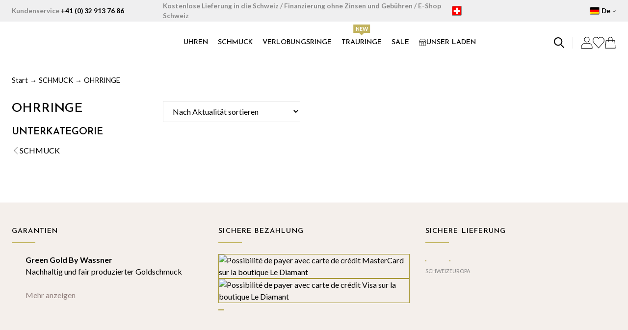

--- FILE ---
content_type: text/html; charset=UTF-8
request_url: https://lediamant.ch/de/schmuck/ohrringe/?_genre=kinder-de
body_size: 76710
content:
<!DOCTYPE html>
<html lang="de-DE">
<head>
	<meta charset="UTF-8">
	<title>OHRRINGE &#8211; Le Diamant</title>
<link rel="alternate" hreflang="fr" href="https://lediamant.ch/bijoux/boucles-d-oreilles/" />
<link rel="alternate" hreflang="de" href="https://lediamant.ch/de/schmuck/ohrringe/" />
<link rel="alternate" hreflang="x-default" href="https://lediamant.ch/bijoux/boucles-d-oreilles/" />
<meta name="viewport" content="width=device-width, initial-scale=1"><script>window._wca = window._wca || [];</script>
<meta name="robots" content="index, follow, max-snippet:-1, max-image-preview:large, max-video-preview:-1">
<link rel="canonical" href="https://lediamant.ch/de/schmuck/ohrringe/">
<meta property="og:url" content="https://lediamant.ch/de/schmuck/ohrringe/">
<meta property="og:site_name" content="Le Diamant">
<meta property="og:locale" content="de_DE">
<meta property="og:locale:alternate" content="fr_FR">
<meta property="og:type" content="object">
<meta property="og:title" content="OHRRINGE - Le Diamant">
<meta property="fb:pages" content="">
<meta property="fb:admins" content="">
<meta property="fb:app_id" content="">
<meta name="twitter:card" content="summary">
<meta name="twitter:title" content="OHRRINGE - Le Diamant">
<link rel='dns-prefetch' href='//www.googletagmanager.com' />
<link rel='dns-prefetch' href='//stats.wp.com' />
<link rel='dns-prefetch' href='//capi-automation.s3.us-east-2.amazonaws.com' />
<link href='https://fonts.gstatic.com' crossorigin rel='preconnect' />
<link href='https://fonts.googleapis.com' crossorigin rel='preconnect' />
<link rel="alternate" type="application/rss+xml" title="Le Diamant &raquo; Feed" href="https://lediamant.ch/de/feed/" />
<link rel="alternate" type="application/rss+xml" title="Le Diamant &raquo; Kommentar-Feed" href="https://lediamant.ch/de/comments/feed/" />
<link rel="alternate" type="application/rss+xml" title="Le Diamant &raquo; OHRRINGE Kategorie Feed" href="https://lediamant.ch/de/schmuck/ohrringe/feed/" />
<style id='wp-img-auto-sizes-contain-inline-css'>
img:is([sizes=auto i],[sizes^="auto," i]){contain-intrinsic-size:3000px 1500px}
/*# sourceURL=wp-img-auto-sizes-contain-inline-css */
</style>
<link rel='stylesheet' id='fibofilters-css' href='https://lediamant.ch/wp-content/plugins/fibofilters-pro/build/front-pro/front.css?ver=1.11.0' media='all' />
<style id='fibofilters-inline-css'>
body{
				--fibofilters--colors--base-org: #96588a;
				--fibofilters--colors--link-org: #96588a;
				--fibofilters--colors--base: var(--fibofilters--colors--base-org);
				--fibofilters--colors--link: var(--fibofilters--colors--link-org);
				--fibofilters--colors-input-border: #767676;
			}


	:root{--fibofilters-skel-bg:#e8e8e8;--fibofilters-skel-highlight:#f6f6f6}.fibofilters-skel{position:relative;overflow:hidden;background:var(--fibofilters-skel-bg)}.fibofilters-skel-heading{height:1.7rem;border-radius:4px;width:100%;margin-bottom:1rem}.fibofilters-skel-checkbox{height:1rem;width:1rem;border-radius:2px;margin-right:.75rem}.fibofilters-skel-radio{height:1rem;width:1rem;border-radius:50%;margin-right:.75rem}.fibofilters-skel-text{flex:1 1 45%;height:.85rem;border-radius:4px}.fibofilters-skel-count{width:1.5rem;height:.85rem;border-radius:4px;margin-left:3rem}.fibofilters-skel-divider{height:1px;background:#f2f2f2;margin:1.5rem 0}.fibofilters-skel-row{display:flex;align-items:center;margin-bottom:.75rem;column-gap:.75rem;width:100%}.fibofilters-skeleton{display:flex;align-items:center;flex-wrap:wrap}.fibofilters-skeleton--horizontal,.fibofilters-skeleton--mobile,.fibofilters-skeleton--vertical{display:none}


body {
				--fibofilters--colors--base: var( --accent, var( --fibofilters--colors--base-org ) );
				--fibofilters--colors--link: var( --accent, var( --fibofilters--colors--link-org ) );
			}
/*# sourceURL=fibofilters-inline-css */
</style>
<style id='wp-emoji-styles-inline-css'>

	img.wp-smiley, img.emoji {
		display: inline !important;
		border: none !important;
		box-shadow: none !important;
		height: 1em !important;
		width: 1em !important;
		margin: 0 0.07em !important;
		vertical-align: -0.1em !important;
		background: none !important;
		padding: 0 !important;
	}
/*# sourceURL=wp-emoji-styles-inline-css */
</style>
<link rel='stylesheet' id='wp-block-library-css' href='https://lediamant.ch/wp-includes/css/dist/block-library/style.min.css?ver=6.9' media='all' />
<style id='wp-block-navigation-inline-css'>
.wp-block-navigation{position:relative}.wp-block-navigation ul{margin-bottom:0;margin-left:0;margin-top:0;padding-left:0}.wp-block-navigation ul,.wp-block-navigation ul li{list-style:none;padding:0}.wp-block-navigation .wp-block-navigation-item{align-items:center;background-color:inherit;display:flex;position:relative}.wp-block-navigation .wp-block-navigation-item .wp-block-navigation__submenu-container:empty{display:none}.wp-block-navigation .wp-block-navigation-item__content{display:block;z-index:1}.wp-block-navigation .wp-block-navigation-item__content.wp-block-navigation-item__content{color:inherit}.wp-block-navigation.has-text-decoration-underline .wp-block-navigation-item__content,.wp-block-navigation.has-text-decoration-underline .wp-block-navigation-item__content:active,.wp-block-navigation.has-text-decoration-underline .wp-block-navigation-item__content:focus{text-decoration:underline}.wp-block-navigation.has-text-decoration-line-through .wp-block-navigation-item__content,.wp-block-navigation.has-text-decoration-line-through .wp-block-navigation-item__content:active,.wp-block-navigation.has-text-decoration-line-through .wp-block-navigation-item__content:focus{text-decoration:line-through}.wp-block-navigation :where(a),.wp-block-navigation :where(a:active),.wp-block-navigation :where(a:focus){text-decoration:none}.wp-block-navigation .wp-block-navigation__submenu-icon{align-self:center;background-color:inherit;border:none;color:currentColor;display:inline-block;font-size:inherit;height:.6em;line-height:0;margin-left:.25em;padding:0;width:.6em}.wp-block-navigation .wp-block-navigation__submenu-icon svg{display:inline-block;stroke:currentColor;height:inherit;margin-top:.075em;width:inherit}.wp-block-navigation{--navigation-layout-justification-setting:flex-start;--navigation-layout-direction:row;--navigation-layout-wrap:wrap;--navigation-layout-justify:flex-start;--navigation-layout-align:center}.wp-block-navigation.is-vertical{--navigation-layout-direction:column;--navigation-layout-justify:initial;--navigation-layout-align:flex-start}.wp-block-navigation.no-wrap{--navigation-layout-wrap:nowrap}.wp-block-navigation.items-justified-center{--navigation-layout-justification-setting:center;--navigation-layout-justify:center}.wp-block-navigation.items-justified-center.is-vertical{--navigation-layout-align:center}.wp-block-navigation.items-justified-right{--navigation-layout-justification-setting:flex-end;--navigation-layout-justify:flex-end}.wp-block-navigation.items-justified-right.is-vertical{--navigation-layout-align:flex-end}.wp-block-navigation.items-justified-space-between{--navigation-layout-justification-setting:space-between;--navigation-layout-justify:space-between}.wp-block-navigation .has-child .wp-block-navigation__submenu-container{align-items:normal;background-color:inherit;color:inherit;display:flex;flex-direction:column;opacity:0;position:absolute;z-index:2}@media not (prefers-reduced-motion){.wp-block-navigation .has-child .wp-block-navigation__submenu-container{transition:opacity .1s linear}}.wp-block-navigation .has-child .wp-block-navigation__submenu-container{height:0;overflow:hidden;visibility:hidden;width:0}.wp-block-navigation .has-child .wp-block-navigation__submenu-container>.wp-block-navigation-item>.wp-block-navigation-item__content{display:flex;flex-grow:1;padding:.5em 1em}.wp-block-navigation .has-child .wp-block-navigation__submenu-container>.wp-block-navigation-item>.wp-block-navigation-item__content .wp-block-navigation__submenu-icon{margin-left:auto;margin-right:0}.wp-block-navigation .has-child .wp-block-navigation__submenu-container .wp-block-navigation-item__content{margin:0}.wp-block-navigation .has-child .wp-block-navigation__submenu-container{left:-1px;top:100%}@media (min-width:782px){.wp-block-navigation .has-child .wp-block-navigation__submenu-container .wp-block-navigation__submenu-container{left:100%;top:-1px}.wp-block-navigation .has-child .wp-block-navigation__submenu-container .wp-block-navigation__submenu-container:before{background:#0000;content:"";display:block;height:100%;position:absolute;right:100%;width:.5em}.wp-block-navigation .has-child .wp-block-navigation__submenu-container .wp-block-navigation__submenu-icon{margin-right:.25em}.wp-block-navigation .has-child .wp-block-navigation__submenu-container .wp-block-navigation__submenu-icon svg{transform:rotate(-90deg)}}.wp-block-navigation .has-child .wp-block-navigation-submenu__toggle[aria-expanded=true]~.wp-block-navigation__submenu-container,.wp-block-navigation .has-child:not(.open-on-click):hover>.wp-block-navigation__submenu-container,.wp-block-navigation .has-child:not(.open-on-click):not(.open-on-hover-click):focus-within>.wp-block-navigation__submenu-container{height:auto;min-width:200px;opacity:1;overflow:visible;visibility:visible;width:auto}.wp-block-navigation.has-background .has-child .wp-block-navigation__submenu-container{left:0;top:100%}@media (min-width:782px){.wp-block-navigation.has-background .has-child .wp-block-navigation__submenu-container .wp-block-navigation__submenu-container{left:100%;top:0}}.wp-block-navigation-submenu{display:flex;position:relative}.wp-block-navigation-submenu .wp-block-navigation__submenu-icon svg{stroke:currentColor}button.wp-block-navigation-item__content{background-color:initial;border:none;color:currentColor;font-family:inherit;font-size:inherit;font-style:inherit;font-weight:inherit;letter-spacing:inherit;line-height:inherit;text-align:left;text-transform:inherit}.wp-block-navigation-submenu__toggle{cursor:pointer}.wp-block-navigation-submenu__toggle[aria-expanded=true]+.wp-block-navigation__submenu-icon>svg,.wp-block-navigation-submenu__toggle[aria-expanded=true]>svg{transform:rotate(180deg)}.wp-block-navigation-item.open-on-click .wp-block-navigation-submenu__toggle{padding-left:0;padding-right:.85em}.wp-block-navigation-item.open-on-click .wp-block-navigation-submenu__toggle+.wp-block-navigation__submenu-icon{margin-left:-.6em;pointer-events:none}.wp-block-navigation-item.open-on-click button.wp-block-navigation-item__content:not(.wp-block-navigation-submenu__toggle){padding:0}.wp-block-navigation .wp-block-page-list,.wp-block-navigation__container,.wp-block-navigation__responsive-close,.wp-block-navigation__responsive-container,.wp-block-navigation__responsive-container-content,.wp-block-navigation__responsive-dialog{gap:inherit}:where(.wp-block-navigation.has-background .wp-block-navigation-item a:not(.wp-element-button)),:where(.wp-block-navigation.has-background .wp-block-navigation-submenu a:not(.wp-element-button)){padding:.5em 1em}:where(.wp-block-navigation .wp-block-navigation__submenu-container .wp-block-navigation-item a:not(.wp-element-button)),:where(.wp-block-navigation .wp-block-navigation__submenu-container .wp-block-navigation-submenu a:not(.wp-element-button)),:where(.wp-block-navigation .wp-block-navigation__submenu-container .wp-block-navigation-submenu button.wp-block-navigation-item__content),:where(.wp-block-navigation .wp-block-navigation__submenu-container .wp-block-pages-list__item button.wp-block-navigation-item__content){padding:.5em 1em}.wp-block-navigation.items-justified-right .wp-block-navigation__container .has-child .wp-block-navigation__submenu-container,.wp-block-navigation.items-justified-right .wp-block-page-list>.has-child .wp-block-navigation__submenu-container,.wp-block-navigation.items-justified-space-between .wp-block-page-list>.has-child:last-child .wp-block-navigation__submenu-container,.wp-block-navigation.items-justified-space-between>.wp-block-navigation__container>.has-child:last-child .wp-block-navigation__submenu-container{left:auto;right:0}.wp-block-navigation.items-justified-right .wp-block-navigation__container .has-child .wp-block-navigation__submenu-container .wp-block-navigation__submenu-container,.wp-block-navigation.items-justified-right .wp-block-page-list>.has-child .wp-block-navigation__submenu-container .wp-block-navigation__submenu-container,.wp-block-navigation.items-justified-space-between .wp-block-page-list>.has-child:last-child .wp-block-navigation__submenu-container .wp-block-navigation__submenu-container,.wp-block-navigation.items-justified-space-between>.wp-block-navigation__container>.has-child:last-child .wp-block-navigation__submenu-container .wp-block-navigation__submenu-container{left:-1px;right:-1px}@media (min-width:782px){.wp-block-navigation.items-justified-right .wp-block-navigation__container .has-child .wp-block-navigation__submenu-container .wp-block-navigation__submenu-container,.wp-block-navigation.items-justified-right .wp-block-page-list>.has-child .wp-block-navigation__submenu-container .wp-block-navigation__submenu-container,.wp-block-navigation.items-justified-space-between .wp-block-page-list>.has-child:last-child .wp-block-navigation__submenu-container .wp-block-navigation__submenu-container,.wp-block-navigation.items-justified-space-between>.wp-block-navigation__container>.has-child:last-child .wp-block-navigation__submenu-container .wp-block-navigation__submenu-container{left:auto;right:100%}}.wp-block-navigation:not(.has-background) .wp-block-navigation__submenu-container{background-color:#fff;border:1px solid #00000026}.wp-block-navigation.has-background .wp-block-navigation__submenu-container{background-color:inherit}.wp-block-navigation:not(.has-text-color) .wp-block-navigation__submenu-container{color:#000}.wp-block-navigation__container{align-items:var(--navigation-layout-align,initial);display:flex;flex-direction:var(--navigation-layout-direction,initial);flex-wrap:var(--navigation-layout-wrap,wrap);justify-content:var(--navigation-layout-justify,initial);list-style:none;margin:0;padding-left:0}.wp-block-navigation__container .is-responsive{display:none}.wp-block-navigation__container:only-child,.wp-block-page-list:only-child{flex-grow:1}@keyframes overlay-menu__fade-in-animation{0%{opacity:0;transform:translateY(.5em)}to{opacity:1;transform:translateY(0)}}.wp-block-navigation__responsive-container{bottom:0;display:none;left:0;position:fixed;right:0;top:0}.wp-block-navigation__responsive-container :where(.wp-block-navigation-item a){color:inherit}.wp-block-navigation__responsive-container .wp-block-navigation__responsive-container-content{align-items:var(--navigation-layout-align,initial);display:flex;flex-direction:var(--navigation-layout-direction,initial);flex-wrap:var(--navigation-layout-wrap,wrap);justify-content:var(--navigation-layout-justify,initial)}.wp-block-navigation__responsive-container:not(.is-menu-open.is-menu-open){background-color:inherit!important;color:inherit!important}.wp-block-navigation__responsive-container.is-menu-open{background-color:inherit;display:flex;flex-direction:column}@media not (prefers-reduced-motion){.wp-block-navigation__responsive-container.is-menu-open{animation:overlay-menu__fade-in-animation .1s ease-out;animation-fill-mode:forwards}}.wp-block-navigation__responsive-container.is-menu-open{overflow:auto;padding:clamp(1rem,var(--wp--style--root--padding-top),20rem) clamp(1rem,var(--wp--style--root--padding-right),20rem) clamp(1rem,var(--wp--style--root--padding-bottom),20rem) clamp(1rem,var(--wp--style--root--padding-left),20rem);z-index:100000}.wp-block-navigation__responsive-container.is-menu-open .wp-block-navigation__responsive-container-content{align-items:var(--navigation-layout-justification-setting,inherit);display:flex;flex-direction:column;flex-wrap:nowrap;overflow:visible;padding-top:calc(2rem + 24px)}.wp-block-navigation__responsive-container.is-menu-open .wp-block-navigation__responsive-container-content,.wp-block-navigation__responsive-container.is-menu-open .wp-block-navigation__responsive-container-content .wp-block-navigation__container,.wp-block-navigation__responsive-container.is-menu-open .wp-block-navigation__responsive-container-content .wp-block-page-list{justify-content:flex-start}.wp-block-navigation__responsive-container.is-menu-open .wp-block-navigation__responsive-container-content .wp-block-navigation__submenu-icon{display:none}.wp-block-navigation__responsive-container.is-menu-open .wp-block-navigation__responsive-container-content .has-child .wp-block-navigation__submenu-container{border:none;height:auto;min-width:200px;opacity:1;overflow:initial;padding-left:2rem;padding-right:2rem;position:static;visibility:visible;width:auto}.wp-block-navigation__responsive-container.is-menu-open .wp-block-navigation__responsive-container-content .wp-block-navigation__container,.wp-block-navigation__responsive-container.is-menu-open .wp-block-navigation__responsive-container-content .wp-block-navigation__submenu-container{gap:inherit}.wp-block-navigation__responsive-container.is-menu-open .wp-block-navigation__responsive-container-content .wp-block-navigation__submenu-container{padding-top:var(--wp--style--block-gap,2em)}.wp-block-navigation__responsive-container.is-menu-open .wp-block-navigation__responsive-container-content .wp-block-navigation-item__content{padding:0}.wp-block-navigation__responsive-container.is-menu-open .wp-block-navigation__responsive-container-content .wp-block-navigation-item,.wp-block-navigation__responsive-container.is-menu-open .wp-block-navigation__responsive-container-content .wp-block-navigation__container,.wp-block-navigation__responsive-container.is-menu-open .wp-block-navigation__responsive-container-content .wp-block-page-list{align-items:var(--navigation-layout-justification-setting,initial);display:flex;flex-direction:column}.wp-block-navigation__responsive-container.is-menu-open .wp-block-navigation-item,.wp-block-navigation__responsive-container.is-menu-open .wp-block-navigation-item .wp-block-navigation__submenu-container,.wp-block-navigation__responsive-container.is-menu-open .wp-block-navigation__container,.wp-block-navigation__responsive-container.is-menu-open .wp-block-page-list{background:#0000!important;color:inherit!important}.wp-block-navigation__responsive-container.is-menu-open .wp-block-navigation__submenu-container.wp-block-navigation__submenu-container.wp-block-navigation__submenu-container.wp-block-navigation__submenu-container{left:auto;right:auto}@media (min-width:600px){.wp-block-navigation__responsive-container:not(.hidden-by-default):not(.is-menu-open){background-color:inherit;display:block;position:relative;width:100%;z-index:auto}.wp-block-navigation__responsive-container:not(.hidden-by-default):not(.is-menu-open) .wp-block-navigation__responsive-container-close{display:none}.wp-block-navigation__responsive-container.is-menu-open .wp-block-navigation__submenu-container.wp-block-navigation__submenu-container.wp-block-navigation__submenu-container.wp-block-navigation__submenu-container{left:0}}.wp-block-navigation:not(.has-background) .wp-block-navigation__responsive-container.is-menu-open{background-color:#fff}.wp-block-navigation:not(.has-text-color) .wp-block-navigation__responsive-container.is-menu-open{color:#000}.wp-block-navigation__toggle_button_label{font-size:1rem;font-weight:700}.wp-block-navigation__responsive-container-close,.wp-block-navigation__responsive-container-open{background:#0000;border:none;color:currentColor;cursor:pointer;margin:0;padding:0;text-transform:inherit;vertical-align:middle}.wp-block-navigation__responsive-container-close svg,.wp-block-navigation__responsive-container-open svg{fill:currentColor;display:block;height:24px;pointer-events:none;width:24px}.wp-block-navigation__responsive-container-open{display:flex}.wp-block-navigation__responsive-container-open.wp-block-navigation__responsive-container-open.wp-block-navigation__responsive-container-open{font-family:inherit;font-size:inherit;font-weight:inherit}@media (min-width:600px){.wp-block-navigation__responsive-container-open:not(.always-shown){display:none}}.wp-block-navigation__responsive-container-close{position:absolute;right:0;top:0;z-index:2}.wp-block-navigation__responsive-container-close.wp-block-navigation__responsive-container-close.wp-block-navigation__responsive-container-close{font-family:inherit;font-size:inherit;font-weight:inherit}.wp-block-navigation__responsive-close{width:100%}.has-modal-open .wp-block-navigation__responsive-close{margin-left:auto;margin-right:auto;max-width:var(--wp--style--global--wide-size,100%)}.wp-block-navigation__responsive-close:focus{outline:none}.is-menu-open .wp-block-navigation__responsive-close,.is-menu-open .wp-block-navigation__responsive-container-content,.is-menu-open .wp-block-navigation__responsive-dialog{box-sizing:border-box}.wp-block-navigation__responsive-dialog{position:relative}.has-modal-open .admin-bar .is-menu-open .wp-block-navigation__responsive-dialog{margin-top:46px}@media (min-width:782px){.has-modal-open .admin-bar .is-menu-open .wp-block-navigation__responsive-dialog{margin-top:32px}}html.has-modal-open{overflow:hidden}
/*# sourceURL=https://lediamant.ch/wp-includes/blocks/navigation/style.min.css */
</style>
<style id='wp-block-paragraph-inline-css'>
.is-small-text{font-size:.875em}.is-regular-text{font-size:1em}.is-large-text{font-size:2.25em}.is-larger-text{font-size:3em}.has-drop-cap:not(:focus):first-letter{float:left;font-size:8.4em;font-style:normal;font-weight:100;line-height:.68;margin:.05em .1em 0 0;text-transform:uppercase}body.rtl .has-drop-cap:not(:focus):first-letter{float:none;margin-left:.1em}p.has-drop-cap.has-background{overflow:hidden}:root :where(p.has-background){padding:1.25em 2.375em}:where(p.has-text-color:not(.has-link-color)) a{color:inherit}p.has-text-align-left[style*="writing-mode:vertical-lr"],p.has-text-align-right[style*="writing-mode:vertical-rl"]{rotate:180deg}
/*# sourceURL=https://lediamant.ch/wp-includes/blocks/paragraph/style.min.css */
</style>
<style id='outermost-icon-block-style-inline-css'>
.wp-block-outermost-icon-block{display:flex;line-height:0}.wp-block-outermost-icon-block.has-border-color{border:none}.wp-block-outermost-icon-block .has-icon-color svg,.wp-block-outermost-icon-block.has-icon-color svg{color:currentColor}.wp-block-outermost-icon-block .has-icon-color:not(.has-no-icon-fill-color) svg,.wp-block-outermost-icon-block.has-icon-color:not(.has-no-icon-fill-color) svg{fill:currentColor}.wp-block-outermost-icon-block .icon-container{box-sizing:border-box}.wp-block-outermost-icon-block a,.wp-block-outermost-icon-block svg{height:100%;transition:transform .1s ease-in-out;width:100%}.wp-block-outermost-icon-block a:hover{transform:scale(1.1)}.wp-block-outermost-icon-block svg{transform:rotate(var(--outermost--icon-block--transform-rotate,0deg)) scaleX(var(--outermost--icon-block--transform-scale-x,1)) scaleY(var(--outermost--icon-block--transform-scale-y,1))}.wp-block-outermost-icon-block .rotate-90,.wp-block-outermost-icon-block.rotate-90{--outermost--icon-block--transform-rotate:90deg}.wp-block-outermost-icon-block .rotate-180,.wp-block-outermost-icon-block.rotate-180{--outermost--icon-block--transform-rotate:180deg}.wp-block-outermost-icon-block .rotate-270,.wp-block-outermost-icon-block.rotate-270{--outermost--icon-block--transform-rotate:270deg}.wp-block-outermost-icon-block .flip-horizontal,.wp-block-outermost-icon-block.flip-horizontal{--outermost--icon-block--transform-scale-x:-1}.wp-block-outermost-icon-block .flip-vertical,.wp-block-outermost-icon-block.flip-vertical{--outermost--icon-block--transform-scale-y:-1}.wp-block-outermost-icon-block .flip-vertical.flip-horizontal,.wp-block-outermost-icon-block.flip-vertical.flip-horizontal{--outermost--icon-block--transform-scale-x:-1;--outermost--icon-block--transform-scale-y:-1}

/*# sourceURL=https://lediamant.ch/wp-content/plugins/icon-block/build/style.css */
</style>
<style id='global-styles-inline-css'>
:root{--wp--preset--aspect-ratio--square: 1;--wp--preset--aspect-ratio--4-3: 4/3;--wp--preset--aspect-ratio--3-4: 3/4;--wp--preset--aspect-ratio--3-2: 3/2;--wp--preset--aspect-ratio--2-3: 2/3;--wp--preset--aspect-ratio--16-9: 16/9;--wp--preset--aspect-ratio--9-16: 9/16;--wp--preset--color--black: #000000;--wp--preset--color--cyan-bluish-gray: #abb8c3;--wp--preset--color--white: #ffffff;--wp--preset--color--pale-pink: #f78da7;--wp--preset--color--vivid-red: #cf2e2e;--wp--preset--color--luminous-vivid-orange: #ff6900;--wp--preset--color--luminous-vivid-amber: #fcb900;--wp--preset--color--light-green-cyan: #7bdcb5;--wp--preset--color--vivid-green-cyan: #00d084;--wp--preset--color--pale-cyan-blue: #8ed1fc;--wp--preset--color--vivid-cyan-blue: #0693e3;--wp--preset--color--vivid-purple: #9b51e0;--wp--preset--color--heading-1: var(--heading-1);--wp--preset--color--heading-2: var(--heading-2);--wp--preset--color--heading-3: var(--heading-3);--wp--preset--color--background-1: var(--background-1);--wp--preset--color--background-2: var(--background-2);--wp--preset--color--background-3: var(--background-3);--wp--preset--color--background-4: var(--background-4);--wp--preset--color--accent: var(--accent);--wp--preset--color--text: var(--text);--wp--preset--color--text-light: var(--text-light);--wp--preset--color--light-text: var(--light-text);--wp--preset--color--link: var(--link);--wp--preset--color--link-hover: var(--link-hover);--wp--preset--color--link-light: var(--link-light);--wp--preset--color--link-light-hover: var(--link-light-hover);--wp--preset--color--button-1: var(--button-1);--wp--preset--color--button-1-hover: var(--button-1-hover);--wp--preset--color--button-2: var(--button-2);--wp--preset--color--button-2-hover: var(--button-2-hover);--wp--preset--color--border: var(--border);--wp--preset--color--input-bg: var(--input-bg);--wp--preset--color--input-bg-focus: var(--input-bg-focus);--wp--preset--color--input-border: var(--input-border);--wp--preset--color--input-border-focus: var(--input-border-focus);--wp--preset--color--sale: var(--sale);--wp--preset--gradient--vivid-cyan-blue-to-vivid-purple: linear-gradient(135deg,rgb(6,147,227) 0%,rgb(155,81,224) 100%);--wp--preset--gradient--light-green-cyan-to-vivid-green-cyan: linear-gradient(135deg,rgb(122,220,180) 0%,rgb(0,208,130) 100%);--wp--preset--gradient--luminous-vivid-amber-to-luminous-vivid-orange: linear-gradient(135deg,rgb(252,185,0) 0%,rgb(255,105,0) 100%);--wp--preset--gradient--luminous-vivid-orange-to-vivid-red: linear-gradient(135deg,rgb(255,105,0) 0%,rgb(207,46,46) 100%);--wp--preset--gradient--very-light-gray-to-cyan-bluish-gray: linear-gradient(135deg,rgb(238,238,238) 0%,rgb(169,184,195) 100%);--wp--preset--gradient--cool-to-warm-spectrum: linear-gradient(135deg,rgb(74,234,220) 0%,rgb(151,120,209) 20%,rgb(207,42,186) 40%,rgb(238,44,130) 60%,rgb(251,105,98) 80%,rgb(254,248,76) 100%);--wp--preset--gradient--blush-light-purple: linear-gradient(135deg,rgb(255,206,236) 0%,rgb(152,150,240) 100%);--wp--preset--gradient--blush-bordeaux: linear-gradient(135deg,rgb(254,205,165) 0%,rgb(254,45,45) 50%,rgb(107,0,62) 100%);--wp--preset--gradient--luminous-dusk: linear-gradient(135deg,rgb(255,203,112) 0%,rgb(199,81,192) 50%,rgb(65,88,208) 100%);--wp--preset--gradient--pale-ocean: linear-gradient(135deg,rgb(255,245,203) 0%,rgb(182,227,212) 50%,rgb(51,167,181) 100%);--wp--preset--gradient--electric-grass: linear-gradient(135deg,rgb(202,248,128) 0%,rgb(113,206,126) 100%);--wp--preset--gradient--midnight: linear-gradient(135deg,rgb(2,3,129) 0%,rgb(40,116,252) 100%);--wp--preset--font-size--small: 13px;--wp--preset--font-size--medium: 20px;--wp--preset--font-size--large: 36px;--wp--preset--font-size--x-large: 42px;--wp--preset--spacing--20: 0.44rem;--wp--preset--spacing--30: 0.67rem;--wp--preset--spacing--40: 1rem;--wp--preset--spacing--50: 1.5rem;--wp--preset--spacing--60: 2.25rem;--wp--preset--spacing--70: 3.38rem;--wp--preset--spacing--80: 5.06rem;--wp--preset--shadow--natural: 6px 6px 9px rgba(0, 0, 0, 0.2);--wp--preset--shadow--deep: 12px 12px 50px rgba(0, 0, 0, 0.4);--wp--preset--shadow--sharp: 6px 6px 0px rgba(0, 0, 0, 0.2);--wp--preset--shadow--outlined: 6px 6px 0px -3px rgb(255, 255, 255), 6px 6px rgb(0, 0, 0);--wp--preset--shadow--crisp: 6px 6px 0px rgb(0, 0, 0);}:where(.is-layout-flex){gap: 0.5em;}:where(.is-layout-grid){gap: 0.5em;}body .is-layout-flex{display: flex;}.is-layout-flex{flex-wrap: wrap;align-items: center;}.is-layout-flex > :is(*, div){margin: 0;}body .is-layout-grid{display: grid;}.is-layout-grid > :is(*, div){margin: 0;}:where(.wp-block-columns.is-layout-flex){gap: 2em;}:where(.wp-block-columns.is-layout-grid){gap: 2em;}:where(.wp-block-post-template.is-layout-flex){gap: 1.25em;}:where(.wp-block-post-template.is-layout-grid){gap: 1.25em;}.has-black-color{color: var(--wp--preset--color--black) !important;}.has-cyan-bluish-gray-color{color: var(--wp--preset--color--cyan-bluish-gray) !important;}.has-white-color{color: var(--wp--preset--color--white) !important;}.has-pale-pink-color{color: var(--wp--preset--color--pale-pink) !important;}.has-vivid-red-color{color: var(--wp--preset--color--vivid-red) !important;}.has-luminous-vivid-orange-color{color: var(--wp--preset--color--luminous-vivid-orange) !important;}.has-luminous-vivid-amber-color{color: var(--wp--preset--color--luminous-vivid-amber) !important;}.has-light-green-cyan-color{color: var(--wp--preset--color--light-green-cyan) !important;}.has-vivid-green-cyan-color{color: var(--wp--preset--color--vivid-green-cyan) !important;}.has-pale-cyan-blue-color{color: var(--wp--preset--color--pale-cyan-blue) !important;}.has-vivid-cyan-blue-color{color: var(--wp--preset--color--vivid-cyan-blue) !important;}.has-vivid-purple-color{color: var(--wp--preset--color--vivid-purple) !important;}.has-black-background-color{background-color: var(--wp--preset--color--black) !important;}.has-cyan-bluish-gray-background-color{background-color: var(--wp--preset--color--cyan-bluish-gray) !important;}.has-white-background-color{background-color: var(--wp--preset--color--white) !important;}.has-pale-pink-background-color{background-color: var(--wp--preset--color--pale-pink) !important;}.has-vivid-red-background-color{background-color: var(--wp--preset--color--vivid-red) !important;}.has-luminous-vivid-orange-background-color{background-color: var(--wp--preset--color--luminous-vivid-orange) !important;}.has-luminous-vivid-amber-background-color{background-color: var(--wp--preset--color--luminous-vivid-amber) !important;}.has-light-green-cyan-background-color{background-color: var(--wp--preset--color--light-green-cyan) !important;}.has-vivid-green-cyan-background-color{background-color: var(--wp--preset--color--vivid-green-cyan) !important;}.has-pale-cyan-blue-background-color{background-color: var(--wp--preset--color--pale-cyan-blue) !important;}.has-vivid-cyan-blue-background-color{background-color: var(--wp--preset--color--vivid-cyan-blue) !important;}.has-vivid-purple-background-color{background-color: var(--wp--preset--color--vivid-purple) !important;}.has-black-border-color{border-color: var(--wp--preset--color--black) !important;}.has-cyan-bluish-gray-border-color{border-color: var(--wp--preset--color--cyan-bluish-gray) !important;}.has-white-border-color{border-color: var(--wp--preset--color--white) !important;}.has-pale-pink-border-color{border-color: var(--wp--preset--color--pale-pink) !important;}.has-vivid-red-border-color{border-color: var(--wp--preset--color--vivid-red) !important;}.has-luminous-vivid-orange-border-color{border-color: var(--wp--preset--color--luminous-vivid-orange) !important;}.has-luminous-vivid-amber-border-color{border-color: var(--wp--preset--color--luminous-vivid-amber) !important;}.has-light-green-cyan-border-color{border-color: var(--wp--preset--color--light-green-cyan) !important;}.has-vivid-green-cyan-border-color{border-color: var(--wp--preset--color--vivid-green-cyan) !important;}.has-pale-cyan-blue-border-color{border-color: var(--wp--preset--color--pale-cyan-blue) !important;}.has-vivid-cyan-blue-border-color{border-color: var(--wp--preset--color--vivid-cyan-blue) !important;}.has-vivid-purple-border-color{border-color: var(--wp--preset--color--vivid-purple) !important;}.has-vivid-cyan-blue-to-vivid-purple-gradient-background{background: var(--wp--preset--gradient--vivid-cyan-blue-to-vivid-purple) !important;}.has-light-green-cyan-to-vivid-green-cyan-gradient-background{background: var(--wp--preset--gradient--light-green-cyan-to-vivid-green-cyan) !important;}.has-luminous-vivid-amber-to-luminous-vivid-orange-gradient-background{background: var(--wp--preset--gradient--luminous-vivid-amber-to-luminous-vivid-orange) !important;}.has-luminous-vivid-orange-to-vivid-red-gradient-background{background: var(--wp--preset--gradient--luminous-vivid-orange-to-vivid-red) !important;}.has-very-light-gray-to-cyan-bluish-gray-gradient-background{background: var(--wp--preset--gradient--very-light-gray-to-cyan-bluish-gray) !important;}.has-cool-to-warm-spectrum-gradient-background{background: var(--wp--preset--gradient--cool-to-warm-spectrum) !important;}.has-blush-light-purple-gradient-background{background: var(--wp--preset--gradient--blush-light-purple) !important;}.has-blush-bordeaux-gradient-background{background: var(--wp--preset--gradient--blush-bordeaux) !important;}.has-luminous-dusk-gradient-background{background: var(--wp--preset--gradient--luminous-dusk) !important;}.has-pale-ocean-gradient-background{background: var(--wp--preset--gradient--pale-ocean) !important;}.has-electric-grass-gradient-background{background: var(--wp--preset--gradient--electric-grass) !important;}.has-midnight-gradient-background{background: var(--wp--preset--gradient--midnight) !important;}.has-small-font-size{font-size: var(--wp--preset--font-size--small) !important;}.has-medium-font-size{font-size: var(--wp--preset--font-size--medium) !important;}.has-large-font-size{font-size: var(--wp--preset--font-size--large) !important;}.has-x-large-font-size{font-size: var(--wp--preset--font-size--x-large) !important;}
/*# sourceURL=global-styles-inline-css */
</style>

<link rel='stylesheet' id='generateblocks-google-fonts-css' href='https://fonts.googleapis.com/css?family=Josefin+Sans:100,200,300,regular,500,600,700,100italic,200italic,300italic,italic,500italic,600italic,700italic&#038;display=swap' media='all' />
<link rel='stylesheet' id='woocommerce-layout-css' href='https://lediamant.ch/wp-content/plugins/woocommerce/assets/css/woocommerce-layout.css?ver=10.4.3' media='all' />
<style id='woocommerce-layout-inline-css'>

	.infinite-scroll .woocommerce-pagination {
		display: none;
	}
/*# sourceURL=woocommerce-layout-inline-css */
</style>
<link rel='stylesheet' id='woocommerce-smallscreen-css' href='https://lediamant.ch/wp-content/plugins/woocommerce/assets/css/woocommerce-smallscreen.css?ver=10.4.3' media='only screen and (max-width: 768px)' />
<style id='woocommerce-inline-inline-css'>
.woocommerce form .form-row .required { visibility: visible; }
/*# sourceURL=woocommerce-inline-inline-css */
</style>
<link rel='stylesheet' id='wpml-legacy-dropdown-0-css' href='https://lediamant.ch/wp-content/plugins/sitepress-multilingual-cms/templates/language-switchers/legacy-dropdown/style.min.css?ver=1' media='all' />
<link rel='stylesheet' id='cix-wishlist-modal-css' href='https://lediamant.ch/wp-content/plugins/jvm-woocommerce-wishlist/assets/css/jquery.modal.min.css?ver=2.0.6' media='all' />
<link rel='stylesheet' id='cix-wishlist-css' href='https://lediamant.ch/wp-content/plugins/jvm-woocommerce-wishlist/assets/css/wishlist.css?ver=2.0.6' media='all' />
<style id='cix-wishlist-inline-css'>
.in_wishlist.jvm_add_to_wishlist span{
				color: #333 !important;
			}
			.jvm_add_to_wishlist:hover span{
				color: #259ded !important;
			}.jvm_add_to_wishlist_heart{
				margin-right: 5px;
				}
/*# sourceURL=cix-wishlist-inline-css */
</style>
<link rel='stylesheet' id='woocommerce-pre-orders-main-css-css' href='https://lediamant.ch/wp-content/plugins/pre-orders-for-woocommerce/media/css/main.css?ver=2.3' media='all' />
<link rel='stylesheet' id='spgw_woocommerce_styles-css' href='https://lediamant.ch/wp-content/plugins/saferpay_woocommerce_gateway/assets/css/notify.css?ver=2.1.3' media='all' />
<link rel='stylesheet' id='spgw_woocommerce_popup_styles-css' href='https://lediamant.ch/wp-content/plugins/saferpay_woocommerce_gateway/assets/css/popup/jquery-ui.css?ver=2.1.3' media='all' />
<link rel='stylesheet' id='spgw_woocommerce_popup_mystyles-css' href='https://lediamant.ch/wp-content/plugins/saferpay_woocommerce_gateway/assets/css/popup/pop-style.css?ver=2.1.3' media='all' />
<link rel='stylesheet' id='dgwt-wcas-style-css' href='https://lediamant.ch/wp-content/plugins/ajax-search-for-woocommerce-premium/assets/css/style.min.css?ver=1.32.1' media='all' />
<link rel='stylesheet' id='slick-css' href='https://lediamant.ch/wp-content/themes/lediamant/lib/slick/slick.css?ver=6.9' media='all' />
<link rel='stylesheet' id='hystmodal-css' href='https://lediamant.ch/wp-content/themes/lediamant/lib/hystmodal/hystmodal.css?ver=6.9' media='all' />
<link rel='stylesheet' id='generate-style-css' href='https://lediamant.ch/wp-content/themes/generatepress/assets/css/main.min.css?ver=3.6.1' media='all' />
<style id='generate-style-inline-css'>
body{background-color:var(--background-1);color:var(--text);}a{color:var(--link);}a:hover, a:focus, a:active{color:var(--link-hover);}.grid-container{max-width:1440px;}.wp-block-group__inner-container{max-width:1440px;margin-left:auto;margin-right:auto;}:root{--heading-1:#000000;--heading-2:#000000;--heading-3:#000000;--background-1:#FFF;--background-2:#EFEFF0;--background-3:#F4EFEB;--background-4:#EBD5AA;--accent:#C2B35E;--text:#000000;--text-light:#ffffff;--light-text:#888;--link:#93827F;--link-hover:#AB7813;--link-light:#ffffff;--link-light-hover:#ffffff;--button-1:#C1B45E;--button-1-hover:#a89936;--button-2:#FFF;--button-2-hover:#F9F2E5;--border:#E5E5E5;--input-bg:#ffffff;--input-bg-focus:#ffffff;--input-border:#E5E5E5;--input-border-focus:#C1B45E;--sale:#FE5F55;}:root .has-heading-1-color{color:var(--heading-1);}:root .has-heading-1-background-color{background-color:var(--heading-1);}:root .has-heading-2-color{color:var(--heading-2);}:root .has-heading-2-background-color{background-color:var(--heading-2);}:root .has-heading-3-color{color:var(--heading-3);}:root .has-heading-3-background-color{background-color:var(--heading-3);}:root .has-background-1-color{color:var(--background-1);}:root .has-background-1-background-color{background-color:var(--background-1);}:root .has-background-2-color{color:var(--background-2);}:root .has-background-2-background-color{background-color:var(--background-2);}:root .has-background-3-color{color:var(--background-3);}:root .has-background-3-background-color{background-color:var(--background-3);}:root .has-background-4-color{color:var(--background-4);}:root .has-background-4-background-color{background-color:var(--background-4);}:root .has-accent-color{color:var(--accent);}:root .has-accent-background-color{background-color:var(--accent);}:root .has-text-color{color:var(--text);}:root .has-text-background-color{background-color:var(--text);}:root .has-text-light-color{color:var(--text-light);}:root .has-text-light-background-color{background-color:var(--text-light);}:root .has-light-text-color{color:var(--light-text);}:root .has-light-text-background-color{background-color:var(--light-text);}:root .has-link-color{color:var(--link);}:root .has-link-background-color{background-color:var(--link);}:root .has-link-hover-color{color:var(--link-hover);}:root .has-link-hover-background-color{background-color:var(--link-hover);}:root .has-link-light-color{color:var(--link-light);}:root .has-link-light-background-color{background-color:var(--link-light);}:root .has-link-light-hover-color{color:var(--link-light-hover);}:root .has-link-light-hover-background-color{background-color:var(--link-light-hover);}:root .has-button-1-color{color:var(--button-1);}:root .has-button-1-background-color{background-color:var(--button-1);}:root .has-button-1-hover-color{color:var(--button-1-hover);}:root .has-button-1-hover-background-color{background-color:var(--button-1-hover);}:root .has-button-2-color{color:var(--button-2);}:root .has-button-2-background-color{background-color:var(--button-2);}:root .has-button-2-hover-color{color:var(--button-2-hover);}:root .has-button-2-hover-background-color{background-color:var(--button-2-hover);}:root .has-border-color{color:var(--border);}:root .has-border-background-color{background-color:var(--border);}:root .has-input-bg-color{color:var(--input-bg);}:root .has-input-bg-background-color{background-color:var(--input-bg);}:root .has-input-bg-focus-color{color:var(--input-bg-focus);}:root .has-input-bg-focus-background-color{background-color:var(--input-bg-focus);}:root .has-input-border-color{color:var(--input-border);}:root .has-input-border-background-color{background-color:var(--input-border);}:root .has-input-border-focus-color{color:var(--input-border-focus);}:root .has-input-border-focus-background-color{background-color:var(--input-border-focus);}:root .has-sale-color{color:var(--sale);}:root .has-sale-background-color{background-color:var(--sale);}body, button, input, select, textarea{font-family:Lato, sans-serif;font-size:1rem;}h1{font-family:Josefin Sans, sans-serif;font-weight:500;text-transform:uppercase;font-size:35px;}@media (max-width: 1024px){h1{font-size:30px;}}@media (max-width:768px){h1{font-size:28px;}}h2{font-family:Josefin Sans, sans-serif;font-weight:500;text-transform:uppercase;font-size:28px;}@media (max-width: 1024px){h2{font-size:24px;}}@media (max-width:768px){h2{font-size:22px;}}h3{font-family:Josefin Sans, sans-serif;text-transform:uppercase;font-size:24px;}@media (max-width: 1024px){h3{font-size:20px;}}@media (max-width:768px){h3{font-size:18px;}}h4{font-family:Josefin Sans, sans-serif;font-weight:normal;font-size:20px;}@media (max-width: 1024px){h4{font-size:18px;}}@media (max-width:768px){h4{font-size:16px;}}.top-bar{background-color:var(--background-2);color:var(--light-text);}.top-bar a{color:var(--text);}.top-bar a:hover{color:var(--link-hover);}.site-header{background-color:var(--background-1);color:var(--text);}.site-header a{color:var(--link);}.site-header a:hover{color:var(--link-hover);}.main-title a,.main-title a:hover{color:var(--text);}.site-description{color:var(--light-text);}.main-navigation,.main-navigation ul ul{background-color:var(--base-3);}.main-navigation .main-nav ul li a, .main-navigation .menu-toggle, .main-navigation .menu-bar-items{color:var(--link);}.main-navigation .main-nav ul li:not([class*="current-menu-"]):hover > a, .main-navigation .main-nav ul li:not([class*="current-menu-"]):focus > a, .main-navigation .main-nav ul li.sfHover:not([class*="current-menu-"]) > a, .main-navigation .menu-bar-item:hover > a, .main-navigation .menu-bar-item.sfHover > a{color:var(--link-hover);}button.menu-toggle:hover,button.menu-toggle:focus{color:var(--link);}.main-navigation .main-nav ul li[class*="current-menu-"] > a{color:var(--text);}.navigation-search input[type="search"],.navigation-search input[type="search"]:active, .navigation-search input[type="search"]:focus, .main-navigation .main-nav ul li.search-item.active > a, .main-navigation .menu-bar-items .search-item.active > a{color:var(--link-hover);}.main-navigation ul ul{background-color:var(--background-2);}.sidebar .widget{background-color:var(--background-1);}.footer-widgets{background-color:var(--background-1);}.site-info{background-color:var(--background-1);}input[type="text"],input[type="email"],input[type="url"],input[type="password"],input[type="search"],input[type="tel"],input[type="number"],textarea,select{color:var(--text);background-color:var(--input-bg);border-color:var(--input-border);}input[type="text"]:focus,input[type="email"]:focus,input[type="url"]:focus,input[type="password"]:focus,input[type="search"]:focus,input[type="tel"]:focus,input[type="number"]:focus,textarea:focus,select:focus{color:var(--text);background-color:var(--input-bg-focus);border-color:var(--input-border-focus);}button,html input[type="button"],input[type="reset"],input[type="submit"],a.button,a.wp-block-button__link:not(.has-background){color:var(--text-light);background-color:var(--button-1);}button:hover,html input[type="button"]:hover,input[type="reset"]:hover,input[type="submit"]:hover,a.button:hover,button:focus,html input[type="button"]:focus,input[type="reset"]:focus,input[type="submit"]:focus,a.button:focus,a.wp-block-button__link:not(.has-background):active,a.wp-block-button__link:not(.has-background):focus,a.wp-block-button__link:not(.has-background):hover{color:var(--text-light);background-color:var(--button-1-hover);}a.generate-back-to-top{background-color:rgba( 0,0,0,0.4 );color:#ffffff;}a.generate-back-to-top:hover,a.generate-back-to-top:focus{background-color:rgba( 0,0,0,0.6 );color:#ffffff;}:root{--gp-search-modal-bg-color:var(--base-3);--gp-search-modal-text-color:var(--contrast);--gp-search-modal-overlay-bg-color:rgba(0,0,0,0.2);}@media (max-width: 768px){.main-navigation .menu-bar-item:hover > a, .main-navigation .menu-bar-item.sfHover > a{background:none;color:var(--link);}}.nav-below-header .main-navigation .inside-navigation.grid-container, .nav-above-header .main-navigation .inside-navigation.grid-container{padding:0px 20px 0px 20px;}.separate-containers .inside-article, .separate-containers .comments-area, .separate-containers .page-header, .separate-containers .paging-navigation, .one-container .site-content, .inside-page-header{padding:0px;}.site-main .wp-block-group__inner-container{padding:0px;}.separate-containers .paging-navigation{padding-top:20px;padding-bottom:20px;}.entry-content .alignwide, body:not(.no-sidebar) .entry-content .alignfull{margin-left:-0px;width:calc(100% + 0px);max-width:calc(100% + 0px);}.one-container.right-sidebar .site-main,.one-container.both-right .site-main{margin-right:0px;}.one-container.left-sidebar .site-main,.one-container.both-left .site-main{margin-left:0px;}.one-container.both-sidebars .site-main{margin:0px;}.one-container.archive .post:not(:last-child):not(.is-loop-template-item), .one-container.blog .post:not(:last-child):not(.is-loop-template-item){padding-bottom:0px;}.rtl .menu-item-has-children .dropdown-menu-toggle{padding-left:20px;}.rtl .main-navigation .main-nav ul li.menu-item-has-children > a{padding-right:20px;}@media (max-width:768px){.separate-containers .inside-article, .separate-containers .comments-area, .separate-containers .page-header, .separate-containers .paging-navigation, .one-container .site-content, .inside-page-header{padding:30px;}.site-main .wp-block-group__inner-container{padding:30px;}.inside-top-bar{padding-right:30px;padding-left:30px;}.inside-header{padding-right:30px;padding-left:30px;}.widget-area .widget{padding-top:30px;padding-right:30px;padding-bottom:30px;padding-left:30px;}.footer-widgets-container{padding-top:30px;padding-right:30px;padding-bottom:30px;padding-left:30px;}.inside-site-info{padding-right:30px;padding-left:30px;}.entry-content .alignwide, body:not(.no-sidebar) .entry-content .alignfull{margin-left:-30px;width:calc(100% + 60px);max-width:calc(100% + 60px);}.one-container .site-main .paging-navigation{margin-bottom:20px;}}/* End cached CSS */.is-right-sidebar{width:30%;}.is-left-sidebar{width:30%;}.site-content .content-area{width:70%;}@media (max-width: 768px){.main-navigation .menu-toggle,.sidebar-nav-mobile:not(#sticky-placeholder){display:block;}.main-navigation ul,.gen-sidebar-nav,.main-navigation:not(.slideout-navigation):not(.toggled) .main-nav > ul,.has-inline-mobile-toggle #site-navigation .inside-navigation > *:not(.navigation-search):not(.main-nav){display:none;}.nav-align-right .inside-navigation,.nav-align-center .inside-navigation{justify-content:space-between;}.has-inline-mobile-toggle .mobile-menu-control-wrapper{display:flex;flex-wrap:wrap;}.has-inline-mobile-toggle .inside-header{flex-direction:row;text-align:left;flex-wrap:wrap;}.has-inline-mobile-toggle .header-widget,.has-inline-mobile-toggle #site-navigation{flex-basis:100%;}.nav-float-left .has-inline-mobile-toggle #site-navigation{order:10;}}
#content {max-width: 1440px;margin-left: auto;margin-right: auto;}
#content {max-width: 1440px;margin-left: auto;margin-right: auto;}
.dynamic-author-image-rounded{border-radius:100%;}.dynamic-featured-image, .dynamic-author-image{vertical-align:middle;}.one-container.blog .dynamic-content-template:not(:last-child), .one-container.archive .dynamic-content-template:not(:last-child){padding-bottom:0px;}.dynamic-entry-excerpt > p:last-child{margin-bottom:0px;}
/*# sourceURL=generate-style-inline-css */
</style>
<link rel='stylesheet' id='generate-child-css' href='https://lediamant.ch/wp-content/themes/lediamant/style.css?ver=1767779542' media='all' />
<link rel='stylesheet' id='generate-google-fonts-css' href='https://fonts.googleapis.com/css?family=Lato%3Aregular%2Citalic%2C700%2C700italic%7CJosefin+Sans%3Aregular%2C500%2C700&#038;display=swap&#038;ver=3.6.1' media='all' />
<link rel='stylesheet' id='generateblocks-global-css' href='https://lediamant.ch/wp-content/uploads/generateblocks/style-global.css?ver=1767779204' media='all' />
<style id='generateblocks-inline-css'>
.gb-container.gb-tabs__item:not(.gb-tabs__item-open){display:none;}.gb-container-overflowing{margin-right:-48px;margin-left:-48px;}.gb-container-inside-default{max-width:1440px;padding-right:24px;padding-left:24px;margin-right:auto;margin-left:auto;}.gb-container-5677f896{display:flex;flex-direction:column;row-gap:24px;}.gb-container-a81023b8{padding:24px;background-color:var(--background-3);}.gb-container-8c8a8669{display:flex;flex-direction:column;row-gap:20px;}.gb-container-ad60f372{padding:24px;background-color:var(--background-2);}.gb-container-ad60f372 a{color:var(--link-hover);}.gb-container-ad60f372 a:hover{color:var(--text);}.gb-container-540e3d52{display:flex;justify-content:center;}.gb-container-540e3d52 a{color:var(--text);}.gb-container-f87607d0{padding-bottom:16px;border-bottom:1px solid var(--border);}.gb-grid-wrapper > .gb-grid-column-54f4a57d > .gb-container{display:flex;flex-direction:column;height:100%;}.gb-container-3dc235f4{padding-top:48px;padding-bottom:48px;border-bottom:1px solid var(--border);}.gb-grid-wrapper > .gb-grid-column-d57de025{width:33.33%;}.gb-container-6c7b7bf9{display:flex;align-items:center;}.gb-container-c5308bb4{padding-left:24px;}.gb-container-d6f61691{flex-wrap:wrap;}.gb-grid-wrapper > .gb-grid-column-d6f61691{width:33.33%;}.gb-container-a13b58ab{display:flex;flex-wrap:wrap;justify-content:flex-start;column-gap:10px;row-gap:10px;}.gb-grid-wrapper > .gb-grid-column-82527f2b{width:33.33%;}.gb-container-c3efc618{display:flex;flex-wrap:wrap;justify-content:flex-start;column-gap:10px;}.gb-container-bdd9f1ba{padding-top:48px;padding-bottom:48px;}.gb-container-bdd9f1ba a{color:var(--link);}.gb-container-bdd9f1ba a:hover{color:var(--link-hover);}.gb-grid-wrapper > .gb-grid-column-a1b032cf{width:20%;}.gb-container-cd9f8810{display:flex;flex-direction:column;row-gap:4px;font-size:0.95em;transition:all 0.5s ease;}.gb-container-cd9f8810 a{color:var(--text);}.gb-container-cd9f8810 a:hover{color:var(--link-hover);}.gb-grid-wrapper > .gb-grid-column-f38aee05{width:20%;}.gb-container-3759ae1b{display:flex;flex-direction:column;row-gap:4px;font-size:0.95em;transition:all 0.5s ease;}.gb-container-3759ae1b a{color:var(--text);}.gb-container-3759ae1b a:hover{color:var(--link-hover);}.gb-grid-wrapper > .gb-grid-column-39d8aa4f{width:20%;}.gb-container-07836581{display:flex;flex-direction:column;row-gap:4px;font-size:0.95em;transition:all 0.5s ease;}.gb-container-07836581 a{color:var(--text);}.gb-container-07836581 a:hover{color:var(--link-hover);}.gb-grid-wrapper > .gb-grid-column-3e688e19{width:20%;}.gb-container-313986b7{display:flex;flex-direction:column;row-gap:4px;font-size:0.95em;transition:all 0.5s ease;}.gb-container-313986b7 a{color:var(--text);}.gb-container-313986b7 a:hover{color:var(--link-hover);}.gb-grid-wrapper > .gb-grid-column-fb0485b9{width:20%;}.gb-container-4beb2921{display:flex;flex-direction:column;row-gap:4px;font-size:0.95em;transition:all 0.5s ease;}.gb-container-4beb2921 a{color:var(--text);}.gb-container-4beb2921 a:hover{color:var(--link-hover);}.gb-container-8bc2f7c9{display:flex;align-items:center;font-size:0.85em;padding-bottom:32px;}.gb-container-783da596{align-items:center;flex-grow:1;color:var(--light-text);}.gb-container-1f9d3e39{display:flex;column-gap:12px;}.gb-container-caf9aee5{margin-top:16px;background-color:var(--background-1);box-shadow: 0 0 10px 0 rgba(0,0,0,0.1);}.gb-container-6d7f68a9 > .gb-accordion__content{transition:max-height 0.25s ease;will-change:max-height;max-height:0;overflow:hidden;visibility:hidden;}.gb-container-6d7f68a9.gb-accordion__item-open > .gb-accordion__content{max-height:inherit;visibility:visible;}.gb-container-8ca30277{align-items:center;justify-content:space-between;font-family:Josefin Sans, sans-serif;text-transform:uppercase;padding:16px 12px;margin-right:8px;border-bottom:1px solid var(--background-2);color:var(--text);transition:all 0.3s ease;cursor:pointer;}.gb-container-8ca30277:hover{color:var(--link-hover);}.gb-container-5f67f104{font-size:0.9em;padding:16px;border-bottom:1px solid var(--background-2);background-color:var(--background-1);color:var(--link-hover);transition:opacity 0.5s ease;}.gb-container-5f67f104 a{color:var(--text);}.gb-container-5f67f104 a:hover{color:var(--text);}.gb-container-e38e5118{display:flex;flex-direction:column;row-gap:6px;}.gb-container-6c6e5547{display:flex;flex-direction:column;row-gap:6px;}.gb-container-40a584b3{display:flex;flex-direction:column;row-gap:6px;}.gb-container-705e6a02 > .gb-accordion__content{transition:max-height 0.25s ease;will-change:max-height;max-height:0;overflow:hidden;visibility:hidden;}.gb-container-705e6a02.gb-accordion__item-open > .gb-accordion__content{max-height:inherit;visibility:visible;}.gb-container-90f1f66a{align-items:center;justify-content:space-between;font-family:Josefin Sans, sans-serif;text-transform:uppercase;padding:16px 12px;margin-right:8px;border-bottom:1px solid var(--background-2);color:var(--text);transition:all 0.3s ease;cursor:pointer;}.gb-container-90f1f66a:hover{color:var(--link-hover);}.gb-container-7569b3bf{font-size:0.9em;padding:16px;border-bottom:1px solid var(--background-2);background-color:var(--background-1);color:var(--link-hover);transition:opacity 0.5s ease;}.gb-container-7569b3bf a{color:var(--text);}.gb-container-7569b3bf a:hover{color:var(--text);}.gb-container-38f7ccaa > .gb-accordion__content{transition:max-height 0.25s ease;will-change:max-height;max-height:0;overflow:hidden;visibility:hidden;}.gb-container-38f7ccaa.gb-accordion__item-open > .gb-accordion__content{max-height:inherit;visibility:visible;}.gb-container-a5cffeea{align-items:center;justify-content:space-between;font-family:Josefin Sans, sans-serif;text-transform:uppercase;padding:16px 12px;margin-right:8px;border-bottom:1px solid var(--background-2);color:var(--text);transition:all 0.3s ease;cursor:pointer;}.gb-container-a5cffeea:hover{color:var(--link-hover);}.gb-container-164bdf4e > .gb-accordion__content{transition:max-height 0.25s ease;will-change:max-height;max-height:0;overflow:hidden;visibility:hidden;}.gb-container-164bdf4e.gb-accordion__item-open > .gb-accordion__content{max-height:inherit;visibility:visible;}.gb-container-723b5aab{align-items:center;justify-content:space-between;font-family:Josefin Sans, sans-serif;text-transform:uppercase;padding:16px 12px;margin-right:8px;border-bottom:1px solid var(--background-2);color:var(--text);transition:all 0.3s ease;cursor:pointer;}.gb-container-723b5aab:hover{color:var(--link-hover);}.gb-container-3837e44a{font-size:0.9em;padding:16px;border-bottom:1px solid var(--background-2);background-color:var(--background-1);color:var(--link-hover);transition:opacity 0.5s ease;}.gb-container-3837e44a a{color:var(--text);}.gb-container-3837e44a a:hover{color:var(--text);}.gb-container-1def3450 > .gb-accordion__content{transition:max-height 0.25s ease;will-change:max-height;max-height:0;overflow:hidden;visibility:hidden;}.gb-container-1def3450.gb-accordion__item-open > .gb-accordion__content{max-height:inherit;visibility:visible;}.gb-container-1bf8ad4a{align-items:center;justify-content:space-between;font-family:Josefin Sans, sans-serif;text-transform:uppercase;padding:16px 12px;margin-right:8px;border-bottom:1px solid var(--background-2);color:var(--text);transition:all 0.3s ease;cursor:pointer;}.gb-container-1bf8ad4a:hover{color:var(--link-hover);}.gb-container-10af10b6 > .gb-accordion__content{transition:max-height 0.25s ease;will-change:max-height;max-height:0;overflow:hidden;visibility:hidden;}.gb-container-10af10b6.gb-accordion__item-open > .gb-accordion__content{max-height:inherit;visibility:visible;}.gb-container-66635408{align-items:center;justify-content:space-between;font-family:Josefin Sans, sans-serif;text-transform:uppercase;padding:16px 12px;margin-right:8px;border-bottom:1px solid var(--background-2);color:var(--text);transition:all 0.3s ease;cursor:pointer;}.gb-container-66635408:hover{color:var(--link-hover);}.gb-container-dbdd99f7{display:flex;flex-direction:row;flex-wrap:wrap;align-items:center;justify-content:center;font-size:0.9em;text-transform:uppercase;padding-top:16px;padding-bottom:16px;color:var(--light-text);}.gb-container-dbdd99f7 a{color:var(--text);}.gb-container-dbdd99f7 a:hover{color:var(--text);}.gb-container-959f3d39{z-index:10;position:relative;border-bottom-color:var(--border);}.gb-container-55f3b5ab{padding-top:2px;padding-bottom:2px;background-color:var(--background-2);}.gb-container-bbdc81ee{display:flex;align-items:center;font-size:0.85em;font-weight:600;color:var(--light-text);}.gb-container-bbdc81ee a{color:var(--text);}.gb-container-bbdc81ee a:hover{color:var(--link-hover);}.gb-container-accf507f{width:25%;display:flex;align-items:center;}.gb-container-3ba80bd2{width:50%;display:flex;align-items:center;justify-content:center;}.gb-container-f050f5e8{width:25%;display:flex;align-items:center;justify-content:flex-end;color:var(--text);}.gb-container-f050f5e8:hover{color:var(--text);}.gb-container-1b7231f1{position:relative;}.gb-container-368b54d3{max-width:1440px;display:flex;margin-right:auto;margin-left:auto;}.gb-container-6365e3da{width:220px;min-width:220px;display:flex;align-items:center;padding-right:12px;}.gb-container-d761f9a1{display:block;align-items:center;flex-grow:1;}.gb-container-4b0e6c6b{flex-direction:column;align-items:center;text-align:center;}.gb-container-572a8946{display:inline-flex;}.gb-container-3db86114{font-family:Josefin Sans, sans-serif;font-size:0.9em;font-weight:500;text-transform:uppercase;color:var(--text);}.gb-container-3db86114 a{color:var(--text);}.gb-container-3db86114 a:hover{color:var(--link-hover);}.gb-container-3db86114:hover{color:var(--link-hover);}.gb-container-3db86114.gb-block-is-current, .gb-container-3db86114.gb-block-is-current:hover, .gb-container-3db86114.gb-block-is-current:active, .gb-container-3db86114.gb-block-is-current:focus{color:var(--text);}.gb-container-3db86114:not(.gb-block-is-current){cursor:pointer;}.gb-container-58370d08{font-family:Josefin Sans, sans-serif;font-size:0.9em;font-weight:500;text-transform:uppercase;color:var(--text);}.gb-container-58370d08 a{color:var(--text);}.gb-container-58370d08 a:hover{color:var(--link-hover);}.gb-container-58370d08:hover{color:var(--link-hover);}.gb-container-58370d08.gb-block-is-current, .gb-container-58370d08.gb-block-is-current:hover, .gb-container-58370d08.gb-block-is-current:active, .gb-container-58370d08.gb-block-is-current:focus{color:var(--text);}.gb-container-58370d08:not(.gb-block-is-current){cursor:pointer;}.gb-container-9099cccf{font-family:Josefin Sans, sans-serif;font-size:0.9em;font-weight:500;text-transform:uppercase;color:var(--text);}.gb-container-9099cccf a{color:var(--text);}.gb-container-9099cccf a:hover{color:var(--link-hover);}.gb-container-9099cccf:hover{color:var(--link-hover);}.gb-container-9099cccf.gb-block-is-current, .gb-container-9099cccf.gb-block-is-current:hover, .gb-container-9099cccf.gb-block-is-current:active, .gb-container-9099cccf.gb-block-is-current:focus{color:var(--text);}.gb-container-9099cccf:not(.gb-block-is-current){cursor:pointer;}.gb-container-338a2cd8{font-family:Josefin Sans, sans-serif;font-size:0.9em;font-weight:500;text-transform:uppercase;color:var(--text);}.gb-container-338a2cd8 a{color:var(--text);}.gb-container-338a2cd8 a:hover{color:var(--link-hover);}.gb-container-338a2cd8:hover{color:var(--link-hover);}.gb-container-338a2cd8.gb-block-is-current, .gb-container-338a2cd8.gb-block-is-current:hover, .gb-container-338a2cd8.gb-block-is-current:active, .gb-container-338a2cd8.gb-block-is-current:focus{color:var(--text);}.gb-container-338a2cd8:not(.gb-block-is-current){cursor:pointer;}.gb-container-9722994a{font-family:Josefin Sans, sans-serif;font-size:0.9em;font-weight:500;text-transform:uppercase;color:var(--text);}.gb-container-9722994a a{color:var(--text);}.gb-container-9722994a a:hover{color:var(--link-hover);}.gb-container-9722994a:hover{color:var(--link-hover);}.gb-container-9722994a.gb-block-is-current, .gb-container-9722994a.gb-block-is-current:hover, .gb-container-9722994a.gb-block-is-current:active, .gb-container-9722994a.gb-block-is-current:focus{color:var(--text);}.gb-container-9722994a:not(.gb-block-is-current){cursor:pointer;}.gb-container-bca6eefe{font-family:Josefin Sans, sans-serif;font-size:0.9em;font-weight:500;text-transform:uppercase;color:var(--text);}.gb-container-bca6eefe a{color:var(--text);}.gb-container-bca6eefe a:hover{color:var(--link-hover);}.gb-container-bca6eefe:hover{color:var(--link-hover);}.gb-container-bca6eefe.gb-block-is-current, .gb-container-bca6eefe.gb-block-is-current:hover, .gb-container-bca6eefe.gb-block-is-current:active, .gb-container-bca6eefe.gb-block-is-current:focus{color:var(--text);}.gb-container-bca6eefe:not(.gb-block-is-current){cursor:pointer;}.gb-container-49ac6ecd{text-align:left;background-color:#fafafa;}.gb-container-49ac6ecd > .gb-tabs__item-open{opacity:1;}.gb-container-49ac6ecd > .gb-tabs__item-transition{opacity:0;}.gb-container-574e5fc8{padding:32px 0;border-top:1px solid var(--border);background-color:var(--background-1);transition:opacity 0.5s ease;}.gb-container-eea21606{font-size:0.9em;}.gb-container-eea21606 a{color:var(--text);transition:all 0.3s ease;}.gb-container-eea21606 a:hover{color:var(--link-hover);}.gb-grid-wrapper > .gb-grid-column-5d08bef5{width:25%;}.gb-container-a6cad56b{display:flex;flex-direction:column;row-gap:6px;}.gb-grid-wrapper > .gb-grid-column-d7306fe8{width:25%;}.gb-container-cfbf6214{display:flex;flex-direction:column;row-gap:6px;}.gb-container-5b0598a7{display:flex;flex-direction:column;row-gap:6px;}.gb-grid-wrapper > .gb-grid-column-8d6633e9{width:25%;}.gb-container-bbb3ceb3{display:flex;flex-direction:column;row-gap:6px;}.gb-container-bbb3ceb3 a:hover{color:var(--link-hover);}.gb-grid-wrapper > .gb-grid-column-6c9277f1{width:25%;}.gb-container-0a066a49{padding:32px 20px;border-top:1px solid var(--border);background-color:var(--background-1);transition:opacity 0.5s ease;}.gb-container-1e8c2c30{font-size:0.9em;}.gb-container-1e8c2c30 a{color:var(--text);transition:all 0.3s ease;}.gb-container-1e8c2c30 a:hover{color:var(--link-hover);}.gb-grid-wrapper > .gb-grid-column-27e10cc9{width:20%;}.gb-container-c949ff54{display:flex;flex-direction:column;row-gap:6px;}.gb-grid-wrapper > .gb-grid-column-6a570ef1{width:20%;}.gb-container-e9d0f407{display:flex;flex-direction:column;row-gap:6px;}.gb-grid-wrapper > .gb-grid-column-cc648e96{width:20%;}.gb-container-52c3291c{display:flex;flex-direction:column;row-gap:6px;}.gb-grid-wrapper > .gb-grid-column-d59a0e5d{width:20%;}.gb-container-54362bed{display:flex;flex-direction:column;row-gap:6px;}.gb-grid-wrapper > .gb-grid-column-c5af150c{width:20%;}.gb-container-79d83f30{padding:32px 20px;border-top:1px solid var(--border);background-color:var(--background-1);transition:opacity 0.5s ease;}.gb-container-fa89836e{font-size:0.9em;}.gb-container-fa89836e a{color:var(--text);transition:all 0.3s ease;}.gb-container-fa89836e a:hover{color:var(--link-hover);}.gb-grid-wrapper > .gb-grid-column-4f9b0c1a{flex-grow:1;}.gb-container-98bfbd04{display:flex;flex-direction:column;row-gap:6px;}.gb-grid-wrapper > .gb-grid-column-cdb4551a{flex-grow:1;}.gb-container-9b13e510{display:flex;flex-direction:column;row-gap:6px;}.gb-grid-wrapper > .gb-grid-column-dd510f4e{flex-grow:1;}.gb-container-8032ba61{display:flex;flex-direction:column;row-gap:6px;}.gb-grid-wrapper > .gb-grid-column-2274229a{flex-grow:1;}.gb-container-8bca717b{padding:32px 20px;border-top:1px solid var(--border);background-color:var(--background-1);transition:opacity 0.5s ease;}.gb-container-6dff50ac{font-size:0.9em;}.gb-container-6dff50ac a{color:var(--text);transition:all 0.3s ease;}.gb-container-6dff50ac a:hover{color:var(--link-hover);}.gb-grid-wrapper > .gb-grid-column-baa97059{width:320px;}.gb-grid-wrapper > .gb-grid-column-3a7c690c{flex-grow:1;}.gb-container-b0545653{display:flex;flex-direction:column;row-gap:6px;}.gb-grid-wrapper > .gb-grid-column-8fdb623b{flex-grow:1;}.gb-container-b8c49fc2{display:flex;flex-direction:column;row-gap:6px;}.gb-container-7cab3fe5{padding:32px 20px;border-top:1px solid var(--border);background-color:var(--background-1);transition:opacity 0.5s ease;}.gb-container-d0db0f9b{font-size:0.9em;}.gb-container-d0db0f9b a{color:var(--link-hover);transition:all 0.3s ease;}.gb-container-d0db0f9b a:hover{color:var(--text);}.gb-grid-wrapper > .gb-grid-column-62b8ea89{width:25%;}.gb-grid-wrapper > .gb-grid-column-aee7e91e{width:25%;}.gb-container-385a442b{padding:32px 0;border-top:1px solid var(--border);background-color:var(--background-1);transition:opacity 0.5s ease;}.gb-grid-wrapper > .gb-grid-column-fd1e0eb4{width:20%;}.gb-grid-wrapper > .gb-grid-column-c260167f{width:20%;}.gb-grid-wrapper > .gb-grid-column-571a4d2c{width:20%;}.gb-grid-wrapper > .gb-grid-column-461fbc72{width:20%;}.gb-container-5aaf97ba{width:156px;min-width:156px;display:flex;align-items:center;justify-content:flex-end;}.gb-container-718e6922{display:flex;column-gap:12px;padding-left:16px;margin-left:16px;border-left:1px solid var(--border);}.gb-container-b190f9be{min-height:100vh;display:flex;flex-direction:column-reverse;justify-content:flex-end;background-color:rgba(90, 87, 93, 0.9);}.gb-container-4d44a227{flex-direction:column;justify-content:flex-start;background-color:var(--background-1);}.gb-container-019618ce{display:flex;align-items:center;padding-top:12px;padding-bottom:12px;}.gb-container-4357bf2e{width:220px;min-width:220px;display:flex;align-items:center;justify-content:flex-start;}.gb-container-564faa95{flex-grow:1;}.gb-container-78a1c927{min-width:200px;display:flex;align-items:center;justify-content:flex-end;}.gb-headline-mega-menu-title{font-size:0.9em;letter-spacing:0.1em;font-weight:700;text-transform:uppercase;color:var(--link-hover);}.gb-headline-footer-heading{font-family:Josefin Sans, sans-serif;font-size:0.9em;letter-spacing:0.08em;font-weight:500;text-transform:uppercase;}h3.gb-headline-32561575{font-size:1em;}div.gb-headline-e183d30c{display:flex;align-items:center;font-size:0.9em;}div.gb-headline-e183d30c .gb-icon{line-height:0;color:var(--link-hover);padding-right:0.5em;}div.gb-headline-e183d30c .gb-icon svg{width:1.8em;height:1.8em;fill:currentColor;}div.gb-headline-d6380745{display:flex;align-items:center;font-size:0.9em;}div.gb-headline-d6380745 .gb-icon{line-height:0;color:var(--link-hover);padding-right:0.5em;}div.gb-headline-d6380745 .gb-icon svg{width:1.8em;height:1.8em;fill:currentColor;}div.gb-headline-18d0d916{display:flex;align-items:center;font-size:0.9em;}div.gb-headline-18d0d916 .gb-icon{line-height:0;color:var(--link-hover);padding-right:0.5em;}div.gb-headline-18d0d916 .gb-icon svg{width:1.8em;height:1.8em;fill:currentColor;}h3.gb-headline-50da8769{font-size:1em;}h1.gb-headline-3032e357{font-size:26px;}p.gb-headline-124b253d{width:100%;}figcaption.gb-headline-29a52a68{font-size:0.7em;line-height:2em;text-transform:uppercase;text-align:center;color:var(--light-text);}figcaption.gb-headline-137d559f{font-size:0.7em;line-height:2em;text-transform:uppercase;text-align:center;color:var(--light-text);}p.gb-headline-f2db2924{display:flex;flex-direction:row-reverse;align-items:center;justify-content:space-between;margin-bottom:0px;}p.gb-headline-f2db2924 .gb-icon{line-height:0;padding-right:0.5em;}p.gb-headline-f2db2924 .gb-icon svg{width:1em;height:1em;fill:currentColor;}div.gb-headline-b0b6a1c8{margin-bottom:16px;}div.gb-headline-8e2a50c9{margin-top:20px;margin-bottom:16px;}div.gb-headline-e8e92696{margin-top:20px;margin-bottom:16px;}p.gb-headline-4c5bbb64{display:flex;flex-direction:row-reverse;align-items:center;justify-content:space-between;margin-bottom:0px;}p.gb-headline-4c5bbb64 .gb-icon{line-height:0;padding-right:0.5em;}p.gb-headline-4c5bbb64 .gb-icon svg{width:1em;height:1em;fill:currentColor;}div.gb-headline-14263008{font-weight:600;margin-bottom:16px;}div.gb-headline-14263008 a{color:var(--text);}div.gb-headline-14263008 a:hover{color:var(--text);}div.gb-headline-005888b9{font-weight:600;margin-top:20px;margin-bottom:16px;}div.gb-headline-005888b9 a{color:var(--text);}div.gb-headline-005888b9 a:hover{color:var(--text);}div.gb-headline-301e5e1c{font-weight:600;margin-top:20px;margin-bottom:16px;}div.gb-headline-301e5e1c a{color:var(--text);}div.gb-headline-301e5e1c a:hover{color:var(--text);}p.gb-headline-29f7368d{display:flex;flex-direction:row;align-items:center;justify-content:space-between;text-transform:uppercase;margin-bottom:0px;}p.gb-headline-29f7368d a{color:var(--text);}p.gb-headline-29f7368d a:hover{color:var(--link-hover);}p.gb-headline-c5189e30{display:flex;flex-direction:row-reverse;align-items:center;justify-content:space-between;column-gap:0.5em;text-transform:uppercase;margin-bottom:0px;}p.gb-headline-c5189e30 a{color:var(--text);}p.gb-headline-c5189e30 a:hover{color:var(--link-hover);}p.gb-headline-c5189e30 .gb-icon{line-height:0;}p.gb-headline-c5189e30 .gb-icon svg{width:1em;height:1em;fill:currentColor;}div.gb-headline-eb16603f{font-weight:600;margin-bottom:16px;}div.gb-headline-eb16603f a{color:var(--text);}div.gb-headline-eb16603f a:hover{color:var(--text);}div.gb-headline-efee8d07{font-weight:600;margin-top:20px;margin-bottom:16px;}div.gb-headline-efee8d07 a{color:var(--text);}div.gb-headline-efee8d07 a:hover{color:var(--text);}p.gb-headline-1be8462f{display:flex;flex-direction:row;align-items:center;justify-content:space-between;text-transform:uppercase;margin-bottom:0px;}p.gb-headline-1be8462f a{color:var(--text);}p.gb-headline-1be8462f a:hover{color:var(--link-hover);}p.gb-headline-2ef35917{display:flex;flex-direction:row;align-items:center;justify-content:space-between;text-transform:uppercase;margin-bottom:0px;}p.gb-headline-2ef35917 a{color:var(--text);}p.gb-headline-2ef35917 a:hover{color:var(--link-hover);}div.gb-headline-5dc1e91f{display:inline;margin-right:12px;}div.gb-headline-613f3ef6{width:100%;text-align:center;}div.gb-headline-613f3ef6 a{color:var(--text);}div.gb-headline-440f5572{display:flex;flex-direction:row-reverse;align-items:center;column-gap:5px;}div.gb-headline-440f5572 .gb-icon{line-height:0;padding-right:0.5em;}div.gb-headline-440f5572 .gb-icon svg{width:1.5em;height:1.5em;fill:currentColor;}p.gb-headline-d9e8949c{display:flex;align-items:center;column-gap:8px;}p.gb-headline-d9e8949c .gb-icon{line-height:0;}p.gb-headline-d9e8949c .gb-icon svg{width:1em;height:1em;fill:currentColor;}div.gb-headline-733fc5eb{margin-bottom:16px;}div.gb-headline-ae048b6a{margin-bottom:16px;}div.gb-headline-20e921da{margin-top:20px;margin-bottom:16px;}div.gb-headline-82c76109{margin-bottom:16px;}div.gb-headline-3486963f{margin-bottom:16px;}div.gb-headline-5951fb94{margin-bottom:16px;}div.gb-headline-af36c167{margin-bottom:16px;}div.gb-headline-8f67ef14{margin-bottom:16px;}div.gb-headline-4f61c19e{margin-bottom:16px;}div.gb-headline-d0d2f888{margin-bottom:16px;}div.gb-headline-dca6e445{margin-bottom:16px;}div.gb-headline-4acb34ac{margin-bottom:16px;}div.gb-headline-81dd9e88{margin-bottom:16px;}div.gb-headline-68b4ecbd{margin-bottom:16px;}div.gb-headline-d1171bff{margin-bottom:16px;}div.gb-headline-43d99872{margin-bottom:8px;}div.gb-headline-43d99872 a{color:var(--link-hover);}div.gb-headline-7c33566b{margin-bottom:8px;}div.gb-headline-7c33566b a{color:var(--link-hover);}div.gb-headline-dc35dd67{margin-bottom:8px;}div.gb-headline-dc35dd67 a{color:var(--link-hover);}.gb-headline-dc35dd67{transition:all 0.5s ease;}div.gb-headline-2e1ebfa0{margin-bottom:8px;}div.gb-headline-2e1ebfa0 a{color:var(--link-hover);}.gb-accordion__item:not(.gb-accordion__item-open) > .gb-button .gb-accordion__icon-open{display:none;}.gb-accordion__item.gb-accordion__item-open > .gb-button .gb-accordion__icon{display:none;}.gb-button-primary{display:inline-flex;align-items:center;justify-content:center;font-size:0.9em;letter-spacing:0.1em;text-transform:uppercase;text-align:center;padding:15px 32px;border-radius:50px;border:2px solid var(--button-1);background-color:var(--button-1);color:#ffffff;text-decoration:none;transition:all 0.5s ease;}.gb-button-primary:hover, .gb-button-primary:active, .gb-button-primary:focus{border-color:var(--button-1-hover);background-color:var(--button-1-hover);color:#ffffff;}.gb-button-secondary{display:inline-flex;align-items:center;justify-content:center;font-size:0.9em;letter-spacing:0.1em;text-transform:uppercase;text-align:center;padding:15px 32px;border-radius:50px;border:2px solid var(--text);background-color:var(--button-2);color:var(--text);text-decoration:none;transition:all 0.5s ease;}.gb-button-secondary:hover, .gb-button-secondary:active, .gb-button-secondary:focus{border-color:var(--text);background-color:var(--button-2-hover);color:var(--text);}.gb-button-secondary-light{display:inline-flex;align-items:center;justify-content:center;text-align:center;padding:15px 20px;border:2px solid var(--button-2);color:var(--button-2);text-decoration:none;}.gb-button-secondary-light:hover, .gb-button-secondary-light:active, .gb-button-secondary-light:focus{border-color:var(--button-2-hover);color:var(--button-2-hover);}.gb-button-wrapper .gb-button-light{display:inline-flex;align-items:center;justify-content:center;text-align:center;color:var(--button-1);text-decoration:none;}.gb-button-wrapper .gb-button-light:hover, .gb-button-wrapper .gb-button-light:active, .gb-button-wrapper .gb-button-light:focus{color:var(--button-1-hover);}.gb-button-wrapper .gb-button-light-light{display:inline-flex;align-items:center;justify-content:center;text-align:center;color:var(--button-2);text-decoration:none;}.gb-button-wrapper .gb-button-light-light:hover, .gb-button-wrapper .gb-button-light-light:active, .gb-button-wrapper .gb-button-light-light:focus{color:var(--button-2-hover);}a.gb-button-3ca761a9{display:inline-flex;text-decoration:none;}a.gb-button-c5c1e133{display:inline-flex;align-items:center;justify-content:flex-start;column-gap:0.5em;width:100%;font-family:var(--heading-font);font-size:clamp(0.85rem, 0.6677rem + 0.3797vw, 1rem);font-weight:600;text-transform:uppercase;color:var(--text);text-decoration:none;}a.gb-button-c5c1e133:hover, a.gb-button-c5c1e133:active, a.gb-button-c5c1e133:focus{color:var(--link-hover);}a.gb-button-c5c1e133 .gb-icon{line-height:0;}a.gb-button-c5c1e133 .gb-icon svg{width:1.2em;height:1.2em;fill:currentColor;}.gb-button-c5c1e133{transition:all 0.5s ease;}a.gb-button-bcf0d825{text-decoration:none;}a.gb-button-b5274133{text-decoration:none;}a.gb-button-087c8fe8{text-decoration:none;}a.gb-button-3caf744c{text-decoration:none;}a.gb-button-a9887500{text-decoration:none;}a.gb-button-2b94faff{text-decoration:none;}a.gb-button-195b2d37{text-decoration:none;}a.gb-button-a2cc54c8{text-decoration:none;}a.gb-button-f5835755{text-decoration:none;}a.gb-button-ca0e9ebf{text-decoration:none;}a.gb-button-fd54cb86{text-decoration:none;}a.gb-button-ff25fb8f{text-decoration:none;}a.gb-button-9a8f4c28{text-decoration:none;}a.gb-button-2878d51c{text-decoration:none;}a.gb-button-e723b920{text-decoration:none;}a.gb-button-0d856b5b{text-decoration:none;}a.gb-button-5d981923{text-decoration:none;}a.gb-button-2462451e{text-decoration:none;}a.gb-button-42ce0abb{text-decoration:none;}a.gb-button-fb5df618{text-decoration:none;}a.gb-button-654933ec{display:inline-flex;align-items:center;justify-content:center;width:38px;height:38px;padding:15px 20px;border-radius:100px;background-color:rgba(0, 0, 0, 0.25);color:#ffffff;text-decoration:none;}a.gb-button-654933ec:hover, a.gb-button-654933ec:active, a.gb-button-654933ec:focus{background-color:var(--link-hover);color:#ffffff;}a.gb-button-654933ec .gb-icon{line-height:0;}a.gb-button-654933ec .gb-icon svg{width:1.2em;height:1.2em;fill:currentColor;}.gb-button-654933ec{transition:all 0.5s ease;}a.gb-button-a381dd2c{display:inline-flex;align-items:center;justify-content:center;width:38px;height:38px;padding:15px 20px;border-radius:100px;background-color:rgba(0, 0, 0, 0.25);color:#ffffff;text-decoration:none;}a.gb-button-a381dd2c:hover, a.gb-button-a381dd2c:active, a.gb-button-a381dd2c:focus{background-color:var(--link-hover);color:#ffffff;}a.gb-button-a381dd2c .gb-icon{line-height:0;}a.gb-button-a381dd2c .gb-icon svg{width:1.4em;height:1.4em;fill:currentColor;}.gb-button-a381dd2c{transition:all 0.5s ease;}a.gb-button-33ad5a2f{display:inline-flex;color:var(--text);text-decoration:none;}a.gb-button-51efe7d2{display:inline-flex;color:var(--text);text-decoration:none;}a.gb-button-4a485d19{display:inline-flex;color:var(--text);text-decoration:none;}a.gb-button-a6cd93d5{display:inline-flex;text-decoration:none;}a.gb-button-4f718079{display:inline-flex;color:var(--text);text-decoration:none;}a.gb-button-a2731558{display:inline-flex;color:var(--text);text-decoration:none;}a.gb-button-3b2e6c6d{display:inline-flex;color:var(--text);text-decoration:none;}a.gb-button-c37d1aa2{display:inline-flex;color:var(--text);text-decoration:none;}a.gb-button-6cbe89df{display:inline-flex;color:var(--text);text-decoration:none;}a.gb-button-f78b30f7{display:inline-flex;color:var(--text);text-decoration:none;}a.gb-button-30f3f161{display:inline-flex;color:var(--text);text-decoration:none;}a.gb-button-e38820d4{display:inline-flex;color:var(--text);text-decoration:none;}a.gb-button-29430112{display:inline-flex;align-items:center;padding:20px;background-color:#EBD5AA;color:var(--text);text-decoration:none;}a.gb-button-29430112:hover, a.gb-button-29430112:active, a.gb-button-29430112:focus{background-color:var(--accent);color:var(--text);}a.gb-button-29430112 .gb-icon{line-height:0;}a.gb-button-29430112 .gb-icon svg{width:1em;height:1em;fill:currentColor;}.gb-button-29430112{transition:all 0.5s ease;}a.gb-button-771bb185{display:inline-flex;text-decoration:none;}a.gb-button-6f3e5f4e{display:inline-flex;text-decoration:none;}a.gb-button-60adcd2f{display:inline-flex;text-decoration:none;}a.gb-button-b4f0ffdf{display:inline-flex;text-decoration:none;}a.gb-button-0ce61c95{display:inline-flex;text-decoration:none;}a.gb-button-5378e5d4{display:inline-flex;text-decoration:none;}a.gb-button-0a1e1883{display:inline-flex;text-decoration:none;}a.gb-button-23b7520e{display:inline-flex;text-decoration:none;}a.gb-button-8d2577eb{display:inline-flex;text-decoration:none;}a.gb-button-65d2ab29{display:inline-flex;text-decoration:none;}a.gb-button-837c4122{display:inline-flex;text-decoration:none;}a.gb-button-2f787feb{display:inline-flex;text-decoration:none;}a.gb-button-f807a33e{display:inline-flex;text-decoration:none;}a.gb-button-6dec6ecb{display:inline-flex;text-decoration:none;}a.gb-button-7024fc2c{display:inline-flex;text-decoration:none;}a.gb-button-6427db7e{display:inline-flex;text-decoration:none;}a.gb-button-30f3664b{display:inline-flex;text-decoration:none;}a.gb-button-88e7ccff{display:inline-flex;text-decoration:none;}a.gb-button-56ab344b{display:inline-flex;text-decoration:none;}a.gb-button-98fb8fc1{display:inline-flex;text-decoration:none;}a.gb-button-5659a325{display:inline-flex;text-decoration:none;}a.gb-button-f389e302{display:inline-flex;text-decoration:none;}a.gb-button-490dda88{display:inline-flex;text-decoration:none;}a.gb-button-756c34d1{display:inline-flex;text-decoration:none;}a.gb-button-10f20352{display:inline-flex;text-decoration:none;}a.gb-button-22a3c240{display:inline-flex;text-decoration:none;}a.gb-button-9e75f3a9{display:inline-flex;text-decoration:none;}a.gb-button-3004116c{display:inline-flex;text-decoration:none;}a.gb-button-381955fb{display:inline-flex;text-decoration:none;}a.gb-button-b4436f9b{display:inline-flex;text-decoration:none;}a.gb-button-b4ada984{display:inline-flex;text-decoration:none;}a.gb-button-01521829{display:inline-flex;text-decoration:none;}a.gb-button-d49913c6{display:inline-flex;text-decoration:none;}a.gb-button-c5b87f64{display:inline-flex;text-decoration:none;}a.gb-button-2b0b600c{display:inline-flex;text-decoration:none;}a.gb-button-0d5f6414{display:inline-flex;text-decoration:none;}a.gb-button-0b1590d2{display:inline-flex;text-decoration:none;}a.gb-button-94bb3ae4{display:inline-flex;text-decoration:none;}a.gb-button-bb4e3e70{display:inline-flex;text-decoration:none;}a.gb-button-839a3916{display:inline-flex;text-decoration:none;}a.gb-button-59e660ff{display:inline-flex;text-decoration:none;}a.gb-button-3db92e66{display:inline-flex;text-decoration:none;}a.gb-button-6770b8a4{display:inline-flex;text-decoration:none;}a.gb-button-7d4c1915{display:inline-flex;text-decoration:none;}a.gb-button-4c3c3cff{display:inline-flex;text-decoration:none;}a.gb-button-16fbcba7{display:inline-flex;text-decoration:none;}a.gb-button-93be3444{display:inline-flex;text-decoration:none;}a.gb-button-6f5cdbc5{display:inline-flex;text-decoration:none;}a.gb-button-dc50a093{display:inline-flex;text-decoration:none;}a.gb-button-7c580744{display:inline-flex;text-decoration:none;}a.gb-button-cff2ae12{display:inline-flex;text-decoration:none;}a.gb-button-7d26ea66{display:inline-flex;text-decoration:none;}a.gb-button-11cc0126{display:inline-flex;text-decoration:none;}a.gb-button-9ac5b200{display:inline-flex;text-decoration:none;}a.gb-button-72519c4c{display:inline-flex;text-decoration:none;}a.gb-button-8fa06c8f{display:inline-flex;text-decoration:none;}a.gb-button-b6899fdd{display:inline-flex;text-decoration:none;}a.gb-button-cac39011{display:inline-flex;text-decoration:none;}a.gb-button-acd63cd4{display:inline-flex;text-decoration:none;}a.gb-button-4d5ae651{display:inline-flex;text-decoration:none;}a.gb-button-88e87f60{display:inline-flex;text-decoration:none;}a.gb-button-d9e69840{display:inline-flex;text-decoration:none;}a.gb-button-64fa9465{display:inline-flex;text-decoration:none;}a.gb-button-e127d6be{display:inline-flex;text-decoration:none;}a.gb-button-da973718{display:inline-flex;text-decoration:none;}a.gb-button-c0b5477b{display:inline-flex;text-decoration:none;}a.gb-button-de47670e{display:inline-flex;text-decoration:none;}a.gb-button-e6ab2ec5{display:inline-flex;text-decoration:none;}a.gb-button-d8c0dfed{display:inline-flex;text-decoration:none;}a.gb-button-dbf6262f{display:inline-flex;text-decoration:none;}a.gb-button-16acae75{display:inline-flex;text-decoration:none;}a.gb-button-c609b170{display:inline-flex;text-decoration:none;}a.gb-button-258c3939{display:inline-flex;text-decoration:none;}a.gb-button-3679f204{display:inline-flex;text-decoration:none;}a.gb-button-167f1662{display:inline-flex;text-decoration:none;}a.gb-button-4fb1ef0c{display:inline-flex;text-decoration:none;}a.gb-button-c3a07c2b{display:inline-flex;text-decoration:none;}a.gb-button-d1991af6{display:inline-flex;text-decoration:none;}a.gb-button-9ad50196{display:inline-flex;text-decoration:none;}a.gb-button-33444f95{display:inline-flex;text-decoration:none;}a.gb-button-f19a87d8{display:inline-flex;text-decoration:none;}a.gb-button-b99986fe{display:inline-flex;align-items:center;column-gap:0.5em;color:var(--text);text-decoration:none;}a.gb-button-b99986fe:hover, a.gb-button-b99986fe:active, a.gb-button-b99986fe:focus{color:var(--link-hover);}a.gb-button-b99986fe .gb-icon{line-height:0;}a.gb-button-b99986fe .gb-icon svg{width:22px;height:22px;fill:currentColor;}a.gb-button-a4ac44fb{display:inline-flex;align-items:center;color:var(--text);text-decoration:none;}a.gb-button-a4ac44fb:hover, a.gb-button-a4ac44fb:active, a.gb-button-a4ac44fb:focus{color:var(--link-hover);}a.gb-button-a4ac44fb .gb-icon{line-height:0;}a.gb-button-a4ac44fb .gb-icon svg{width:1.5em;height:1.5em;fill:currentColor;}.gb-button-a4ac44fb{transition:all 0.3s ease;}a.gb-button-70681e86{display:inline-flex;align-items:center;color:var(--text);text-decoration:none;}a.gb-button-70681e86:hover, a.gb-button-70681e86:active, a.gb-button-70681e86:focus{color:var(--link-hover);}a.gb-button-70681e86 .gb-icon{line-height:0;}a.gb-button-70681e86 .gb-icon svg{width:1.5em;height:1.5em;fill:currentColor;}.gb-button-70681e86{transition:all 0.3s ease;}.gb-button-6995a8e9{display:inline-flex;align-items:center;column-gap:0.5em;text-decoration:none;}.gb-button-6995a8e9 .gb-icon{line-height:0;}.gb-button-6995a8e9 .gb-icon svg{width:1em;height:1em;fill:currentColor;}.gb-button-wrapper{display:flex;flex-wrap:wrap;align-items:flex-start;justify-content:flex-start;clear:both;}.gb-button-wrapper-91716f8a{justify-content:center;}.gb-grid-wrapper-639b6aef{display:flex;flex-wrap:wrap;row-gap:32px;margin-left:-32px;}.gb-grid-wrapper-639b6aef > .gb-grid-column{box-sizing:border-box;padding-left:32px;}.gb-grid-wrapper-aa2b9be2{display:flex;flex-wrap:wrap;row-gap:32px;margin-left:-32px;}.gb-grid-wrapper-aa2b9be2 > .gb-grid-column{box-sizing:border-box;padding-left:32px;}.gb-grid-wrapper-3cc76bd7{display:flex;flex-wrap:wrap;}.gb-grid-wrapper-3cc76bd7 > .gb-grid-column{box-sizing:border-box;}.gb-grid-wrapper-4439a9b3{display:flex;flex-wrap:wrap;}.gb-grid-wrapper-4439a9b3 > .gb-grid-column{box-sizing:border-box;}.gb-grid-wrapper-ab73ec15{display:flex;flex-wrap:wrap;}.gb-grid-wrapper-ab73ec15 > .gb-grid-column{box-sizing:border-box;}.gb-grid-wrapper-f0710123{display:flex;flex-wrap:wrap;margin-left:-64px;}.gb-grid-wrapper-f0710123 > .gb-grid-column{box-sizing:border-box;padding-left:64px;}.gb-grid-wrapper-106cbb9d{display:flex;flex-wrap:wrap;margin-left:-32px;}.gb-grid-wrapper-106cbb9d > .gb-grid-column{box-sizing:border-box;padding-left:32px;}.gb-grid-wrapper-99444664{display:flex;flex-wrap:wrap;margin-left:-24px;}.gb-grid-wrapper-99444664 > .gb-grid-column{box-sizing:border-box;padding-left:24px;}.gb-image-34bc99e9{border-radius:84px;border:2px solid var(--background-3);width:84px;vertical-align:middle;}.gb-image-3dfab309{border:1px solid var(--button-1-hover);width:60px;vertical-align:middle;}.gb-image-bd1763b2{border:1px solid var(--button-1-hover);width:60px;vertical-align:middle;}.gb-image-3fa3cae8{border:1px solid var(--button-1-hover);width:60px;vertical-align:middle;}.gb-image-9af5ef30{border:1px solid var(--button-1-hover);width:60px;vertical-align:middle;}.gb-image-adfe2a60{border:1px solid var(--button-1-hover);width:60px;vertical-align:middle;}.gb-image-6a346b39{border:1px solid var(--button-1-hover);width:60px;vertical-align:middle;}.gb-image-6658dc29{border:1px solid var(--button-1-hover);width:60px;vertical-align:middle;}.gb-image-c653dbaf{border:1px solid var(--button-1-hover);width:60px;vertical-align:middle;}.gb-image-89008280{border:1px solid var(--button-1-hover);width:60px;vertical-align:middle;}.gb-block-image-b9b1cb4e{text-align:left;}.gb-image-b9b1cb4e{border:1px solid var(--button-1-hover);width:60px;vertical-align:middle;}.gb-block-image-8aabd31b{margin-bottom:16px;text-align:center;}.gb-image-8aabd31b{width:150px;vertical-align:middle;opacity:1;mix-blend-mode:multiply;}.gb-image-5a5f6443{width:160px;vertical-align:middle;transition:all 0.5s ease;}.gb-image-5a5f6443:hover{filter:contrast(200%);}.gb-image-8f5fd6f7{border:3px solid var(--accent);width:100%;object-fit:cover;vertical-align:middle;}.gb-image-cab514b7{border:3px solid var(--accent);object-fit:cover;vertical-align:middle;}.gb-image-fc7a25fb{border:3px solid var(--accent);vertical-align:middle;}.gb-image-e624e2fe{border:3px solid var(--accent);height:160px;object-fit:cover;vertical-align:middle;}.gb-image-035787a1{border:3px solid var(--accent);height:160px;object-fit:cover;vertical-align:middle;}.gb-image-70944e33{border:3px solid var(--accent);height:160px;object-fit:cover;vertical-align:middle;}.gb-image-c21a5477{border:3px solid var(--accent);width:100%;height:160px;object-fit:cover;vertical-align:middle;}@media (min-width: 1025px) {.gb-container-e8a7c9f9{display:none !important;}.gb-container-d59a0e5d, .gb-grid-column-d59a0e5d{display:none !important;}}@media (max-width: 1024px) {.gb-container-overflowing{margin-right:0px;margin-left:0px;}.gb-grid-wrapper > .gb-grid-column-d57de025{width:45%;}.gb-grid-wrapper > .gb-grid-column-d6f61691{width:35%;}.gb-container-a13b58ab{column-gap:6px;row-gap:6px;}.gb-grid-wrapper > .gb-grid-column-82527f2b{width:20%;}.gb-container-c3efc618{column-gap:6px;row-gap:6px;}.gb-container-959f3d39{border-top-width:0px;border-top-style:solid;border-right-width:0px;border-right-style:solid;border-bottom-width:1px;border-bottom-style:solid;border-left-width:0px;border-left-style:solid;}.gb-container-accf507f{width:50%;}.gb-grid-wrapper > .gb-grid-column-accf507f{width:50%;}.gb-container-f050f5e8{width:50%;}.gb-grid-wrapper > .gb-grid-column-f050f5e8{width:50%;}.gb-container-1b7231f1{padding-right:16px;}.gb-container-368b54d3{justify-content:space-between;padding-right:0px;padding-left:0px;}.gb-container-6365e3da{width:30%;justify-content:center;flex-grow:1;padding-right:0px;}.gb-grid-wrapper > .gb-grid-column-6365e3da{width:30%;flex-grow:1;}.gb-container-d761f9a1{width:45%;}.gb-grid-wrapper > .gb-grid-column-d761f9a1{width:45%;}.gb-container-3db86114{font-size:0.8em;}.gb-container-58370d08{font-size:0.8em;}.gb-container-9099cccf{font-size:0.8em;}.gb-container-338a2cd8{font-size:0.8em;}.gb-container-9722994a{font-size:0.8em;}.gb-container-bca6eefe{font-size:0.8em;}.gb-container-5aaf97ba{width:auto;min-width:unset;padding-top:20px;padding-bottom:20px;}.gb-grid-wrapper > .gb-grid-column-5aaf97ba{width:auto;}h1.gb-headline-3032e357{font-size:22px;}a.gb-button-29430112{min-height:100%;}.gb-grid-wrapper-639b6aef{margin-left:-16px;}.gb-grid-wrapper-639b6aef > .gb-grid-column{padding-left:16px;}.gb-grid-wrapper-aa2b9be2{margin-left:-16px;}.gb-grid-wrapper-aa2b9be2 > .gb-grid-column{padding-left:16px;}}@media (max-width: 1024px) and (min-width: 768px) {.gb-container-55f3b5ab{display:none !important;}.gb-container-3ba80bd2{display:none !important;}.gb-container-d761f9a1{display:none !important;}.gb-container-d59a0e5d, .gb-grid-column-d59a0e5d{display:none !important;}}@media (max-width: 767px) {.gb-container-inside-default{padding-right:16px;padding-left:16px;}.gb-container-f87607d0{display:none !important;}.gb-grid-wrapper > .gb-grid-column-d57de025{width:100%;}.gb-grid-wrapper > .gb-grid-column-d6f61691{width:100%;}.gb-grid-wrapper > .gb-grid-column-82527f2b{width:100%;}.gb-container-bdd9f1ba{padding-bottom:32px;}.gb-grid-wrapper > .gb-grid-column-a1b032cf{width:100%;}.gb-grid-wrapper > .gb-grid-column-f38aee05{width:100%;}.gb-grid-wrapper > .gb-grid-column-39d8aa4f{width:100%;}.gb-grid-wrapper > .gb-grid-column-3e688e19{width:100%;}.gb-grid-wrapper > .gb-grid-column-fb0485b9{width:100%;}.gb-container-8bc2f7c9{display:flex;flex-direction:column;align-items:flex-start;}.gb-container-959f3d39{border-top:0px solid var(--border);border-right:0px solid var(--border);border-bottom:1px solid var(--border);border-left:0px solid var(--border);}.gb-container-55f3b5ab{display:none !important;}.gb-container-3ba80bd2{display:none !important;}.gb-container-1b7231f1{padding-right:0px;}.gb-container-368b54d3{padding-top:0px;padding-bottom:0px;padding-left:0px;}.gb-container-6365e3da{width:auto;min-width:unset;}.gb-grid-wrapper > .gb-grid-column-6365e3da{width:auto;}.gb-container-d761f9a1{width:auto;display:none !important;}.gb-grid-wrapper > .gb-grid-column-d761f9a1{width:auto;}.gb-grid-wrapper > .gb-grid-column-5d08bef5{width:100%;}.gb-grid-wrapper > .gb-grid-column-d7306fe8{width:100%;}.gb-grid-wrapper > .gb-grid-column-8d6633e9{width:100%;}.gb-grid-wrapper > .gb-grid-column-6c9277f1{width:100%;}.gb-grid-wrapper > .gb-grid-column-27e10cc9{width:100%;}.gb-grid-wrapper > .gb-grid-column-6a570ef1{width:100%;}.gb-grid-wrapper > .gb-grid-column-cc648e96{width:100%;}.gb-grid-wrapper > .gb-grid-column-d59a0e5d{width:100%;}.gb-container-d59a0e5d, .gb-grid-column-d59a0e5d{display:none !important;}.gb-grid-wrapper > .gb-grid-column-c5af150c{width:100%;}.gb-grid-wrapper > .gb-grid-column-4f9b0c1a{width:100%;}.gb-grid-wrapper > .gb-grid-column-cdb4551a{width:100%;}.gb-grid-wrapper > .gb-grid-column-dd510f4e{width:100%;}.gb-grid-wrapper > .gb-grid-column-2274229a{width:100%;}.gb-grid-wrapper > .gb-grid-column-3a7c690c{width:100%;}.gb-grid-wrapper > .gb-grid-column-8fdb623b{width:100%;}.gb-grid-wrapper > .gb-grid-column-62b8ea89{width:100%;}.gb-grid-wrapper > .gb-grid-column-aee7e91e{width:100%;}.gb-grid-wrapper > .gb-grid-column-fd1e0eb4{width:100%;}.gb-grid-wrapper > .gb-grid-column-c260167f{width:100%;}.gb-grid-wrapper > .gb-grid-column-571a4d2c{width:100%;}.gb-grid-wrapper > .gb-grid-column-461fbc72{width:100%;}.gb-container-5aaf97ba{width:auto;}.gb-grid-wrapper > .gb-grid-column-5aaf97ba{width:auto;}.gb-container-718e6922{padding-left:10px;margin-left:10px;}h1.gb-headline-3032e357{font-size:26px;margin-top:20px;}a.gb-button-29430112{align-items:center;height:100%;}.gb-button-a4ac44fb{display:none !important;}.gb-button-70681e86{display:none !important;}.gb-image-5a5f6443{width:140px;}}:root{--gb-container-width:1440px;}.gb-container .wp-block-image img{vertical-align:middle;}.gb-grid-wrapper .wp-block-image{margin-bottom:0;}.gb-highlight{background:none;}.gb-shape{line-height:0;}.gb-container-link{position:absolute;top:0;right:0;bottom:0;left:0;z-index:99;}
/*# sourceURL=generateblocks-inline-css */
</style>
<link rel='stylesheet' id='generate-blog-images-css' href='https://lediamant.ch/wp-content/plugins/gp-premium/blog/functions/css/featured-images.min.css?ver=2.5.5' media='all' />
<link rel='stylesheet' id='generate-offside-css' href='https://lediamant.ch/wp-content/plugins/gp-premium/menu-plus/functions/css/offside.min.css?ver=2.5.5' media='all' />
<style id='generate-offside-inline-css'>
:root{--gp-slideout-width:265px;}.slideout-navigation.main-navigation{background-color:var(--background-4);}.slideout-navigation, .slideout-navigation a{color:var(--link);}.slideout-navigation button.slideout-exit{color:var(--link);padding-left:20px;padding-right:20px;}.slide-opened nav.toggled .menu-toggle:before{display:none;}@media (max-width: 768px){.menu-bar-item.slideout-toggle{display:none;}}
/*# sourceURL=generate-offside-inline-css */
</style>
<link rel='stylesheet' id='generate-woocommerce-mobile-css' href='https://lediamant.ch/wp-content/plugins/gp-premium/woocommerce/functions/css/woocommerce-mobile.min.css?ver=2.5.5' media='(max-width:768px)' />
<script id="woocommerce-google-analytics-integration-gtag-js-after">
/* Google Analytics for WooCommerce (gtag.js) */
					window.dataLayer = window.dataLayer || [];
					function gtag(){dataLayer.push(arguments);}
					// Set up default consent state.
					for ( const mode of [{"analytics_storage":"denied","ad_storage":"denied","ad_user_data":"denied","ad_personalization":"denied","region":["AT","BE","BG","HR","CY","CZ","DK","EE","FI","FR","DE","GR","HU","IS","IE","IT","LV","LI","LT","LU","MT","NL","NO","PL","PT","RO","SK","SI","ES","SE","GB","CH"]}] || [] ) {
						gtag( "consent", "default", { "wait_for_update": 500, ...mode } );
					}
					gtag("js", new Date());
					gtag("set", "developer_id.dOGY3NW", true);
					gtag("config", "G-SGPXNLGL34", {"track_404":true,"allow_google_signals":false,"logged_in":false,"linker":{"domains":[],"allow_incoming":false},"custom_map":{"dimension1":"logged_in"}});
//# sourceURL=woocommerce-google-analytics-integration-gtag-js-after
</script>
<script id="wpml-cookie-js-extra">
var wpml_cookies = {"wp-wpml_current_language":{"value":"de","expires":1,"path":"/"}};
var wpml_cookies = {"wp-wpml_current_language":{"value":"de","expires":1,"path":"/"}};
//# sourceURL=wpml-cookie-js-extra
</script>
<script src="https://lediamant.ch/wp-content/plugins/sitepress-multilingual-cms/res/js/cookies/language-cookie.js?ver=486900" id="wpml-cookie-js" defer data-wp-strategy="defer"></script>
<script id="fibofilters-prefetch-descriptors-js-after">
try {
				window.fibofiltersFetchingDescriptors = false;
				const fibofiltersCacheDescriptors = async () => {
					window.fibofiltersFetchingDescriptors = true;
					try {
						const fibofiltersDescriptorsUrl = 'https://lediamant.ch/de/wp-json/fibofilters/v1/filters/descriptors';
						const fibofiltersDescriptorsJsonUrl = 'https://lediamant.ch/wp-content/uploads/fibofilters/filters-descriptors-244915b1a21a3-de.json';
						const fibofiltersDescriptorsUrlSuffix = '?last-modified=20260118012326';
						const fibofiltersDescriptorsDataFakeUrl = '/descriptors/de';
						const fibofiltersCache = await caches.open('fibofilters');

						let response = await fibofiltersCache.match(fibofiltersDescriptorsUrl);
						let descriptorsDataResponse = await fibofiltersCache.match(fibofiltersDescriptorsDataFakeUrl);
						if (typeof descriptorsDataResponse === 'undefined' && typeof response === 'undefined') {
							fetch(fibofiltersDescriptorsJsonUrl + fibofiltersDescriptorsUrlSuffix).then(async (serverResponse) => {
								if (serverResponse.ok) {
									await fibofiltersCache.put( fibofiltersDescriptorsUrl, serverResponse );
									await fibofiltersCache.put(
										fibofiltersDescriptorsDataFakeUrl,
										new Response(
											JSON.stringify( { indexBuildId: '244915b1a21a3', lastUpdatedDate: '2026-01-18 01:23:26' } )
										)
									);
								}
								window.fibofiltersFetchingDescriptors = false;
							}).catch(() => {
								window.fibofiltersFetchingDescriptors = false;
							});
						} else {
							window.fibofiltersFetchingDescriptors = false;
						}
					} catch (e) {
						window.fibofiltersFetchingDescriptors = false;
					}
				}

				fibofiltersCacheDescriptors();
			} catch ( e ) {}
//# sourceURL=fibofilters-prefetch-descriptors-js-after
</script>
<script src="https://lediamant.ch/wp-content/plugins/fibofilters-pro/build/front-pro/front.js?ver=1.11.0" id="fibofilters-js"></script>
<script src="https://lediamant.ch/wp-includes/js/jquery/jquery.min.js?ver=3.7.1" id="jquery-core-js"></script>
<script src="https://lediamant.ch/wp-includes/js/jquery/jquery-migrate.min.js?ver=3.4.1" id="jquery-migrate-js"></script>
<script src="https://lediamant.ch/wp-content/plugins/woocommerce/assets/js/jquery-blockui/jquery.blockUI.min.js?ver=2.7.0-wc.10.4.3" id="wc-jquery-blockui-js" defer data-wp-strategy="defer"></script>
<script id="wc-add-to-cart-js-extra">
var wc_add_to_cart_params = {"ajax_url":"/wp-admin/admin-ajax.php?lang=de","wc_ajax_url":"/de/?wc-ajax=%%endpoint%%","i18n_view_cart":"Warenkorb anzeigen","cart_url":"https://lediamant.ch/de/warenkorb/","is_cart":"","cart_redirect_after_add":"yes"};
//# sourceURL=wc-add-to-cart-js-extra
</script>
<script src="https://lediamant.ch/wp-content/plugins/woocommerce/assets/js/frontend/add-to-cart.min.js?ver=10.4.3" id="wc-add-to-cart-js" defer data-wp-strategy="defer"></script>
<script src="https://lediamant.ch/wp-content/plugins/woocommerce/assets/js/js-cookie/js.cookie.min.js?ver=2.1.4-wc.10.4.3" id="wc-js-cookie-js" defer data-wp-strategy="defer"></script>
<script id="woocommerce-js-extra">
var woocommerce_params = {"ajax_url":"/wp-admin/admin-ajax.php?lang=de","wc_ajax_url":"/de/?wc-ajax=%%endpoint%%","i18n_password_show":"Passwort anzeigen","i18n_password_hide":"Passwort ausblenden"};
//# sourceURL=woocommerce-js-extra
</script>
<script src="https://lediamant.ch/wp-content/plugins/woocommerce/assets/js/frontend/woocommerce.min.js?ver=10.4.3" id="woocommerce-js" defer data-wp-strategy="defer"></script>
<script src="https://lediamant.ch/wp-content/plugins/sitepress-multilingual-cms/templates/language-switchers/legacy-dropdown/script.min.js?ver=1" id="wpml-legacy-dropdown-0-js"></script>
<script src="https://lediamant.ch/wp-content/plugins/saferpay_woocommerce_gateway/assets/js/polyfill.js?ver=2.1.3" id="sfwp_polyfill_js-js"></script>
<script src="https://stats.wp.com/s-202604.js" id="woocommerce-analytics-js" defer data-wp-strategy="defer"></script>
<link rel="next" href="https://lediamant.ch/de/schmuck/ohrringe/page/2/?_genre=kinder-de"><link rel="https://api.w.org/" href="https://lediamant.ch/de/wp-json/" /><link rel="alternate" title="JSON" type="application/json" href="https://lediamant.ch/de/wp-json/wp/v2/product_cat/27171" /><link rel="EditURI" type="application/rsd+xml" title="RSD" href="https://lediamant.ch/xmlrpc.php?rsd" />
<meta name="generator" content="WPML ver:4.8.6 stt:4,3;" />
<script async src="https://lediamant.ch/wp-content/uploads/perfmatters/gtagv4.js?id=G-SGPXNLGL34"></script><script>window.dataLayer = window.dataLayer || [];function gtag(){dataLayer.push(arguments);}gtag("js", new Date());gtag("config", "G-SGPXNLGL34");</script>	<style>img#wpstats{display:none}</style>
				<style>
			.dgwt-wcas-ico-magnifier,.dgwt-wcas-ico-magnifier-handler{max-width:20px}.dgwt-wcas-search-wrapp .dgwt-wcas-sf-wrapp input[type=search].dgwt-wcas-search-input,.dgwt-wcas-search-wrapp .dgwt-wcas-sf-wrapp input[type=search].dgwt-wcas-search-input:hover,.dgwt-wcas-search-wrapp .dgwt-wcas-sf-wrapp input[type=search].dgwt-wcas-search-input:focus{background-color:#fff;color:#0a0a0a;border-color:#ddd}.dgwt-wcas-sf-wrapp input[type=search].dgwt-wcas-search-input::placeholder{color:#0a0a0a;opacity:.3}.dgwt-wcas-sf-wrapp input[type=search].dgwt-wcas-search-input::-webkit-input-placeholder{color:#0a0a0a;opacity:.3}.dgwt-wcas-sf-wrapp input[type=search].dgwt-wcas-search-input:-moz-placeholder{color:#0a0a0a;opacity:.3}.dgwt-wcas-sf-wrapp input[type=search].dgwt-wcas-search-input::-moz-placeholder{color:#0a0a0a;opacity:.3}.dgwt-wcas-sf-wrapp input[type=search].dgwt-wcas-search-input:-ms-input-placeholder{color:#0a0a0a}.dgwt-wcas-no-submit.dgwt-wcas-search-wrapp .dgwt-wcas-ico-magnifier path,.dgwt-wcas-search-wrapp .dgwt-wcas-close path{fill:#0a0a0a}.dgwt-wcas-loader-circular-path{stroke:#0a0a0a}.dgwt-wcas-preloader{opacity:.6}		</style>
		<!-- Google site verification - Google for WooCommerce -->
<meta name="google-site-verification" content="02ozwRR4x7rzQNSVYbY0DT_s_gX7Cur6ESz1kw1q0kg" />
	<noscript><style>.woocommerce-product-gallery{ opacity: 1 !important; }</style></noscript>
				<script  type="text/javascript">
				!function(f,b,e,v,n,t,s){if(f.fbq)return;n=f.fbq=function(){n.callMethod?
					n.callMethod.apply(n,arguments):n.queue.push(arguments)};if(!f._fbq)f._fbq=n;
					n.push=n;n.loaded=!0;n.version='2.0';n.queue=[];t=b.createElement(e);t.async=!0;
					t.src=v;s=b.getElementsByTagName(e)[0];s.parentNode.insertBefore(t,s)}(window,
					document,'script','https://connect.facebook.net/en_US/fbevents.js');
			</script>
			<!-- WooCommerce Facebook Integration Begin -->
			<script  type="text/javascript">

				fbq('init', '1450857835659122', {}, {
    "agent": "woocommerce_2-10.4.3-3.5.15"
});

				document.addEventListener( 'DOMContentLoaded', function() {
					// Insert placeholder for events injected when a product is added to the cart through AJAX.
					document.body.insertAdjacentHTML( 'beforeend', '<div class=\"wc-facebook-pixel-event-placeholder\"></div>' );
				}, false );

			</script>
			<!-- WooCommerce Facebook Integration End -->
			<script>function perfmatters_check_cart_fragments(){if(null!==document.getElementById("perfmatters-cart-fragments"))return!1;if(document.cookie.match("(^|;) ?woocommerce_cart_hash=([^;]*)(;|$)")){var e=document.createElement("script");e.id="perfmatters-cart-fragments",e.src="https://lediamant.ch/wp-content/plugins/woocommerce/assets/js/frontend/cart-fragments.min.js",e.async=!0,document.head.appendChild(e)}}perfmatters_check_cart_fragments(),document.addEventListener("click",function(){setTimeout(perfmatters_check_cart_fragments,1e3)});</script><style type="text/css">.jvm_add_to_wishlist span{color:#1e73be;}.jvm_add_to_wishlist span:hover{color:#259ded;}.jvm_add_to_wishlist span:active{color:#333;}</style><link rel="icon" href="https://lediamant.ch/wp-content/uploads/2023/03/cropped-favicon-32x32.png" sizes="32x32" />
<link rel="icon" href="https://lediamant.ch/wp-content/uploads/2023/03/cropped-favicon-192x192.png" sizes="192x192" />
<link rel="apple-touch-icon" href="https://lediamant.ch/wp-content/uploads/2023/03/cropped-favicon-180x180.png" />
<meta name="msapplication-TileImage" content="https://lediamant.ch/wp-content/uploads/2023/03/cropped-favicon-270x270.png" />
</head>

<body class="archive tax-product_cat term-ohrringe term-27171 wp-embed-responsive wp-theme-generatepress wp-child-theme-lediamant theme-generatepress post-image-below-header post-image-aligned-center slideout-enabled slideout-both sticky-menu-fade woocommerce woocommerce-page woocommerce-no-js product-parent-category-27121 left-sidebar nav-float-right separate-containers header-aligned-left dropdown-hover contained-content" itemtype="https://schema.org/Blog" itemscope>
	<a class="screen-reader-text skip-link" href="#content" title="Zum Inhalt springen">Zum Inhalt springen</a><header class="gb-container gb-container-959f3d39" id="master-header">
<div class="gb-container gb-container-55f3b5ab" id="top-header">
<div class="gb-container gb-container-bbdc81ee gb-container-inside-default">
<div class="gb-container gb-container-accf507f">

<div class="gb-headline gb-headline-58eb7b22 gb-headline-text">Kundenservice <a href="tel:0041329137686">+41 (0) 32 913 76 86</a></div>

</div>

<div class="gb-container gb-container-3ba80bd2">

<div class="gb-headline gb-headline-440f5572"><span class="gb-icon"><svg xmlns="http://www.w3.org/2000/svg" fill="none" viewbox="0 0 18 18" height="18" width="18"> <path fill="#FF0000" d="M0 2.322C0 1.04 1.04 0 2.322 0C5.775 0 12.226 0 15.678 0C16.961 0 18 1.04 18 2.322C18 5.775 18 12.225 18 15.678C18 16.96 16.961 18 15.678 18C12.226 18 5.775 18 2.322 18C1.04 18 0 16.96 0 15.678C0 12.225 0 5.775 0 2.322Z" clip-rule="evenodd" fill-rule="evenodd"></path> <path fill="white" d="M7.313 10.688H3.375V7.313H7.313V3.375H10.688V7.313H14.625V10.688H10.688V14.625H7.313V10.688Z" clip-rule="evenodd" fill-rule="evenodd"></path> <path fill="#888888" d="M18 2V16C18 17.104 17.104 18 16 18H2C0.897 18 0 17.104 0 16V2C0 0.896 0.897 0 2 0H16C17.104 0 18 0.896 18 2ZM17 2C17 1.448 16.552 1 16 1H2C1.448 1 1 1.448 1 2V16C1 16.552 1.448 17 2 17H16C16.552 17 17 16.552 17 16V2Z" clip-rule="evenodd" fill-rule="evenodd"></path> </svg></span><span class="gb-headline-text">Kostenlose Lieferung in die Schweiz / Finanzierung ohne Zinsen und Gebühren / E-Shop Schweiz</span></div>

</div>

<div class="gb-container gb-container-f050f5e8">
<style>html[dir="rtl"] .wpml-language-switcher-block .wpml-ls-dropdown ul li.wp-block-navigation-submenu .wp-block-navigation-submenu__toggle img{margin-left:12px}html[dir="rtl"] .wpml-language-switcher-block .wpml-ls-dropdown ul li.wp-block-navigation-submenu ul.isHorizontal li{text-align:right}html[dir="rtl"] .wpml-language-switcher-block .wpml-ls-dropdown ul li.wp-block-navigation-submenu ul.isHorizontal li a img{margin-left:12px}.wpml-language-switcher-block{display:flex;box-sizing:border-box;width:100% !important}.wpml-language-switcher-block>.wp-block-navigation-item,.wpml-language-switcher-block>.wp-block-navigation-item>div{display:flex;width:100% !important}.wpml-language-switcher-block .wp-block-navigation__container{background:unset !important}.wpml-language-switcher-block .hide-arrow .wp-block-navigation__submenu-icon{display:none}.wpml-language-switcher-block .wpml-ls-dropdown ul li button{padding:0}.wpml-language-switcher-block .wpml-ls-dropdown ul li button+.isHorizontal{min-width:inherit !important}.wpml-language-switcher-block .wpml-ls-dropdown ul li button+.isHorizontal li{width:inherit !important}.wpml-language-switcher-block .wpml-ls-dropdown ul li button+.isHorizontal li a{display:flex;align-items:center;min-width:max-content}.wpml-language-switcher-block .wpml-ls-dropdown ul li.wp-block-navigation-submenu ul.isHorizontal{margin:0;min-width:inherit !important}.wpml-language-switcher-block .wpml-ls-dropdown ul li.wp-block-navigation-submenu ul.isHorizontal li{width:inherit !important;text-align:left}.wpml-language-switcher-block .wpml-ls-dropdown ul li.wp-block-navigation-submenu ul.isHorizontal li a{display:flex;align-items:center;min-width:max-content}.wpml-language-switcher-block ul{list-style-type:none !important;padding:0 !important;width:100%}.wpml-language-switcher-block ul li{margin:0}.wpml-language-switcher-block ul li>a.wp-block-navigation-item__content:focus{outline:1px solid #2F7D92}.wpml-language-switcher-block ul li.is-focused{outline:1px solid #2F7D92}.wpml-language-switcher-block ul.wp-block-navigation__submenu-container{border:inherit !important;background-color:unset !important;min-width:unset !important}.wpml-language-switcher-block ul.wp-block-navigation__submenu-container .wp-block-navigation-item{border-radius:0 !important}.wpml-language-switcher-block ul.wp-block-navigation__submenu-container .wp-block-navigation-item a{display:flex;align-items:center;min-width:max-content;padding:1px}.wpml-language-switcher-block ul.horizontal-list{display:flex;flex-direction:row;align-items:center;justify-content:flex-start;margin:0 !important;gap:1em !important}.wpml-language-switcher-block ul.horizontal-list li{display:inline-block;margin:0;line-height:100%}.wpml-language-switcher-block ul.horizontal-list li a{line-height:100%}.wpml-language-switcher-block ul.center-justify{justify-content:center}.wpml-language-switcher-block ul.center-justify .wp-block-navigation-item{justify-content:center}.wpml-language-switcher-block ul.right-justify{justify-content:right}.wpml-language-switcher-block ul.right-justify .wp-block-navigation-item{justify-content:right}.wpml-language-switcher-block ul.space_between-justify{justify-content:space-between}.wpml-language-switcher-block ul.space_between-justify li>div{white-space:nowrap}.wpml-language-switcher-block .hasHoverColor:hover{color:var(--hover-color) !important}.wpml-language-switcher-block .hasHoverBackgroundColor:hover{background-color:var(--hover-background-color) !important}.wpml-language-switcher-block ul.isHorizontal{padding-left:0;list-style:none}.wpml-language-switcher-block ul.isHorizontal li{display:inline;margin-left:0}.wpml-language-switcher-block ul.isHorizontal li div{display:inline-block}.wpml-language-switcher-block ul.hasSpacing.isHorizontal li:not(:last-child){margin-right:var(--language-spacing) !important}.wpml-language-switcher-block ul.hasSpacing.isVertical li:not(:last-child){margin-bottom:var(--language-spacing) !important}.wpml-language-switcher-block ul.hasSpacing.isVertical .wp-block-navigation-item>div,.wpml-language-switcher-block ul.hasSpacing.isVertical .wp-block-navigation-item>div>a{display:inline-flex;align-items:center}.wpml-language-switcher-block .hasHoverColor:hover{color:var(--hover-color) !important}.wpml-language-switcher-block .hasHoverBackgroundColor:hover{background-color:var(--hover-background-color) !important}.wpml-language-switcher-block .hasFontSize{font-size:var(--font-size) !important}.wpml-language-switcher-block .hasLetterSpacing{letter-spacing:var(--letter-spacing) !important}.wpml-language-switcher-block .hasTextTransform{text-transform:var(--text-transform) !important}.wpml-language-switcher-block .hasFontFamily{font-family:var(--font-family) !important}.wpml-ls-flag{display:inline-block}.wpml-ls-flag-style-btn{border:0px transparent;padding-top:3px !important}.wpml-ls-flag-style-btn.black-bg{background-color:black}.wpml-ls-flag-style-btn.transparent-bg{background-color:transparent}.wpml-ls-control-row{border:solid 1px #949494;border-radius:2px;margin-bottom:8px}.wpml-ls-control-row-with-padding{padding:1px}.wpml-ls-number-control{max-width:100%;width:100%}.wpml-ls-slider-control-alert{margin-top:5px !important}.wpml-ls-slider .ant-slider-track{background-color:#3858E9}.wpml-ls-slider .ant-slider-handle{border:solid 1px black}.wpml-ls-control-blue{color:#2F7D92}.wpml-ls-number-with-unit-select select{color:#2F7D92;font-weight:700}.wpml-ls-control-grey{color:#757575}.wpml-ls-control-bg-grey{background-color:#a6a6a6}.wpml-ls-control-font{font-family:"SF Pro Text", sans-serif;font-style:normal;font-weight:400 !important;font-size:13px !important;line-height:140% !important}.wpml-ls-option-btn-col{padding:0.5px}.wpml-ls-no-borders{border:none}.ant-col-8.wpml-ls-option-btn-col{display:inline-flex}.wpml-ls-three-btn-row .wpml-ls-option-btn-wrap{padding-top:8px;padding-bottom:8px;white-space:normal;word-break:break-word}.wpml-ls-three-btn-row .ant-btn-no-height-less-padding{height:unset;padding-right:10px;padding-left:10px}.wpml-ls-full-width{width:100%}.wpml-ls-toggle-control .components-form-toggle.is-checked>.components-form-toggle__track{background-color:#2F7D92;border-color:#2F7D92}.wpml-ls-toggle-control .components-form-toggle.is-checked>.components-form-toggle__thumb{background-color:white}.wpml-ls-toggle-control .components-form-toggle>.components-form-toggle__track{background-color:white;border-color:#373737}.wpml-ls-toggle-control .components-form-toggle>.components-form-toggle__thumb{background-color:#373737}.ant-select-dropdown{min-width:45px !important;max-width:45px !important;width:45px !important}.wpml-ls-color-control{border:1px solid #DDDDDD;border-bottom:0px;padding:10px;box-sizing:border-box}.wpml-ls-color-control.wpml-ls-with-bottom-border{border-bottom:1px solid #DDDDDD}.wpml-ls-color-control .wpml-ls-icon-no-color:hover{cursor:pointer}.wpml-ls-color-control .component-color-indicator{width:25px;height:25px;box-shadow:0px 0px 2px 1px lightgrey}.wpml-ls-color-control .component-color-indicator:hover{cursor:pointer}.wpml-ls-color-control .wpml-ls-color-title{top:3px}.wpml-ls-dimension-control{border-top:solid 1px #e0e0e0}.wpml-ls-dimension-control .components-panel__arrow{visibility:hidden}.wpml-ls-panel-settings-dropdown-container{position:absolute;right:0px}.wpml-ls-icon-link{width:24px;height:24px;top:3px;border-radius:2px}.ant-input-number-handler-wrap{display:none !important}.ant-input-number-input{padding-right:0px !important;padding-left:3px !important}.block-editor-contrast-checker+.block-editor-contrast-checker{display:none}.current-language-item{display:flex;align-items:center;min-height:30px}.current-language-item .wp-block-navigation-item__content>div{display:flex;align-items:center}.wpml-ls-fontLetterCase-control button.components-button.has-icon{margin-right:0 !important;min-width:30px !important;height:30px !important}.wpml-ls-fontLetterSpacing-control div.components-input-control__container{top:4px}[data-wpml='language-item']:first-of-type{margin-top:5px !important}.wpml-ls-dimension-panel .components-panel__arrow{display:none}.wpml-ls-typography-panel .components-panel__arrow{display:none}.wpml-ls-panel-settings-dropdown-container>div>button>span.anticon-more{font-size:large;margin-right:10px}.wpml-ls-panel-settings-dropdown-container>div>button>span.anticon-plus{font-size:medium;margin-right:10px}.wpml-ls-color-panel .wpml-ls-color-panel-wrap button.components-button:focus{outline:2px solid #2F7D92;color:#2F7D92}.wpml-ls-color-panel .wpml-ls-color-panel-wrap button.components-button:hover{color:#2F7D92 !important}.wpml-ls-option-btn-wrap:focus{outline:4px solid #2F7D92}.wpml-ls-option-btn-wrap:hover:not(.wpml-ls-option-btn-wrap[data-selected="true"]){outline:2px solid #2F7D92;color:#2F7D92 !important}.wpml-ls-toggle-control .components-toggle-control__label:hover{color:#2F7D92}.components-input-control__container:hover .components-input-control__backdrop{border-color:#2F7D92 !important}input.components-input-control__input:focus ~ .components-input-control__backdrop{outline:2px solid #2F7D92 !important}.components-toggle-group-control[role="radiogroup"]:hover{border-color:#2F7D92}.components-toggle-group-control[role="radiogroup"] .components-toggle-group-control-option-base[role="radio"]:hover{color:#2F7D92}.components-toggle-group-control[role="radiogroup"] .components-toggle-group-control-option-base[role="radio"]:focus{color:#2F7D92;outline:2px solid #2F7D92}.ant-slider .ant-slider-handle:not(.ant-tooltip-open){background-color:#2F7D92 !important;border-color:#373737}.ant-slider:hover .ant-slider-handle:not(.ant-tooltip-open),.ant-slider .ant-slider-handle:focus{background-color:#373737 !important;border-color:#2F7D92}.wpml-ls-typography-panel .components-panel__body .ant-col{margin-bottom:12px}.wpml-ls-fontSize-control div[aria-label="Font size"]{margin-bottom:12px}.wpml-ls-fontSize-control .wpml-ls-fontLetterSpacing-control{display:grid;place-items:center;align-self:center}

</style><div id="" class="wpml-language-switcher-block is-layout-flex is-responsive has-child-selected wp-block-navigation"><div class="block-editor-block-list__block wp-block wp-block-navigation-item has-link has-child wp-block-navigation-submenu"><div class="wpml-ls-dropdown open-on-hover-click "><ul class="wp-block-navigation__container"><li class="wp-block-navigation-item has-child wp-block-navigation-submenu open-on-hover-click"><div class="wp-block-navigation-item__content wp-block-navigation-submenu__toggle" aria-expanded="false"><span class="current-language-item" style="display:flex;cursor:pointer" data-wpml="current-language-item"><div style="display:inline-block" class="wp-block-navigation-item__content"><div><img decoding="async" alt="wpml-ls-flag" class="wpml-ls-flag" src="https://lediamant.ch/wp-content/plugins/sitepress-multilingual-cms/res/flags/de.png" style="margin-right:4px;width:18px;height:12px;border-radius:0%;object-fit:unset" size="24" width="24" height="24" data-wpml="flag-url"><span data-wpml="label" data-wpml-label-type="native" class="wp-block-navigation-item__label ">De</span></div></div><span class="wp-block-navigation__submenu-icon"><svg xmlns="http://www.w3.org/2000/svg" width="12" height="12" viewbox="0 0 12 12" fill="none" aria-hidden="true" focusable="false"><path d="M1.50002 4L6.00002 8L10.5 4" stroke-width="1.5"></path></svg></span></span></div><ul class="wp-block-navigation__submenu-container isHorizontal" style="flex-wrap:nowrap" data-is-drop-zone="true"><li class="wp-block-navigation-item " data-wpml="language-item"><div><a class="wp-block-navigation-item__content" data-wpml="link" href="https://lediamant.ch/bijoux/boucles-d-oreilles/"><img decoding="async" alt="wpml-ls-flag" class="wpml-ls-flag" src="https://lediamant.ch/wp-content/plugins/sitepress-multilingual-cms/res/flags/fr.png" style="margin-right:4px;width:18px;height:12px;border-radius:0%;object-fit:unset" size="24" width="24" height="24" data-wpml="flag-url"><span data-wpml="label" data-wpml-label-type="native" class="wp-block-navigation-item__label ">Fr</span></a></div></li></ul></li></ul></div></div></div>

</div>
</div>
</div>

<div class="gb-container gb-container-1b7231f1 header-wrapper">
<div class="gb-container gb-container-368b54d3 gb-container-inside-default">
<div class="gb-container gb-container-e8a7c9f9">

<a class="gb-button gb-button-29430112 slideout-toggle" href="#"><span class="gb-icon"><svg xmlns:xlink="http://www.w3.org/1999/xlink" xmlns="http://www.w3.org/2000/svg" style="fill-rule:evenodd;clip-rule:evenodd;stroke-linecap:round;stroke-linejoin:round;stroke-miterlimit:1.5;" xml:space="preserve" version="1.1" viewbox="0 0 1022 857" height="100%" width="100%">     <g transform="matrix(1,0,0,1.02753,4.32262,-2.27864)">         <rect style="stroke:rgb(235,235,235);stroke-width:0.99px;" height="73.062" width="1018.22" y="2.218" x="-2.583"></rect>     </g>     <g transform="matrix(1,0,0,1.02753,4.32262,778.796)">         <rect style="stroke:rgb(235,235,235);stroke-width:0.99px;" height="73.062" width="1018.22" y="2.218" x="-2.583"></rect>     </g>     <g transform="matrix(1,0,0,1.02753,4.32262,388.658)">         <rect style="stroke:rgb(235,235,235);stroke-width:0.99px;" height="73.062" width="785.215" y="2.218" x="-2.583"></rect>     </g> </svg></span></a>

</div>

<div class="gb-container gb-container-6365e3da">

<figure class="gb-block-image gb-block-image-5a5f6443"><a href="https://lediamant.ch/de/"><img decoding="async" class="gb-image gb-image-5a5f6443 site-logo" src="https://lediamant.ch/wp-content/uploads/2023/02/logo-2021.svg" alt="" title="Le Diamant - Schmuck aus der Schweiz"></a></figure>



<div class="wp-block-outermost-icon-block scrolled-logo"><a class="icon-container" href="https://lediamant.ch/de/" style="width:40px;transform:rotate(0deg) scaleX(1) scaleY(1)"><svg xmlns="http://www.w3.org/2000/svg" width="60" height="38" viewbox="0 0 60 38" fill="none"><path d="M0 10.0448L15.3202 0H44.668L60 10.0448L30.0119 37.2973L0 10.0448ZM30 34.7981L43.2213 10.6786H16.7787L30 34.7981ZM28.2688 34.0806L15.4032 10.6666H2.50198L28.2688 34.0806ZM31.7312 34.0806L57.498 10.6786H44.5968L31.7312 34.0806ZM56.8696 9.4469L44.336 1.19581H38.3004L44.5138 9.4469H56.8696ZM42.996 9.4469L36.7826 1.19581H23.2174L17.004 9.4469H42.996ZM15.4862 9.4469L21.6996 1.19581H15.6759L3.14229 9.4469H15.4862Z" fill="black"></path></svg></a></div>

</div>

<div class="gb-container gb-container-d761f9a1" id="mega-menu-wrapper">
<div class="gb-container gb-container-4b0e6c6b mega-menu gb-tabs">
<div class="gb-container gb-container-572a8946 gb-tabs__buttons">
<div class="gb-container gb-container-3db86114 gb-tabs__button" id="gb-tab-button-3db86114" role="button" tabindex="0">

<p class="gb-headline gb-headline-d4a0e98e gb-headline-text"><a href="https://lediamant.ch/de/uhren/">Uhren</a></p>

</div>

<div class="gb-container gb-container-58370d08 gb-tabs__button" id="gb-tab-button-58370d08" role="button" tabindex="0">

<p class="gb-headline gb-headline-cdc3a221 gb-headline-text"><a href="https://lediamant.ch/de/schmuck/">Schmuck</a></p>

</div>

<div class="gb-container gb-container-9099cccf gb-tabs__button" id="gb-tab-button-9099cccf" role="button" tabindex="0">

<p class="gb-headline gb-headline-2d28794a gb-headline-text"><a href="https://lediamant.ch/de/verlobungsringe/">Verlobungsringe</a></p>

</div>

<div class="gb-container gb-container-338a2cd8 tag-new gb-tabs__button" id="gb-tab-button-338a2cd8" role="button" tabindex="0">

<p class="gb-headline gb-headline-4d6f3cf0 gb-headline-text"><a href="https://lediamant.ch/de/trauringe/">Trauringe</a></p>

</div>

<div class="gb-container gb-container-9722994a gb-tabs__button" id="gb-tab-button-9722994a" role="button" tabindex="0">

<p class="gb-headline gb-headline-5acd64b7 gb-headline-text"><a href="https://lediamant.ch/de/sale/">Sale</a></p>

</div>

<div class="gb-container gb-container-bca6eefe gb-tabs__button" id="gb-tab-button-bca6eefe" role="button" tabindex="0">

<p class="gb-headline gb-headline-d9e8949c"><span class="gb-icon"><svg xmlns="http://www.w3.org/2000/svg" viewbox="0 0 16 16" height="16" width="16"> <path d="M1.0583 7.82168C0.991364 7.76273 0.926674 7.69944 0.864644 7.63195C0.338718 7.06135 0 6.20638 0 5.5043V5.40839L3.43322 0.757805L12.571 0.746323L16 5.40867V5.5043C16 6.20638 15.6614 7.06135 15.1354 7.63195C15.0264 7.75027 14.9096 7.85613 14.7864 7.947V15.2537H1.0583V7.82168ZM14.2029 8.24217C14.0673 8.28151 13.9275 8.30252 13.7853 8.30252C13.2826 8.30252 12.8118 8.04067 12.4352 7.63195C12.2008 7.37767 12.0036 7.06682 11.857 6.73832C11.7104 7.06682 11.5131 7.37767 11.2787 7.63195C10.9019 8.04082 10.4313 8.30252 9.92889 8.30252C9.42579 8.30252 8.95516 8.04067 8.5785 7.63195C8.34382 7.37739 8.14653 7.06626 8.00007 6.73748C7.85347 7.06626 7.65618 7.37739 7.42164 7.63195C7.04498 8.04067 6.57422 8.30252 6.07126 8.30252C5.56843 8.30252 5.09782 8.04067 4.72115 7.63195C4.48676 7.37767 4.2896 7.06696 4.143 6.73846C3.9964 7.06696 3.79924 7.37767 3.56485 7.63195C3.18818 8.04067 2.71743 8.30252 2.21475 8.30252C2.01759 8.30252 1.82534 8.26219 1.64177 8.18854C1.64177 9.78466 1.64177 14.6702 1.64177 14.6702H5.59364V9.24193H10.2511V14.6702H14.2029V8.24217ZM6.17711 14.6702H9.66775V9.82527H6.17711V14.6702ZM15.1317 5.21278L12.2761 1.33008L3.72797 1.34086C3.72797 1.34086 1.64261 4.16568 0.869682 5.21278H4.12816C4.13166 5.21264 4.13516 5.21263 4.1388 5.21263C4.14048 5.21263 4.14216 5.21264 4.1437 5.21278H7.98481C7.98831 5.21264 7.99181 5.21263 7.99545 5.21263C7.99713 5.21263 7.99867 5.21264 8.00035 5.21278H11.8423C11.8458 5.21264 11.8493 5.21263 11.8529 5.21263C11.8546 5.21263 11.8562 5.21264 11.8578 5.21278H15.1317ZM12.1764 5.79625C12.251 6.29977 12.5063 6.84824 12.8642 7.23666C13.1241 7.51853 13.4386 7.71904 13.7853 7.71904C14.1321 7.71904 14.4466 7.51853 14.7065 7.23666C15.0644 6.84824 15.3196 6.29977 15.3941 5.79625H12.1764ZM8.32003 5.79625C8.39452 6.29977 8.6495 6.84824 9.00754 7.23666C9.26728 7.51853 9.58191 7.71904 9.92889 7.71904C10.2754 7.71904 10.5898 7.51853 10.8497 7.23666C11.2077 6.84824 11.4631 6.29977 11.5378 5.79625H8.32003ZM4.46239 5.79625C4.53689 6.29977 4.79214 6.84824 5.15004 7.23666C5.40993 7.51853 5.72442 7.71904 6.07126 7.71904C6.41823 7.71904 6.73272 7.51853 6.9926 7.23666C7.3505 6.84824 7.60563 6.29977 7.68012 5.79625H4.46239ZM0.605879 5.79625C0.680371 6.29977 0.935635 6.84824 1.29367 7.23666C1.55342 7.51853 1.86791 7.71904 2.21475 7.71904C2.56158 7.71904 2.87607 7.51853 3.13582 7.23666C3.49385 6.84824 3.74912 6.29977 3.82361 5.79625H0.605879Z" clip-rule="evenodd" fill-rule="evenodd"></path> </svg></span><span class="gb-headline-text"><a href="https://lediamant.ch/de/unser-laden/" data-type="page" data-id="81361">Unser Laden</a></span></p>

</div>
</div>

<div class="gb-container gb-container-49ac6ecd gb-tabs__items">
<div class="gb-container gb-container-574e5fc8 gb-tabs__item" id="gb-tab-item-574e5fc8">
<div class="gb-container gb-container-eea21606 gb-container-inside-default">
<div class="gb-grid-wrapper gb-grid-wrapper-3cc76bd7">
<div class="gb-grid-column gb-grid-column-5d08bef5"><div class="gb-container gb-container-5d08bef5">

<div class="gb-headline gb-headline-733fc5eb gb-headline-text gb-headline-mega-menu-title">Unsere Marken</div>


<div class="gb-container gb-container-a6cad56b">

<a class="gb-button gb-button-771bb185 gb-button-text gb-button-light" href="https://lediamant.ch/de/uhren/tissot-de/">Tissot</a>



<a class="gb-button gb-button-6f3e5f4e gb-button-text gb-button-light" href="https://lediamant.ch/de/uhren/maurice-lacroix-de/">Maurice Lacroix</a>



<a class="gb-button gb-button-60adcd2f gb-button-text gb-button-light" href="https://lediamant.ch/de/uhren/hamilton-de/">Hamilton</a>



<a class="gb-button gb-button-b4f0ffdf gb-button-text gb-button-light" href="https://lediamant.ch/de/uhren/h992-de/">H992</a>



<a class="gb-button gb-button-0ce61c95 gb-button-text gb-button-light" href="https://lediamant.ch/de/uhren/claude-meylan-de/">Claude Meylan</a>



<a class="gb-button gb-button-5378e5d4 gb-button-text gb-button-light" href="https://lediamant.ch/de/uhren/balmain-de/">Balmain</a>



<a class="gb-button gb-button-0a1e1883 gb-button-text gb-button-light" href="https://lediamant.ch/de/uhren/aerowatch-de/">Aerowatch</a>

</div>
</div></div>

<div class="gb-grid-column gb-grid-column-d7306fe8"><div class="gb-container gb-container-d7306fe8">

<div class="gb-headline gb-headline-ae048b6a gb-headline-text gb-headline-mega-menu-title">Zielgruppe</div>


<div class="gb-container gb-container-cfbf6214">

<a class="gb-button gb-button-23b7520e gb-button-text gb-button-light" href="https://lediamant.ch/de/uhren/?genre=frau">Damen</a>



<a class="gb-button gb-button-8d2577eb gb-button-text gb-button-light" href="https://lediamant.ch/de/uhren/?genre=mann">Herren</a>

</div>


<div class="gb-headline gb-headline-20e921da gb-headline-text gb-headline-mega-menu-title">Uhrwerck</div>


<div class="gb-container gb-container-5b0598a7">

<a class="gb-button gb-button-65d2ab29 gb-button-text gb-button-light" href="https://lediamant.ch/de/uhren/?mouvement=automatik">Automatik</a>



<a class="gb-button gb-button-837c4122 gb-button-text gb-button-light" href="https://lediamant.ch/de/uhren/?mouvement=mechanik">Handaufzug</a>



<a class="gb-button gb-button-2f787feb gb-button-text gb-button-light" href="https://lediamant.ch/de/uhren/?mouvement=quarz-batterie">Quarz</a>

</div>
</div></div>

<div class="gb-grid-column gb-grid-column-8d6633e9"><div class="gb-container gb-container-8d6633e9">

<div class="gb-headline gb-headline-82c76109 gb-headline-text gb-headline-mega-menu-title">Uhrentyp</div>


<div class="gb-container gb-container-bbb3ceb3">

<a class="gb-button gb-button-f807a33e gb-button-text gb-button-light" href="https://lediamant.ch/de/uhren/?type-de-montre=chronograph">Chronograph</a>



<a class="gb-button gb-button-6dec6ecb gb-button-text gb-button-light" href="https://lediamant.ch/de/uhren/?type-de-montre=sportuhren">Sportuhren</a>



<a class="gb-button gb-button-7024fc2c gb-button-text gb-button-light" href="https://lediamant.ch/de/uhren/?type-de-montre=touchuhren">Touch Uhren</a>



<a class="gb-button gb-button-6427db7e gb-button-text gb-button-light" href="https://lediamant.ch/de/uhren/?type-de-montre=skelettuhren">Skelettuhren</a>



<a class="gb-button gb-button-30f3664b gb-button-text gb-button-light" href="https://lediamant.ch/de/uhren/?type-de-montre=uhren-mit-handaufzug">Uhren mit Handaufzug</a>



<a class="gb-button gb-button-88e7ccff gb-button-text gb-button-light" href="https://lediamant.ch/de/uhren/?type-de-montre=uhren-mit-diamanten">Uhren mit Diamanten</a>



<a class="gb-button gb-button-56ab344b gb-button-text gb-button-light" href="https://lediamant.ch/de/uhren/?type-de-montre=uhren-mit-mondanzeige">Uhren mit Mondanzeige</a>



<a class="gb-button gb-button-98fb8fc1 gb-button-text gb-button-light" href="https://lediamant.ch/de/uhren/?type-de-montre=taucheruhren">Taucheruhren</a>



<a class="gb-button gb-button-5659a325 gb-button-text gb-button-light" href="https://lediamant.ch/de/uhren/?type-de-montre=taschenuhren">Taschenuhren</a>

</div>
</div></div>

<div class="gb-grid-column gb-grid-column-6c9277f1"><div class="gb-container gb-container-6c9277f1"></div></div>
</div>
</div>
</div>

<div class="gb-container gb-container-0a066a49 gb-tabs__item" id="gb-tab-item-0a066a49">
<div class="gb-container gb-container-1e8c2c30 gb-container-inside-default">
<div class="gb-grid-wrapper gb-grid-wrapper-4439a9b3">
<div class="gb-grid-column gb-grid-column-27e10cc9"><div class="gb-container gb-container-27e10cc9">

<div class="gb-headline gb-headline-3486963f gb-headline-text gb-headline-mega-menu-title">Damen</div>


<div class="gb-container gb-container-c949ff54">

<a class="gb-button gb-button-f389e302 gb-button-text gb-button-light" href="https://lediamant.ch/de/schmuck/ringe/?genre=frau">Ringe</a>



<a class="gb-button gb-button-490dda88 gb-button-text gb-button-light" href="https://lediamant.ch/de/schmuck/ohrringe/?genre=frau">Ohrringe</a>



<a class="gb-button gb-button-756c34d1 gb-button-text gb-button-light" href="https://lediamant.ch/de/schmuck/armschmuck/?genre=frau">Armbänder</a>



<a class="gb-button gb-button-10f20352 gb-button-text gb-button-light" href="https://lediamant.ch/de/schmuck/halsketten/?genre=frau">Halsketten</a>



<a class="gb-button gb-button-22a3c240 gb-button-text gb-button-light" href="https://lediamant.ch/de/schmuck/anhanger/?genre=frau">Anhänger</a>



<a class="gb-button gb-button-9e75f3a9 gb-button-text gb-button-light" href="https://lediamant.ch/de/schmuck/ketten/?genre=frau">Ketten</a>



<a class="gb-button gb-button-3004116c gb-button-text gb-button-light" href="https://lediamant.ch/de/schmuck/nasenstecker/?genre=frau">Nasenstecker</a>



<a class="gb-button gb-button-381955fb gb-button-text gb-button-light" href="https://lediamant.ch/de/schmuck/fussketten/?genre=frau">Fussketten</a>



<a class="gb-button gb-button-b4436f9b gb-button-text gb-button-light" href="https://lediamant.ch/de/schmuck/sternzeichen/?genre=frau">Sternzeichen</a>

</div>
</div></div>

<div class="gb-grid-column gb-grid-column-6a570ef1"><div class="gb-container gb-container-6a570ef1">

<div class="gb-headline gb-headline-5951fb94 gb-headline-text gb-headline-mega-menu-title">Herren</div>


<div class="gb-container gb-container-e9d0f407">

<a class="gb-button gb-button-b4ada984 gb-button-text gb-button-light" href="https://lediamant.ch/de/schmuck/ringe/?genre=mann">Ringe</a>



<a class="gb-button gb-button-01521829 gb-button-text gb-button-light" href="https://lediamant.ch/de/schmuck/ohrringe/?genre=mann">Ohrringe</a>



<a class="gb-button gb-button-d49913c6 gb-button-text gb-button-light" href="https://lediamant.ch/de/schmuck/armschmuck/?genre=mann">Armbänder</a>



<a class="gb-button gb-button-c5b87f64 gb-button-text gb-button-light" href="https://lediamant.ch/de/schmuck/halsketten/?genre=mann">Halsketten</a>



<a class="gb-button gb-button-2b0b600c gb-button-text gb-button-light" href="https://lediamant.ch/de/schmuck/anhanger/?genre=mann">Anhänger</a>



<a class="gb-button gb-button-0d5f6414 gb-button-text gb-button-light" href="https://lediamant.ch/de/schmuck/ketten/?genre=mann">Ketten</a>



<a class="gb-button gb-button-0b1590d2 gb-button-text gb-button-light" href="https://lediamant.ch/de/schmuck/boutons-de-manchette-de-2/">Manschettenknöpfe</a>



<a class="gb-button gb-button-94bb3ae4 gb-button-text gb-button-light" href="https://lediamant.ch/de/schmuck/sternzeichen/?genre=mann">Sternzeichen</a>

</div>
</div></div>

<div class="gb-grid-column gb-grid-column-cc648e96"><div class="gb-container gb-container-cc648e96">

<div class="gb-headline gb-headline-af36c167 gb-headline-text gb-headline-mega-menu-title">Kinder</div>


<div class="gb-container gb-container-52c3291c">

<a class="gb-button gb-button-bb4e3e70 gb-button-text gb-button-light" href="https://lediamant.ch/de/schmuck/ohrringe/?genre=kind">Ohrringe</a>



<a class="gb-button gb-button-839a3916 gb-button-text gb-button-light" href="https://lediamant.ch/de/schmuck/identitaets-armkette/">Bébé Bracelet</a>



<a class="gb-button gb-button-59e660ff gb-button-text gb-button-light" href="https://lediamant.ch/de/schmuck/anhanger/?genre=kind">Anhänger</a>



<a class="gb-button gb-button-3db92e66 gb-button-text gb-button-light" href="https://lediamant.ch/de/schmuck/ketten/?genre=kind">Ketten</a>



<a class="gb-button gb-button-6770b8a4 gb-button-text gb-button-light" href="https://lediamant.ch/de/schmuck/taufringe/">Taufringe</a>



<a class="gb-button gb-button-7d4c1915 gb-button-text gb-button-light" href="https://lediamant.ch/de/schmuck/sternzeichen/?genre=kind">Sternzeichen</a>

</div>
</div></div>

<div class="gb-grid-column gb-grid-column-d59a0e5d"><div class="gb-container gb-container-d59a0e5d">

<div class="gb-headline gb-headline-8f67ef14 gb-headline-text gb-headline-mega-menu-title">Thema</div>


<div class="gb-container gb-container-54362bed">

<a class="gb-button gb-button-4c3c3cff gb-button-text gb-button-light" href="/?brand=beheyt-de">Beheyt</a>



<a class="gb-button gb-button-16fbcba7 gb-button-text gb-button-light" href="/?brand=breuning-de">Breuning</a>



<a class="gb-button gb-button-93be3444 gb-button-text gb-button-light" href="/?brand=diadoro-de-2">Diad'oro</a>



<a class="gb-button gb-button-6f5cdbc5 gb-button-text gb-button-light" href="https://lediamant.ch/de/brand/diamonds-jewellery-de/">Diamonds Jewellery</a>



<a class="gb-button gb-button-dc50a093 gb-button-text gb-button-light" href="/?brand=facet-de">Facet</a>



<a class="gb-button gb-button-7c580744 gb-button-text gb-button-light" href="/?brand=giovanniraspini-de">Giovanni Raspini</a>



<a class="gb-button gb-button-cff2ae12 gb-button-text gb-button-light" href="https://lediamant.ch/de/brand/gold-jewellery-de/">GOLD Jewellery</a>



<a class="gb-button gb-button-7d26ea66 gb-button-text gb-button-light" href="/?brand=onemore-de">One More</a>



<a class="gb-button gb-button-11cc0126 gb-button-text gb-button-light" href="/?brand=pesavento-de">Pesavento</a>



<a class="gb-button gb-button-9ac5b200 gb-button-text gb-button-light" href="/?brand=pfalzer-de">Pfalzer</a>



<a class="gb-button gb-button-72519c4c gb-button-text gb-button-light" href="/?brand=rochet-de">Rochet</a>



<a class="gb-button gb-button-8fa06c8f gb-button-text gb-button-light" href="https://lediamant.ch/de/brand/silver-jewellery-de/">Silver Jewellery</a>



<a class="gb-button gb-button-b6899fdd gb-button-text gb-button-light" href="https://lediamant.ch/de/brand/steel-jewellery-de/">Steel Jewellery</a>



<a class="gb-button gb-button-cac39011 gb-button-text gb-button-light" href="/?brand=tisento-de">Ti Sento</a>

</div>
</div></div>

<div class="gb-grid-column gb-grid-column-c5af150c"><div class="gb-container gb-container-c5af150c"></div></div>
</div>
</div>
</div>

<div class="gb-container gb-container-79d83f30 gb-tabs__item" id="gb-tab-item-79d83f30">
<div class="gb-container gb-container-fa89836e gb-container-inside-default">
<div class="gb-grid-wrapper gb-grid-wrapper-ab73ec15">
<div class="gb-grid-column gb-grid-column-4f9b0c1a"><div class="gb-container gb-container-4f9b0c1a">

<div class="gb-headline gb-headline-4f61c19e gb-headline-text gb-headline-mega-menu-title">Thema</div>


<div class="gb-container gb-container-98bfbd04">

<a class="gb-button gb-button-acd63cd4 gb-button-text gb-button-light" href="https://lediamant.ch/de/verlobungsringe/?matiere=750-18-kt-weissgold">Weißgold</a>



<a class="gb-button gb-button-4d5ae651 gb-button-text gb-button-light" href="https://lediamant.ch/de/verlobungsringe/?matiere=750-18-kt-gelbgold">Gelbgold</a>



<a class="gb-button gb-button-88e87f60 gb-button-text gb-button-light" href="https://lediamant.ch/de/verlobungsringe/?matiere=750-18-kt-rosegold">Rosengold</a>



<a class="gb-button gb-button-d9e69840 gb-button-text gb-button-light" href="https://lediamant.ch/de/verlobungsringe/?matiere=750-18-kt-bicolor-gold">Bicolor gold</a>



<a class="gb-button gb-button-64fa9465 gb-button-text gb-button-light" href="https://lediamant.ch/de/verlobungsringe/?matiere=platin-950">Platin</a>

</div>
</div></div>

<div class="gb-grid-column gb-grid-column-cdb4551a"><div class="gb-container gb-container-cdb4551a">

<div class="gb-headline gb-headline-d0d2f888 gb-headline-text gb-headline-mega-menu-title">Stein</div>


<div class="gb-container gb-container-9b13e510">

<a class="gb-button gb-button-e127d6be gb-button-text gb-button-light" href="https://lediamant.ch/de/verlobungsringe/?pierre-s=diamant">Diamant</a>



<a class="gb-button gb-button-da973718 gb-button-text gb-button-light" href="https://lediamant.ch/de/verlobungsringe/?pierre-s=rubin">Rubin</a>



<a class="gb-button gb-button-c0b5477b gb-button-text gb-button-light" href="https://lediamant.ch/de/verlobungsringe/?pierre-s=saphir">Saphir</a>



<a class="gb-button gb-button-de47670e gb-button-text gb-button-light" href="https://lediamant.ch/de/verlobungsringe/?pierre-s=smaragd">Smaragd</a>

</div>
</div></div>

<div class="gb-grid-column gb-grid-column-dd510f4e"><div class="gb-container gb-container-dd510f4e">

<div class="gb-headline gb-headline-dca6e445 gb-headline-text gb-headline-mega-menu-title">Budget</div>


<div class="gb-container gb-container-8032ba61">

<a class="gb-button gb-button-e6ab2ec5 gb-button-text gb-button-light" href="https://lediamant.ch/de/verlobungsringe/?prix=0-999">Weniger als CHF 1'000</a>



<a class="gb-button gb-button-d8c0dfed gb-button-text gb-button-light" href="https://lediamant.ch/de/verlobungsringe/?prix=1000-2500">CHF 1'000 - CHF 2'500</a>



<a class="gb-button gb-button-dbf6262f gb-button-text gb-button-light" href="https://lediamant.ch/de/verlobungsringe/?prix=2500-5000">CHF 2'500 - CHF 5'000</a>



<a class="gb-button gb-button-16acae75 gb-button-text gb-button-light" href="https://lediamant.ch/de/verlobungsringe/?prix=5000-99999">Über CHF 5'000</a>

</div>
</div></div>

<div class="gb-grid-column gb-grid-column-2274229a"><div class="gb-container gb-container-2274229a"></div></div>
</div>
</div>
</div>

<div class="gb-container gb-container-8bca717b gb-tabs__item" id="gb-tab-item-8bca717b">
<div class="gb-container gb-container-6dff50ac gb-container-inside-default">
<div class="gb-grid-wrapper gb-grid-wrapper-f0710123">
<div class="gb-grid-column gb-grid-column-baa97059"><div class="gb-container gb-container-baa97059">

<div class="gb-headline gb-headline-4acb34ac gb-headline-text gb-headline-mega-menu-title"><a href="https://lediamant.ch/de/configurateur-alliances/" data-type="page" data-id="223650"><mark style="background-color:rgba(0, 0, 0, 0)" class="has-inline-color has-link-hover-color">Konfigurieren Sie Ihre Ringe</mark></a></div>



<figure class="gb-block-image gb-block-image-8f5fd6f7"><a href="https://lediamant.ch/de/configurateur-alliances/"><img fetchpriority="high" decoding="async" width="1024" height="753" class="gb-image gb-image-8f5fd6f7 square-container" src="https://lediamant.ch/wp-content/uploads/2025/12/configurateur-alliances-1024x753.jpg" alt="Tablet mit Anzeige der Website zum Verkauf von Ringen und Champagnergläsern" title="Trauring-Konfigurator" srcset="https://lediamant.ch/wp-content/uploads/2025/12/configurateur-alliances-1024x753.jpg 1024w, https://lediamant.ch/wp-content/uploads/2025/12/configurateur-alliances-300x221.jpg 300w, https://lediamant.ch/wp-content/uploads/2025/12/configurateur-alliances-768x565.jpg 768w, https://lediamant.ch/wp-content/uploads/2025/12/configurateur-alliances-600x442.jpg 600w, https://lediamant.ch/wp-content/uploads/2025/12/configurateur-alliances-400x294.jpg 400w, https://lediamant.ch/wp-content/uploads/2025/12/configurateur-alliances-64x47.jpg 64w, https://lediamant.ch/wp-content/uploads/2025/12/configurateur-alliances.jpg 1200w" sizes="(max-width: 1024px) 100vw, 1024px" /></a></figure>

</div></div>

<div class="gb-grid-column gb-grid-column-3a7c690c"><div class="gb-container gb-container-3a7c690c">

<div class="gb-headline gb-headline-4acb34ac gb-headline-text gb-headline-mega-menu-title">Thema</div>


<div class="gb-container gb-container-b0545653">

<a class="gb-button gb-button-c609b170 gb-button-text gb-button-light" href="https://lediamant.ch/de/trauringe/?matiere=stahl">Stahl</a>



<a class="gb-button gb-button-258c3939 gb-button-text gb-button-light" href="https://lediamant.ch/de/trauringe/?matiere=925-silber">925 Silber</a>



<a class="gb-button gb-button-3679f204 gb-button-text gb-button-light" href="https://lediamant.ch/de/trauringe/?matiere=gelbgold">Gelbgold</a>



<a class="gb-button gb-button-167f1662 gb-button-text gb-button-light" href="https://lediamant.ch/de/trauringe/?matiere=weissgold">Weißgold</a>



<a class="gb-button gb-button-4fb1ef0c gb-button-text gb-button-light" href="https://lediamant.ch/de/trauringe/?matiere=rosegold">Rosengold</a>



<a class="gb-button gb-button-c3a07c2b gb-button-text gb-button-light" href="https://lediamant.ch/de/trauringe/?matiere=%20mehrfarbig">Mehrfarbig</a>

</div>
</div></div>

<div class="gb-grid-column gb-grid-column-8fdb623b"><div class="gb-container gb-container-8fdb623b">

<div class="gb-headline gb-headline-81dd9e88 gb-headline-text gb-headline-mega-menu-title">Budget (Paar)</div>


<div class="gb-container gb-container-b8c49fc2">

<a class="gb-button gb-button-d1991af6 gb-button-text gb-button-light" href="https://lediamant.ch/de/trauringe/?prix=0-999">Weniger als CHF 1'000</a>



<a class="gb-button gb-button-9ad50196 gb-button-text gb-button-light" href="https://lediamant.ch/de/trauringe/?prix=1000-2500">CHF 1'000 - CHF 2'500</a>



<a class="gb-button gb-button-33444f95 gb-button-text gb-button-light" href="https://lediamant.ch/de/trauringe/?prix=2500-5000">CHF 2'500 - CHF 5'000</a>



<a class="gb-button gb-button-f19a87d8 gb-button-text gb-button-light" href="https://lediamant.ch/de/trauringe/?prix=5000-99999">Über CHF 5'000</a>

</div>
</div></div>
</div>
</div>
</div>

<div class="gb-container gb-container-7cab3fe5 gb-tabs__item" id="gb-tab-item-7cab3fe5">
<div class="gb-container gb-container-d0db0f9b gb-container-inside-default">
<div class="gb-grid-wrapper gb-grid-wrapper-106cbb9d">
<div class="gb-grid-column gb-grid-column-62b8ea89"><div class="gb-container gb-container-62b8ea89">

<div class="gb-headline gb-headline-68b4ecbd gb-headline-text gb-headline-mega-menu-title"><a href="https://lediamant.ch/de/sale/herrenuhren-zum-verkauf/">Uhren im Ausverkauf</a></div>



<figure class="gb-block-image gb-block-image-cab514b7"><a href="https://lediamant.ch/de/sale/herrenuhren-zum-verkauf/"><img decoding="async" width="500" height="500" class="gb-image gb-image-cab514b7" src="https://lediamant.ch/wp-content/uploads/2023/02/menu-soldes-montres-homme.jpg" alt="" title="menu-soldes-montres-homme" srcset="https://lediamant.ch/wp-content/uploads/2023/02/menu-soldes-montres-homme.jpg 500w, https://lediamant.ch/wp-content/uploads/2023/02/menu-soldes-montres-homme-400x400.jpg 400w, https://lediamant.ch/wp-content/uploads/2023/02/menu-soldes-montres-homme-64x64.jpg 64w, https://lediamant.ch/wp-content/uploads/2023/02/menu-soldes-montres-homme-150x150.jpg 150w, https://lediamant.ch/wp-content/uploads/2023/02/menu-soldes-montres-homme-300x300.jpg 300w, https://lediamant.ch/wp-content/uploads/2023/02/menu-soldes-montres-homme-120x120.jpg 120w" sizes="(max-width: 500px) 100vw, 500px" /></a></figure>

</div></div>

<div class="gb-grid-column gb-grid-column-aee7e91e"><div class="gb-container gb-container-aee7e91e">

<div class="gb-headline gb-headline-d1171bff gb-headline-text gb-headline-mega-menu-title"><a href="https://lediamant.ch/de/sale/schmuck-zum-verkauf/">Schmuck</a></div>



<figure class="gb-block-image gb-block-image-fc7a25fb"><a href="https://lediamant.ch/de/sale/schmuck-zum-verkauf/"><img decoding="async" width="500" height="500" class="gb-image gb-image-fc7a25fb" src="https://lediamant.ch/wp-content/uploads/2023/02/menu-soldes-bijoux.jpg" alt="" title="menu-soldes-bijoux" srcset="https://lediamant.ch/wp-content/uploads/2023/02/menu-soldes-bijoux.jpg 500w, https://lediamant.ch/wp-content/uploads/2023/02/menu-soldes-bijoux-400x400.jpg 400w, https://lediamant.ch/wp-content/uploads/2023/02/menu-soldes-bijoux-64x64.jpg 64w, https://lediamant.ch/wp-content/uploads/2023/02/menu-soldes-bijoux-150x150.jpg 150w, https://lediamant.ch/wp-content/uploads/2023/02/menu-soldes-bijoux-300x300.jpg 300w, https://lediamant.ch/wp-content/uploads/2023/02/menu-soldes-bijoux-120x120.jpg 120w" sizes="(max-width: 500px) 100vw, 500px" /></a></figure>

</div></div>
</div>
</div>
</div>

<div class="gb-container gb-container-385a442b mega-menu boutique-menu gb-tabs__item" id="gb-tab-item-385a442b">
<div class="gb-container gb-container-ecc1906f gb-container-inside-default">
<div class="gb-grid-wrapper gb-grid-wrapper-99444664">
<div class="gb-grid-column gb-grid-column-fd1e0eb4"><div class="gb-container gb-container-fd1e0eb4">

<div class="gb-headline gb-headline-43d99872 gb-headline-text gb-headline-mega-menu-title"><a href="https://lediamant.ch/de/einkaufsfuhrer/" data-type="page" data-id="207215">Einkaufsführer</a></div>



<figure class="gb-block-image gb-block-image-e624e2fe"><a href="https://lediamant.ch/de/einkaufsfuhrer/"><img decoding="async" width="1126" height="716" class="gb-image gb-image-e624e2fe" src="https://lediamant.ch/wp-content/uploads/2024/05/nos-bagues-fiancailles.jpg" alt="Verlobungsring in einer Schatulle, von Blumen umgeben" title="unsere Verlobungsringe" srcset="https://lediamant.ch/wp-content/uploads/2024/05/nos-bagues-fiancailles.jpg 1126w, https://lediamant.ch/wp-content/uploads/2024/05/nos-bagues-fiancailles-300x191.jpg 300w, https://lediamant.ch/wp-content/uploads/2024/05/nos-bagues-fiancailles-1024x651.jpg 1024w, https://lediamant.ch/wp-content/uploads/2024/05/nos-bagues-fiancailles-768x488.jpg 768w, https://lediamant.ch/wp-content/uploads/2024/05/nos-bagues-fiancailles-600x382.jpg 600w, https://lediamant.ch/wp-content/uploads/2024/05/nos-bagues-fiancailles-400x254.jpg 400w, https://lediamant.ch/wp-content/uploads/2024/05/nos-bagues-fiancailles-64x41.jpg 64w" sizes="(max-width: 1126px) 100vw, 1126px" /></a></figure>

</div></div>

<div class="gb-grid-column gb-grid-column-c260167f"><div class="gb-container gb-container-c260167f">

<div class="gb-headline gb-headline-7c33566b gb-headline-text gb-headline-mega-menu-title"><a href="https://lediamant.ch/de/unser-laden/" data-type="page" data-id="81361">Unser Laden</a></div>



<figure class="gb-block-image gb-block-image-035787a1"><a href="https://lediamant.ch/de/unser-laden/"><img decoding="async" width="860" height="573" class="gb-image gb-image-035787a1" src="https://lediamant.ch/wp-content/uploads/2023/02/menu-boutique-1.jpg" alt="Modernes Interieur eines luxuriösen Juweliergeschäfts." title="Shop-Menü" srcset="https://lediamant.ch/wp-content/uploads/2023/02/menu-boutique-1.jpg 860w, https://lediamant.ch/wp-content/uploads/2023/02/menu-boutique-1-300x200.jpg 300w, https://lediamant.ch/wp-content/uploads/2023/02/menu-boutique-1-768x512.jpg 768w, https://lediamant.ch/wp-content/uploads/2023/02/menu-boutique-1-600x400.jpg 600w, https://lediamant.ch/wp-content/uploads/2023/02/menu-boutique-1-400x267.jpg 400w, https://lediamant.ch/wp-content/uploads/2023/02/menu-boutique-1-64x43.jpg 64w" sizes="(max-width: 860px) 100vw, 860px" /></a></figure>

</div></div>

<div class="gb-grid-column gb-grid-column-571a4d2c"><div class="gb-container gb-container-571a4d2c">

<div class="gb-headline gb-headline-dc35dd67 gb-headline-text gb-headline-mega-menu-title"><a href="https://lediamant.ch/de/kontaktiere-uns/" data-type="page" data-id="81322">Kontaktiere uns</a></div>



<figure class="gb-block-image gb-block-image-70944e33"><a href="https://lediamant.ch/de/kontaktiere-uns/"><img decoding="async" width="1364" height="873" class="gb-image gb-image-70944e33" src="https://lediamant.ch/wp-content/uploads/2024/03/dsc5223-e1709652987753.jpg" alt="Elegantes Interieur des Juweliergeschäfts Le Diamant, ein moderner und schlichter Bereich für Allianzen." title="Le Diamant Bereich für Allianzen" srcset="https://lediamant.ch/wp-content/uploads/2024/03/dsc5223-e1709652987753.jpg 1364w, https://lediamant.ch/wp-content/uploads/2024/03/dsc5223-e1709652987753-300x192.jpg 300w, https://lediamant.ch/wp-content/uploads/2024/03/dsc5223-e1709652987753-768x492.jpg 768w, https://lediamant.ch/wp-content/uploads/2024/03/dsc5223-e1709652987753-1024x655.jpg 1024w, https://lediamant.ch/wp-content/uploads/2024/03/dsc5223-e1709652987753-600x384.jpg 600w, https://lediamant.ch/wp-content/uploads/2024/03/dsc5223-e1709652987753-400x256.jpg 400w, https://lediamant.ch/wp-content/uploads/2024/03/dsc5223-e1709652987753-64x41.jpg 64w" sizes="(max-width: 1364px) 100vw, 1364px" /></a></figure>

</div></div>

<div class="gb-grid-column gb-grid-column-461fbc72"><div class="gb-container gb-container-461fbc72">

<div class="gb-headline gb-headline-2e1ebfa0 gb-headline-text gb-headline-mega-menu-title"><a href="https://lediamant.ch/de/erfahrungsberichte/" data-type="page" data-id="210990">Erfahrungsberichte</a></div>



<figure class="gb-block-image gb-block-image-c21a5477"><a href="https://lediamant.ch/de/erfahrungsberichte/"><img decoding="async" width="830" height="874" class="gb-image gb-image-c21a5477" src="https://lediamant.ch/wp-content/uploads/2024/05/bijouterie-temoignages.jpg" alt="Logo Le Diamant an der Wand mit goldenem Topf, mit fünf Sternen bewertet" title="Juweliergeschäft Testimonials" srcset="https://lediamant.ch/wp-content/uploads/2024/05/bijouterie-temoignages.jpg 830w, https://lediamant.ch/wp-content/uploads/2024/05/bijouterie-temoignages-285x300.jpg 285w, https://lediamant.ch/wp-content/uploads/2024/05/bijouterie-temoignages-768x809.jpg 768w, https://lediamant.ch/wp-content/uploads/2024/05/bijouterie-temoignages-600x632.jpg 600w, https://lediamant.ch/wp-content/uploads/2024/05/bijouterie-temoignages-380x400.jpg 380w, https://lediamant.ch/wp-content/uploads/2024/05/bijouterie-temoignages-64x67.jpg 64w" sizes="(max-width: 830px) 100vw, 830px" /></a></figure>

</div></div>
</div>
</div>
</div>
</div>
</div>
</div>

<div class="gb-container gb-container-5aaf97ba">

<a class="gb-button gb-button-b99986fe" href="#" data-hystmodal="#search-modal"><span class="gb-icon"><svg xmlns="http://www.w3.org/2000/svg" viewbox="0 0 22 22" height="22" width="22"> <path d="M14.971 14.4128L21.207 20.6498L19.874 21.9828L19.77 21.8798C19.77 21.8798 19.591 21.9068 19.415 21.7318L19.357 21.6728L19.355 21.6718L13.437 15.7528C12.003 16.7268 10.35 17.2358 8.618 17.2358C3.865 17.2358 0 13.3708 0 8.61776C0 3.86576 3.875 -0.000244141 8.618 -0.000244141C13.361 -0.000244141 17.227 3.86576 17.227 8.61776C17.227 10.7858 16.43 12.8248 14.971 14.4128ZM15.198 9.11776V8.61776C15.198 4.98876 12.247 2.03776 8.618 2.03776C4.989 2.03776 2.038 4.98876 2.038 8.61776C2.038 12.2468 4.98 15.1978 8.609 15.1978C12.238 15.1978 15.189 12.2468 15.189 8.61776V9.11776H15.198Z" clip-rule="evenodd" fill-rule="evenodd"></path> </svg></span></a>


<div class="gb-container gb-container-718e6922">

<a class="gb-button gb-button-a4ac44fb gb-button-light" href="https://lediamant.ch/de/mon-compte"><span class="gb-icon"><svg xmlns:xlink="http://www.w3.org/1999/xlink" xmlns="http://www.w3.org/2000/svg" style="fill-rule:evenodd;clip-rule:evenodd;stroke-linejoin:round;stroke-miterlimit:2;" xml:space="preserve" version="1.1" viewbox="0 0 512 512">    <g transform="matrix(1,0,0,1,0,-645.701)">        <g transform="matrix(1,0,0,1,0,645.701)">            <g transform="matrix(21.1439,0,0,21.1439,-2.35654,2.18472)">                <g transform="matrix(0.0427495,0,0,0.0427495,0.569789,0.503942)">                    <path d="M272.418,-11.385C345.357,-11.385 404.574,47.832 404.574,120.771C404.574,193.71 345.357,252.927 272.418,252.927C199.479,252.927 140.262,193.71 140.262,120.771C140.262,47.832 199.479,-11.385 272.418,-11.385ZM272.418,11.663C212.2,11.663 163.311,60.553 163.311,120.771C163.311,180.989 212.2,229.878 272.418,229.878C332.636,229.878 381.526,180.989 381.526,120.771C381.526,60.553 332.636,11.663 272.418,11.663Z"></path>                </g>                <g transform="matrix(0.0468934,0,0,0.0368888,0.111222,2.85474)">                    <path d="M504.861,494.021L504.861,573.48L11.387,573.48L11.387,494.021C11.387,368.289 91.567,266.364 190.474,266.364L325.774,266.364C424.681,266.364 504.861,368.289 504.861,494.021ZM483.849,494.021C483.849,383.041 413.077,293.074 325.774,293.074L190.474,293.074C103.172,293.074 32.399,383.041 32.399,494.021L32.399,546.77L483.849,546.77L483.849,494.021Z"></path>                </g>            </g>        </g>    </g></svg></span></a>



<a class="gb-button gb-button-70681e86 gb-button-light" href="https://lediamant.ch/de/favoriten/"><span class="gb-icon"><svg xmlns="http://www.w3.org/2000/svg" xmlns:xlink="http://www.w3.org/1999/xlink" width="100%" height="100%" viewbox="0 0 512 512" version="1.1" xml:space="preserve" style="fill-rule:evenodd;clip-rule:evenodd;stroke-linejoin:round;stroke-miterlimit:2;">
    <g transform="matrix(1,0,0,1,-591.257,-645.701)">
        <g transform="matrix(1,0,0,1,591.257,645.701)">
            <g transform="matrix(0.956397,0,0,0.995413,-552.41,4.30741)">
                <path d="M845.786,501.299C845.786,501.299 619.833,257.293 619.541,256.972C595.77,230.297 581.273,195.155 581.273,156.648C581.273,72.887 649.72,5.294 733.481,5.294C777.593,5.294 817.415,23.984 845.266,53.953C873.116,23.984 912.938,5.294 957.05,5.294C1040.81,5.294 1109.26,72.887 1109.26,156.648C1109.26,195.155 1094.76,230.297 1070.69,257.297L845.786,501.299ZM845.211,468.593L1054.44,243.361C1074.99,220.308 1087.47,189.925 1087.47,156.648C1087.47,84.665 1029.03,26.224 957.05,26.224C909.636,26.224 868.098,51.579 845.265,89.458C822.433,51.579 780.895,26.224 733.481,26.224C661.498,26.224 603.056,84.665 603.056,156.648C603.056,189.925 615.545,220.308 636.088,243.361L845.211,468.593Z"></path>
            </g>
        </g>
    </g>
</svg></span></a>


<a href='https://lediamant.ch/de/warenkorb/' class='cart-contents shopping-cart' title='Warenkorb anzeigen'>
                        <svg width='100%' height='100%' viewBox='0 0 512 512' version='1.1' xmlns='http://www.w3.org/2000/svg' xmlns:xlink='http://www.w3.org/1999/xlink' xml:space='preserve' style='fill-rule:evenodd;clip-rule:evenodd;stroke-linejoin:round;stroke-miterlimit:2;'>
                            <g transform='matrix(1,0,0,1,-1220.51,-654.223)'>
                                <g transform='matrix(1,0,0,1,1220.51,654.223)'>
                                    <g transform='matrix(1,0,0,1,-1220.51,-654.223)'>
                                        <path d='M1571.65,809.647L1675.92,809.836L1703.52,1162.51L1249.12,1162.51L1278.98,809.118L1381.38,809.303L1381.38,752.384C1381.38,699.843 1423.97,657.249 1476.51,657.249C1529.05,657.249 1571.65,699.843 1571.65,752.384L1571.65,809.647ZM1381.38,830.137L1298.12,829.986C1298.12,829.986 1271.79,1141.68 1271.79,1141.68L1680.99,1141.68L1656.65,830.634L1571.65,830.481L1571.65,887.139L1550.81,887.139L1550.81,830.443L1402.21,830.174L1402.21,887.139L1381.38,887.139L1381.38,830.137ZM1550.81,809.61L1550.81,752.384C1550.81,711.349 1517.55,678.083 1476.51,678.083C1435.48,678.083 1402.21,711.349 1402.21,752.384L1402.21,809.341L1550.81,809.61Z'></path>
                                    </g>
                                </g>
                            </g>
                        </svg>
                        
                    </a>

</div>
</div>
</div>
</div>
</header>
	<div class="site grid-container container hfeed" id="page">
				<div class="site-content" id="content">
			<nav class="woocommerce-breadcrumb" aria-label="Breadcrumb"><a href="https://lediamant.ch/de/">Start</a><i>&#8594;</i><a href="https://lediamant.ch/de/schmuck/">SCHMUCK</a><i>&#8594;</i>OHRRINGE</nav>
		<div class="content-area" id="primary">
			<main class="site-main" id="main">
								<div class="woocommerce-archive-wrapper">
					<div class="inside-article">
												<div class="entry-content" itemprop="text">
		<header class="woocommerce-products-header">
	
	</header>
<div id="wc-column-container" class="wc-columns-container wc-columns-4 wc-tablet-columns-2 wc-mobile-columns-1"><div class="woocommerce-notices-wrapper"></div><form class="woocommerce-ordering" method="get">
		<select
		name="orderby"
		class="orderby"
					aria-label="Shop-Reihenfolge"
			>
					<option value="popularity" >Nach Beliebtheit sortiert</option>
					<option value="date"  selected='selected'>Nach Aktualität sortieren</option>
					<option value="price" >Nach Preis sortieren: aufsteigend</option>
					<option value="price-desc" >Nach Preis sortieren: absteigend</option>
			</select>
	<input type="hidden" name="paged" value="1" />
	<input type="hidden" name="_genre" value="kinder-de" /></form>
<div class='products-count-and-ordering'><p class="woocommerce-result-count" role="alert" aria-relevant="all" data-is-sorted-by="true">
	Ergebnisse 1 – 24 von 651 werden angezeigt<span class="screen-reader-text">Nach Aktualität sortiert</span></p>
<form class="woocommerce-ordering" method="get">
		<select
		name="orderby"
		class="orderby"
					aria-label="Shop-Reihenfolge"
			>
					<option value="popularity" >Nach Beliebtheit sortiert</option>
					<option value="date"  selected='selected'>Nach Aktualität sortieren</option>
					<option value="price" >Nach Preis sortieren: aufsteigend</option>
					<option value="price-desc" >Nach Preis sortieren: absteigend</option>
			</select>
	<input type="hidden" name="paged" value="1" />
	<input type="hidden" name="_genre" value="kinder-de" /></form>
</div><div class="fibofilters-horizontal-filters-container" data-min-screen="451" data-max-screen="768">		<aside class="fibofilters-skeleton fibofilters-skeleton--horizontal fibofilters-skeleton--451-768" aria-hidden="true"><style>@media (min-width: 451px) and (max-width: 768px) { .fibofilters-skeleton--horizontal.fibofilters-skeleton--451-768 { display: flex; } }
</style>
			<div class="fibofilters-skel fibofilters-skel-btn"></div>
			<div class="fibofilters-skel fibofilters-skel-btn"></div>
			<div class="fibofilters-skel fibofilters-skel-btn"></div>
		</aside>
		</div><div class="fibofilters-mobile-filters-container" data-min-screen="1" data-max-screen="450">		<aside class="fibofilters-skeleton fibofilters-skeleton--mobile fibofilters-skeleton--1-450" aria-hidden="true"><style>@media (min-width: 1px) and (max-width: 450px) { .fibofilters-skeleton--mobile.fibofilters-skeleton--1-450 { display: flex; } }
</style>
			<div class="fibofilters-skel fibofilters-skel-btn"></div>
			<div class="fibofilters-skel fibofilters-skel-btn"></div>
			<div class="fibofilters-skel fibofilters-skel-btn"></div>
		</aside>
		</div><div class="fibofilters-applied-filters-container"></div><ul class="products columns-4">
<li class="sales-flash-overlay woocommerce-text-align-center woocommerce-image-align-center do-quantity-buttons product type-product post-209716 status-publish first instock product_cat-auswahl-fuer-sie-de product_cat-geschenkideen product_cat-ohrhanger product_cat-ohrringe product_cat-schmuck product_cat-valentinstag-de has-post-thumbnail taxable shipping-taxable purchasable product-type-simple">
	<a href="https://lediamant.ch/de/schmuck/209716-chimento-ketten-ohrhanger-armillas-acqua-gelbgold-750/18-kt/" class="woocommerce-LoopProduct-link woocommerce-loop-product__link"><div class="wc-product-image"><div class="inside-wc-product-image"><img width="600" height="600" src="https://lediamant.ch/wp-content/uploads/2024/01/Boucles-doreilles-chaine-Armillas-Acqua-chimento.jpg" class="attachment-woocommerce_thumbnail size-woocommerce_thumbnail" alt="Chimento Kettenohrhänger, Armillas Acqua, Gelbgold 750/18 ct." decoding="async" loading="lazy" /></div></div><h2 class="woocommerce-loop-product__title">Chimento Kettenohrhänger, Armillas Acqua, Gelbgold 750/18 ct.</h2><p class='brand-name'>Gold Jewellery</p>
	<span class="price"><span class="woocommerce-Price-amount amount"><bdi><span class="woocommerce-Price-currencySymbol">&#67;&#72;&#70;</span>&nbsp;782.00</bdi></span></span>
</a></li>
<li class="sales-flash-overlay woocommerce-text-align-center woocommerce-image-align-center do-quantity-buttons product type-product post-196513 status-publish instock product_cat-kreolen product_cat-ohrringe product_cat-schmuck has-post-thumbnail taxable shipping-taxable purchasable product-type-simple">
	<a href="https://lediamant.ch/de/schmuck/196513-creoles-pesavento-color-experience-silber-925-rosa-wpsco128/" class="woocommerce-LoopProduct-link woocommerce-loop-product__link"><div class="wc-product-image"><div class="inside-wc-product-image"><img width="600" height="490" src="https://lediamant.ch/wp-content/uploads/2023/11/WPSCO128.jpg" class="attachment-woocommerce_thumbnail size-woocommerce_thumbnail" alt="Kreolen Pesavento Color Experience Silber 925, rosa, WPSCO128" decoding="async" loading="lazy" /></div></div><h2 class="woocommerce-loop-product__title">Kreolen Pesavento Color Experience Silber 925, rosa, WPSCO128</h2><p class='brand-name'>Silver Jewellery</p>
	<span class="price"><span class="woocommerce-Price-amount amount"><bdi><span class="woocommerce-Price-currencySymbol">&#67;&#72;&#70;</span>&nbsp;229.00</bdi></span></span>
</a></li>
<li class="sales-flash-overlay woocommerce-text-align-center woocommerce-image-align-center do-quantity-buttons product type-product post-196503 status-publish instock product_cat-ohrringe product_cat-ohrstecker product_cat-schmuck has-post-thumbnail taxable shipping-taxable purchasable product-type-simple">
	<a href="https://lediamant.ch/de/schmuck/196503-dornnagel-pesavento-color-experience-silber-925-rosa-wpsco056/" class="woocommerce-LoopProduct-link woocommerce-loop-product__link"><div class="wc-product-image"><div class="inside-wc-product-image"><img width="600" height="600" src="https://lediamant.ch/wp-content/uploads/2023/11/WPSCO056.jpg" class="attachment-woocommerce_thumbnail size-woocommerce_thumbnail" alt="Pesavento Color Experience Ohrstecker 925er Silber, pink, WPSCO056" decoding="async" loading="lazy" /></div></div><h2 class="woocommerce-loop-product__title">Pesavento Color Experience Ohrstecker 925er Silber, pink, WPSCO056</h2><p class='brand-name'>Silver Jewellery</p>
	<span class="price"><span class="woocommerce-Price-amount amount"><bdi><span class="woocommerce-Price-currencySymbol">&#67;&#72;&#70;</span>&nbsp;199.00</bdi></span></span>
</a></li>
<li class="sales-flash-overlay woocommerce-text-align-center woocommerce-image-align-center do-quantity-buttons product type-product post-196454 status-publish last instock product_cat-kreolen product_cat-ohrringe product_cat-schmuck has-post-thumbnail taxable shipping-taxable purchasable product-type-simple">
	<a href="https://lediamant.ch/de/schmuck/196454-pesavento-polver-silber-925-plattiert-rosegold-wplvo2398-ohrringe/" class="woocommerce-LoopProduct-link woocommerce-loop-product__link"><div class="wc-product-image"><div class="inside-wc-product-image"><img width="381" height="492" src="https://lediamant.ch/wp-content/uploads/2023/10/boucles-d-oreilles-pesavento-polvere-di-sogni-rose-wplvo2398.jpg" class="attachment-woocommerce_thumbnail size-woocommerce_thumbnail" alt="Ohrringe, Pesavento Polvere, 925 Silber, rosévergoldet, WPLVO2398" decoding="async" loading="lazy" /></div></div><h2 class="woocommerce-loop-product__title">Ohrringe, Pesavento Polvere, 925 Silber, rosévergoldet, WPLVO2398</h2><p class='brand-name'>Silver Jewellery</p>
	<span class="price"><span class="woocommerce-Price-amount amount"><bdi><span class="woocommerce-Price-currencySymbol">&#67;&#72;&#70;</span>&nbsp;305.00</bdi></span></span>
</a></li>
<li class="sales-flash-overlay woocommerce-text-align-center woocommerce-image-align-center do-quantity-buttons product type-product post-183334 status-publish first instock product_cat-auswahl-fuer-sie-de product_cat-geschenkideen product_cat-ohrhanger product_cat-ohrringe product_cat-schmuck product_cat-valentinstag-de has-post-thumbnail taxable shipping-taxable purchasable product-type-simple">
	<a href="https://lediamant.ch/de/schmuck/183334-ohrhanger-aus-weisgold-750-18-kt/" class="woocommerce-LoopProduct-link woocommerce-loop-product__link"><div class="wc-product-image"><div class="inside-wc-product-image"><img width="354" height="354" src="https://lediamant.ch/wp-content/uploads/2023/10/boucle-oreilles-pendentes-or-blanc-750-18-ct-251.4886.20.jpg" class="attachment-woocommerce_thumbnail size-woocommerce_thumbnail" alt="boucle-oreilles-pendentes-or-blanc-750-18-ct-251.4886.20." decoding="async" loading="lazy" /></div></div><h2 class="woocommerce-loop-product__title">Ohrhänger aus Weißgold 750/18 ct.</h2><p class='brand-name'>Gold Jewellery</p>
	<span class="price"><span class="woocommerce-Price-amount amount"><bdi><span class="woocommerce-Price-currencySymbol">&#67;&#72;&#70;</span>&nbsp;540.00</bdi></span></span>
</a></li>
<li class="sales-flash-overlay woocommerce-text-align-center woocommerce-image-align-center do-quantity-buttons product type-product post-183330 status-publish instock product_cat-auswahl-fuer-sie-de product_cat-geschenkideen product_cat-ohrhanger product_cat-ohrringe product_cat-schmuck product_cat-valentinstag-de has-post-thumbnail taxable shipping-taxable purchasable product-type-simple">
	<a href="https://lediamant.ch/de/schmuck/183330-ohrhanger-aus-gelbgold-750-18-kt/" class="woocommerce-LoopProduct-link woocommerce-loop-product__link"><div class="wc-product-image"><div class="inside-wc-product-image"><img width="354" height="354" src="https://lediamant.ch/wp-content/uploads/2023/10/boucle-oreilles-pendentes-or-jaune-750-18-ct-251.4886.10.jpg" class="attachment-woocommerce_thumbnail size-woocommerce_thumbnail" alt="boucle-oreilles-pendentes-or-jaune-750-18-ct-251.4886.10" decoding="async" loading="lazy" /></div></div><h2 class="woocommerce-loop-product__title">Ohrhänger aus Gelbgold 750/18 ct.</h2><p class='brand-name'>Gold Jewellery</p>
	<span class="price"><span class="woocommerce-Price-amount amount"><bdi><span class="woocommerce-Price-currencySymbol">&#67;&#72;&#70;</span>&nbsp;515.00</bdi></span></span>
</a></li>
<li class="sales-flash-overlay woocommerce-text-align-center woocommerce-image-align-center do-quantity-buttons product type-product post-169461 status-publish instock product_cat-kreolen product_cat-ohrringe product_cat-schmuck has-post-thumbnail taxable shipping-taxable purchasable product-type-simple">
	<a href="https://lediamant.ch/de/schmuck/169461-ti-sento-milano-ohrringe-silber-925-7667zy/" class="woocommerce-LoopProduct-link woocommerce-loop-product__link"><div class="wc-product-image"><div class="inside-wc-product-image"><img width="600" height="600" src="https://lediamant.ch/wp-content/uploads/2022/12/36739-TI-SENTO-Milano-Boucles-doreilles-argent-925-7667ZY-600x600.jpg" class="attachment-woocommerce_thumbnail size-woocommerce_thumbnail" alt="TI SENTO - Milano Ohrringe 925er Silber, 7667ZY" decoding="async" loading="lazy" srcset="https://lediamant.ch/wp-content/uploads/2022/12/36739-TI-SENTO-Milano-Boucles-doreilles-argent-925-7667ZY-600x600.jpg 600w, https://lediamant.ch/wp-content/uploads/2022/12/36739-TI-SENTO-Milano-Boucles-doreilles-argent-925-7667ZY-400x400.jpg 400w, https://lediamant.ch/wp-content/uploads/2022/12/36739-TI-SENTO-Milano-Boucles-doreilles-argent-925-7667ZY-64x64.jpg 64w, https://lediamant.ch/wp-content/uploads/2022/12/36739-TI-SENTO-Milano-Boucles-doreilles-argent-925-7667ZY-150x150.jpg 150w, https://lediamant.ch/wp-content/uploads/2022/12/36739-TI-SENTO-Milano-Boucles-doreilles-argent-925-7667ZY-300x300.jpg 300w, https://lediamant.ch/wp-content/uploads/2022/12/36739-TI-SENTO-Milano-Boucles-doreilles-argent-925-7667ZY-120x120.jpg 120w, https://lediamant.ch/wp-content/uploads/2022/12/36739-TI-SENTO-Milano-Boucles-doreilles-argent-925-7667ZY.jpg 750w" sizes="auto, (max-width: 600px) 100vw, 600px" /></div></div><h2 class="woocommerce-loop-product__title">TI SENTO &#8211; Milano Ohrringe 925er Silber, 7667ZY</h2><p class='brand-name'></p>
	<span class="price"><span class="woocommerce-Price-amount amount"><bdi><span class="woocommerce-Price-currencySymbol">&#67;&#72;&#70;</span>&nbsp;159.00</bdi></span></span>
</a></li>
<li class="sales-flash-overlay woocommerce-text-align-center woocommerce-image-align-center do-quantity-buttons product type-product post-169189 status-publish last instock product_cat-kreolen product_cat-ohrringe product_cat-schmuck has-post-thumbnail taxable shipping-taxable purchasable product-type-simple">
	<a href="https://lediamant.ch/de/schmuck/169189-ti-sento-milano-ohrringe-silber-925-7901sy/" class="woocommerce-LoopProduct-link woocommerce-loop-product__link"><div class="wc-product-image"><div class="inside-wc-product-image"><img width="600" height="600" src="https://lediamant.ch/wp-content/uploads/2022/12/36515-TI-SENTO-Milano-Boucles-doreilles-argent-925-7901SY-600x600.jpg" class="attachment-woocommerce_thumbnail size-woocommerce_thumbnail" alt="TI SENTO - Milano Ohrringe 925er Silber, 7901SY" decoding="async" loading="lazy" srcset="https://lediamant.ch/wp-content/uploads/2022/12/36515-TI-SENTO-Milano-Boucles-doreilles-argent-925-7901SY-600x600.jpg 600w, https://lediamant.ch/wp-content/uploads/2022/12/36515-TI-SENTO-Milano-Boucles-doreilles-argent-925-7901SY-400x400.jpg 400w, https://lediamant.ch/wp-content/uploads/2022/12/36515-TI-SENTO-Milano-Boucles-doreilles-argent-925-7901SY-64x64.jpg 64w, https://lediamant.ch/wp-content/uploads/2022/12/36515-TI-SENTO-Milano-Boucles-doreilles-argent-925-7901SY-150x150.jpg 150w, https://lediamant.ch/wp-content/uploads/2022/12/36515-TI-SENTO-Milano-Boucles-doreilles-argent-925-7901SY-300x300.jpg 300w, https://lediamant.ch/wp-content/uploads/2022/12/36515-TI-SENTO-Milano-Boucles-doreilles-argent-925-7901SY-120x120.jpg 120w, https://lediamant.ch/wp-content/uploads/2022/12/36515-TI-SENTO-Milano-Boucles-doreilles-argent-925-7901SY.jpg 750w" sizes="auto, (max-width: 600px) 100vw, 600px" /></div></div><h2 class="woocommerce-loop-product__title">TI SENTO &#8211; Milano Ohrringe 925er Silber, 7901SY</h2><p class='brand-name'>Silver Jewellery</p>
	<span class="price"><span class="woocommerce-Price-amount amount"><bdi><span class="woocommerce-Price-currencySymbol">&#67;&#72;&#70;</span>&nbsp;189.00</bdi></span></span>
</a></li>
<li class="sales-flash-overlay woocommerce-text-align-center woocommerce-image-align-center do-quantity-buttons product type-product post-169141 status-publish first instock product_cat-kreolen product_cat-ohrringe product_cat-schmuck has-post-thumbnail taxable shipping-taxable purchasable product-type-simple">
	<a href="https://lediamant.ch/de/schmuck/169141-ti-sento-milano-ohrringe-silber-925-7894sy/" class="woocommerce-LoopProduct-link woocommerce-loop-product__link"><div class="wc-product-image"><div class="inside-wc-product-image"><img width="600" height="600" src="https://lediamant.ch/wp-content/uploads/2022/12/36475-TI-SENTO-Milano-Boucles-doreilles-argent-925-7894SY-600x600.jpg" class="attachment-woocommerce_thumbnail size-woocommerce_thumbnail" alt="TI SENTO - Milano Ohrringe 925er Silber, 7894SY" decoding="async" loading="lazy" srcset="https://lediamant.ch/wp-content/uploads/2022/12/36475-TI-SENTO-Milano-Boucles-doreilles-argent-925-7894SY-600x600.jpg 600w, https://lediamant.ch/wp-content/uploads/2022/12/36475-TI-SENTO-Milano-Boucles-doreilles-argent-925-7894SY-400x400.jpg 400w, https://lediamant.ch/wp-content/uploads/2022/12/36475-TI-SENTO-Milano-Boucles-doreilles-argent-925-7894SY-64x64.jpg 64w, https://lediamant.ch/wp-content/uploads/2022/12/36475-TI-SENTO-Milano-Boucles-doreilles-argent-925-7894SY-150x150.jpg 150w, https://lediamant.ch/wp-content/uploads/2022/12/36475-TI-SENTO-Milano-Boucles-doreilles-argent-925-7894SY-300x300.jpg 300w, https://lediamant.ch/wp-content/uploads/2022/12/36475-TI-SENTO-Milano-Boucles-doreilles-argent-925-7894SY-120x120.jpg 120w, https://lediamant.ch/wp-content/uploads/2022/12/36475-TI-SENTO-Milano-Boucles-doreilles-argent-925-7894SY.jpg 750w" sizes="auto, (max-width: 600px) 100vw, 600px" /></div></div><h2 class="woocommerce-loop-product__title">TI SENTO &#8211; Milano Ohrringe 925er Silber, 7894SY</h2><p class='brand-name'>Silver Jewellery</p>
	<span class="price"><span class="woocommerce-Price-amount amount"><bdi><span class="woocommerce-Price-currencySymbol">&#67;&#72;&#70;</span>&nbsp;125.00</bdi></span></span>
</a></li>
<li class="sales-flash-overlay woocommerce-text-align-center woocommerce-image-align-center do-quantity-buttons product type-product post-167016 status-publish instock product_cat-ohrringe product_cat-ohrstecker product_cat-schmuck has-post-thumbnail taxable shipping-taxable purchasable product-type-simple">
	<a href="https://lediamant.ch/de/schmuck/167016-ohrstecker-gelbgold-75018-ct-12-diamanten-013-ct-2-diamanten-006-ct-si-g-h/" class="woocommerce-LoopProduct-link woocommerce-loop-product__link"><div class="wc-product-image"><div class="inside-wc-product-image"><img width="600" height="600" src="https://lediamant.ch/wp-content/uploads/2022/11/35274-Clous-doreilles-or-jaune-75018-ct.-12-Diamants-0.13-ct.-2-Diamants-0.06-ct.-SI-G-H-600x600.jpg" class="attachment-woocommerce_thumbnail size-woocommerce_thumbnail" alt="Ohrstecker Gelbgold 750/18 ct., 12 Diamanten 0,13 ct. 2 Diamanten 0,06 ct. SI G-H" decoding="async" loading="lazy" srcset="https://lediamant.ch/wp-content/uploads/2022/11/35274-Clous-doreilles-or-jaune-75018-ct.-12-Diamants-0.13-ct.-2-Diamants-0.06-ct.-SI-G-H-600x600.jpg 600w, https://lediamant.ch/wp-content/uploads/2022/11/35274-Clous-doreilles-or-jaune-75018-ct.-12-Diamants-0.13-ct.-2-Diamants-0.06-ct.-SI-G-H-400x400.jpg 400w, https://lediamant.ch/wp-content/uploads/2022/11/35274-Clous-doreilles-or-jaune-75018-ct.-12-Diamants-0.13-ct.-2-Diamants-0.06-ct.-SI-G-H-64x64.jpg 64w, https://lediamant.ch/wp-content/uploads/2022/11/35274-Clous-doreilles-or-jaune-75018-ct.-12-Diamants-0.13-ct.-2-Diamants-0.06-ct.-SI-G-H-150x150.jpg 150w, https://lediamant.ch/wp-content/uploads/2022/11/35274-Clous-doreilles-or-jaune-75018-ct.-12-Diamants-0.13-ct.-2-Diamants-0.06-ct.-SI-G-H-300x300.jpg 300w, https://lediamant.ch/wp-content/uploads/2022/11/35274-Clous-doreilles-or-jaune-75018-ct.-12-Diamants-0.13-ct.-2-Diamants-0.06-ct.-SI-G-H-768x768.jpg 768w, https://lediamant.ch/wp-content/uploads/2022/11/35274-Clous-doreilles-or-jaune-75018-ct.-12-Diamants-0.13-ct.-2-Diamants-0.06-ct.-SI-G-H-1024x1024.jpg 1024w, https://lediamant.ch/wp-content/uploads/2022/11/35274-Clous-doreilles-or-jaune-75018-ct.-12-Diamants-0.13-ct.-2-Diamants-0.06-ct.-SI-G-H-120x120.jpg 120w, https://lediamant.ch/wp-content/uploads/2022/11/35274-Clous-doreilles-or-jaune-75018-ct.-12-Diamants-0.13-ct.-2-Diamants-0.06-ct.-SI-G-H.jpg 1200w" sizes="auto, (max-width: 600px) 100vw, 600px" /></div></div><h2 class="woocommerce-loop-product__title">Ohrstecker Gelbgold 750/18 ct., 12 Diamanten 0,13 ct. 2 Diamanten 0,06 ct. SI G-H</h2><p class='brand-name'>Gold Jewellery</p>
	<span class="price"><span class="woocommerce-Price-amount amount"><bdi><span class="woocommerce-Price-currencySymbol">&#67;&#72;&#70;</span>&nbsp;830.00</bdi></span></span>
</a></li>
<li class="sales-flash-overlay woocommerce-text-align-center woocommerce-image-align-center do-quantity-buttons product type-product post-167012 status-publish instock product_cat-ohrringe product_cat-ohrstecker product_cat-schmuck has-post-thumbnail taxable shipping-taxable purchasable product-type-simple">
	<a href="https://lediamant.ch/de/schmuck/167012-ohrstecker-aus-75018-kt-gelbgold-2-diamanten-004-kt-si-g-h/" class="woocommerce-LoopProduct-link woocommerce-loop-product__link"><div class="wc-product-image"><div class="inside-wc-product-image"><img width="600" height="600" src="https://lediamant.ch/wp-content/uploads/2022/11/35272-Clous-doreilles-or-jaune-75018-ct.-2-Diamants-0.04-ct.-SI-G-H-600x600.jpg" class="attachment-woocommerce_thumbnail size-woocommerce_thumbnail" alt="Ohrstecker aus 750/18 Karat Gelbgold, 2 Diamanten 0,04 Karat. SI G-H" decoding="async" loading="lazy" srcset="https://lediamant.ch/wp-content/uploads/2022/11/35272-Clous-doreilles-or-jaune-75018-ct.-2-Diamants-0.04-ct.-SI-G-H-600x600.jpg 600w, https://lediamant.ch/wp-content/uploads/2022/11/35272-Clous-doreilles-or-jaune-75018-ct.-2-Diamants-0.04-ct.-SI-G-H-400x400.jpg 400w, https://lediamant.ch/wp-content/uploads/2022/11/35272-Clous-doreilles-or-jaune-75018-ct.-2-Diamants-0.04-ct.-SI-G-H-64x64.jpg 64w, https://lediamant.ch/wp-content/uploads/2022/11/35272-Clous-doreilles-or-jaune-75018-ct.-2-Diamants-0.04-ct.-SI-G-H-150x150.jpg 150w, https://lediamant.ch/wp-content/uploads/2022/11/35272-Clous-doreilles-or-jaune-75018-ct.-2-Diamants-0.04-ct.-SI-G-H-300x300.jpg 300w, https://lediamant.ch/wp-content/uploads/2022/11/35272-Clous-doreilles-or-jaune-75018-ct.-2-Diamants-0.04-ct.-SI-G-H-768x768.jpg 768w, https://lediamant.ch/wp-content/uploads/2022/11/35272-Clous-doreilles-or-jaune-75018-ct.-2-Diamants-0.04-ct.-SI-G-H-1024x1024.jpg 1024w, https://lediamant.ch/wp-content/uploads/2022/11/35272-Clous-doreilles-or-jaune-75018-ct.-2-Diamants-0.04-ct.-SI-G-H-120x120.jpg 120w, https://lediamant.ch/wp-content/uploads/2022/11/35272-Clous-doreilles-or-jaune-75018-ct.-2-Diamants-0.04-ct.-SI-G-H.jpg 1200w" sizes="auto, (max-width: 600px) 100vw, 600px" /></div></div><h2 class="woocommerce-loop-product__title">Ohrstecker aus 750/18 Karat Gelbgold, 2 Diamanten 0,04 Karat. SI G-H</h2><p class='brand-name'>Gold Jewellery</p>
	<span class="price"><span class="woocommerce-Price-amount amount"><bdi><span class="woocommerce-Price-currencySymbol">&#67;&#72;&#70;</span>&nbsp;964.00</bdi></span></span>
</a></li>
<li class="sales-flash-overlay woocommerce-text-align-center woocommerce-image-align-center do-quantity-buttons product type-product post-169545 status-publish last instock product_cat-kreolen product_cat-ohrringe product_cat-schmuck has-post-thumbnail taxable shipping-taxable purchasable product-type-simple">
	<a href="https://lediamant.ch/de/schmuck/169545-ti-sento-milano-ohrringe-silber-925-7856si/" class="woocommerce-LoopProduct-link woocommerce-loop-product__link"><div class="wc-product-image"><div class="inside-wc-product-image"><img width="600" height="600" src="https://lediamant.ch/wp-content/uploads/2022/09/36823-TI-SENTO-Milano-Boucles-doreilles-argent-925-7856SI-600x600.jpg" class="attachment-woocommerce_thumbnail size-woocommerce_thumbnail" alt="TI SENTO - Milano Ohrringe 925er Silber, 7856SI" decoding="async" loading="lazy" srcset="https://lediamant.ch/wp-content/uploads/2022/09/36823-TI-SENTO-Milano-Boucles-doreilles-argent-925-7856SI-600x600.jpg 600w, https://lediamant.ch/wp-content/uploads/2022/09/36823-TI-SENTO-Milano-Boucles-doreilles-argent-925-7856SI-400x400.jpg 400w, https://lediamant.ch/wp-content/uploads/2022/09/36823-TI-SENTO-Milano-Boucles-doreilles-argent-925-7856SI-64x64.jpg 64w, https://lediamant.ch/wp-content/uploads/2022/09/36823-TI-SENTO-Milano-Boucles-doreilles-argent-925-7856SI-150x150.jpg 150w, https://lediamant.ch/wp-content/uploads/2022/09/36823-TI-SENTO-Milano-Boucles-doreilles-argent-925-7856SI-300x300.jpg 300w, https://lediamant.ch/wp-content/uploads/2022/09/36823-TI-SENTO-Milano-Boucles-doreilles-argent-925-7856SI-120x120.jpg 120w, https://lediamant.ch/wp-content/uploads/2022/09/36823-TI-SENTO-Milano-Boucles-doreilles-argent-925-7856SI.jpg 750w" sizes="auto, (max-width: 600px) 100vw, 600px" /></div></div><h2 class="woocommerce-loop-product__title">TI SENTO &#8211; Milano Ohrringe 925er Silber, 7856SI</h2><p class='brand-name'>Silver Jewellery</p>
	<span class="price"><span class="woocommerce-Price-amount amount"><bdi><span class="woocommerce-Price-currencySymbol">&#67;&#72;&#70;</span>&nbsp;179.00</bdi></span></span>
</a></li>
<li class="sales-flash-overlay woocommerce-text-align-center woocommerce-image-align-center do-quantity-buttons product type-product post-160276 status-publish first instock product_cat-kreolen product_cat-ohrringe product_cat-schmuck has-post-thumbnail taxable shipping-taxable purchasable product-type-simple">
	<a href="https://lediamant.ch/de/schmuck/160276-creolen-aus-75018-kt-gelbgold-gedreht-durchmesser-28-mm-breite-35-mm/" class="woocommerce-LoopProduct-link woocommerce-loop-product__link"><div class="wc-product-image"><div class="inside-wc-product-image"><img width="600" height="570" src="https://lediamant.ch/wp-content/uploads/2022/04/30521-Creoles-or-jaune-75018-ct.-torsade-diametre-28-mm-largeur-3.5-mm-600x570.jpg" class="attachment-woocommerce_thumbnail size-woocommerce_thumbnail" alt="Creolen aus 750/18 Karat Gelbgold, gedreht, Durchmesser 28 mm, Breite 3,5 mm." decoding="async" loading="lazy" srcset="https://lediamant.ch/wp-content/uploads/2022/04/30521-Creoles-or-jaune-75018-ct.-torsade-diametre-28-mm-largeur-3.5-mm-600x570.jpg 600w, https://lediamant.ch/wp-content/uploads/2022/04/30521-Creoles-or-jaune-75018-ct.-torsade-diametre-28-mm-largeur-3.5-mm-400x380.jpg 400w, https://lediamant.ch/wp-content/uploads/2022/04/30521-Creoles-or-jaune-75018-ct.-torsade-diametre-28-mm-largeur-3.5-mm-64x61.jpg 64w, https://lediamant.ch/wp-content/uploads/2022/04/30521-Creoles-or-jaune-75018-ct.-torsade-diametre-28-mm-largeur-3.5-mm-300x285.jpg 300w, https://lediamant.ch/wp-content/uploads/2022/04/30521-Creoles-or-jaune-75018-ct.-torsade-diametre-28-mm-largeur-3.5-mm.jpg 750w" sizes="auto, (max-width: 600px) 100vw, 600px" /></div></div><h2 class="woocommerce-loop-product__title">Kreolen 750/18 Kt Gelbgold, gedreht, Durchmesser 28 mm, L 3,5 mm.</h2><p class='brand-name'>Gold Jewellery</p>
	<span class="price"><span class="woocommerce-Price-amount amount"><bdi><span class="woocommerce-Price-currencySymbol">&#67;&#72;&#70;</span>&nbsp;770.00</bdi></span></span>
</a></li>
<li class="sales-flash-overlay woocommerce-text-align-center woocommerce-image-align-center do-quantity-buttons product type-product post-158221 status-publish instock product_cat-ohrhanger product_cat-ohrringe product_cat-schmuck has-post-thumbnail taxable shipping-taxable purchasable product-type-simple">
	<a href="https://lediamant.ch/de/schmuck/158221-ohrhaenger-mit-suesswasserperlen-in-75018-kt-gelbgold-2-brillanten-002-kt/" class="woocommerce-LoopProduct-link woocommerce-loop-product__link"><div class="wc-product-image"><div class="inside-wc-product-image"><img width="600" height="600" src="https://lediamant.ch/wp-content/uploads/2021/12/23355-Boucles-doreilles-pendantes-avec-perles-eau-douce-or-jaune-75018-ct.-2-Diamants-taille-brillant-0.02-ct-600x600.jpg" class="attachment-woocommerce_thumbnail size-woocommerce_thumbnail" alt="Hängeohrringe mit Süßwasserperlen aus 750/18 Karat Gelbgold, 2 Diamanten im Brillantschliff 0,02 Karat" decoding="async" loading="lazy" srcset="https://lediamant.ch/wp-content/uploads/2021/12/23355-Boucles-doreilles-pendantes-avec-perles-eau-douce-or-jaune-75018-ct.-2-Diamants-taille-brillant-0.02-ct-600x600.jpg 600w, https://lediamant.ch/wp-content/uploads/2021/12/23355-Boucles-doreilles-pendantes-avec-perles-eau-douce-or-jaune-75018-ct.-2-Diamants-taille-brillant-0.02-ct-400x400.jpg 400w, https://lediamant.ch/wp-content/uploads/2021/12/23355-Boucles-doreilles-pendantes-avec-perles-eau-douce-or-jaune-75018-ct.-2-Diamants-taille-brillant-0.02-ct-64x64.jpg 64w, https://lediamant.ch/wp-content/uploads/2021/12/23355-Boucles-doreilles-pendantes-avec-perles-eau-douce-or-jaune-75018-ct.-2-Diamants-taille-brillant-0.02-ct-150x150.jpg 150w, https://lediamant.ch/wp-content/uploads/2021/12/23355-Boucles-doreilles-pendantes-avec-perles-eau-douce-or-jaune-75018-ct.-2-Diamants-taille-brillant-0.02-ct-300x300.jpg 300w, https://lediamant.ch/wp-content/uploads/2021/12/23355-Boucles-doreilles-pendantes-avec-perles-eau-douce-or-jaune-75018-ct.-2-Diamants-taille-brillant-0.02-ct-768x768.jpg 768w, https://lediamant.ch/wp-content/uploads/2021/12/23355-Boucles-doreilles-pendantes-avec-perles-eau-douce-or-jaune-75018-ct.-2-Diamants-taille-brillant-0.02-ct-1024x1024.jpg 1024w, https://lediamant.ch/wp-content/uploads/2021/12/23355-Boucles-doreilles-pendantes-avec-perles-eau-douce-or-jaune-75018-ct.-2-Diamants-taille-brillant-0.02-ct-120x120.jpg 120w, https://lediamant.ch/wp-content/uploads/2021/12/23355-Boucles-doreilles-pendantes-avec-perles-eau-douce-or-jaune-75018-ct.-2-Diamants-taille-brillant-0.02-ct.jpg 1200w" sizes="auto, (max-width: 600px) 100vw, 600px" /></div></div><h2 class="woocommerce-loop-product__title">Hängeohrringe mit Süßwasserperlen aus 750/18 Karat Gelbgold, 2 Diamanten im Brillantschliff 0,02 Karat</h2><p class='brand-name'>Gold Jewellery</p>
	<span class="price"><span class="woocommerce-Price-amount amount"><bdi><span class="woocommerce-Price-currencySymbol">&#67;&#72;&#70;</span>&nbsp;663.00</bdi></span></span>
</a></li>
<li class="sales-flash-overlay woocommerce-text-align-center woocommerce-image-align-center do-quantity-buttons product type-product post-156647 status-publish instock product_cat-auswahl-fuer-sie-de product_cat-geschenkideen product_cat-ohrhanger product_cat-ohrringe product_cat-schmuck product_cat-valentinstag-de has-post-thumbnail taxable shipping-taxable purchasable product-type-simple">
	<a href="https://lediamant.ch/de/schmuck/156647-eolo-ohrringe-in-75018-ct-gelbgold-30-diamanten-023-ct/" class="woocommerce-LoopProduct-link woocommerce-loop-product__link"><div class="wc-product-image"><div class="inside-wc-product-image"><img width="600" height="600" src="https://lediamant.ch/wp-content/uploads/2021/06/18713-Pendants-doreilles-Eolo-or-jaune-75018-ct.-30-Diamants-taille-brillant-0.23-ct-600x600.jpg" class="attachment-woocommerce_thumbnail size-woocommerce_thumbnail" alt="Eolo Ohrhänger aus 750/18 Karat Gelbgold, 30 Diamanten im Brillantschliff 0,23 Karat." decoding="async" loading="lazy" srcset="https://lediamant.ch/wp-content/uploads/2021/06/18713-Pendants-doreilles-Eolo-or-jaune-75018-ct.-30-Diamants-taille-brillant-0.23-ct-600x600.jpg 600w, https://lediamant.ch/wp-content/uploads/2021/06/18713-Pendants-doreilles-Eolo-or-jaune-75018-ct.-30-Diamants-taille-brillant-0.23-ct-400x400.jpg 400w, https://lediamant.ch/wp-content/uploads/2021/06/18713-Pendants-doreilles-Eolo-or-jaune-75018-ct.-30-Diamants-taille-brillant-0.23-ct-64x64.jpg 64w, https://lediamant.ch/wp-content/uploads/2021/06/18713-Pendants-doreilles-Eolo-or-jaune-75018-ct.-30-Diamants-taille-brillant-0.23-ct-150x150.jpg 150w, https://lediamant.ch/wp-content/uploads/2021/06/18713-Pendants-doreilles-Eolo-or-jaune-75018-ct.-30-Diamants-taille-brillant-0.23-ct-300x300.jpg 300w, https://lediamant.ch/wp-content/uploads/2021/06/18713-Pendants-doreilles-Eolo-or-jaune-75018-ct.-30-Diamants-taille-brillant-0.23-ct-768x768.jpg 768w, https://lediamant.ch/wp-content/uploads/2021/06/18713-Pendants-doreilles-Eolo-or-jaune-75018-ct.-30-Diamants-taille-brillant-0.23-ct-1024x1024.jpg 1024w, https://lediamant.ch/wp-content/uploads/2021/06/18713-Pendants-doreilles-Eolo-or-jaune-75018-ct.-30-Diamants-taille-brillant-0.23-ct-120x120.jpg 120w, https://lediamant.ch/wp-content/uploads/2021/06/18713-Pendants-doreilles-Eolo-or-jaune-75018-ct.-30-Diamants-taille-brillant-0.23-ct.jpg 1200w" sizes="auto, (max-width: 600px) 100vw, 600px" /></div></div><h2 class="woocommerce-loop-product__title">Eolo Ohrhänger aus 750/18 Karat Gelbgold, 30 Diamanten im Brillantschliff 0,23 Karat.</h2><p class='brand-name'>Gold Jewellery</p>
	<span class="price"><span class="woocommerce-Price-amount amount"><bdi><span class="woocommerce-Price-currencySymbol">&#67;&#72;&#70;</span>&nbsp;1'835.00</bdi></span></span>
</a></li>
<li class="sales-flash-overlay woocommerce-text-align-center woocommerce-image-align-center do-quantity-buttons product type-product post-156643 status-publish last instock product_cat-ohrhanger product_cat-ohrringe product_cat-schmuck has-post-thumbnail taxable shipping-taxable purchasable product-type-simple">
	<a href="https://lediamant.ch/de/schmuck/156643-ohrhaenger-vulsini-in-rosegold-und-weissgold-75018-ct-38-diamanten-016-ct/" class="woocommerce-LoopProduct-link woocommerce-loop-product__link"><div class="wc-product-image"><div class="inside-wc-product-image"><img width="600" height="600" src="https://lediamant.ch/wp-content/uploads/2021/06/060964A.jpg" class="attachment-woocommerce_thumbnail size-woocommerce_thumbnail" alt="Ohrhänger Vulsini in Roségold und Weißgold 750/18 ct. 38 Diamanten 0,16 ct." decoding="async" loading="lazy" /></div></div><h2 class="woocommerce-loop-product__title">Ohrhänger Vulsini in Roségold und Weißgold 750/18 ct. 38 Diamanten 0,16 ct.</h2><p class='brand-name'>Gold Jewellery</p>
	<span class="price"><span class="woocommerce-Price-amount amount"><bdi><span class="woocommerce-Price-currencySymbol">&#67;&#72;&#70;</span>&nbsp;1'619.00</bdi></span></span>
</a></li>
<li class="sales-flash-overlay woocommerce-text-align-center woocommerce-image-align-center do-quantity-buttons product type-product post-156635 status-publish first instock product_cat-ohrringe product_cat-ohrstecker product_cat-schmuck has-post-thumbnail taxable shipping-taxable purchasable product-type-simple">
	<a href="https://lediamant.ch/de/schmuck/156635-ohrstecker-salina-weissgold-75018-ct-26-diamanten-010-ct-2-diamanten-009-ct/" class="woocommerce-LoopProduct-link woocommerce-loop-product__link"><div class="wc-product-image"><div class="inside-wc-product-image"><img width="600" height="600" src="https://lediamant.ch/wp-content/uploads/2021/06/18706-Clous-doreilles-Salina-or-blanc-75018-ct.-26-Diamants-taille-brillant-0.10-ct.-2-Diamants-taille-brillant-0.09-ct-600x600.jpg" class="attachment-woocommerce_thumbnail size-woocommerce_thumbnail" alt="Ohrstecker Salina aus 750er Weißgold/18 Karat, 26 Diamanten im Brillantschliff 0,10 Karat, 2 Diamanten im Brillantschliff 0,09 Karat." decoding="async" loading="lazy" srcset="https://lediamant.ch/wp-content/uploads/2021/06/18706-Clous-doreilles-Salina-or-blanc-75018-ct.-26-Diamants-taille-brillant-0.10-ct.-2-Diamants-taille-brillant-0.09-ct-600x600.jpg 600w, https://lediamant.ch/wp-content/uploads/2021/06/18706-Clous-doreilles-Salina-or-blanc-75018-ct.-26-Diamants-taille-brillant-0.10-ct.-2-Diamants-taille-brillant-0.09-ct-400x400.jpg 400w, https://lediamant.ch/wp-content/uploads/2021/06/18706-Clous-doreilles-Salina-or-blanc-75018-ct.-26-Diamants-taille-brillant-0.10-ct.-2-Diamants-taille-brillant-0.09-ct-64x64.jpg 64w, https://lediamant.ch/wp-content/uploads/2021/06/18706-Clous-doreilles-Salina-or-blanc-75018-ct.-26-Diamants-taille-brillant-0.10-ct.-2-Diamants-taille-brillant-0.09-ct-150x150.jpg 150w, https://lediamant.ch/wp-content/uploads/2021/06/18706-Clous-doreilles-Salina-or-blanc-75018-ct.-26-Diamants-taille-brillant-0.10-ct.-2-Diamants-taille-brillant-0.09-ct-300x300.jpg 300w, https://lediamant.ch/wp-content/uploads/2021/06/18706-Clous-doreilles-Salina-or-blanc-75018-ct.-26-Diamants-taille-brillant-0.10-ct.-2-Diamants-taille-brillant-0.09-ct-768x768.jpg 768w, https://lediamant.ch/wp-content/uploads/2021/06/18706-Clous-doreilles-Salina-or-blanc-75018-ct.-26-Diamants-taille-brillant-0.10-ct.-2-Diamants-taille-brillant-0.09-ct-1024x1024.jpg 1024w, https://lediamant.ch/wp-content/uploads/2021/06/18706-Clous-doreilles-Salina-or-blanc-75018-ct.-26-Diamants-taille-brillant-0.10-ct.-2-Diamants-taille-brillant-0.09-ct-120x120.jpg 120w, https://lediamant.ch/wp-content/uploads/2021/06/18706-Clous-doreilles-Salina-or-blanc-75018-ct.-26-Diamants-taille-brillant-0.10-ct.-2-Diamants-taille-brillant-0.09-ct.jpg 1200w" sizes="auto, (max-width: 600px) 100vw, 600px" /></div></div><h2 class="woocommerce-loop-product__title">Ohrstecker Salina aus 750er Weißgold/18 Karat, 26 Diamanten im Brillantschliff 0,10 Karat, 2 Diamanten im Brillantschliff 0,09 Karat.</h2><p class='brand-name'>Gold Jewellery</p>
	<span class="price"><span class="woocommerce-Price-amount amount"><bdi><span class="woocommerce-Price-currencySymbol">&#67;&#72;&#70;</span>&nbsp;1'699.00</bdi></span></span>
</a></li>
<li class="sales-flash-overlay woocommerce-text-align-center woocommerce-image-align-center do-quantity-buttons product type-product post-156631 status-publish instock product_cat-ohrringe product_cat-ohrstecker product_cat-schmuck has-post-thumbnail taxable shipping-taxable purchasable product-type-simple">
	<a href="https://lediamant.ch/de/schmuck/156631-ischia-basics-ohrstecker-aus-75018-ct-weissgold-14-diamanten-im-brillantschliff-007-ct/" class="woocommerce-LoopProduct-link woocommerce-loop-product__link"><div class="wc-product-image"><div class="inside-wc-product-image"><img width="600" height="600" src="https://lediamant.ch/wp-content/uploads/2021/06/18704-Clous-doreilles-Ischia-Basics-or-blanc-75018-ct.-14-Diamants-taille-brillant-0.07-ct-600x600.jpg" class="attachment-woocommerce_thumbnail size-woocommerce_thumbnail" alt="Ohrstecker Ischia Basics Weißgold 750/18 ct, 14 Diamanten im Brillantschliff 0,07 ct." decoding="async" loading="lazy" srcset="https://lediamant.ch/wp-content/uploads/2021/06/18704-Clous-doreilles-Ischia-Basics-or-blanc-75018-ct.-14-Diamants-taille-brillant-0.07-ct-600x600.jpg 600w, https://lediamant.ch/wp-content/uploads/2021/06/18704-Clous-doreilles-Ischia-Basics-or-blanc-75018-ct.-14-Diamants-taille-brillant-0.07-ct-400x400.jpg 400w, https://lediamant.ch/wp-content/uploads/2021/06/18704-Clous-doreilles-Ischia-Basics-or-blanc-75018-ct.-14-Diamants-taille-brillant-0.07-ct-64x64.jpg 64w, https://lediamant.ch/wp-content/uploads/2021/06/18704-Clous-doreilles-Ischia-Basics-or-blanc-75018-ct.-14-Diamants-taille-brillant-0.07-ct-150x150.jpg 150w, https://lediamant.ch/wp-content/uploads/2021/06/18704-Clous-doreilles-Ischia-Basics-or-blanc-75018-ct.-14-Diamants-taille-brillant-0.07-ct-300x300.jpg 300w, https://lediamant.ch/wp-content/uploads/2021/06/18704-Clous-doreilles-Ischia-Basics-or-blanc-75018-ct.-14-Diamants-taille-brillant-0.07-ct-768x768.jpg 768w, https://lediamant.ch/wp-content/uploads/2021/06/18704-Clous-doreilles-Ischia-Basics-or-blanc-75018-ct.-14-Diamants-taille-brillant-0.07-ct-1024x1024.jpg 1024w, https://lediamant.ch/wp-content/uploads/2021/06/18704-Clous-doreilles-Ischia-Basics-or-blanc-75018-ct.-14-Diamants-taille-brillant-0.07-ct-120x120.jpg 120w, https://lediamant.ch/wp-content/uploads/2021/06/18704-Clous-doreilles-Ischia-Basics-or-blanc-75018-ct.-14-Diamants-taille-brillant-0.07-ct.jpg 1200w" sizes="auto, (max-width: 600px) 100vw, 600px" /></div></div><h2 class="woocommerce-loop-product__title">Ohrstecker Ischia Basics Weißgold 750/18 ct, 14 Diamanten im Brillantschliff 0,07 ct.</h2><p class='brand-name'>Gold Jewellery</p>
	<span class="price"><span class="woocommerce-Price-amount amount"><bdi><span class="woocommerce-Price-currencySymbol">&#67;&#72;&#70;</span>&nbsp;735.00</bdi></span></span>
</a></li>
<li class="sales-flash-overlay woocommerce-text-align-center woocommerce-image-align-center do-quantity-buttons product type-product post-156623 status-publish instock product_cat-ohrhanger product_cat-ohrringe product_cat-schmuck has-post-thumbnail taxable shipping-taxable purchasable product-type-simple">
	<a href="https://lediamant.ch/de/schmuck/156623-etna-ohrringe-rotgold-75018-ct-48-diamanten-019-ct-2-rosenquarz-184-ct/" class="woocommerce-LoopProduct-link woocommerce-loop-product__link"><div class="wc-product-image"><div class="inside-wc-product-image"><img width="600" height="600" src="https://lediamant.ch/wp-content/uploads/2021/06/18700-Boucles-doreilles-Etna-or-rose-75018-ct.-48-Diamants-0.19-ct.-2-Quartz-rose-1.84-ct-600x600.jpg" class="attachment-woocommerce_thumbnail size-woocommerce_thumbnail" alt="Ohrringe Etna 750/18 Karat Rotgold, 48 Diamanten 0,19 Karat, 2 Rosenquarze 1,84 Karat." decoding="async" loading="lazy" srcset="https://lediamant.ch/wp-content/uploads/2021/06/18700-Boucles-doreilles-Etna-or-rose-75018-ct.-48-Diamants-0.19-ct.-2-Quartz-rose-1.84-ct-600x600.jpg 600w, https://lediamant.ch/wp-content/uploads/2021/06/18700-Boucles-doreilles-Etna-or-rose-75018-ct.-48-Diamants-0.19-ct.-2-Quartz-rose-1.84-ct-400x400.jpg 400w, https://lediamant.ch/wp-content/uploads/2021/06/18700-Boucles-doreilles-Etna-or-rose-75018-ct.-48-Diamants-0.19-ct.-2-Quartz-rose-1.84-ct-64x64.jpg 64w, https://lediamant.ch/wp-content/uploads/2021/06/18700-Boucles-doreilles-Etna-or-rose-75018-ct.-48-Diamants-0.19-ct.-2-Quartz-rose-1.84-ct-150x150.jpg 150w, https://lediamant.ch/wp-content/uploads/2021/06/18700-Boucles-doreilles-Etna-or-rose-75018-ct.-48-Diamants-0.19-ct.-2-Quartz-rose-1.84-ct-300x300.jpg 300w, https://lediamant.ch/wp-content/uploads/2021/06/18700-Boucles-doreilles-Etna-or-rose-75018-ct.-48-Diamants-0.19-ct.-2-Quartz-rose-1.84-ct-768x768.jpg 768w, https://lediamant.ch/wp-content/uploads/2021/06/18700-Boucles-doreilles-Etna-or-rose-75018-ct.-48-Diamants-0.19-ct.-2-Quartz-rose-1.84-ct-1024x1024.jpg 1024w, https://lediamant.ch/wp-content/uploads/2021/06/18700-Boucles-doreilles-Etna-or-rose-75018-ct.-48-Diamants-0.19-ct.-2-Quartz-rose-1.84-ct-120x120.jpg 120w, https://lediamant.ch/wp-content/uploads/2021/06/18700-Boucles-doreilles-Etna-or-rose-75018-ct.-48-Diamants-0.19-ct.-2-Quartz-rose-1.84-ct.jpg 1200w" sizes="auto, (max-width: 600px) 100vw, 600px" /></div></div><h2 class="woocommerce-loop-product__title">Ohrringe Etna 750/18 Karat Rotgold, 48 Diamanten 0,19 Karat, 2 Rosenquarze 1,84 Karat.</h2><p class='brand-name'>Gold Jewellery</p>
	<span class="price"><span class="woocommerce-Price-amount amount"><bdi><span class="woocommerce-Price-currencySymbol">&#67;&#72;&#70;</span>&nbsp;2'695.00</bdi></span></span>
</a></li>
<li class="sales-flash-overlay woocommerce-text-align-center woocommerce-image-align-center do-quantity-buttons product type-product post-156527 status-publish last instock product_cat-kreolen product_cat-ohrringe product_cat-schmuck has-post-thumbnail taxable shipping-taxable purchasable product-type-simple">
	<a href="https://lediamant.ch/de/schmuck/156527-75018-ct-gelbgold-creolen-mit-18-diamanten-im-brillantschliff-009-ct/" class="woocommerce-LoopProduct-link woocommerce-loop-product__link"><div class="wc-product-image"><div class="inside-wc-product-image"><img width="600" height="500" src="https://lediamant.ch/wp-content/uploads/2021/06/18636-Creoles-or-jaune-75018-ct.-avec-18-Diamants-taille-brillant-0.09-ct-600x500.jpg" class="attachment-woocommerce_thumbnail size-woocommerce_thumbnail" alt="750/18 ct Gelbgold Creolen. mit 18 Diamant(en) im Brillantschliff 0,09 ct." decoding="async" loading="lazy" srcset="https://lediamant.ch/wp-content/uploads/2021/06/18636-Creoles-or-jaune-75018-ct.-avec-18-Diamants-taille-brillant-0.09-ct-600x500.jpg 600w, https://lediamant.ch/wp-content/uploads/2021/06/18636-Creoles-or-jaune-75018-ct.-avec-18-Diamants-taille-brillant-0.09-ct-400x333.jpg 400w, https://lediamant.ch/wp-content/uploads/2021/06/18636-Creoles-or-jaune-75018-ct.-avec-18-Diamants-taille-brillant-0.09-ct-64x53.jpg 64w, https://lediamant.ch/wp-content/uploads/2021/06/18636-Creoles-or-jaune-75018-ct.-avec-18-Diamants-taille-brillant-0.09-ct-300x250.jpg 300w, https://lediamant.ch/wp-content/uploads/2021/06/18636-Creoles-or-jaune-75018-ct.-avec-18-Diamants-taille-brillant-0.09-ct-768x640.jpg 768w, https://lediamant.ch/wp-content/uploads/2021/06/18636-Creoles-or-jaune-75018-ct.-avec-18-Diamants-taille-brillant-0.09-ct-1024x853.jpg 1024w, https://lediamant.ch/wp-content/uploads/2021/06/18636-Creoles-or-jaune-75018-ct.-avec-18-Diamants-taille-brillant-0.09-ct.jpg 1200w" sizes="auto, (max-width: 600px) 100vw, 600px" /></div></div><h2 class="woocommerce-loop-product__title">750/18 ct Gelbgold Creolen. mit 18 Diamant(en) im Brillantschliff 0,09 ct.</h2><p class='brand-name'>Gold Jewellery</p>
	<span class="price"><span class="woocommerce-Price-amount amount"><bdi><span class="woocommerce-Price-currencySymbol">&#67;&#72;&#70;</span>&nbsp;990.00</bdi></span></span>
</a></li>
<li class="sales-flash-overlay woocommerce-text-align-center woocommerce-image-align-center do-quantity-buttons product type-product post-156507 status-publish first instock product_cat-ohrhanger product_cat-ohrringe product_cat-schmuck has-post-thumbnail taxable shipping-taxable purchasable product-type-simple">
	<a href="https://lediamant.ch/de/schmuck/156507-ohrringe-aus-gelbgold-und-75018-karat-weissgold-mit-2-diamanten-im-brillantschliff-002-ct/" class="woocommerce-LoopProduct-link woocommerce-loop-product__link"><div class="wc-product-image"><div class="inside-wc-product-image"><img width="600" height="500" src="https://lediamant.ch/wp-content/uploads/2021/06/18624-Boucles-doreilles-or-jaune-et-or-blanc-75018-ct.-avec-2-Diamants-taille-brillant-0.02-ct-600x500.jpg" class="attachment-woocommerce_thumbnail size-woocommerce_thumbnail" alt="Ohrringe aus Gelb- und Weißgold 750/18 ct. mit 2 Diamant(en) im Brillantschliff 0,02 ct." decoding="async" loading="lazy" srcset="https://lediamant.ch/wp-content/uploads/2021/06/18624-Boucles-doreilles-or-jaune-et-or-blanc-75018-ct.-avec-2-Diamants-taille-brillant-0.02-ct-600x500.jpg 600w, https://lediamant.ch/wp-content/uploads/2021/06/18624-Boucles-doreilles-or-jaune-et-or-blanc-75018-ct.-avec-2-Diamants-taille-brillant-0.02-ct-400x333.jpg 400w, https://lediamant.ch/wp-content/uploads/2021/06/18624-Boucles-doreilles-or-jaune-et-or-blanc-75018-ct.-avec-2-Diamants-taille-brillant-0.02-ct-64x53.jpg 64w, https://lediamant.ch/wp-content/uploads/2021/06/18624-Boucles-doreilles-or-jaune-et-or-blanc-75018-ct.-avec-2-Diamants-taille-brillant-0.02-ct-300x250.jpg 300w, https://lediamant.ch/wp-content/uploads/2021/06/18624-Boucles-doreilles-or-jaune-et-or-blanc-75018-ct.-avec-2-Diamants-taille-brillant-0.02-ct-768x640.jpg 768w, https://lediamant.ch/wp-content/uploads/2021/06/18624-Boucles-doreilles-or-jaune-et-or-blanc-75018-ct.-avec-2-Diamants-taille-brillant-0.02-ct-1024x853.jpg 1024w, https://lediamant.ch/wp-content/uploads/2021/06/18624-Boucles-doreilles-or-jaune-et-or-blanc-75018-ct.-avec-2-Diamants-taille-brillant-0.02-ct.jpg 1200w" sizes="auto, (max-width: 600px) 100vw, 600px" /></div></div><h2 class="woocommerce-loop-product__title">Ohrringe aus Gelb- und Weißgold 750/18 ct. mit 2 Diamant(en) im Brillantschliff 0,02 ct.</h2><p class='brand-name'>Gold Jewellery</p>
	<span class="price"><span class="woocommerce-Price-amount amount"><bdi><span class="woocommerce-Price-currencySymbol">&#67;&#72;&#70;</span>&nbsp;810.00</bdi></span></span>
</a></li>
<li class="sales-flash-overlay woocommerce-text-align-center woocommerce-image-align-center do-quantity-buttons product type-product post-156483 status-publish outofstock product_cat-ohrringe product_cat-ohrstecker product_cat-schmuck has-post-thumbnail taxable shipping-taxable purchasable product-type-simple">
	<a href="https://lediamant.ch/de/schmuck/156483-ohrstecker-aus-75018-karat-weissgold-mit-4-diamanten-im-brillantschliff-0016-ct/" class="woocommerce-LoopProduct-link woocommerce-loop-product__link"><div class='product-flags'><span class='flag out-of-stock'>Nicht vorrätig</span></div><div class="wc-product-image"><div class="inside-wc-product-image"><img width="600" height="600" src="https://lediamant.ch/wp-content/uploads/2021/06/18607-Clous-doreilles-or-blanc-75018-ct.-avec-4-Diamants-taille-brillant-0.016-ct-600x600.jpg" class="attachment-woocommerce_thumbnail size-woocommerce_thumbnail" alt="Ohrstecker aus Weißgold 750/18 ct. mit 4 Diamant(en) im Brillantschliff 0,016 ct." decoding="async" loading="lazy" srcset="https://lediamant.ch/wp-content/uploads/2021/06/18607-Clous-doreilles-or-blanc-75018-ct.-avec-4-Diamants-taille-brillant-0.016-ct-600x600.jpg 600w, https://lediamant.ch/wp-content/uploads/2021/06/18607-Clous-doreilles-or-blanc-75018-ct.-avec-4-Diamants-taille-brillant-0.016-ct-400x400.jpg 400w, https://lediamant.ch/wp-content/uploads/2021/06/18607-Clous-doreilles-or-blanc-75018-ct.-avec-4-Diamants-taille-brillant-0.016-ct-64x64.jpg 64w, https://lediamant.ch/wp-content/uploads/2021/06/18607-Clous-doreilles-or-blanc-75018-ct.-avec-4-Diamants-taille-brillant-0.016-ct-150x150.jpg 150w, https://lediamant.ch/wp-content/uploads/2021/06/18607-Clous-doreilles-or-blanc-75018-ct.-avec-4-Diamants-taille-brillant-0.016-ct-300x300.jpg 300w, https://lediamant.ch/wp-content/uploads/2021/06/18607-Clous-doreilles-or-blanc-75018-ct.-avec-4-Diamants-taille-brillant-0.016-ct-768x768.jpg 768w, https://lediamant.ch/wp-content/uploads/2021/06/18607-Clous-doreilles-or-blanc-75018-ct.-avec-4-Diamants-taille-brillant-0.016-ct-1024x1024.jpg 1024w, https://lediamant.ch/wp-content/uploads/2021/06/18607-Clous-doreilles-or-blanc-75018-ct.-avec-4-Diamants-taille-brillant-0.016-ct-120x120.jpg 120w, https://lediamant.ch/wp-content/uploads/2021/06/18607-Clous-doreilles-or-blanc-75018-ct.-avec-4-Diamants-taille-brillant-0.016-ct.jpg 1200w" sizes="auto, (max-width: 600px) 100vw, 600px" /></div></div><h2 class="woocommerce-loop-product__title">Ohrstecker aus Weißgold 750/18 ct. mit 4 Diamant(en) im Brillantschliff 0,016 ct.</h2><p class='brand-name'>Gold Jewellery</p>
	<span class="price"><span class="woocommerce-Price-amount amount"><bdi><span class="woocommerce-Price-currencySymbol">&#67;&#72;&#70;</span>&nbsp;679.00</bdi></span></span>
</a></li>
<li class="sales-flash-overlay woocommerce-text-align-center woocommerce-image-align-center do-quantity-buttons product type-product post-145757 status-publish instock product_cat-kreolen product_cat-ohrringe product_cat-schmuck has-post-thumbnail taxable shipping-taxable purchasable product-type-simple">
	<a href="https://lediamant.ch/de/schmuck/145757-ti-sento-milano-ohrringe-silber-925-7789zi/" class="woocommerce-LoopProduct-link woocommerce-loop-product__link"><div class="wc-product-image"><div class="inside-wc-product-image"><img width="600" height="600" src="https://lediamant.ch/wp-content/uploads/2020/09/14835-TI-SENTO-Milano-Boucles-doreilles-argent-925-7789ZI-600x600.jpg" class="attachment-woocommerce_thumbnail size-woocommerce_thumbnail" alt="TI SENTO - Milano Ohrringe 925er Silber, 7789ZI" decoding="async" loading="lazy" srcset="https://lediamant.ch/wp-content/uploads/2020/09/14835-TI-SENTO-Milano-Boucles-doreilles-argent-925-7789ZI-600x600.jpg 600w, https://lediamant.ch/wp-content/uploads/2020/09/14835-TI-SENTO-Milano-Boucles-doreilles-argent-925-7789ZI-400x400.jpg 400w, https://lediamant.ch/wp-content/uploads/2020/09/14835-TI-SENTO-Milano-Boucles-doreilles-argent-925-7789ZI-64x64.jpg 64w, https://lediamant.ch/wp-content/uploads/2020/09/14835-TI-SENTO-Milano-Boucles-doreilles-argent-925-7789ZI-150x150.jpg 150w, https://lediamant.ch/wp-content/uploads/2020/09/14835-TI-SENTO-Milano-Boucles-doreilles-argent-925-7789ZI-300x300.jpg 300w, https://lediamant.ch/wp-content/uploads/2020/09/14835-TI-SENTO-Milano-Boucles-doreilles-argent-925-7789ZI-768x768.jpg 768w, https://lediamant.ch/wp-content/uploads/2020/09/14835-TI-SENTO-Milano-Boucles-doreilles-argent-925-7789ZI-1024x1024.jpg 1024w, https://lediamant.ch/wp-content/uploads/2020/09/14835-TI-SENTO-Milano-Boucles-doreilles-argent-925-7789ZI-1536x1536.jpg 1536w, https://lediamant.ch/wp-content/uploads/2020/09/14835-TI-SENTO-Milano-Boucles-doreilles-argent-925-7789ZI-120x120.jpg 120w, https://lediamant.ch/wp-content/uploads/2020/09/14835-TI-SENTO-Milano-Boucles-doreilles-argent-925-7789ZI.jpg 1680w" sizes="auto, (max-width: 600px) 100vw, 600px" /></div></div><h2 class="woocommerce-loop-product__title">TI SENTO &#8211; Milano Ohrringe 925er Silber, 7789ZI</h2><p class='brand-name'>Silver Jewellery</p>
	<span class="price"><span class="woocommerce-Price-amount amount"><bdi><span class="woocommerce-Price-currencySymbol">&#67;&#72;&#70;</span>&nbsp;179.00</bdi></span></span>
</a></li>
<li class="sales-flash-overlay woocommerce-text-align-center woocommerce-image-align-center do-quantity-buttons product type-product post-145711 status-publish last instock product_cat-kreolen product_cat-ohrringe product_cat-schmuck has-post-thumbnail taxable shipping-taxable purchasable product-type-simple">
	<a href="https://lediamant.ch/de/schmuck/145711-ti-sento-milano-ohrringe-silber-925-7782sr/" class="woocommerce-LoopProduct-link woocommerce-loop-product__link"><div class="wc-product-image"><div class="inside-wc-product-image"><img width="600" height="600" src="https://lediamant.ch/wp-content/uploads/2020/09/14790-TI-SENTO-Milano-Boucles-doreilles-argent-925-7782SR-600x600.jpg" class="attachment-woocommerce_thumbnail size-woocommerce_thumbnail" alt="TI SENTO - Milano Ohrringe 925er Silber, 7782SR" decoding="async" loading="lazy" srcset="https://lediamant.ch/wp-content/uploads/2020/09/14790-TI-SENTO-Milano-Boucles-doreilles-argent-925-7782SR-600x600.jpg 600w, https://lediamant.ch/wp-content/uploads/2020/09/14790-TI-SENTO-Milano-Boucles-doreilles-argent-925-7782SR-400x400.jpg 400w, https://lediamant.ch/wp-content/uploads/2020/09/14790-TI-SENTO-Milano-Boucles-doreilles-argent-925-7782SR-64x64.jpg 64w, https://lediamant.ch/wp-content/uploads/2020/09/14790-TI-SENTO-Milano-Boucles-doreilles-argent-925-7782SR-150x150.jpg 150w, https://lediamant.ch/wp-content/uploads/2020/09/14790-TI-SENTO-Milano-Boucles-doreilles-argent-925-7782SR-300x300.jpg 300w, https://lediamant.ch/wp-content/uploads/2020/09/14790-TI-SENTO-Milano-Boucles-doreilles-argent-925-7782SR-768x768.jpg 768w, https://lediamant.ch/wp-content/uploads/2020/09/14790-TI-SENTO-Milano-Boucles-doreilles-argent-925-7782SR-1024x1024.jpg 1024w, https://lediamant.ch/wp-content/uploads/2020/09/14790-TI-SENTO-Milano-Boucles-doreilles-argent-925-7782SR-1536x1536.jpg 1536w, https://lediamant.ch/wp-content/uploads/2020/09/14790-TI-SENTO-Milano-Boucles-doreilles-argent-925-7782SR-120x120.jpg 120w, https://lediamant.ch/wp-content/uploads/2020/09/14790-TI-SENTO-Milano-Boucles-doreilles-argent-925-7782SR.jpg 1680w" sizes="auto, (max-width: 600px) 100vw, 600px" /></div></div><h2 class="woocommerce-loop-product__title">TI SENTO &#8211; Milano Ohrringe 925er Silber, 7782SR</h2><p class='brand-name'>Silver Jewellery</p>
	<span class="price"><span class="woocommerce-Price-amount amount"><bdi><span class="woocommerce-Price-currencySymbol">&#67;&#72;&#70;</span>&nbsp;189.00</bdi></span></span>
</a></li>
</ul>
</div><nav class="woocommerce-pagination" aria-label="Produkt-Seitennummerierung">
	<ul class='page-numbers'>
	<li><span aria-label="Seite 1" aria-current="page" class="page-numbers current">1</span></li>
	<li><a aria-label="Seite 2" class="page-numbers" href="https://lediamant.ch/de/schmuck/ohrringe/page/2/?_genre=kinder-de">2</a></li>
	<li><a aria-label="Seite 3" class="page-numbers" href="https://lediamant.ch/de/schmuck/ohrringe/page/3/?_genre=kinder-de">3</a></li>
	<li><a aria-label="Seite 4" class="page-numbers" href="https://lediamant.ch/de/schmuck/ohrringe/page/4/?_genre=kinder-de">4</a></li>
	<li><span class="page-numbers dots">&hellip;</span></li>
	<li><a aria-label="Seite 26" class="page-numbers" href="https://lediamant.ch/de/schmuck/ohrringe/page/26/?_genre=kinder-de">26</a></li>
	<li><a aria-label="Seite 27" class="page-numbers" href="https://lediamant.ch/de/schmuck/ohrringe/page/27/?_genre=kinder-de">27</a></li>
	<li><a aria-label="Seite 28" class="page-numbers" href="https://lediamant.ch/de/schmuck/ohrringe/page/28/?_genre=kinder-de">28</a></li>
	<li><a class="next page-numbers" href="https://lediamant.ch/de/schmuck/ohrringe/page/2/?_genre=kinder-de">&rarr;</a></li>
</ul>
</nav>
						</div>
						<div class="gb-container gb-container-7ea9a2c0 hystmodal" id="search-modal" aria-hidden="true">
<div class="gb-container gb-container-b190f9be hystmodal__wrap">
<div class="gb-container gb-container-4d44a227 hystmodal__window" id="search-wrapper" role="dialog" aria-modal="true">
<div class="gb-container gb-container-019618ce gb-container-inside-default">
<div class="gb-container gb-container-4357bf2e">

<div class="wp-block-outermost-icon-block scrolled-logo"><a class="icon-container" href="/" style="width:40px"><svg xmlns="http://www.w3.org/2000/svg" width="60" height="38" viewbox="0 0 60 38" fill="none"><path d="M0 10.0448L15.3202 0H44.668L60 10.0448L30.0119 37.2973L0 10.0448ZM30 34.7981L43.2213 10.6786H16.7787L30 34.7981ZM28.2688 34.0806L15.4032 10.6666H2.50198L28.2688 34.0806ZM31.7312 34.0806L57.498 10.6786H44.5968L31.7312 34.0806ZM56.8696 9.4469L44.336 1.19581H38.3004L44.5138 9.4469H56.8696ZM42.996 9.4469L36.7826 1.19581H23.2174L17.004 9.4469H42.996ZM15.4862 9.4469L21.6996 1.19581H15.6759L3.14229 9.4469H15.4862Z" fill="black"></path></svg></a></div>

</div>

<div class="gb-container gb-container-564faa95">
<div  class="dgwt-wcas-search-wrapp dgwt-wcas-has-submit woocommerce dgwt-wcas-style-pirx js-dgwt-wcas-layout-classic dgwt-wcas-layout-classic js-dgwt-wcas-mobile-overlay-enabled">
		<form class="dgwt-wcas-search-form" role="search" action="https://lediamant.ch/de/" method="get">
		<div class="dgwt-wcas-sf-wrapp">
						<label class="screen-reader-text"
				for="dgwt-wcas-search-input-1">
				Products search			</label>

			<input
				id="dgwt-wcas-search-input-1"
				type="search"
				class="dgwt-wcas-search-input"
				name="s"
				value=""
				placeholder="Suchen"
				autocomplete="off"
							/>
			<div class="dgwt-wcas-preloader"></div>

			<div class="dgwt-wcas-voice-search"></div>

							<button type="submit"
						aria-label="Search"
						class="dgwt-wcas-search-submit">				<svg
					class="dgwt-wcas-ico-magnifier" xmlns="http://www.w3.org/2000/svg" width="18" height="18" viewBox="0 0 18 18">
					<path  d=" M 16.722523,17.901412 C 16.572585,17.825208 15.36088,16.670476 14.029846,15.33534 L 11.609782,12.907819 11.01926,13.29667 C 8.7613237,14.783493 5.6172703,14.768302 3.332423,13.259528 -0.07366363,11.010358 -1.0146502,6.5989684 1.1898146,3.2148776
					1.5505179,2.6611594 2.4056498,1.7447266 2.9644271,1.3130497 3.4423015,0.94387379 4.3921825,0.48568469 5.1732652,0.2475835 5.886299,0.03022609 6.1341883,0 7.2037391,0 8.2732897,0 8.521179,0.03022609 9.234213,0.2475835 c 0.781083,0.23810119 1.730962,0.69629029 2.208837,1.0654662
					0.532501,0.4113763 1.39922,1.3400096 1.760153,1.8858877 1.520655,2.2998531 1.599025,5.3023778 0.199549,7.6451086 -0.208076,0.348322 -0.393306,0.668209 -0.411622,0.710863 -0.01831,0.04265 1.065556,1.18264 2.408603,2.533307 1.343046,1.350666 2.486621,2.574792 2.541278,2.720279 0.282475,0.7519
					-0.503089,1.456506 -1.218488,1.092917 z M 8.4027892,12.475062 C 9.434946,12.25579 10.131043,11.855461 10.99416,10.984753 11.554519,10.419467 11.842507,10.042366 12.062078,9.5863882 12.794223,8.0659672 12.793657,6.2652398 12.060578,4.756293 11.680383,3.9737304 10.453587,2.7178427
					9.730569,2.3710306 8.6921295,1.8729196 8.3992147,1.807606 7.2037567,1.807606 6.0082984,1.807606 5.7153841,1.87292 4.6769446,2.3710306 3.9539263,2.7178427 2.7271301,3.9737304 2.3469352,4.756293 1.6138384,6.2652398 1.6132726,8.0659672 2.3454252,9.5863882 c 0.4167354,0.8654208 1.5978784,2.0575608
					2.4443766,2.4671358 1.0971012,0.530827 2.3890403,0.681561 3.6130134,0.421538 z
					"/>
				</svg>
				</button>
			
			<input type="hidden" name="post_type" value="product"/>
			<input type="hidden" name="dgwt_wcas" value="1"/>

							<input type="hidden" name="lang" value="de"/>
			
					</div>
	</form>
</div>

</div>

<div class="gb-container gb-container-78a1c927">

<span class="gb-button gb-button-6995a8e9" data-hystclose=""><span class="gb-icon"><svg xmlns="http://www.w3.org/2000/svg" viewbox="0 0 21.41 21.41"><polygon points="21.41 1.41 20 0 10.71 9.29 1.41 0 0 1.41 9.29 10.71 0 20 1.41 21.41 10.71 12.12 20 21.41 21.41 20 12.12 10.71 21.41 1.41"></polygon></svg></span></span>

</div>
</div>
</div>
</div>
</div>					</div>
				</div>
							</main>
		</div>
		<div class="widget-area sidebar is-left-sidebar" id="left-sidebar">
	<div class="inside-left-sidebar">
		<aside id="block-16" class="widget inner-padding widget_block">
<h1 class="gb-headline gb-headline-3032e357 gb-headline-text">OHRRINGE</h1>
</aside><aside id="block-18" class="widget inner-padding widget_block"></aside><aside id="block-17" class="widget inner-padding widget_block"><div class="fibofilters-vertical-filters-container" data-min-screen="769" data-max-screen="99999">		<aside class="fibofilters-skeleton fibofilters-skeleton--vertical fibofilters-skeleton--769-99999" aria-hidden="true"><style>@media (min-width: 769px) and (max-width: 99999px) { .fibofilters-skeleton--vertical.fibofilters-skeleton--769-99999 { display: flex; } }
</style>
			<div class="fibofilters-skel fibofilters-skel-heading"></div>
							<div class="fibofilters-skel-row">
					<div class="fibofilters-skel fibofilters-skel-checkbox"></div>
					<div class="fibofilters-skel fibofilters-skel-text"></div>
					<div class="fibofilters-skel fibofilters-skel-count"></div>
				</div>
							<div class="fibofilters-skel-row">
					<div class="fibofilters-skel fibofilters-skel-checkbox"></div>
					<div class="fibofilters-skel fibofilters-skel-text"></div>
					<div class="fibofilters-skel fibofilters-skel-count"></div>
				</div>
							<div class="fibofilters-skel-row">
					<div class="fibofilters-skel fibofilters-skel-checkbox"></div>
					<div class="fibofilters-skel fibofilters-skel-text"></div>
					<div class="fibofilters-skel fibofilters-skel-count"></div>
				</div>
							<div class="fibofilters-skel-row">
					<div class="fibofilters-skel fibofilters-skel-checkbox"></div>
					<div class="fibofilters-skel fibofilters-skel-text"></div>
					<div class="fibofilters-skel fibofilters-skel-count"></div>
				</div>
							<div class="fibofilters-skel-row">
					<div class="fibofilters-skel fibofilters-skel-checkbox"></div>
					<div class="fibofilters-skel fibofilters-skel-text"></div>
					<div class="fibofilters-skel fibofilters-skel-count"></div>
				</div>
							<div class="fibofilters-skel-row">
					<div class="fibofilters-skel fibofilters-skel-checkbox"></div>
					<div class="fibofilters-skel fibofilters-skel-text"></div>
					<div class="fibofilters-skel fibofilters-skel-count"></div>
				</div>
						<div class="fibofilters-skel-divider"></div>
			<div class="fibofilters-skel fibofilters-skel-heading"></div>
							<div class="fibofilters-skel-row">
					<div class="fibofilters-skel fibofilters-skel-radio"></div>
					<div class="fibofilters-skel fibofilters-skel-text"></div>
					<div class="fibofilters-skel fibofilters-skel-count"></div>
				</div>
							<div class="fibofilters-skel-row">
					<div class="fibofilters-skel fibofilters-skel-radio"></div>
					<div class="fibofilters-skel fibofilters-skel-text"></div>
					<div class="fibofilters-skel fibofilters-skel-count"></div>
				</div>
							<div class="fibofilters-skel-row">
					<div class="fibofilters-skel fibofilters-skel-radio"></div>
					<div class="fibofilters-skel fibofilters-skel-text"></div>
					<div class="fibofilters-skel fibofilters-skel-count"></div>
				</div>
					</aside>
		</div></aside>	</div>
</div>

	</div>
</div>


<div class="no-wpr-lazyrender site-footer">
	<div class="gb-container gb-container-54f4a57d gb-container-default"><div class="gb-inside-container">
<div class="gb-container gb-container-89a6729c gb-container-inside-default">
<div class="gb-container gb-container-3dc235f4 footer-reassurances">
<div class="gb-grid-wrapper gb-grid-wrapper-639b6aef">
<div class="gb-grid-column gb-grid-column-d57de025"><div class="gb-container gb-container-d57de025">

<p class="gb-headline gb-headline-c9fc6122 gb-headline-text gb-headline-footer-heading">Garantien</p>


<div class="gb-container gb-container-6c7b7bf9">

<figure class="gb-block-image gb-block-image-34bc99e9"><img loading="lazy" decoding="async" width="300" height="300" class="gb-image gb-image-34bc99e9" src="https://lediamant.ch/wp-content/uploads/2023/03/green_gold_label.png" alt="" title="green_gold_label" srcset="https://lediamant.ch/wp-content/uploads/2023/03/green_gold_label.png 300w, https://lediamant.ch/wp-content/uploads/2023/03/green_gold_label-64x64.png 64w, https://lediamant.ch/wp-content/uploads/2023/03/green_gold_label-150x150.png 150w, https://lediamant.ch/wp-content/uploads/2023/03/green_gold_label-120x120.png 120w" sizes="auto, (max-width: 300px) 100vw, 300px" /></figure>


<div class="gb-container gb-container-c5308bb4">

<p><strong>Green Gold By Wassner</strong><br>Nachhaltig und fair produzierter Goldschmuck</p>



<div class="gb-headline gb-headline-36bdb89a gb-headline-text"><a href="https://lediamant.ch/de/nachhaltig-und-fair-produzierter-goldschmuck-green-gold/" data-type="page" data-id="19340">Mehr anzeigen</a></div>

</div>
</div>
</div></div>

<div class="gb-grid-column gb-grid-column-d6f61691"><div class="gb-container gb-container-d6f61691">

<p class="gb-headline gb-headline-124b253d gb-headline-text gb-headline-footer-heading">Sichere Bezahlung</p>


<div class="gb-container gb-container-a13b58ab">

<figure class="gb-block-image gb-block-image-3dfab309"><img loading="lazy" decoding="async" width="148" height="84" class="gb-image gb-image-3dfab309 footer-logo" src="https://lediamant.ch/wp-content/uploads/2023/02/icon-pmt-mastercard.jpg" alt="Possibilité de payer avec carte de crédit MasterCard sur la boutique Le Diamant" title="icon-pmt-mastercard" srcset="https://lediamant.ch/wp-content/uploads/2023/02/icon-pmt-mastercard.jpg 148w, https://lediamant.ch/wp-content/uploads/2023/02/icon-pmt-mastercard-64x36.jpg 64w" sizes="auto, (max-width: 148px) 100vw, 148px" /></figure>



<figure class="gb-block-image gb-block-image-bd1763b2"><img loading="lazy" decoding="async" width="148" height="84" class="gb-image gb-image-bd1763b2 footer-logo" src="https://lediamant.ch/wp-content/uploads/2023/03/icon-pmt-visa.jpg" alt="Possibilité de payer avec carte de crédit Visa sur la boutique Le Diamant" title="icon-pmt-visa" srcset="https://lediamant.ch/wp-content/uploads/2023/03/icon-pmt-visa.jpg 148w, https://lediamant.ch/wp-content/uploads/2023/03/icon-pmt-visa-64x36.jpg 64w" sizes="auto, (max-width: 148px) 100vw, 148px" /></figure>



<figure class="gb-block-image gb-block-image-3fa3cae8"><img loading="lazy" decoding="async" width="148" height="84" class="gb-image gb-image-3fa3cae8 footer-logo" src="https://lediamant.ch/wp-content/uploads/2023/02/icon-pmt-postfinance.jpg" alt="" title="icon-pmt-postfinance" srcset="https://lediamant.ch/wp-content/uploads/2023/02/icon-pmt-postfinance.jpg 148w, https://lediamant.ch/wp-content/uploads/2023/02/icon-pmt-postfinance-64x36.jpg 64w" sizes="auto, (max-width: 148px) 100vw, 148px" /></figure>



<figure class="gb-block-image gb-block-image-9af5ef30"><img loading="lazy" decoding="async" width="148" height="84" class="gb-image gb-image-9af5ef30 footer-logo" src="https://lediamant.ch/wp-content/uploads/2023/07/postfinance_efinance.jpg" alt="" title="postfinance_efinance"/></figure>



<figure class="gb-block-image gb-block-image-adfe2a60"><img loading="lazy" decoding="async" width="148" height="83" class="gb-image gb-image-adfe2a60 footer-logo" src="https://lediamant.ch/wp-content/uploads/2023/07/Twint.60-1-1.jpg" alt="" title="Twint.60-1-1"/></figure>



<figure class="gb-block-image gb-block-image-6a346b39"><img loading="lazy" decoding="async" width="148" height="84" class="gb-image gb-image-6a346b39 footer-logo" src="https://lediamant.ch/wp-content/uploads/2023/02/icon-facture-de-1.jpg" alt="" title="icon-facture-de"/></figure>



<figure class="gb-block-image gb-block-image-6658dc29"><img loading="lazy" decoding="async" width="148" height="84" class="gb-image gb-image-6658dc29 footer-logo" src="https://lediamant.ch/wp-content/uploads/2023/02/icon-paiement-anticipe-de-1.jpg" alt="" title="icon-paiement-anticipe-de"/></figure>



<figure class="gb-block-image gb-block-image-c653dbaf"><img loading="lazy" decoding="async" width="148" height="84" class="gb-image gb-image-c653dbaf footer-logo" src="https://lediamant.ch/wp-content/uploads/2023/02/icon-paiement-mensualite-de-1.jpg" alt="" title="icon-paiement-mensualite-de"/></figure>

</div>
</div></div>

<div class="gb-grid-column gb-grid-column-82527f2b"><div class="gb-container gb-container-82527f2b">

<p class="gb-headline gb-headline-99020f08 gb-headline-text gb-headline-footer-heading">Sichere Lieferung</p>


<div class="gb-container gb-container-c3efc618">

<figure class="gb-block-image gb-block-image-89008280"><img loading="lazy" decoding="async" width="148" height="84" class="gb-image gb-image-89008280 footer-logo" src="https://lediamant.ch/wp-content/uploads/2023/03/icon-laposte-fr.jpg" alt="" title="icon-laposte-fr" srcset="https://lediamant.ch/wp-content/uploads/2023/03/icon-laposte-fr.jpg 148w, https://lediamant.ch/wp-content/uploads/2023/03/icon-laposte-fr-64x36.jpg 64w" sizes="auto, (max-width: 148px) 100vw, 148px" />
<figcaption class="gb-headline gb-headline-29a52a68 gb-headline-text">Schweiz</figcaption>
</figure>



<figure class="gb-block-image gb-block-image-b9b1cb4e"><img loading="lazy" decoding="async" width="148" height="84" class="gb-image gb-image-b9b1cb4e footer-logo" src="https://lediamant.ch/wp-content/uploads/2023/02/icon-fedex.jpg" alt="" title="icon-fedex" srcset="https://lediamant.ch/wp-content/uploads/2023/02/icon-fedex.jpg 148w, https://lediamant.ch/wp-content/uploads/2023/02/icon-fedex-64x36.jpg 64w" sizes="auto, (max-width: 148px) 100vw, 148px" />
<figcaption class="gb-headline gb-headline-137d559f gb-headline-text">Europa</figcaption>
</figure>

</div>
</div></div>
</div>
</div>

<div class="gb-container gb-container-bdd9f1ba footer-navigation">
<div class="gb-grid-wrapper gb-grid-wrapper-aa2b9be2">
<div class="gb-grid-column gb-grid-column-a1b032cf"><div class="gb-container gb-container-a1b032cf">

<p class="gb-headline gb-headline-e561431d gb-headline-text gb-headline-footer-heading">Vorteile</p>


<div class="gb-container gb-container-cd9f8810">

<a class="gb-button gb-button-bcf0d825 gb-button-text" href="https://lediamant.ch/de/jubilaeen-und-werbegeschenke/">Jubiläen und Werbegeschenke</a>



<a class="gb-button gb-button-b5274133 gb-button-text" href="https://lediamant.ch/de/die-richtige-ringgroesse-waehlen/">Ringgrößen</a>



<a class="gb-button gb-button-087c8fe8 gb-button-text" href="https://lediamant.ch/de/kaufberatung-die-arten-von-ketten/">Länge der Ketten / Halsketten</a>



<a class="gb-button gb-button-3caf744c gb-button-text" href="https://lediamant.ch/de/gravuren/">Gravuren</a>



<a class="gb-button gb-button-a9887500 gb-button-text" href="https://lediamant.ch/de/kalender-der-sternzeichen/https://lediamant.ch/de/kalender-der-sternzeichen/">Kalender der Sternzeichen</a>

</div>
</div></div>

<div class="gb-grid-column gb-grid-column-f38aee05"><div class="gb-container gb-container-f38aee05">

<p class="gb-headline gb-headline-742a6f5f gb-headline-text gb-headline-footer-heading">Catalog</p>


<div class="gb-container gb-container-3759ae1b">

<a class="gb-button gb-button-2b94faff gb-button-text" href="https://lediamant.ch/de/marken/">Marken</a>



<a class="gb-button gb-button-195b2d37 gb-button-text" href="/montres/">Uhren</a>



<a class="gb-button gb-button-a2cc54c8 gb-button-text" href="/bijoux/">Schmuck</a>



<a class="gb-button gb-button-f5835755 gb-button-text" href="/alliances/">Trauringe</a>



<a class="gb-button gb-button-ca0e9ebf gb-button-text" href="https://lediamant.ch/de/verlobungsringe/">Verlobungsringe</a>

</div>
</div></div>

<div class="gb-grid-column gb-grid-column-39d8aa4f"><div class="gb-container gb-container-39d8aa4f">

<p class="gb-headline gb-headline-ea77c72c gb-headline-text gb-headline-footer-heading">Unternehmen</p>


<div class="gb-container gb-container-07836581">

<a class="gb-button gb-button-fd54cb86 gb-button-text" href="https://lediamant.ch/de/einkaufsfuhrer/">Unsere Einkaufsführer</a>



<a class="gb-button gb-button-ff25fb8f gb-button-text" href="https://lediamant.ch/de/unser-laden/">Unser Laden</a>



<a class="gb-button gb-button-9a8f4c28 gb-button-text" href="https://lediamant.ch/de/kontaktiere-uns/">Kontaktiere uns</a>

</div>
</div></div>

<div class="gb-grid-column gb-grid-column-3e688e19"><div class="gb-container gb-container-3e688e19">

<p class="gb-headline gb-headline-f82f0c2a gb-headline-text gb-headline-footer-heading">Information</p>


<div class="gb-container gb-container-313986b7">

<a class="gb-button gb-button-2878d51c gb-button-text" href="https://lediamant.ch/de/allgemeine-geschaeftsbedingungen-agb/">Allgemeine Geschäftsbedingungen (AGB)</a>



<a class="gb-button gb-button-e723b920 gb-button-text" href="https://lediamant.ch/de/zahlungsmoeglichkeiten/">Zahlungsmöglichkeiten</a>



<a class="gb-button gb-button-0d856b5b gb-button-text" href="https://lediamant.ch/de/bestellprozess/">Bestellprozess</a>



<a class="gb-button gb-button-5d981923 gb-button-text" href="https://lediamant.ch/de/impressum/">Impressum</a>

</div>
</div></div>

<div class="gb-grid-column gb-grid-column-fb0485b9"><div class="gb-container gb-container-fb0485b9">

<p class="gb-headline gb-headline-9aa54f0b gb-headline-text gb-headline-footer-heading">Ihr Konto</p>


<div class="gb-container gb-container-4beb2921">

<a class="gb-button gb-button-2462451e gb-button-text" href="/mon-compte/edit-account/">Kontodetails</a>



<a class="gb-button gb-button-42ce0abb gb-button-text" href="/mon-compte/orders/">Bestellungen</a>



<a class="gb-button gb-button-fb5df618 gb-button-text" href="/mon-compte/edit-address/">Adressen</a>

</div>
</div></div>
</div>
</div>

<div class="gb-container gb-container-8bc2f7c9 footer-copyright">
<div class="gb-container gb-container-783da596">

<p>© 2026 Bijouterie Le Diamant, Orwa SA • Alle Preise verstehen sich inklusive Schweizer MWST</p>

</div>

<div class="gb-container gb-container-d1bed1b4 footer-social-media">
<div class="gb-container gb-container-1f9d3e39">

<a class="gb-button gb-button-654933ec" href="https://www.facebook.com/lediamantbijouterie" target="_blank" rel="noopener noreferrer"><span class="gb-icon"><svg xmlns="http://www.w3.org/2000/svg" aria-hidden="true" role="img" height="1em" width="1em" viewBox="0 0 320 512"><path fill="currentColor" d="M279.14 288l14.22-92.66h-88.91v-60.13c0-25.35 12.42-50.06 52.24-50.06h40.42V6.26S260.43 0 225.36 0c-73.22 0-121.08 44.38-121.08 124.72v70.62H22.89V288h81.39v224h100.17V288z"></path></svg></span></a>



<a class="gb-button gb-button-a381dd2c" href="https://www.instagram.com/bijouterie_le_diamant/" target="_blank" rel="noopener noreferrer"><span class="gb-icon"><svg xmlns="http://www.w3.org/2000/svg" aria-hidden="true" role="img" height="1em" width="1em" viewBox="0 0 448 512"><path fill="currentColor" d="M224.1 141c-63.6 0-114.9 51.3-114.9 114.9s51.3 114.9 114.9 114.9S339 319.5 339 255.9 287.7 141 224.1 141zm0 189.6c-41.1 0-74.7-33.5-74.7-74.7s33.5-74.7 74.7-74.7 74.7 33.5 74.7 74.7-33.6 74.7-74.7 74.7zm146.4-194.3c0 14.9-12 26.8-26.8 26.8-14.9 0-26.8-12-26.8-26.8s12-26.8 26.8-26.8 26.8 12 26.8 26.8zm76.1 27.2c-1.7-35.9-9.9-67.7-36.2-93.9-26.2-26.2-58-34.4-93.9-36.2-37-2.1-147.9-2.1-184.9 0-35.8 1.7-67.6 9.9-93.9 36.1s-34.4 58-36.2 93.9c-2.1 37-2.1 147.9 0 184.9 1.7 35.9 9.9 67.7 36.2 93.9s58 34.4 93.9 36.2c37 2.1 147.9 2.1 184.9 0 35.9-1.7 67.7-9.9 93.9-36.2 26.2-26.2 34.4-58 36.2-93.9 2.1-37 2.1-147.8 0-184.8zM398.8 388c-7.8 19.6-22.9 34.7-42.6 42.6-29.5 11.7-99.5 9-132.1 9s-102.7 2.6-132.1-9c-19.6-7.8-34.7-22.9-42.6-42.6-11.7-29.5-9-99.5-9-132.1s-2.6-102.7 9-132.1c7.8-19.6 22.9-34.7 42.6-42.6 29.5-11.7 99.5-9 132.1-9s102.7-2.6 132.1 9c19.6 7.8 34.7 22.9 42.6 42.6 11.7 29.5 9 99.5 9 132.1s2.7 102.7-9 132.1z"></path></svg></span></a>

</div>
</div>
</div>
</div>
</div></div></div>

		<nav id="generate-slideout-menu" class="main-navigation slideout-navigation" itemtype="https://schema.org/SiteNavigationElement" itemscope>
			<div class="inside-navigation grid-container grid-parent">
				
<figure class="gb-block-image gb-block-image-8aabd31b"><img decoding="async" class="gb-image gb-image-8aabd31b" src="https://lediamant.ch/wp-content/uploads/2023/02/logo-2021.svg" alt="" title="logo-2021"></figure>
<div  class="dgwt-wcas-search-wrapp dgwt-wcas-has-submit woocommerce dgwt-wcas-style-pirx js-dgwt-wcas-layout-classic dgwt-wcas-layout-classic js-dgwt-wcas-mobile-overlay-enabled">
		<form class="dgwt-wcas-search-form" role="search" action="https://lediamant.ch/de/" method="get">
		<div class="dgwt-wcas-sf-wrapp">
						<label class="screen-reader-text"
				for="dgwt-wcas-search-input-2">
				Products search			</label>

			<input
				id="dgwt-wcas-search-input-2"
				type="search"
				class="dgwt-wcas-search-input"
				name="s"
				value=""
				placeholder="Suchen"
				autocomplete="off"
							/>
			<div class="dgwt-wcas-preloader"></div>

			<div class="dgwt-wcas-voice-search"></div>

							<button type="submit"
						aria-label="Search"
						class="dgwt-wcas-search-submit">				<svg
					class="dgwt-wcas-ico-magnifier" xmlns="http://www.w3.org/2000/svg" width="18" height="18" viewBox="0 0 18 18">
					<path  d=" M 16.722523,17.901412 C 16.572585,17.825208 15.36088,16.670476 14.029846,15.33534 L 11.609782,12.907819 11.01926,13.29667 C 8.7613237,14.783493 5.6172703,14.768302 3.332423,13.259528 -0.07366363,11.010358 -1.0146502,6.5989684 1.1898146,3.2148776
					1.5505179,2.6611594 2.4056498,1.7447266 2.9644271,1.3130497 3.4423015,0.94387379 4.3921825,0.48568469 5.1732652,0.2475835 5.886299,0.03022609 6.1341883,0 7.2037391,0 8.2732897,0 8.521179,0.03022609 9.234213,0.2475835 c 0.781083,0.23810119 1.730962,0.69629029 2.208837,1.0654662
					0.532501,0.4113763 1.39922,1.3400096 1.760153,1.8858877 1.520655,2.2998531 1.599025,5.3023778 0.199549,7.6451086 -0.208076,0.348322 -0.393306,0.668209 -0.411622,0.710863 -0.01831,0.04265 1.065556,1.18264 2.408603,2.533307 1.343046,1.350666 2.486621,2.574792 2.541278,2.720279 0.282475,0.7519
					-0.503089,1.456506 -1.218488,1.092917 z M 8.4027892,12.475062 C 9.434946,12.25579 10.131043,11.855461 10.99416,10.984753 11.554519,10.419467 11.842507,10.042366 12.062078,9.5863882 12.794223,8.0659672 12.793657,6.2652398 12.060578,4.756293 11.680383,3.9737304 10.453587,2.7178427
					9.730569,2.3710306 8.6921295,1.8729196 8.3992147,1.807606 7.2037567,1.807606 6.0082984,1.807606 5.7153841,1.87292 4.6769446,2.3710306 3.9539263,2.7178427 2.7271301,3.9737304 2.3469352,4.756293 1.6138384,6.2652398 1.6132726,8.0659672 2.3454252,9.5863882 c 0.4167354,0.8654208 1.5978784,2.0575608
					2.4443766,2.4671358 1.0971012,0.530827 2.3890403,0.681561 3.6130134,0.421538 z
					"/>
				</svg>
				</button>
			
			<input type="hidden" name="post_type" value="product"/>
			<input type="hidden" name="dgwt_wcas" value="1"/>

							<input type="hidden" name="lang" value="de"/>
			
					</div>
	</form>
</div>
<div class="gb-container gb-container-caf9aee5">
<div class="gb-container gb-container-245a6ccc gb-accordion" data-accordion-multiple-open>
<div class="gb-container gb-container-6d7f68a9 gb-accordion__item" data-transition="slide">
<div class="gb-container gb-container-8ca30277 gb-accordion__toggle" id="gb-accordion-toggle-8ca30277" role="button" tabindex="0">

<p class="gb-headline gb-headline-f2db2924"><span class="gb-icon"><svg xmlns="http://www.w3.org/2000/svg" aria-hidden="true" role="img" height="1em" width="1em" viewbox="0 0 448 512"><path fill="currentColor" d="M207.029 381.476L12.686 187.132c-9.373-9.373-9.373-24.569 0-33.941l22.667-22.667c9.357-9.357 24.522-9.375 33.901-.04L224 284.505l154.745-154.021c9.379-9.335 24.544-9.317 33.901.04l22.667 22.667c9.373 9.373 9.373 24.569 0 33.941L240.971 381.476c-9.373 9.372-24.569 9.372-33.942 0z"></path></svg></span><span class="gb-headline-text">Uhren</span></p>

</div>

<div id="gb-accordion-content-5f67f104" class="gb-accordion__content"><div class="gb-container gb-container-5f67f104">

<div class="gb-headline gb-headline-b0b6a1c8 gb-headline-text gb-headline-mega-menu-title">Zielgruppe</div>


<div class="gb-container gb-container-e38e5118">

<a class="gb-button gb-button-33ad5a2f gb-button-text gb-button-light" href="https://lediamant.ch/de/uhren/?genre=frau">Damen</a>



<a class="gb-button gb-button-51efe7d2 gb-button-text gb-button-light" href="https://lediamant.ch/de/uhren/?genre=mann">Herren</a>

</div>


<div class="gb-headline gb-headline-8e2a50c9 gb-headline-text gb-headline-mega-menu-title">Uhrwerck</div>


<div class="gb-container gb-container-6c6e5547">

<a class="gb-button gb-button-4a485d19 gb-button-text gb-button-light" href="https://lediamant.ch/de/uhren/?mouvement=automatik">Automatik</a>



<a class="gb-button gb-button-a6cd93d5 gb-button-text gb-button-light" href="https://lediamant.ch/de/uhren/?mouvement=mechanik">Handaufzug</a>



<a class="gb-button gb-button-4f718079 gb-button-text gb-button-light" href="https://lediamant.ch/de/uhren/?mouvement=quarz-batterie">Quarz</a>

</div>


<div class="gb-headline gb-headline-e8e92696 gb-headline-text gb-headline-mega-menu-title">Unsere Marken</div>


<div class="gb-container gb-container-40a584b3">

<a class="gb-button gb-button-a2731558 gb-button-text gb-button-light" href="https://lediamant.ch/de/uhren/tissot-de/">Tissot</a>



<a class="gb-button gb-button-3b2e6c6d gb-button-text gb-button-light" href="https://lediamant.ch/de/uhren/maurice-lacroix-de/">Maurice Lacroix</a>



<a class="gb-button gb-button-c37d1aa2 gb-button-text gb-button-light" href="https://lediamant.ch/de/uhren/hamilton-de/">Hamilton</a>



<a class="gb-button gb-button-6cbe89df gb-button-text gb-button-light" href="https://lediamant.ch/de/uhren/h992-de/">H992</a>



<a class="gb-button gb-button-f78b30f7 gb-button-text gb-button-light" href="https://lediamant.ch/de/uhren/claude-meylan-de/">Claude Meylan</a>



<a class="gb-button gb-button-30f3f161 gb-button-text gb-button-light" href="https://lediamant.ch/de/uhren/balmain-de/">Balmain</a>



<a class="gb-button gb-button-e38820d4 gb-button-text gb-button-light" href="https://lediamant.ch/de/uhren/aerowatch-de/">Aerowatch</a>

</div>
</div></div>
</div>

<div class="gb-container gb-container-705e6a02 gb-accordion__item" data-transition="slide">
<div class="gb-container gb-container-90f1f66a gb-accordion__toggle" id="gb-accordion-toggle-90f1f66a" role="button" tabindex="0">

<p class="gb-headline gb-headline-4c5bbb64"><span class="gb-icon"><svg xmlns="http://www.w3.org/2000/svg" aria-hidden="true" role="img" height="1em" width="1em" viewbox="0 0 448 512"><path fill="currentColor" d="M207.029 381.476L12.686 187.132c-9.373-9.373-9.373-24.569 0-33.941l22.667-22.667c9.357-9.357 24.522-9.375 33.901-.04L224 284.505l154.745-154.021c9.379-9.335 24.544-9.317 33.901.04l22.667 22.667c9.373 9.373 9.373 24.569 0 33.941L240.971 381.476c-9.373 9.372-24.569 9.372-33.942 0z"></path></svg></span><span class="gb-headline-text">Schmuck</span></p>

</div>

<div id="gb-accordion-content-7569b3bf" class="gb-accordion__content"><div class="gb-container gb-container-7569b3bf">

<div class="gb-headline gb-headline-14263008 gb-headline-text gb-headline-mega-menu-title uppercase-link"><a href="https://lediamant.ch/de/schmuck/?genre=frau">Damen</a></div>



<div class="gb-headline gb-headline-005888b9 gb-headline-text gb-headline-mega-menu-title uppercase-link"><a href="https://lediamant.ch/de/schmuck/?genre=mann">Herren</a></div>


<div class="gb-container gb-container-5645e2d1">

<div class="gb-headline gb-headline-301e5e1c gb-headline-text gb-headline-mega-menu-title uppercase-link"><a href="https://lediamant.ch/de/schmuck/?genre=kind">Kinder</a></div>

</div>
</div></div>
</div>

<div class="gb-container gb-container-38f7ccaa gb-accordion__item" data-transition="slide">
<div class="gb-container gb-container-a5cffeea gb-accordion__toggle" id="gb-accordion-toggle-a5cffeea" role="button" tabindex="0">

<p class="gb-headline gb-headline-29f7368d gb-headline-text"><a href="https://lediamant.ch/de/verlobungsringe/">Verlobungsringe</a></p>

</div>
</div>

<div class="gb-container gb-container-164bdf4e gb-accordion__item" data-transition="slide">
<div class="gb-container gb-container-723b5aab gb-accordion__toggle" id="gb-accordion-toggle-723b5aab" role="button" tabindex="0">

<p class="gb-headline gb-headline-c5189e30 menu-tag-new"><span class="gb-icon"><svg xmlns="http://www.w3.org/2000/svg" viewbox="0 0 448 512" width="1em" height="1em" aria-hidden="true"><path d="M207.029 381.476L12.686 187.132c-9.373-9.373-9.373-24.569 0-33.941l22.667-22.667c9.357-9.357 24.522-9.375 33.901-.04L224 284.505l154.745-154.021c9.379-9.335 24.544-9.317 33.901.04l22.667 22.667c9.373 9.373 9.373 24.569 0 33.941L240.971 381.476c-9.373 9.372-24.569 9.372-33.942 0z" fill="currentColor"></path></svg></span><span class="gb-headline-text"><a href="https://lediamant.ch/de/trauringe/">Allianzen <span class="tag-new">New</span></a></span></p>

</div>

<div id="gb-accordion-content-3837e44a" class="gb-accordion__content"><div class="gb-container gb-container-3837e44a">

<div class="gb-headline gb-headline-eb16603f gb-headline-text gb-headline-mega-menu-title uppercase-link"><a href="https://lediamant.ch/de/configurateur-alliances/" data-type="page" data-id="223650">Allianz-Konfigurator</a></div>


<div class="gb-container gb-container-fa79f7b3">

<div class="gb-headline gb-headline-efee8d07 gb-headline-text gb-headline-mega-menu-title uppercase-link"><a href="https://lediamant.ch/de/trauringe/">Unser Angebot</a></div>

</div>
</div></div>
</div>

<div class="gb-container gb-container-1def3450 gb-accordion__item" data-transition="slide">
<div class="gb-container gb-container-1bf8ad4a gb-accordion__toggle" id="gb-accordion-toggle-1bf8ad4a" role="button" tabindex="0">

<p class="gb-headline gb-headline-1be8462f gb-headline-text"><a href="https://lediamant.ch/de/sale/" data-type="product_cat" data-id="27132">Sale</a></p>

</div>
</div>

<div class="gb-container gb-container-10af10b6 gb-accordion__item" data-transition="slide">
<div class="gb-container gb-container-66635408 gb-accordion__toggle" id="gb-accordion-toggle-66635408" role="button" tabindex="0">

<p class="gb-headline gb-headline-2ef35917 gb-headline-text"><a href="https://lediamant.ch/de/unser-laden/" data-type="page" data-id="81361">Unser Laden</a></p>

</div>
</div>
</div>

<div class="gb-container gb-container-dbdd99f7 mobile-menu-additional-links">

<div class="gb-headline gb-headline-5dc1e91f gb-headline-text">Sprache</div>


<div id="" class="wpml-language-switcher-block is-layout-flex is-responsive has-child-selected wp-block-navigation"><div class="block-editor-block-list__block wp-block wp-block-navigation-item has-link has-child wp-block-navigation-submenu"><div id="" class=""><ul class="horizontal-list center-justify hasSpacing isHorizontal" style="--language-spacing:0px;flex-wrap:nowrap" data-is-drop-zone="true"><li class="wp-block-navigation-item " data-wpml="language-item"><div><a class="wp-block-navigation-item__content" style="color:var(--text);--hover-color:var(--text)99" data-wpml="link" href="https://lediamant.ch/bijoux/boucles-d-oreilles/"><span style="color:var(--text);--hover-color:var(--text)99" data-wpml="label" data-wpml-label-type="native" class="wp-block-navigation-item__label  hasHoverColor">Fr</span></a></div></li><li class="wp-block-navigation-item " data-wpml="current-language-item"><div><span data-wpml="label" data-wpml-label-type="native" class="wp-block-navigation-item__label ">De</span></div></li></ul></div></div></div>



<div class="gb-headline gb-headline-613f3ef6 gb-headline-text">Kundenservice <a href="tel:0041329137686">+41 (0) 32 913 76 86</a></div>

</div>
</div>
<p></p>
<button class="slideout-exit has-svg-icon"><span class="gp-icon pro-close">
				<svg viewBox="0 0 512 512" aria-hidden="true" role="img" version="1.1" xmlns="http://www.w3.org/2000/svg" xmlns:xlink="http://www.w3.org/1999/xlink" width="1em" height="1em">
					<path d="M71.029 71.029c9.373-9.372 24.569-9.372 33.942 0L256 222.059l151.029-151.03c9.373-9.372 24.569-9.372 33.942 0 9.372 9.373 9.372 24.569 0 33.942L289.941 256l151.03 151.029c9.372 9.373 9.372 24.569 0 33.942-9.373 9.372-24.569 9.372-33.942 0L256 289.941l-151.029 151.03c-9.373 9.372-24.569 9.372-33.942 0-9.372-9.373-9.372-24.569 0-33.942L222.059 256 71.029 104.971c-9.372-9.373-9.372-24.569 0-33.942z" />
				</svg>
			</span> <span class="screen-reader-text">Schließen</span></button>			</div><!-- .inside-navigation -->
		</nav><!-- #site-navigation -->

					<div class="slideout-overlay">
							</div>
			<script type="speculationrules">
{"prefetch":[{"source":"document","where":{"and":[{"href_matches":"/de/*"},{"not":{"href_matches":["/wp-*.php","/wp-admin/*","/wp-content/uploads/*","/wp-content/*","/wp-content/plugins/*","/wp-content/themes/lediamant/*","/wp-content/themes/generatepress/*","/de/*\\?(.+)"]}},{"not":{"selector_matches":"a[rel~=\"nofollow\"]"}},{"not":{"selector_matches":".no-prefetch, .no-prefetch a"}}]},"eagerness":"conservative"}]}
</script>
			<!-- wishlist modal embedded in page -->
			<div id="wishlist-modal" class="modal"></div>
			<script id="mcjs">!function(c,h,i,m,p){m=c.createElement(h),p=c.getElementsByTagName(h)[0],m.async=1,m.src=i,p.parentNode.insertBefore(m,p)}(document,"script","https://chimpstatic.com/mcjs-connected/js/users/8371a054f7f2546838933e8e3/e2a5b1cc990c921be81f02825.js");</script><script id="generate-a11y">
!function(){"use strict";if("querySelector"in document&&"addEventListener"in window){var e=document.body;e.addEventListener("pointerdown",(function(){e.classList.add("using-mouse")}),{passive:!0}),e.addEventListener("keydown",(function(){e.classList.remove("using-mouse")}),{passive:!0})}}();
</script>
			<!-- Facebook Pixel Code -->
			<noscript>
				<img
					height="1"
					width="1"
					style="display:none"
					alt="fbpx"
					src="https://www.facebook.com/tr?id=1450857835659122&ev=PageView&noscript=1"
				/>
			</noscript>
			<!-- End Facebook Pixel Code -->
				<script>
		(function () {
			var c = document.body.className;
			c = c.replace(/woocommerce-no-js/, 'woocommerce-js');
			document.body.className = c;
		})();
	</script>
	<script id="generate-offside-js-extra">
var offSide = {"side":"left"};
//# sourceURL=generate-offside-js-extra
</script>
<script src="https://lediamant.ch/wp-content/plugins/gp-premium/menu-plus/functions/js/offside.min.js?ver=2.5.5" id="generate-offside-js"></script>
<script async src="https://www.googletagmanager.com/gtag/js?id=G-SGPXNLGL34" id="google-tag-manager-js" data-wp-strategy="async"></script>
<script src="https://lediamant.ch/wp-includes/js/dist/hooks.min.js?ver=dd5603f07f9220ed27f1" id="wp-hooks-js"></script>
<script src="https://lediamant.ch/wp-includes/js/dist/i18n.min.js?ver=c26c3dc7bed366793375" id="wp-i18n-js"></script>
<script id="wp-i18n-js-after">
wp.i18n.setLocaleData( { 'text direction\u0004ltr': [ 'ltr' ] } );
//# sourceURL=wp-i18n-js-after
</script>
<script src="https://lediamant.ch/wp-content/plugins/woocommerce-google-analytics-integration/assets/js/build/main.js?ver=ecfb1dac432d1af3fbe6" id="woocommerce-google-analytics-integration-js"></script>
<script id="woocommerce-google-analytics-integration-js-after">
gtag("config", "AW-478755417", { "groups": "GLA", "send_page_view": false });

gtag("event", "page_view", {send_to: "GLA"});
//# sourceURL=woocommerce-google-analytics-integration-js-after
</script>
<script src="https://lediamant.ch/wp-content/plugins/jvm-woocommerce-wishlist/assets/js/jquery.modal.min.js?ver=2.0.6" id="cix-wishlist-modal-js"></script>
<script src="https://lediamant.ch/wp-content/plugins/jvm-woocommerce-wishlist/assets/js/js.cookie.min.js?ver=2.0.6" id="cix-cookie-js"></script>
<script id="cix-wishlist-js-extra">
var cix_wishlist_args = {"ajax_url":"https://lediamant.ch/wp-admin/admin-ajax.php","nonce":"0820adfb3a","logged_in":"","wishlist_count":"0","guest_notice":"Pour pouvoir conserver vos favoris, merci de vous inscrire sur le n\u00f4tre site. Dans le cas contraire, votre liste sera vid\u00e9e apr\u00e8s 3\u00a0Wochen jours."};
//# sourceURL=cix-wishlist-js-extra
</script>
<script src="https://lediamant.ch/wp-content/plugins/jvm-woocommerce-wishlist/assets/js/wishlist.js?ver=2.0.6" id="cix-wishlist-js"></script>
<script src="https://lediamant.ch/wp-includes/js/jquery/ui/core.min.js?ver=1.13.3" id="jquery-ui-core-js"></script>
<script src="https://lediamant.ch/wp-includes/js/jquery/ui/datepicker.min.js?ver=1.13.3" id="jquery-ui-datepicker-js"></script>
<script id="jquery-ui-datepicker-js-after">
jQuery(function(jQuery){jQuery.datepicker.setDefaults({"closeText":"Schlie\u00dfen","currentText":"Heute","monthNames":["Januar","Februar","M\u00e4rz","April","Mai","Juni","Juli","August","September","Oktober","November","Dezember"],"monthNamesShort":["Jan.","Feb.","M\u00e4rz","Apr.","Mai","Juni","Juli","Aug.","Sep.","Okt.","Nov.","Dez."],"nextText":"Weiter","prevText":"Zur\u00fcck","dayNames":["Sonntag","Montag","Dienstag","Mittwoch","Donnerstag","Freitag","Samstag"],"dayNamesShort":["So.","Mo.","Di.","Mi.","Do.","Fr.","Sa."],"dayNamesMin":["S","M","D","M","D","F","S"],"dateFormat":"d MM yy","firstDay":1,"isRTL":false});});
//# sourceURL=jquery-ui-datepicker-js-after
</script>
<script src="https://lediamant.ch/wp-content/plugins/pre-orders-for-woocommerce/media/js/date-picker.js?ver=2.3" id="preorders-field-date-js-js"></script>
<script id="preorders-main-js-js-extra">
var DBData = {"default_add_to_cart_text":"In den Warenkorb","preorders_add_to_cart_text":"Pre-order"};
//# sourceURL=preorders-main-js-js-extra
</script>
<script src="https://lediamant.ch/wp-content/plugins/pre-orders-for-woocommerce/media/js/main.js?ver=2.3" id="preorders-main-js-js"></script>
<script id="spgw_woocommerce_js-js-extra">
var notify = {"oktext":"Ok","canceltext":"Stornieren","title":"Bist du sicher, das du das l\u00f6schen m\u00f6chtest ?","html":"Einmal l\u00f6schen, f\u00fcr immer verschwunden. Sollen wir fortfahren?","ExpMonth":"MM","ExpYear":"JJJJ","aliasupdatetitle":"Aktualisieren Sie Ihre Kartendetails","aliasupdatehtml":"Geben Sie Ihre Kartendaten ein","updatetext":"Aktualisieren"};
//# sourceURL=spgw_woocommerce_js-js-extra
</script>
<script src="https://lediamant.ch/wp-content/plugins/saferpay_woocommerce_gateway/assets/js/main.js?ver=2.1.3" id="spgw_woocommerce_js-js"></script>
<script src="https://lediamant.ch/wp-content/plugins/saferpay_woocommerce_gateway/assets/js/notify.js?ver=2.1.3" id="spgw_woocommerce_notify_js-js"></script>
<script id="spgw_woo_myscript_pop_js-js-extra">
var sfwp_ajax_object = {"ajaxurl":"https://lediamant.ch/wp-admin/admin-ajax.php"};
//# sourceURL=spgw_woo_myscript_pop_js-js-extra
</script>
<script src="https://lediamant.ch/wp-content/plugins/saferpay_woocommerce_gateway/assets/js/popup/myscript_pop.js?ver=2.1.3" id="spgw_woo_myscript_pop_js-js"></script>
<script id="mailchimp-woocommerce-js-extra">
var mailchimp_public_data = {"site_url":"https://lediamant.ch","ajax_url":"https://lediamant.ch/wp-admin/admin-ajax.php","disable_carts":"","subscribers_only":"","language":"de","allowed_to_set_cookies":"1"};
//# sourceURL=mailchimp-woocommerce-js-extra
</script>
<script src="https://lediamant.ch/wp-content/plugins/mailchimp-for-woocommerce/public/js/mailchimp-woocommerce-public.min.js?ver=5.5.1.07" id="mailchimp-woocommerce-js"></script>
<script src="https://lediamant.ch/wp-content/themes/lediamant/lib/slick/slick.min.js?ver=6.9" id="slick-js"></script>
<script src="https://lediamant.ch/wp-content/themes/lediamant/lib/hystmodal/hystmodal.js?ver=6.9" id="hystmodal-js"></script>
<script id="ns-theme-script-js-extra">
var wpsn_reviews = {"reviews_title":"Basierend auf %s Bewertungen","write_review":"Eine Bewertung schreiben"};
//# sourceURL=ns-theme-script-js-extra
</script>
<script src="https://lediamant.ch/wp-content/themes/lediamant/script.js?ver=6.9" id="ns-theme-script-js"></script>
<script id="generate-menu-js-before">
var generatepressMenu = {"toggleOpenedSubMenus":true,"openSubMenuLabel":"Untermen\u00fc \u00f6ffnen","closeSubMenuLabel":"Untermen\u00fc schlie\u00dfen"};
//# sourceURL=generate-menu-js-before
</script>
<script src="https://lediamant.ch/wp-content/themes/generatepress/assets/js/menu.min.js?ver=3.6.1" id="generate-menu-js"></script>
<script src="https://lediamant.ch/wp-includes/js/dist/vendor/wp-polyfill.min.js?ver=3.15.0" id="wp-polyfill-js"></script>
<script src="https://lediamant.ch/wp-content/plugins/jetpack/jetpack_vendor/automattic/woocommerce-analytics/build/woocommerce-analytics-client.js?minify=false&amp;ver=75adc3c1e2933e2c8c6a" id="woocommerce-analytics-client-js" defer data-wp-strategy="defer"></script>
<script id="cart-widget-js-extra">
var actions = {"is_lang_switched":"1","force_reset":"0"};
//# sourceURL=cart-widget-js-extra
</script>
<script src="https://lediamant.ch/wp-content/plugins/woocommerce-multilingual/res/js/cart_widget.min.js?ver=5.5.3.1" id="cart-widget-js" defer data-wp-strategy="defer"></script>
<script src="https://lediamant.ch/wp-content/plugins/woocommerce/assets/js/sourcebuster/sourcebuster.min.js?ver=10.4.3" id="sourcebuster-js-js"></script>
<script id="wc-order-attribution-js-extra">
var wc_order_attribution = {"params":{"lifetime":1.0e-5,"session":30,"base64":false,"ajaxurl":"https://lediamant.ch/wp-admin/admin-ajax.php","prefix":"wc_order_attribution_","allowTracking":true},"fields":{"source_type":"current.typ","referrer":"current_add.rf","utm_campaign":"current.cmp","utm_source":"current.src","utm_medium":"current.mdm","utm_content":"current.cnt","utm_id":"current.id","utm_term":"current.trm","utm_source_platform":"current.plt","utm_creative_format":"current.fmt","utm_marketing_tactic":"current.tct","session_entry":"current_add.ep","session_start_time":"current_add.fd","session_pages":"session.pgs","session_count":"udata.vst","user_agent":"udata.uag"}};
//# sourceURL=wc-order-attribution-js-extra
</script>
<script src="https://lediamant.ch/wp-content/plugins/woocommerce/assets/js/frontend/order-attribution.min.js?ver=10.4.3" id="wc-order-attribution-js"></script>
<script src="https://capi-automation.s3.us-east-2.amazonaws.com/public/client_js/capiParamBuilder/clientParamBuilder.bundle.js" id="facebook-capi-param-builder-js"></script>
<script id="facebook-capi-param-builder-js-after">
if (typeof clientParamBuilder !== "undefined") {
					clientParamBuilder.processAndCollectAllParams(window.location.href);
				}
//# sourceURL=facebook-capi-param-builder-js-after
</script>
<script id="fibofilters-integration-js-after">
(function ($) {
				$(document).ready(function () {
					if (typeof fiboFilters !== 'undefined') {
						fiboFilters.hooks.addAction('fiboFilters.renderer.products_loaded', 'fibofilters', function () {
							if (typeof jQuery !== 'undefined' && typeof cix_wishlist_init === 'function') {
								jQuery(".jvm_add_to_wishlist, .wishlist-undo").off('click');
								cix_wishlist_init();
							}
						});
						fiboFilters.hooks.addAction('fiboFilters.renderer.product_placeholders_overwritten', 'fibofilters', function () {
							if (typeof jQuery !== 'undefined' && typeof cix_wishlist_init === 'function') {
								jQuery(".jvm_add_to_wishlist, .wishlist-undo").off('click');
								cix_wishlist_init();
							}
						});
					}
				});
			}(jQuery));
if (typeof fiboFilters !== 'undefined') {
				function fibofiltersPerfmattersFix() {
					if (typeof LazyLoad === 'undefined') {
						return;
					}
					if (typeof window.lazyLoadInstance === 'undefined') {
						window.lazyLoadInstance = new LazyLoad({
							elements_selector: ".perfmatters-lazy"
						});
					} else if (typeof window.lazyLoadInstance === 'object' && typeof window.lazyLoadInstance.update === 'function') {
						window.lazyLoadInstance.update();
					}
				}

				fiboFilters.hooks.addAction('fiboFilters.renderer.products_loaded', 'fibofilters', fibofiltersPerfmattersFix);
				fiboFilters.hooks.addAction('fiboFilters.renderer.product_placeholders_overwritten', 'fibofilters', fibofiltersPerfmattersFix);
			}
//# sourceURL=fibofilters-integration-js-after
</script>
<script id="generate-woocommerce-js-extra">
var generateWooCommerce = {"quantityButtons":"1","stickyAddToCart":"","addToCartPanel":""};
//# sourceURL=generate-woocommerce-js-extra
</script>
<script src="https://lediamant.ch/wp-content/plugins/gp-premium/woocommerce/functions/js/woocommerce.min.js?ver=2.5.5" id="generate-woocommerce-js"></script>
<script id="jetpack-stats-js-before">
_stq = window._stq || [];
_stq.push([ "view", JSON.parse("{\"v\":\"ext\",\"blog\":\"230605548\",\"post\":\"0\",\"tz\":\"1\",\"srv\":\"lediamant.ch\",\"arch_results\":\"24\",\"j\":\"1:15.3.1\"}") ]);
_stq.push([ "clickTrackerInit", "230605548", "0" ]);
//# sourceURL=jetpack-stats-js-before
</script>
<script src="https://stats.wp.com/e-202604.js" id="jetpack-stats-js" defer data-wp-strategy="defer"></script>
<script src="https://lediamant.ch/wp-content/plugins/generateblocks-pro/dist/tabs.js?ver=2.5.0" id="generateblocks-tabs-js"></script>
<script id="jquery-dgwt-wcas-js-extra">
var dgwt_wcas = {"labels":{"product_plu":"Produkte","vendor":"Vendor","vendor_plu":"Vendors","sku_label":"Artikelnummer:","sale_badge":"Angebot","vendor_sold_by":"Sold by:","featured_badge":"Hervorgehoben","in":"in","read_more":"continue reading","no_results":"\"Kein Ergebnis\"","no_results_default":"No results","show_more":"Alle Produkte ansehen","show_more_details":"Alle Produkte ansehen","search_placeholder":"Suchen","submit":"","search_hist":"Your search history","search_hist_clear":"Clear","mob_overlay_label":"Open search in the mobile overlay","post_type_post_plu":"Beitr\u00e4ge","post_type_post":"Beitrag","post_type_page_plu":"Seiten","post_type_page":"Seite","tax_product_cat_plu":"Kategorien","tax_product_cat":"Kategorie","tax_product_tag_plu":"Schlagw\u00f6rter","tax_product_tag":"Tag","tax_product_brand_plu":"Marken","tax_product_brand":"Marke"},"ajax_search_endpoint":"https://lediamant.ch/wp-content/plugins/ajax-search-for-woocommerce-premium/includes/Engines/TNTSearchMySQL/Endpoints/search.php","ajax_details_endpoint":"/de/?wc-ajax=dgwt_wcas_result_details","ajax_prices_endpoint":"/de/?wc-ajax=dgwt_wcas_get_prices","action_search":"dgwt_wcas_ajax_search","action_result_details":"dgwt_wcas_result_details","action_get_prices":"dgwt_wcas_get_prices","min_chars":"3","width":"auto","show_details_panel":"","show_images":"","show_price":"","show_desc":"","show_sale_badge":"","show_featured_badge":"","dynamic_prices":"","is_rtl":"","show_preloader":"1","show_headings":"1","preloader_url":"","taxonomy_brands":"","img_url":"https://lediamant.ch/wp-content/plugins/ajax-search-for-woocommerce-premium/assets/img/","is_premium":"1","layout_breakpoint":"992","mobile_overlay_breakpoint":"992","mobile_overlay_wrapper":"body","mobile_overlay_delay":"0","debounce_wait_ms":"100","send_ga_events":"1","enable_ga_site_search_module":"","magnifier_icon":"\t\t\t\t\u003Csvg\n\t\t\t\t\tclass=\"\" xmlns=\"http://www.w3.org/2000/svg\"\n\t\t\t\t\txmlns:xlink=\"http://www.w3.org/1999/xlink\" x=\"0px\" y=\"0px\"\n\t\t\t\t\tviewBox=\"0 0 51.539 51.361\" xml:space=\"preserve\"\u003E\n\t\t\t\t\t\u003Cpath \t\t\t\t\t\td=\"M51.539,49.356L37.247,35.065c3.273-3.74,5.272-8.623,5.272-13.983c0-11.742-9.518-21.26-21.26-21.26 S0,9.339,0,21.082s9.518,21.26,21.26,21.26c5.361,0,10.244-1.999,13.983-5.272l14.292,14.292L51.539,49.356z M2.835,21.082 c0-10.176,8.249-18.425,18.425-18.425s18.425,8.249,18.425,18.425S31.436,39.507,21.26,39.507S2.835,31.258,2.835,21.082z\"/\u003E\n\t\t\t\t\u003C/svg\u003E\n\t\t\t\t","magnifier_icon_pirx":"\t\t\t\t\u003Csvg\n\t\t\t\t\tclass=\"\" xmlns=\"http://www.w3.org/2000/svg\" width=\"18\" height=\"18\" viewBox=\"0 0 18 18\"\u003E\n\t\t\t\t\t\u003Cpath  d=\" M 16.722523,17.901412 C 16.572585,17.825208 15.36088,16.670476 14.029846,15.33534 L 11.609782,12.907819 11.01926,13.29667 C 8.7613237,14.783493 5.6172703,14.768302 3.332423,13.259528 -0.07366363,11.010358 -1.0146502,6.5989684 1.1898146,3.2148776\n\t\t\t\t\t1.5505179,2.6611594 2.4056498,1.7447266 2.9644271,1.3130497 3.4423015,0.94387379 4.3921825,0.48568469 5.1732652,0.2475835 5.886299,0.03022609 6.1341883,0 7.2037391,0 8.2732897,0 8.521179,0.03022609 9.234213,0.2475835 c 0.781083,0.23810119 1.730962,0.69629029 2.208837,1.0654662\n\t\t\t\t\t0.532501,0.4113763 1.39922,1.3400096 1.760153,1.8858877 1.520655,2.2998531 1.599025,5.3023778 0.199549,7.6451086 -0.208076,0.348322 -0.393306,0.668209 -0.411622,0.710863 -0.01831,0.04265 1.065556,1.18264 2.408603,2.533307 1.343046,1.350666 2.486621,2.574792 2.541278,2.720279 0.282475,0.7519\n\t\t\t\t\t-0.503089,1.456506 -1.218488,1.092917 z M 8.4027892,12.475062 C 9.434946,12.25579 10.131043,11.855461 10.99416,10.984753 11.554519,10.419467 11.842507,10.042366 12.062078,9.5863882 12.794223,8.0659672 12.793657,6.2652398 12.060578,4.756293 11.680383,3.9737304 10.453587,2.7178427\n\t\t\t\t\t9.730569,2.3710306 8.6921295,1.8729196 8.3992147,1.807606 7.2037567,1.807606 6.0082984,1.807606 5.7153841,1.87292 4.6769446,2.3710306 3.9539263,2.7178427 2.7271301,3.9737304 2.3469352,4.756293 1.6138384,6.2652398 1.6132726,8.0659672 2.3454252,9.5863882 c 0.4167354,0.8654208 1.5978784,2.0575608\n\t\t\t\t\t2.4443766,2.4671358 1.0971012,0.530827 2.3890403,0.681561 3.6130134,0.421538 z\n\t\t\t\t\t\"/\u003E\n\t\t\t\t\u003C/svg\u003E\n\t\t\t\t","history_icon":"\t\t\t\t\u003Csvg class=\"\" xmlns=\"http://www.w3.org/2000/svg\" width=\"18\" height=\"16\"\u003E\n\t\t\t\t\t\u003Cg transform=\"translate(-17.498822,-36.972165)\"\u003E\n\t\t\t\t\t\t\u003Cpath \t\t\t\t\t\t\td=\"m 26.596964,52.884295 c -0.954693,-0.11124 -2.056421,-0.464654 -2.888623,-0.926617 -0.816472,-0.45323 -1.309173,-0.860824 -1.384955,-1.145723 -0.106631,-0.400877 0.05237,-0.801458 0.401139,-1.010595 0.167198,-0.10026 0.232609,-0.118358 0.427772,-0.118358 0.283376,0 0.386032,0.04186 0.756111,0.308336 1.435559,1.033665 3.156285,1.398904 4.891415,1.038245 2.120335,-0.440728 3.927688,-2.053646 4.610313,-4.114337 0.244166,-0.737081 0.291537,-1.051873 0.293192,-1.948355 0.0013,-0.695797 -0.0093,-0.85228 -0.0806,-1.189552 -0.401426,-1.899416 -1.657702,-3.528366 -3.392535,-4.398932 -2.139097,-1.073431 -4.69701,-0.79194 -6.613131,0.727757 -0.337839,0.267945 -0.920833,0.890857 -1.191956,1.27357 -0.66875,0.944 -1.120577,2.298213 -1.120577,3.35859 v 0.210358 h 0.850434 c 0.82511,0 0.854119,0.0025 0.974178,0.08313 0.163025,0.109516 0.246992,0.333888 0.182877,0.488676 -0.02455,0.05927 -0.62148,0.693577 -1.32651,1.40957 -1.365272,1.3865 -1.427414,1.436994 -1.679504,1.364696 -0.151455,-0.04344 -2.737016,-2.624291 -2.790043,-2.784964 -0.05425,-0.16438 0.02425,-0.373373 0.179483,-0.477834 0.120095,-0.08082 0.148717,-0.08327 0.970779,-0.08327 h 0.847035 l 0.02338,-0.355074 c 0.07924,-1.203664 0.325558,-2.153721 0.819083,-3.159247 1.083047,-2.206642 3.117598,-3.79655 5.501043,-4.298811 0.795412,-0.167616 1.880855,-0.211313 2.672211,-0.107576 3.334659,0.437136 6.147035,3.06081 6.811793,6.354741 0.601713,2.981541 -0.541694,6.025743 -2.967431,7.900475 -1.127277,0.871217 -2.441309,1.407501 -3.893104,1.588856 -0.447309,0.05588 -1.452718,0.06242 -1.883268,0.01225 z m 3.375015,-5.084703 c -0.08608,-0.03206 -2.882291,-1.690237 -3.007703,-1.783586 -0.06187,-0.04605 -0.160194,-0.169835 -0.218507,-0.275078 L 26.639746,45.549577 V 43.70452 41.859464 L 26.749,41.705307 c 0.138408,-0.195294 0.31306,-0.289155 0.538046,-0.289155 0.231638,0 0.438499,0.109551 0.563553,0.298452 l 0.10019,0.151342 0.01053,1.610898 0.01053,1.610898 0.262607,0.154478 c 1.579961,0.929408 2.399444,1.432947 2.462496,1.513106 0.253582,0.322376 0.140877,0.816382 -0.226867,0.994404 -0.148379,0.07183 -0.377546,0.09477 -0.498098,0.04986 z\"/\u003E\n\t\t\t\t\t\u003C/g\u003E\n\t\t\t\t\u003C/svg\u003E\n\t\t\t\t","close_icon":"\t\t\t\t\u003Csvg class=\"\" xmlns=\"http://www.w3.org/2000/svg\" height=\"24\" viewBox=\"0 0 24 24\" width=\"24\"\u003E\n\t\t\t\t\t\u003Cpath \t\t\t\t\t\td=\"M18.3 5.71c-.39-.39-1.02-.39-1.41 0L12 10.59 7.11 5.7c-.39-.39-1.02-.39-1.41 0-.39.39-.39 1.02 0 1.41L10.59 12 5.7 16.89c-.39.39-.39 1.02 0 1.41.39.39 1.02.39 1.41 0L12 13.41l4.89 4.89c.39.39 1.02.39 1.41 0 .39-.39.39-1.02 0-1.41L13.41 12l4.89-4.89c.38-.38.38-1.02 0-1.4z\"/\u003E\n\t\t\t\t\u003C/svg\u003E\n\t\t\t\t","back_icon":"\t\t\t\t\u003Csvg class=\"\" xmlns=\"http://www.w3.org/2000/svg\" viewBox=\"0 0 16 16\"\u003E\n\t\t\t\t\t\u003Cpath \t\t\t\t\t\td=\"M14 6.125H3.351l4.891-4.891L7 0 0 7l7 7 1.234-1.234L3.35 7.875H14z\" fill-rule=\"evenodd\"/\u003E\n\t\t\t\t\u003C/svg\u003E\n\t\t\t\t","preloader_icon":"\t\t\t\t\u003Csvg class=\"dgwt-wcas-loader-circular \" viewBox=\"25 25 50 50\"\u003E\n\t\t\t\t\t\u003Ccircle class=\"dgwt-wcas-loader-circular-path\" cx=\"50\" cy=\"50\" r=\"20\" fill=\"none\"\n\t\t\t\t\t\t stroke-miterlimit=\"10\"/\u003E\n\t\t\t\t\u003C/svg\u003E\n\t\t\t\t","voice_search_inactive_icon":"\t\t\t\t\u003Csvg class=\"dgwt-wcas-voice-search-mic-inactive\" xmlns=\"http://www.w3.org/2000/svg\" height=\"24\" width=\"24\"\u003E\n\t\t\t\t\t\u003Cpath \t\t\t\t\t\td=\"M12 14q-1.25 0-2.125-.875T9 11V5q0-1.25.875-2.125T12 2q1.25 0 2.125.875T15 5v6q0 1.25-.875 2.125T12 14Zm0-6Zm-1 13v-3.075q-2.6-.35-4.3-2.325Q5 13.625 5 11h2q0 2.075 1.463 3.537Q9.925 16 12 16t3.538-1.463Q17 13.075 17 11h2q0 2.625-1.7 4.6-1.7 1.975-4.3 2.325V21Zm1-9q.425 0 .713-.288Q13 11.425 13 11V5q0-.425-.287-.713Q12.425 4 12 4t-.712.287Q11 4.575 11 5v6q0 .425.288.712.287.288.712.288Z\"/\u003E\n\t\t\t\t\u003C/svg\u003E\n\t\t\t\t","voice_search_active_icon":"\t\t\t\t\u003Csvg\n\t\t\t\t\tclass=\"dgwt-wcas-voice-search-mic-active\" xmlns=\"http://www.w3.org/2000/svg\" height=\"24\"\n\t\t\t\t\twidth=\"24\"\u003E\n\t\t\t\t\t\u003Cpath \t\t\t\t\t\td=\"M12 14q-1.25 0-2.125-.875T9 11V5q0-1.25.875-2.125T12 2q1.25 0 2.125.875T15 5v6q0 1.25-.875 2.125T12 14Zm-1 7v-3.075q-2.6-.35-4.3-2.325Q5 13.625 5 11h2q0 2.075 1.463 3.537Q9.925 16 12 16t3.538-1.463Q17 13.075 17 11h2q0 2.625-1.7 4.6-1.7 1.975-4.3 2.325V21Z\"/\u003E\n\t\t\t\t\u003C/svg\u003E\n\t\t\t\t","voice_search_disabled_icon":"\t\t\t\t\u003Csvg class=\"dgwt-wcas-voice-search-mic-disabled\" xmlns=\"http://www.w3.org/2000/svg\" height=\"24\" width=\"24\"\u003E\n\t\t\t\t\t\u003Cpath \t\t\t\t\t\td=\"M17.75 14.95 16.3 13.5q.35-.575.525-1.2Q17 11.675 17 11h2q0 1.1-.325 2.087-.325.988-.925 1.863Zm-2.95-3L9 6.15V5q0-1.25.875-2.125T12 2q1.25 0 2.125.875T15 5v6q0 .275-.062.5-.063.225-.138.45ZM11 21v-3.1q-2.6-.35-4.3-2.312Q5 13.625 5 11h2q0 2.075 1.463 3.537Q9.925 16 12 16q.85 0 1.613-.262.762-.263 1.387-.738l1.425 1.425q-.725.575-1.587.962-.863.388-1.838.513V21Zm8.8 1.6L1.4 4.2l1.4-1.4 18.4 18.4Z\"/\u003E\n\t\t\t\t\u003C/svg\u003E\n\t\t\t\t","custom_params":{},"convert_html":"1","suggestions_wrapper":"body","show_product_vendor":"","disable_hits":"","disable_submit":"","fixer":{"broken_search_ui":true,"broken_search_ui_ajax":true,"broken_search_ui_hard":false,"broken_search_elementor_popups":true,"broken_search_jet_mobile_menu":true,"broken_search_browsers_back_arrow":true,"force_refresh_checkout":true},"voice_search_enabled":"","voice_search_lang":"de-DE","show_recently_searched_products":"","show_recently_searched_phrases":"","go_to_first_variation_on_submit":"1","current_lang":"de"};
//# sourceURL=jquery-dgwt-wcas-js-extra
</script>
<script src="https://lediamant.ch/wp-content/plugins/ajax-search-for-woocommerce-premium/assets/js/search.min.js?ver=1.32.1" id="jquery-dgwt-wcas-js"></script>
<script src="https://lediamant.ch/wp-content/plugins/generateblocks-pro/dist/accordion.js?ver=2.5.0" id="generateblocks-accordion-js"></script>
<script id="gla-gtag-events-js-extra">
var glaGtagData = {"currency_minor_unit":"2","products":[]};
//# sourceURL=gla-gtag-events-js-extra
</script>
<script src="https://lediamant.ch/wp-content/plugins/google-listings-and-ads/js/build/gtag-events.js?ver=6972d3af2e3be67de9f1" id="gla-gtag-events-js"></script>
<script id="woocommerce-google-analytics-integration-data-js-after">
window.ga4w = { data: {"cart":{"items":[],"coupons":[],"totals":{"currency_code":"CHF","total_price":0,"currency_minor_unit":2}}}, settings: {"tracker_function_name":"gtag","events":["purchase","add_to_cart","remove_from_cart","view_item_list","select_content","view_item","begin_checkout"],"identifier":null} }; document.dispatchEvent(new Event("ga4w:ready"));
//# sourceURL=woocommerce-google-analytics-integration-data-js-after
</script>
<!-- WooCommerce JavaScript -->
<script type="text/javascript">
jQuery(function($) { /* WooCommerce Facebook Integration Event Tracking */
fbq('set', 'agent', 'woocommerce_2-10.4.3-3.5.15', '1450857835659122');
fbq('trackCustom', 'ViewCategory', {
    "source": "woocommerce_2",
    "version": "10.4.3",
    "pluginVersion": "3.5.15",
    "content_name": "OHRRINGE",
    "content_category": "OHRRINGE",
    "content_ids": "[\"1169.03395.0001_209716\",\"WPSCO128_196513\",\"WPSCO056_196503\",\"WPLVO2398_196454\",\"251.4886.20_183334\",\"251.4886.10_183330\",\"7667ZY_169461\",\"7901SY_169189\",\"7894SY_169141\",\"93BD19A_167016\"]",
    "content_type": "product",
    "contents": {
        "0": {
            "id": "1169.03395.0001_209716",
            "quantity": 1
        },
        "1": {
            "id": "WPSCO128_196513",
            "quantity": 1
        },
        "2": {
            "id": "WPSCO056_196503",
            "quantity": 1
        },
        "3": {
            "id": "WPLVO2398_196454",
            "quantity": 1
        },
        "4": {
            "id": "251.4886.20_183334",
            "quantity": 1
        },
        "5": {
            "id": "251.4886.10_183330",
            "quantity": 1
        },
        "6": {
            "id": "7667ZY_169461",
            "quantity": 1
        },
        "7": {
            "id": "7901SY_169189",
            "quantity": 1
        },
        "8": {
            "id": "7894SY_169141",
            "quantity": 1
        },
        "9": {
            "id": "93BD19A_167016",
            "quantity": 1
        },
        "10": {
            "id": "065609A_167012",
            "quantity": 1
        },
        "11": {
            "id": "7856SI_169545",
            "quantity": 1
        },
        "12": {
            "id": "OGO1134_160276",
            "quantity": 1
        },
        "13": {
            "id": "064104PA_158221",
            "quantity": 1
        },
        "14": {
            "id": "063550A_156647",
            "quantity": 1
        },
        "15": {
            "id": "060964A_156643",
            "quantity": 1
        },
        "16": {
            "id": "060111A_156635",
            "quantity": 1
        },
        "17": {
            "id": "056647A_156631",
            "quantity": 1
        },
        "18": {
            "id": "050643XA_156623",
            "quantity": 1
        },
        "19": {
            "id": "063583A_156527",
            "quantity": 1
        },
        "20": {
            "id": "062029A_156507",
            "quantity": 1
        },
        "21": {
            "id": "054540A_156483",
            "quantity": 1
        },
        "22": {
            "id": "7789ZI_145757",
            "quantity": 1
        },
        "23": {
            "id": "7782SR_145711",
            "quantity": 1
        }
    }
}, {
    "eventID": "0f260a57-3408-449e-a77e-bd96ea951b8f"
});

/* WooCommerce Facebook Integration Event Tracking */
fbq('set', 'agent', 'woocommerce_2-10.4.3-3.5.15', '1450857835659122');
fbq('track', 'PageView', {
    "source": "woocommerce_2",
    "version": "10.4.3",
    "pluginVersion": "3.5.15",
    "user_data": {}
}, {
    "eventID": "a26dc3a9-9e32-4fb7-9fd1-7c137b9832de"
});
 });
</script>
		<script type="text/javascript">
			(function() {
				window.wcAnalytics = window.wcAnalytics || {};
				const wcAnalytics = window.wcAnalytics;

				// Set the assets URL for webpack to find the split assets.
				wcAnalytics.assets_url = 'https://lediamant.ch/wp-content/plugins/jetpack/jetpack_vendor/automattic/woocommerce-analytics/src/../build/';

				// Set the REST API tracking endpoint URL.
				wcAnalytics.trackEndpoint = 'https://lediamant.ch/de/wp-json/woocommerce-analytics/v1/track';

				// Set common properties for all events.
				wcAnalytics.commonProps = {"blog_id":230605548,"store_id":"1f7197c8-b994-41c7-9a01-05bbab5a5575","ui":null,"url":"https://lediamant.ch/de/","woo_version":"10.4.3","wp_version":"6.9","store_admin":0,"device":"desktop","store_currency":"CHF","timezone":"Europe/Paris","is_guest":1};

				// Set the event queue.
				wcAnalytics.eventQueue = [];

				// Features.
				wcAnalytics.features = {
					ch: false,
					sessionTracking: false,
					proxy: false,
				};

				wcAnalytics.breadcrumbs = ["Shop","SCHMUCK","SCHMUCK","OHRRINGE"];

				// Page context flags.
				wcAnalytics.pages = {
					isAccountPage: false,
					isCart: false,
				};
			})();
		</script>
		<script type="application/json" id="fibofilters-data">
{"config":{"app_selector":"fibofilters","v":"MS4xMS4w","applied_filters_position_sidebar":"none","filter_location":"sidebar","show_count":false,"counter_format":"blank","scroll_top":"disabled","scroll_top_wait":450,"scroll_top_offset_mobile":200,"scroll_top_offset_desktop":200,"currency":{"code":"CHF","precision":2,"symbol":"CHF","symbolPosition":"left_space","decimalSeparator":".","thousandSeparator":"'","priceFormat":"%1$s\u00a0%2$s"},"multicurrency":[],"mobile_filters_enabled":true,"mobile_breakpoint":450,"tablet_filters_enabled":true,"main_breakpoint":768,"offcanvas_position":"right","pagination_strategy":"pagination","pagination_base":"page","show_more_less":true,"show_more_less_number":5,"show_all_number":15,"show_all_grouping_by_first_char":true,"organize_values_force_search":false,"ignored_classes_in_css_selectors":[],"products_loop_selectors":[],"per_row":4,"products_per_page":24,"home_url":"https:\/\/lediamant.ch\/de\/","use_trailing_slash":true,"single_products_fetch_url":"https:\/\/lediamant.ch\/de\/schmuck\/ohrringe\/","show_empty_values":false,"collapsing":{"collapse_after":-1,"off_canvas_collapse_after":-1,"mobile_collapse_after":-1},"collapsing_overrides":[],"show_more_as_button":true,"show_more_button_counter":true,"show_more_extra_classes":[],"range_slider_histogram_ranges_limit":16,"range_slider_min_value_label":"min","range_slider_max_value_label":"max","range_slider_step":1,"range_slider_step_precision":0,"index_build_id":"244915b1a21a3","last_updated_date":"2026-01-18 01:23:26","descriptors_endpoint":"https:\/\/lediamant.ch\/de\/wp-json\/fibofilters\/v1\/filters\/descriptors","descriptors_json_url":"https:\/\/lediamant.ch\/wp-content\/uploads\/fibofilters\/filters-descriptors-244915b1a21a3-de.json","descriptors_prevent_cache":"240000000000000000000000","updated_descriptors_endpoint":"https:\/\/lediamant.ch\/de\/wp-json\/fibofilters\/v1\/filters\/updated-descriptors","refetch_descriptors_after_update":false,"descriptors_data_fake_url":"\/descriptors\/de","is_multilingual":true,"default_language":"fr","current_language":"de","pagination_args":{"before_page_number":"","after_page_number":"","prev_text":"&larr;","next_text":"&rarr;","end_size":3,"mid_size":3,"show_all":false,"type":"list"},"pagination_item_classes":{"prev_item":"page-numbers prev","next_item":"page-numbers next","current_item":"page-numbers current","link_item":"page-numbers","dots_item":"page-numbers dots"},"scroll_top_on_page_change":true,"content_aware_filters_ratio":0.9,"hidden_filters_by_id":[],"hidden_filters_by_slug":[],"products_fetching_strategy":"single","pagination_selectors":[".woocommerce-pagination"],"horizontal_max_buttons":5,"mobile_max_buttons":2,"always_display_all_filters_button":true,"number_format":{"thousands_sep":".","decimal_point":",","precision":0,"prefix":"","suffix":""},"early_products_caching":false,"nofibofilters":"","hide_categories_when_filters_active":true,"product_categories_selectors":[".product-category"],"override_ordering_enabled":false,"custom_ordering_enabled":false,"ordering_selectors":[".woocommerce-ordering"],"catalog_orderedby":[],"default_catalog_orderby":"","orderby_sources_map":[],"orderby_in_stock_first":false,"orderby_in_stock_first_exceptions":[],"orderby_featured_first":false,"orderby_featured_first_exceptions":[],"removable_url_params":["paged"],"filter_headline_tag":"h3","overrides":[],"expand_to_level":0,"extra_html":[],"single_variations_support":false,"override_result_count_enabled":true,"clear_product_container_exceptions":":not(style):not(link)","filters_affecting_variation_images_and_urls":[],"always_selected_values":[],"can_show_critical_errors_warning":false,"fibosearch":{"is_active":true,"search_endpoint":"https:\/\/lediamant.ch\/wp-content\/plugins\/ajax-search-for-woocommerce-premium\/includes\/Engines\/TNTSearchMySQL\/Endpoints\/search.php","current_language":"de"},"content_aware_filters_ratio_per_source":[]},"index_valid":true,"context":{"show_filters":true,"conditions":{"is_shop":false,"is_product_taxonomy":true,"is_product_search":false,"is_fibosearch":false,"is_post_with_shortcode":false,"has_active_filters":false},"details":{"taxonomy":"product_cat","term_slug":"ohrringe","term_id":27171,"term_parent":27121,"term_label_url":"ohrringe"},"late_init":false},"base_products_ids":[209716,196513,196503,196454,183334,183330,169461,169189,169141,167016,167012,169545,160276,158221,156647,156643,156635,156631,156623,156527,156507,156483,145757,145711,145701,144883,144879,144875,144871,144867,144863,144859,144855,144851,144847,144843,144839,144835,144831,144827,144823,144819,144815,144811,144807,144803,144799,144795,144791,144787,144783,144779,144021,144017,144013,144009,144005,144001,143997,143993,143989,143985,143981,143977,143973,143969,143965,143961,143957,143953,143949,143945,143941,143937,143933,143929,143925,143921,143917,143913,143909,143905,143901,143897,143893,143889,143885,143881,143877,143873,143869,143865,143861,143857,143853,143849,143845,143841,143837,143833,143829,143825,143821,143817,143813,143809,143805,143801,143797,142159,142155,142151,142147,142143,142139,138405,138401,138397,138007,138003,137999,137991,137987,137983,137979,137975,137971,137967,137963,137959,137955,137951,137947,137943,137939,137935,137931,137927,137923,137919,137879,137875,137863,137859,137855,137851,137845,137841,137835,137829,137823,137817,137811,137805,137799,137793,137787,137783,137779,137775,137771,137767,137763,137759,137755,137751,137747,137741,137735,137729,137723,137717,137707,137701,137695,137673,137667,137663,137659,137651,137643,137619,137599,137411,137403,137399,137395,137391,137383,137379,137375,137371,137367,137363,137359,137351,137347,137343,137335,137331,137327,137323,137319,137315,137311,137281,137255,137229,137203,137195,137191,137187,137183,137179,137175,137171,137167,137163,137159,137155,137057,137053,137049,137045,137041,137037,137033,137029,137025,137021,137017,137013,137005,136997,136993,136985,136981,136973,136969,136965,136961,136957,136953,136945,136941,136937,136929,136925,136921,136917,136909,136905,136901,136893,136889,136885,136881,136877,136873,136869,136865,136861,136857,136853,136849,136845,136841,136837,136833,136829,136825,136821,136817,136813,136793,136789,136785,136781,136773,136765,136761,136757,136753,136749,136745,136741,136737,136733,136721,136717,136709,136701,136697,136689,136685,136677,136673,136669,136665,136661,136657,136653,136649,136645,136641,136637,136633,136629,136625,136621,136617,136613,136609,136605,136491,136487,136483,136479,136475,136471,136467,136463,136459,136455,136451,135923,135911,135907,135903,135899,135895,135887,135881,135873,135869,135853,135845,135837,135833,135801,135797,135793,135789,135769,135361,135337,135327,135295,135289,135283,135277,135269,135261,135249,135245,135241,135237,135233,134693,134689,134665,134661,134657,134569,134453,134449,134445,134441,134437,134433,134425,134265,134257,134253,134249,134245,134241,134237,134233,134229,134223,134219,134215,134211,134207,134203,134199,134191,134187,134179,134171,134163,134159,134147,134139,134135,134123,134119,134115,134111,134107,134099,134091,134087,134075,134067,134063,134055,134051,134047,134043,134031,134023,133999,133991,133983,133975,133967,133955,133951,133947,133943,133939,133931,133919,133911,133907,133899,133891,133883,133879,133867,133857,133847,133837,133833,133809,133805,133801,133791,133787,133779,133775,133767,133763,133755,133747,133743,133739,133735,133731,133727,133701,133691,133687,133679,133675,133665,133661,133653,133643,133633,133629,133619,133609,133599,126585,126581,126569,126565,126561,126557,126553,126549,126545,126541,126537,125785,125781,125777,125773,125769,125765,125761,125757,125753,125749,125745,125741,125737,125733,125729,125725,125721,125717,125713,125709,125705,125701,125697,125693,125689,125685,125681,125677,125669,125665,125661,125657,125653,125649,125645,125641,125625,125621,125601,125597,125589,125585,125581,125577,125573,125569,125565,125561,125557,125553,125549,125545,125541,125537,125533,125529,125525,125521,125517,125513,125509,125505,125501,125497,125489,125485,125481,125477,125473,125469,125465,125461,125457,125453,125449,125445,125441,125437,125433,125429,125425,125421,125417,125413,125409,125405,125397,125393,125389,125385,125381,125377,125373,125369,125365,125361,122237,122233,122229,122225,122221,122209,122205,122201,122197,122193,122189,122185,121133,121129,121125,121121,121117,121113,121109,121105,121101,121097,121093,121089,121085,121081,121077,121073,121069,121065,121061,121057,121053,121049,121045,121041,121037,121033,121029,121025,121021,121017,121013,121009,121005,120997,120993,120989,120985,120981,120977,120973,120969,120965,120961,120957,120953,120949,120945,120941,120937,120933,120929,120925,120921,120917,120913,120909,120905,120901,120897,120893,120889,120885,120881,118317,118311,118305],"searched_product_ids":[],"filters":[{"id":"filter-1","label":"Kategorien","source":"tax_product_cat","source_id":7,"type":"category","logic":"or","desc":"","order":0,"is_collapsible":[],"is_initially_collapsed":[],"when_to_show":"auto","user_input_type":"default","url_slug":"categories","label_category":"Kategorie","label_subcategory":"Unterkategorie","label_in_applied_filters":false,"show_zero_values":false,"showing_sibling_categories":false,"values":[{"value_id":3,"value":"27195","parent_value":"27171","label":"KREOLEN","label_url":"kreolen","description":"","selected":false,"indeterminate":false,"disabled":true,"counter":0,"group":"","default":false,"order":60,"url":"https:\/\/lediamant.ch\/de\/schmuck\/ohrringe\/kreolen\/"},{"value_id":148,"value":"27193","parent_value":"27171","label":"OHRSTECKER","label_url":"ohrstecker","description":"","selected":false,"indeterminate":false,"disabled":true,"counter":0,"group":"","default":false,"order":59,"url":"https:\/\/lediamant.ch\/de\/schmuck\/ohrringe\/ohrstecker\/"},{"value_id":153,"value":"27199","parent_value":"27171","label":"OHRH\u00c4NGER","label_url":"ohrhanger","description":"","selected":false,"indeterminate":false,"disabled":true,"counter":0,"group":"","default":false,"order":61,"url":"https:\/\/lediamant.ch\/de\/schmuck\/ohrringe\/ohrhanger\/"}],"current":{"name":"OHRRINGE"},"parent":{"name":"SCHMUCK","url":"https:\/\/lediamant.ch\/de\/schmuck\/"},"is_subcategory":true},{"id":"filter-14","label":"Marke","source":"tax_brand","source_id":8,"type":"checkboxes","logic":"or","desc":"","order":1,"is_collapsible":[],"is_initially_collapsed":[],"when_to_show":"always","user_input_type":"default","url_slug":"marques","orderby":"label","label_in_applied_filters":false,"show_zero_values":false,"values":[{"value_id":6,"value":"27089","parent_value":"0","label":"Gold Jewellery","label_url":"gold-jewellery-de","description":"","selected":false,"indeterminate":false,"disabled":true,"counter":0,"group":"","default":false,"order":0},{"value_id":408,"value":"27081","parent_value":"0","label":"Aerowatch","label_url":"aerowatch-de","description":"","selected":false,"indeterminate":false,"disabled":true,"counter":0,"group":"","default":false,"order":0},{"value_id":484,"value":"27083","parent_value":"0","label":"Balmain","label_url":"balmain-de","description":"","selected":false,"indeterminate":false,"disabled":true,"counter":0,"group":"","default":false,"order":0},{"value_id":504,"value":"27085","parent_value":"0","label":"Hamilton","label_url":"hamilton-de","description":"","selected":false,"indeterminate":false,"disabled":true,"counter":0,"group":"","default":false,"order":0},{"value_id":551,"value":"27087","parent_value":"0","label":"Tissot","label_url":"tissot-de","description":"","selected":false,"indeterminate":false,"disabled":true,"counter":0,"group":"","default":false,"order":0},{"value_id":756,"value":"27111","parent_value":"0","label":"Silver Jewellery","label_url":"silver-jewellery-de","description":"","selected":false,"indeterminate":false,"disabled":true,"counter":0,"group":"","default":false,"order":0},{"value_id":806,"value":"41911","parent_value":"0","label":"Diamonds Jewellery","label_url":"diamonds-jewellery-de","description":"","selected":false,"indeterminate":false,"disabled":true,"counter":0,"group":"","default":false,"order":0},{"value_id":919,"value":"41444","parent_value":"0","label":"Steel Jewellery","label_url":"steel-jewellery-de","description":"","selected":false,"indeterminate":false,"disabled":true,"counter":0,"group":"","default":false,"order":0},{"value_id":949,"value":"27103","parent_value":"0","label":"Maurice Lacroix","label_url":"mauricelacroix-de","description":"","selected":false,"indeterminate":false,"disabled":true,"counter":0,"group":"","default":false,"order":0},{"value_id":977,"value":"27113","parent_value":"0","label":"Claude Meylan","label_url":"claudemeylan-de","description":"","selected":false,"indeterminate":false,"disabled":true,"counter":0,"group":"","default":false,"order":0},{"value_id":990,"value":"27115","parent_value":"0","label":"H992","label_url":"h992-de","description":"","selected":false,"indeterminate":false,"disabled":true,"counter":0,"group":"","default":false,"order":0}]},{"id":"filter-2","label":"Zielgruppe","source":"tax_pa_genre","source_id":9,"type":"checkboxes","logic":"or","desc":"","order":2,"is_collapsible":[],"is_initially_collapsed":[],"when_to_show":"always","user_input_type":"default","url_slug":"genre","orderby":"label","label_in_applied_filters":false,"show_zero_values":false,"values":[{"value_id":7,"value":"27883","parent_value":"0","label":"Frau","label_url":"frau","description":"","selected":false,"indeterminate":false,"disabled":true,"counter":0,"group":"","default":false,"order":2},{"value_id":21,"value":"27887","parent_value":"0","label":"Kind","label_url":"kind","description":"","selected":false,"indeterminate":false,"disabled":true,"counter":0,"group":"","default":false,"order":3},{"value_id":22,"value":"27888","parent_value":"0","label":"Mann","label_url":"mann","description":"","selected":false,"indeterminate":false,"disabled":true,"counter":0,"group":"","default":false,"order":1}]},{"id":"filter-3","label":"Preis","source":"price","source_id":10,"type":"range","logic":"range","desc":"","order":3,"is_collapsible":[],"is_initially_collapsed":[],"when_to_show":"always","user_input_type":"price_range","url_slug":"prix","label_in_applied_filters":false,"show_inputs":false,"show_radio_ranges":false,"show_slider":true,"values":[]},{"id":"filter-4","label":"Uhrwerk","source":"tax_pa_mouvement","source_id":21,"type":"checkboxes","logic":"or","desc":"","order":4,"is_collapsible":[],"is_initially_collapsed":[],"when_to_show":"always","user_input_type":"default","url_slug":"mouvement","orderby":"label","label_in_applied_filters":false,"show_zero_values":false,"values":[{"value_id":410,"value":"40925","parent_value":"0","label":"Mechanik","label_url":"mechanik","description":"","selected":false,"indeterminate":false,"disabled":true,"counter":0,"group":"","default":false,"order":0},{"value_id":416,"value":"27876","parent_value":"0","label":"Quarz (Batterie)","label_url":"quarzbatterie-de","description":"","selected":false,"indeterminate":false,"disabled":true,"counter":0,"group":"","default":false,"order":0},{"value_id":442,"value":"27872","parent_value":"0","label":"Automatik","label_url":"automatik-de","description":"","selected":false,"indeterminate":false,"disabled":true,"counter":0,"group":"","default":false,"order":0},{"value_id":841,"value":"27879","parent_value":"0","label":"Solar","label_url":"solar-de","description":"","selected":false,"indeterminate":false,"disabled":true,"counter":0,"group":"","default":false,"order":0},{"value_id":1041,"value":"42126","parent_value":"0","label":"Quarz","label_url":"quarz","description":"","selected":false,"indeterminate":false,"disabled":true,"counter":0,"group":"","default":false,"order":0}]},{"id":"filter-5","label":"Uhrentyp","source":"tax_pa_typedemontre","source_id":22,"type":"checkboxes","logic":"or","desc":"","order":5,"is_collapsible":[],"is_initially_collapsed":[],"when_to_show":"always","user_input_type":"default","url_slug":"type-de-montre","orderby":"label","label_in_applied_filters":false,"show_zero_values":false,"values":[{"value_id":411,"value":"39923","parent_value":"0","label":"Taschenuhren","label_url":"taschenuhren","description":"","selected":false,"indeterminate":false,"disabled":true,"counter":0,"group":"","default":false,"order":0},{"value_id":434,"value":"39925","parent_value":"0","label":"Skelettuhren","label_url":"skelettuhren","description":"","selected":false,"indeterminate":false,"disabled":true,"counter":0,"group":"","default":false,"order":0},{"value_id":435,"value":"39927","parent_value":"0","label":"Uhren mit Handaufzug","label_url":"uhrenmithandaufzug","description":"","selected":false,"indeterminate":false,"disabled":true,"counter":0,"group":"","default":false,"order":0},{"value_id":478,"value":"39903","parent_value":"0","label":"Chronograph","label_url":"chronograph-de","description":"","selected":false,"indeterminate":false,"disabled":true,"counter":0,"group":"","default":false,"order":0},{"value_id":480,"value":"39921","parent_value":"0","label":"Uhren mit Mondanzeige","label_url":"uhrenmitmondanzeige","description":"","selected":false,"indeterminate":false,"disabled":true,"counter":0,"group":"","default":false,"order":0},{"value_id":531,"value":"39907","parent_value":"0","label":"Fliegeruhren","label_url":"fliegeruhren","description":"","selected":false,"indeterminate":false,"disabled":true,"counter":0,"group":"","default":false,"order":0},{"value_id":537,"value":"42249","parent_value":"0","label":"Milit\u00e4rische Uhren","label_url":"militarische-uhren","description":"","selected":false,"indeterminate":false,"disabled":true,"counter":0,"group":"","default":false,"order":0},{"value_id":539,"value":"39915","parent_value":"0","label":"Taucheruhren","label_url":"taucheruhren","description":"","selected":false,"indeterminate":false,"disabled":true,"counter":0,"group":"","default":false,"order":0},{"value_id":544,"value":"39909","parent_value":"0","label":"GMT","label_url":"gmt-de","description":"","selected":false,"indeterminate":false,"disabled":true,"counter":0,"group":"","default":false,"order":0},{"value_id":545,"value":"39913","parent_value":"0","label":"Sportuhren","label_url":"sportuhren","description":"","selected":false,"indeterminate":false,"disabled":true,"counter":0,"group":"","default":false,"order":0},{"value_id":552,"value":"39919","parent_value":"0","label":"Uhren mit Diamanten","label_url":"uhrenmitdiamanten","description":"","selected":false,"indeterminate":false,"disabled":true,"counter":0,"group":"","default":false,"order":0},{"value_id":842,"value":"39917","parent_value":"0","label":"Touch Uhren","label_url":"touchuhren","description":"","selected":false,"indeterminate":false,"disabled":true,"counter":0,"group":"","default":false,"order":0},{"value_id":869,"value":"39905","parent_value":"0","label":"Digitaluhren","label_url":"digitaluhren","description":"","selected":false,"indeterminate":false,"disabled":true,"counter":0,"group":"","default":false,"order":0},{"value_id":992,"value":"39901","parent_value":"0","label":"Chronometer","label_url":"chronometer","description":"","selected":false,"indeterminate":false,"disabled":true,"counter":0,"group":"","default":false,"order":0}]},{"id":"filter-6","label":"Form","source":"tax_pa_forme","source_id":23,"type":"checkboxes","logic":"or","desc":"","order":6,"is_collapsible":[],"is_initially_collapsed":[],"when_to_show":"always","user_input_type":"default","url_slug":"forme","orderby":"label","label_in_applied_filters":false,"show_zero_values":false,"values":[{"value_id":412,"value":"27897","parent_value":"0","label":"Runden","label_url":"runden","description":"","selected":false,"indeterminate":false,"disabled":true,"counter":0,"group":"","default":false,"order":1},{"value_id":417,"value":"27899","parent_value":"0","label":"Rechteckig","label_url":"rechteckig-de","description":"","selected":false,"indeterminate":false,"disabled":true,"counter":0,"group":"","default":false,"order":6},{"value_id":459,"value":"27907","parent_value":"0","label":"Fass","label_url":"fass-de","description":"","selected":false,"indeterminate":false,"disabled":true,"counter":0,"group":"","default":false,"order":3},{"value_id":498,"value":"27905","parent_value":"0","label":"Oval","label_url":"oval-de","description":"","selected":false,"indeterminate":false,"disabled":true,"counter":0,"group":"","default":false,"order":4},{"value_id":511,"value":"27903","parent_value":"0","label":"Dreieck","label_url":"dreieck-de","description":"","selected":false,"indeterminate":false,"disabled":true,"counter":0,"group":"","default":false,"order":2},{"value_id":557,"value":"27901","parent_value":"0","label":"Quadrat","label_url":"quadrat-de","description":"","selected":false,"indeterminate":false,"disabled":true,"counter":0,"group":"","default":false,"order":5}]},{"id":"filter-7","label":"Material","source":"tax_pa_matiere","source_id":11,"type":"checkboxes","logic":"or","desc":"","order":7,"is_collapsible":[],"is_initially_collapsed":[],"when_to_show":"always","user_input_type":"default","url_slug":"matiere","orderby":"label","label_in_applied_filters":false,"show_zero_values":false,"values":[{"value_id":9,"value":"27697","parent_value":"0","label":"750\/18 Kt Bicolor Gold","label_url":"75018ktbicolorgold","description":"","selected":false,"indeterminate":false,"disabled":true,"counter":0,"group":"","default":false,"order":21},{"value_id":10,"value":"27699","parent_value":"0","label":"750\/18 kt Wei\u00dfgold","label_url":"75018ktweissgold","description":"","selected":false,"indeterminate":false,"disabled":true,"counter":0,"group":"","default":false,"order":19},{"value_id":11,"value":"27701","parent_value":"0","label":"750\/18 kt Gelbgold","label_url":"75018ktgelbgold","description":"","selected":false,"indeterminate":false,"disabled":true,"counter":0,"group":"","default":false,"order":18},{"value_id":15,"value":"27703","parent_value":"0","label":"750\/18 kt Ros\u00e9gold","label_url":"75018ktrosegold","description":"","selected":false,"indeterminate":false,"disabled":true,"counter":0,"group":"","default":false,"order":20},{"value_id":24,"value":"27729","parent_value":"0","label":"585\/14 kt Wei\u00dfgold","label_url":"58514ktweissgold","description":"","selected":false,"indeterminate":false,"disabled":true,"counter":0,"group":"","default":false,"order":24},{"value_id":208,"value":"27725","parent_value":"0","label":"375\/9 kt Gelbgold","label_url":"3759ktgelbgold","description":"","selected":false,"indeterminate":false,"disabled":true,"counter":0,"group":"","default":false,"order":26},{"value_id":221,"value":"27727","parent_value":"0","label":"585\/14 kt Gelbgold","label_url":"58514ktgelbgold","description":"","selected":false,"indeterminate":false,"disabled":true,"counter":0,"group":"","default":false,"order":23},{"value_id":418,"value":"27705","parent_value":"0","label":"Stahl","label_url":"stahl","description":"","selected":false,"indeterminate":false,"disabled":true,"counter":0,"group":"","default":false,"order":1},{"value_id":429,"value":"27743","parent_value":"0","label":"Ros\u00e9gold PVD","label_url":"rosegoldpvd","description":"","selected":false,"indeterminate":false,"disabled":true,"counter":0,"group":"","default":false,"order":4},{"value_id":439,"value":"27755","parent_value":"0","label":"Schwarzes PVD","label_url":"schwarzespvd","description":"","selected":false,"indeterminate":false,"disabled":true,"counter":0,"group":"","default":false,"order":3},{"value_id":444,"value":"27751","parent_value":"0","label":"Gelbgold PVD","label_url":"gelbgoldpvd","description":"","selected":false,"indeterminate":false,"disabled":true,"counter":0,"group":"","default":false,"order":2},{"value_id":446,"value":"27749","parent_value":"0","label":"Gelbvergoldet","label_url":"gelbvergoldet","description":"","selected":false,"indeterminate":false,"disabled":true,"counter":0,"group":"","default":false,"order":34},{"value_id":447,"value":"27753","parent_value":"0","label":"Weissgold \/ Palladiumplattiert","label_url":"weissgoldpalladiumplattiert","description":"","selected":false,"indeterminate":false,"disabled":true,"counter":0,"group":"","default":false,"order":33},{"value_id":453,"value":"27707","parent_value":"0","label":"925 Silber","label_url":"925silber","description":"","selected":false,"indeterminate":false,"disabled":true,"counter":0,"group":"","default":false,"order":11},{"value_id":467,"value":"27747","parent_value":"0","label":"Zweifarbig Stahl\/ Ros\u00e9gold PVD","label_url":"zweifarbigstahlrosegoldpvd","description":"","selected":false,"indeterminate":false,"disabled":true,"counter":0,"group":"","default":false,"order":6},{"value_id":489,"value":"27775","parent_value":"0","label":"Zweifarbig Stahl\/Gelbgold PVD","label_url":"zweifarbigstahlgelbgoldpvd","description":"","selected":false,"indeterminate":false,"disabled":true,"counter":0,"group":"","default":false,"order":5},{"value_id":527,"value":"27721","parent_value":"0","label":"Titan","label_url":"titan","description":"","selected":false,"indeterminate":false,"disabled":true,"counter":0,"group":"","default":false,"order":9},{"value_id":534,"value":"27787","parent_value":"0","label":"Braun PVD","label_url":"braunpvd","description":"","selected":false,"indeterminate":false,"disabled":true,"counter":0,"group":"","default":false,"order":37},{"value_id":570,"value":"27785","parent_value":"0","label":"Grau PVD","label_url":"graupvd-de","description":"","selected":false,"indeterminate":false,"disabled":true,"counter":0,"group":"","default":false,"order":38},{"value_id":586,"value":"27757","parent_value":"0","label":"Palladium","label_url":"palladium-de","description":"","selected":false,"indeterminate":false,"disabled":true,"counter":0,"group":"","default":false,"order":31},{"value_id":599,"value":"27779","parent_value":"0","label":"Bicolor Stahl\/ Ros\u00e9gold 750\/18 Kt","label_url":"bicolorstahlrosegold75018kt","description":"","selected":false,"indeterminate":false,"disabled":true,"counter":0,"group":"","default":false,"order":15},{"value_id":759,"value":"27723","parent_value":"0","label":"750\/18 kt Dreifarbiges Gold","label_url":"75018ktdreifarbigesgold","description":"","selected":false,"indeterminate":false,"disabled":true,"counter":0,"group":"","default":false,"order":22},{"value_id":845,"value":"27781","parent_value":"0","label":"Bicolor Stahl\/Gelbgold 750\/18 Kt.","label_url":"bicolorstahlgelbgold75018kt-de","description":"","selected":false,"indeterminate":false,"disabled":true,"counter":0,"group":"","default":false,"order":16},{"value_id":932,"value":"27793","parent_value":"0","label":"Halbedelsteine","label_url":"halbedelsteine","description":"","selected":false,"indeterminate":false,"disabled":true,"counter":0,"group":"","default":false,"order":32},{"value_id":967,"value":"27711","parent_value":"0","label":"Bronze","label_url":"bronze-de","description":"","selected":false,"indeterminate":false,"disabled":true,"counter":0,"group":"","default":false,"order":7},{"value_id":984,"value":"27777","parent_value":"0","label":"khakifarbener PVD","label_url":"khakifarbenerpvd","description":"","selected":false,"indeterminate":false,"disabled":true,"counter":0,"group":"","default":false,"order":39},{"value_id":1014,"value":"27713","parent_value":"0","label":"Karbon","label_url":"karbon","description":"","selected":false,"indeterminate":false,"disabled":true,"counter":0,"group":"","default":false,"order":8},{"value_id":1042,"value":"42127","parent_value":"0","label":"Rostfreier Stahl","label_url":"rostfreier-stahl","description":"","selected":false,"indeterminate":false,"disabled":true,"counter":0,"group":"","default":false,"order":0},{"value_id":1059,"value":"42138","parent_value":"0","label":"Palladiumplattiert","label_url":"palladiumplattiert","description":"","selected":false,"indeterminate":false,"disabled":true,"counter":0,"group":"","default":false,"order":0},{"value_id":1083,"value":"41401","parent_value":"0","label":"PVD blau","label_url":"pvd-blau","description":"","selected":false,"indeterminate":false,"disabled":true,"counter":0,"group":"","default":false,"order":0},{"value_id":1107,"value":"27715","parent_value":"0","label":"Keramik","label_url":"keramik-de","description":"","selected":false,"indeterminate":false,"disabled":true,"counter":0,"group":"","default":false,"order":41},{"value_id":1124,"value":"27759","parent_value":"0","label":"Mehrfarbig","label_url":"mehrfarbig","description":"","selected":false,"indeterminate":false,"disabled":true,"counter":0,"group":"","default":false,"order":17},{"value_id":1128,"value":"27763","parent_value":"0","label":"Wei\u00dfgold","label_url":"weissgold","description":"","selected":false,"indeterminate":false,"disabled":true,"counter":0,"group":"","default":false,"order":13},{"value_id":1133,"value":"27761","parent_value":"0","label":"Gelbgold","label_url":"gelbgold","description":"","selected":false,"indeterminate":false,"disabled":true,"counter":0,"group":"","default":false,"order":12},{"value_id":1154,"value":"27765","parent_value":"0","label":"Ros\u00e9gold","label_url":"rosegold","description":"","selected":false,"indeterminate":false,"disabled":true,"counter":0,"group":"","default":false,"order":14},{"value_id":1871,"value":"27717","parent_value":"0","label":"Platin 950","label_url":"platin950","description":"","selected":false,"indeterminate":false,"disabled":true,"counter":0,"group":"","default":false,"order":29},{"value_id":1911,"value":"27733","parent_value":"0","label":"375\/9 kt Wei\u00dfgold","label_url":"3759ktweissgold","description":"","selected":false,"indeterminate":false,"disabled":true,"counter":0,"group":"","default":false,"order":27},{"value_id":2376,"value":"40343","parent_value":"0","label":"Goldmessing","label_url":"goldmessing","description":"","selected":false,"indeterminate":false,"disabled":true,"counter":0,"group":"","default":false,"order":40}]},{"id":"filter-8","label":"Armband","source":"tax_pa_matierebraceletmontre","source_id":27,"type":"checkboxes","logic":"or","desc":"","order":8,"is_collapsible":[],"is_initially_collapsed":[],"when_to_show":"always","user_input_type":"default","url_slug":"matiere-bracelet-montre","orderby":"label","label_in_applied_filters":false,"show_zero_values":false,"values":[{"value_id":419,"value":"28991","parent_value":"0","label":"Leder","label_url":"leder","description":"","selected":false,"indeterminate":false,"disabled":true,"counter":0,"group":"","default":false,"order":0},{"value_id":427,"value":"28997","parent_value":"0","label":"Edelstahl","label_url":"edelstahl","description":"","selected":false,"indeterminate":false,"disabled":true,"counter":0,"group":"","default":false,"order":0},{"value_id":512,"value":"28993","parent_value":"0","label":"Kautschuk","label_url":"kautschuk","description":"","selected":false,"indeterminate":false,"disabled":true,"counter":0,"group":"","default":false,"order":0},{"value_id":528,"value":"29003","parent_value":"0","label":"Textil","label_url":"textil-de","description":"","selected":false,"indeterminate":false,"disabled":true,"counter":0,"group":"","default":false,"order":0},{"value_id":532,"value":"29011","parent_value":"0","label":"Nato","label_url":"nato-de","description":"","selected":false,"indeterminate":false,"disabled":true,"counter":0,"group":"","default":false,"order":0},{"value_id":843,"value":"28989","parent_value":"0","label":"Titan","label_url":"titan-de","description":"","selected":false,"indeterminate":false,"disabled":true,"counter":0,"group":"","default":false,"order":0},{"value_id":981,"value":"29005","parent_value":"0","label":"Satin","label_url":"satin-de","description":"","selected":false,"indeterminate":false,"disabled":true,"counter":0,"group":"","default":false,"order":0},{"value_id":1007,"value":"28995","parent_value":"0","label":"Silikon","label_url":"silikon","description":"","selected":false,"indeterminate":false,"disabled":true,"counter":0,"group":"","default":false,"order":0},{"value_id":1108,"value":"29021","parent_value":"0","label":"Keramik","label_url":"keramik","description":"","selected":false,"indeterminate":false,"disabled":true,"counter":0,"group":"","default":false,"order":0}]},{"id":"filter-9","label":"Armbandfarbe","source":"tax_pa_couleurdubracelet","source_id":28,"type":"checkboxes","logic":"or","desc":"","order":9,"is_collapsible":[],"is_initially_collapsed":[],"when_to_show":"always","user_input_type":"default","url_slug":"couleur-du-bracelet","orderby":"label","label_in_applied_filters":false,"show_zero_values":false,"values":[{"value_id":420,"value":"29033","parent_value":"0","label":"Wei\u00df","label_url":"weiss-de","description":"","selected":false,"indeterminate":false,"disabled":true,"counter":0,"group":"","default":false,"order":0},{"value_id":430,"value":"29041","parent_value":"0","label":"Braun","label_url":"braun-de","description":"","selected":false,"indeterminate":false,"disabled":true,"counter":0,"group":"","default":false,"order":0},{"value_id":436,"value":"29031","parent_value":"0","label":"Schwarz","label_url":"schwarz-de","description":"","selected":false,"indeterminate":false,"disabled":true,"counter":0,"group":"","default":false,"order":0},{"value_id":438,"value":"29043","parent_value":"0","label":"Blau","label_url":"blau-de","description":"","selected":false,"indeterminate":false,"disabled":true,"counter":0,"group":"","default":false,"order":0},{"value_id":466,"value":"29039","parent_value":"0","label":"Rosa","label_url":"rosa-de","description":"","selected":false,"indeterminate":false,"disabled":true,"counter":0,"group":"","default":false,"order":0},{"value_id":482,"value":"29027","parent_value":"0","label":"Grau","label_url":"grau-de","description":"","selected":false,"indeterminate":false,"disabled":true,"counter":0,"group":"","default":false,"order":0},{"value_id":490,"value":"29037","parent_value":"0","label":"Gelb","label_url":"gelb-de","description":"","selected":false,"indeterminate":false,"disabled":true,"counter":0,"group":"","default":false,"order":0},{"value_id":497,"value":"41726","parent_value":"0","label":"Bicolor","label_url":"bicolor","description":"","selected":false,"indeterminate":false,"disabled":true,"counter":0,"group":"","default":false,"order":0},{"value_id":505,"value":"29045","parent_value":"0","label":"Gr\u00fcn","label_url":"grun-de","description":"","selected":false,"indeterminate":false,"disabled":true,"counter":0,"group":"","default":false,"order":0},{"value_id":506,"value":"29029","parent_value":"0","label":"Beige","label_url":"beige-de","description":"","selected":false,"indeterminate":false,"disabled":true,"counter":0,"group":"","default":false,"order":0},{"value_id":507,"value":"29035","parent_value":"0","label":"rot","label_url":"rot-de","description":"","selected":false,"indeterminate":false,"disabled":true,"counter":0,"group":"","default":false,"order":0},{"value_id":1020,"value":"29049","parent_value":"0","label":"Orange","label_url":"orange-de","description":"","selected":false,"indeterminate":false,"disabled":true,"counter":0,"group":"","default":false,"order":0},{"value_id":1036,"value":"41403","parent_value":"0","label":"Mehrfarbig","label_url":"mehrfarbig","description":"","selected":false,"indeterminate":false,"disabled":true,"counter":0,"group":"","default":false,"order":0},{"value_id":1073,"value":"29047","parent_value":"0","label":"Lila","label_url":"lila-de","description":"","selected":false,"indeterminate":false,"disabled":true,"counter":0,"group":"","default":false,"order":0},{"value_id":1101,"value":"41854","parent_value":"0","label":"Anthrazit","label_url":"anthrazit","description":"","selected":false,"indeterminate":false,"disabled":true,"counter":0,"group":"","default":false,"order":0}]},{"id":"filter-10","label":"Geh&auml;usefarbe","source":"tax_pa_couleurduboitier","source_id":24,"type":"checkboxes","logic":"or","desc":"","order":10,"is_collapsible":[],"is_initially_collapsed":[],"when_to_show":"always","user_input_type":"default","url_slug":"couleur-du-boitier","orderby":"label","label_in_applied_filters":false,"show_zero_values":false,"values":[{"value_id":413,"value":"34797","parent_value":"0","label":"Gelb","label_url":"gelb-de","description":"","selected":false,"indeterminate":false,"disabled":true,"counter":0,"group":"","default":false,"order":0},{"value_id":421,"value":"34789","parent_value":"0","label":"Grau","label_url":"grau-de","description":"","selected":false,"indeterminate":false,"disabled":true,"counter":0,"group":"","default":false,"order":0},{"value_id":431,"value":"34785","parent_value":"0","label":"Pink\/Rosa","label_url":"pinkrosa-de","description":"","selected":false,"indeterminate":false,"disabled":true,"counter":0,"group":"","default":false,"order":0},{"value_id":440,"value":"34787","parent_value":"0","label":"Schwarz","label_url":"schwarz-de","description":"","selected":false,"indeterminate":false,"disabled":true,"counter":0,"group":"","default":false,"order":0},{"value_id":468,"value":"34783","parent_value":"0","label":"Zweifarbig","label_url":"zweifarbig-de","description":"","selected":false,"indeterminate":false,"disabled":true,"counter":0,"group":"","default":false,"order":0},{"value_id":535,"value":"34799","parent_value":"0","label":"Braun","label_url":"braun-de","description":"","selected":false,"indeterminate":false,"disabled":true,"counter":0,"group":"","default":false,"order":0},{"value_id":950,"value":"40270","parent_value":"0","label":"Grau","label_url":"grau-de-2","description":"","selected":false,"indeterminate":false,"disabled":true,"counter":0,"group":"","default":false,"order":0},{"value_id":1097,"value":"34795","parent_value":"0","label":"Gr\u00fcn","label_url":"grun-de","description":"","selected":false,"indeterminate":false,"disabled":true,"counter":0,"group":"","default":false,"order":0},{"value_id":1109,"value":"41862","parent_value":"0","label":"Wei\u00df","label_url":"weis","description":"","selected":false,"indeterminate":false,"disabled":true,"counter":0,"group":"","default":false,"order":0}]},{"id":"filter-11","label":"Stein(e)","source":"tax_pa_pierres","source_id":16,"type":"checkboxes","logic":"or","desc":"","order":11,"is_collapsible":[],"is_initially_collapsed":[],"when_to_show":"always","user_input_type":"default","url_slug":"pierre-s","orderby":"label","label_in_applied_filters":false,"show_zero_values":false,"values":[{"value_id":40,"value":"27805","parent_value":"0","label":"Diamant","label_url":"diamant-de","description":"","selected":false,"indeterminate":false,"disabled":true,"counter":0,"group":"","default":false,"order":7},{"value_id":41,"value":"27823","parent_value":"0","label":"Saphir","label_url":"saphir-de","description":"","selected":false,"indeterminate":false,"disabled":true,"counter":0,"group":"","default":false,"order":27},{"value_id":44,"value":"27807","parent_value":"0","label":"Smaragd","label_url":"smaragd","description":"","selected":false,"indeterminate":false,"disabled":true,"counter":0,"group":"","default":false,"order":8},{"value_id":47,"value":"27819","parent_value":"0","label":"Rubin","label_url":"rubin-de","description":"","selected":false,"indeterminate":false,"disabled":true,"counter":0,"group":"","default":false,"order":24},{"value_id":217,"value":"27831","parent_value":"0","label":"Zirkon","label_url":"zirkon-de","description":"","selected":false,"indeterminate":false,"disabled":true,"counter":0,"group":"","default":false,"order":31},{"value_id":647,"value":"27833","parent_value":"0","label":"Nachahmung","label_url":"nachahmung-de","description":"","selected":false,"indeterminate":false,"disabled":true,"counter":0,"group":"","default":false,"order":10},{"value_id":938,"value":"27858","parent_value":"0","label":"Morganit","label_url":"morganit-de","description":"","selected":false,"indeterminate":false,"disabled":true,"counter":0,"group":"","default":false,"order":13},{"value_id":940,"value":"27817","parent_value":"0","label":"Rosenquarz","label_url":"rosenquarz-de","description":"","selected":false,"indeterminate":false,"disabled":true,"counter":0,"group":"","default":false,"order":21},{"value_id":945,"value":"27860","parent_value":"0","label":"Prasiolith","label_url":"prasiolith-de","description":"","selected":false,"indeterminate":false,"disabled":true,"counter":0,"group":"","default":false,"order":19},{"value_id":998,"value":"27813","parent_value":"0","label":"Onyx","label_url":"onyx-de","description":"","selected":false,"indeterminate":false,"disabled":true,"counter":0,"group":"","default":false,"order":15},{"value_id":999,"value":"27809","parent_value":"0","label":"Lapislazuli","label_url":"lapislazuli-de","description":"","selected":false,"indeterminate":false,"disabled":true,"counter":0,"group":"","default":false,"order":12}]},{"id":"filter-12","label":"Muster","source":"tax_pa_motif","source_id":14,"type":"checkboxes","logic":"or","desc":"","order":12,"is_collapsible":[],"is_initially_collapsed":[],"when_to_show":"always","user_input_type":"default","url_slug":"motif","orderby":"label","label_in_applied_filters":false,"show_zero_values":false,"values":[{"value_id":25,"value":"34956","parent_value":"0","label":"Herzen","label_url":"herzen","description":"","selected":false,"indeterminate":false,"disabled":true,"counter":0,"group":"","default":false,"order":3},{"value_id":28,"value":"34964","parent_value":"0","label":"Religion","label_url":"religion-de","description":"","selected":false,"indeterminate":false,"disabled":true,"counter":0,"group":"","default":false,"order":14},{"value_id":32,"value":"34954","parent_value":"0","label":"Engel","label_url":"engel","description":"","selected":false,"indeterminate":false,"disabled":true,"counter":0,"group":"","default":false,"order":5},{"value_id":50,"value":"34942","parent_value":"0","label":"Tiere","label_url":"tiere","description":"","selected":false,"indeterminate":false,"disabled":true,"counter":0,"group":"","default":false,"order":1},{"value_id":53,"value":"34958","parent_value":"0","label":"Formen","label_url":"formen","description":"","selected":false,"indeterminate":false,"disabled":true,"counter":0,"group":"","default":false,"order":6},{"value_id":70,"value":"34966","parent_value":"0","label":"Natur","label_url":"natur-de","description":"","selected":false,"indeterminate":false,"disabled":true,"counter":0,"group":"","default":false,"order":11},{"value_id":111,"value":"34968","parent_value":"0","label":"Sternzeichen","label_url":"sternzeichen","description":"","selected":false,"indeterminate":false,"disabled":true,"counter":0,"group":"","default":false,"order":2},{"value_id":238,"value":"34952","parent_value":"0","label":"Schweizer Folklore","label_url":"schweizerfolklore-de","description":"","selected":false,"indeterminate":false,"disabled":true,"counter":0,"group":"","default":false,"order":8},{"value_id":337,"value":"34960","parent_value":"0","label":"Verschiedene","label_url":"verschiedene","description":"","selected":false,"indeterminate":false,"disabled":true,"counter":0,"group":"","default":false,"order":7},{"value_id":621,"value":"34948","parent_value":"0","label":"Berufe","label_url":"berufe","description":"","selected":false,"indeterminate":false,"disabled":true,"counter":0,"group":"","default":false,"order":12},{"value_id":666,"value":"34962","parent_value":"0","label":"Buchstaben","label_url":"buchstaben","description":"","selected":false,"indeterminate":false,"disabled":true,"counter":0,"group":"","default":false,"order":4},{"value_id":676,"value":"34946","parent_value":"0","label":"Musik","label_url":"musik-de","description":"","selected":false,"indeterminate":false,"disabled":true,"counter":0,"group":"","default":false,"order":10},{"value_id":711,"value":"34944","parent_value":"0","label":"Sport","label_url":"sport-de","description":"","selected":false,"indeterminate":false,"disabled":true,"counter":0,"group":"","default":false,"order":13},{"value_id":714,"value":"34950","parent_value":"0","label":"Fahrzeug","label_url":"fahrzeug-de","description":"","selected":false,"indeterminate":false,"disabled":true,"counter":0,"group":"","default":false,"order":9}]},{"id":"filter-13","label":"Fassung","source":"tax_pa_typedesertissage","source_id":30,"type":"checkboxes","logic":"or","desc":"","order":13,"is_collapsible":[],"is_initially_collapsed":[],"when_to_show":"always","user_input_type":"default","url_slug":"type-de-sertissage","orderby":"label","label_in_applied_filters":false,"show_zero_values":false,"values":[{"value_id":1857,"value":"34991","parent_value":"0","label":"4-Grifffassung","label_url":"4_grifffassung-de","description":"","selected":false,"indeterminate":false,"disabled":true,"counter":0,"group":"","default":false,"order":3},{"value_id":1859,"value":"34995","parent_value":"0","label":"Zargenfassung","label_url":"zargenfassung-de","description":"","selected":false,"indeterminate":false,"disabled":true,"counter":0,"group":"","default":false,"order":19},{"value_id":1861,"value":"34993","parent_value":"0","label":"6-Grifffassung","label_url":"6_grifffassung-de","description":"","selected":false,"indeterminate":false,"disabled":true,"counter":0,"group":"","default":false,"order":4},{"value_id":1870,"value":"35003","parent_value":"0","label":"Illusion Schiene","label_url":"illusionschiene-de","description":"","selected":false,"indeterminate":false,"disabled":true,"counter":0,"group":"","default":false,"order":9},{"value_id":1872,"value":"34999","parent_value":"0","label":"Verflochten","label_url":"verflochten-de","description":"","selected":false,"indeterminate":false,"disabled":true,"counter":0,"group":"","default":false,"order":18},{"value_id":1873,"value":"35007","parent_value":"0","label":"Spann","label_url":"spann-de","description":"","selected":false,"indeterminate":false,"disabled":true,"counter":0,"group":"","default":false,"order":16},{"value_id":1881,"value":"35001","parent_value":"0","label":"3-Grifffassung","label_url":"3_grifffassung-de","description":"","selected":false,"indeterminate":false,"disabled":true,"counter":0,"group":"","default":false,"order":2},{"value_id":1886,"value":"35009","parent_value":"0","label":"Herz","label_url":"herz-de","description":"","selected":false,"indeterminate":false,"disabled":true,"counter":0,"group":"","default":false,"order":1},{"value_id":1889,"value":"35005","parent_value":"0","label":"Fantasie","label_url":"fantasie-de","description":"","selected":false,"indeterminate":false,"disabled":true,"counter":0,"group":"","default":false,"order":8}]}],"translations":{"":{"domain":"messages","lang":"de_DE","plural-forms":"nplurals=2; plural=(n != 1);"},"[front] Used in price range e.g. from $20 to $50.\u0004from %s":["von %s"],"[front] Used in price range e.g. from $20 to $50.\u0004to %s":["bis %s"],"[front] Used in number range e.g. from 20 to 50.\u0004from %s":["von %s"],"[front] Used in number range e.g. from 20 to 50.\u0004to %s":["bis %s"],"[front]\u0004Clear all":["Alles entfernen"],"[front]\u0004All filters":["Alle Filter"],"[front]\u0004Filters":["Filter"],"[front]\u0004Clear":["Leeren"],"[front]\u0004See %d product":["%d Produkt ansehen","%d Produkte ansehen"],"[front]\u0004See products":["Produkte anzeigen"],"[front]\u0004See all products":["Alle Produkte ansehen"],"[front]\u0004show less":["Verstecken"],"[front]\u0004show all":["alle anzeigen"],"[front]\u0004more":["Zeige alles"],"[front]\u0004Search\u2026":["Suche\u2026"],"[front] Sorting of products in the shop.\u0004Shop order":["Sortierung von Produkten"],"[front]\u0004Viewed <b>%1$d<\/b> of <b>%2$d<\/b>":["Betrachtet <b>%1$d<\/b> von <b>%2$d<\/b>"],"[front]\u0004Show more products":["Mehr Produkte anzeigen"],"[front]\u0004Show previous products":["Bisherige Produkte anzeigen"],"[front]\u0004go back to":["geh zur\u00fcck zu"],"[front] Abbreviation for minimal. Related to price.\u0004min.":["min."],"[front] Abbreviation for minimal. Related to number.\u0004min.":["min."],"[front] Abbreviation for maximum. Related to price.\u0004max.":["max."],"[front] Abbreviation for maximum. Related to number.\u0004max.":["max."],"[front]\u0004Search for products\u2026":["Produkte suchen\u2026"],"[front]\u0004Select\u2026":["Ausw\u00e4hlen\u2026"],"[front]\u0004Toggle":["Umschalten"],"[front] Price e.g. less than $49\u0004less than %s":["weniger als %s"],"[front] Number e.g less than 49\u0004less than %s":["weniger als %s"],"[front] Used in price range e.g. from $20 to $50.\u0004to":["bis"],"[front] Used in number range e.g. from 20 to 50.\u0004to":["bis"],"[front] Price e.g. more than $49\u0004more than %s":["mehr als %s"],"[front] Number e.g. more than 49\u0004more than %s":["mehr als %s"],"[front] Message about hidden filter values in filter group\u0004There are %s more filter values, but they've been hidden. Use the search bar within this filter to find the remaining options.":["There are %s more filter values, but they've been hidden. Use the search bar within this filter to find the remaining options."]},"root_base_products_ids":[],"html":{"noProductsFound":"<div class=\"woocommerce-no-products-found\">\n\t\n\t<div class=\"woocommerce-info\" role=\"status\">\n\t\tEs wurden keine Produkte gefunden, die deiner Auswahl entsprechen.\t<\/div>\n<\/div>\n","productPlaceholder":"<li class=\"product fibofilters-product-placeholder\">\n\t<div data-skip-wprocket-lrc=\"1\">\n\t\t<img src=\"https:\/\/lediamant.ch\/wp-content\/uploads\/woocommerce-placeholder.png\" alt=\"Placeholder image\" \/>\n\t<\/div>\n<\/li>\n","paginationDummy":"<nav class=\"woocommerce-pagination\" aria-label=\"Produkt-Seitennummerierung\">\n\t<ul class='page-numbers'>\n\t<li><span aria-label=\"Seite 1\" aria-current=\"page\" class=\"page-numbers current\">1<\/span><\/li>\n\t<li><a aria-label=\"Seite 2\" class=\"page-numbers\" href=\"https:\/\/lediamant.ch\/de\/schmuck\/ohrringe\/page\/2\/?_genre=kinder-de\">2<\/a><\/li>\n\t<li><a class=\"next page-numbers\" href=\"https:\/\/lediamant.ch\/de\/schmuck\/ohrringe\/page\/2\/?_genre=kinder-de\">&rarr;<\/a><\/li>\n<\/ul>\n<\/nav>\n","resultCountSingleDummy":"<p class=\"woocommerce-result-count\" role=\"alert\" aria-relevant=\"all\" >\n\tEinzelnes Ergebnis wird angezeigt<\/p>\n","resultCountAllDummy":"<p class=\"woocommerce-result-count\" role=\"alert\" aria-relevant=\"all\" >\n\tAlle 99\u00a0Ergebnisse werden angezeigt<\/p>\n","resultCountRangeDummy":"<p class=\"woocommerce-result-count\" role=\"alert\" aria-relevant=\"all\" >\n\tErgebnisse 1 \u2013 2 von 3 werden angezeigt<\/p>\n","orderby":"<form class=\"woocommerce-ordering\" method=\"get\">\n\t\t<select\n\t\tname=\"orderby\"\n\t\tclass=\"orderby\"\n\t\t\t\t\taria-label=\"Shop-Reihenfolge\"\n\t\t\t>\n\t\t\t\t\t<option value=\"popularity\" >Nach Beliebtheit sortiert<\/option>\n\t\t\t\t\t<option value=\"date\"  selected='selected'>Nach Aktualit\u00e4t sortieren<\/option>\n\t\t\t\t\t<option value=\"price\" >Nach Preis sortieren: aufsteigend<\/option>\n\t\t\t\t\t<option value=\"price-desc\" >Nach Preis sortieren: absteigend<\/option>\n\t\t\t<\/select>\n\t<input type=\"hidden\" name=\"paged\" value=\"1\" \/>\n\t<input type=\"hidden\" name=\"_genre\" value=\"kinder-de\" \/><\/form>\n","loopStart":"<ul class=\"products columns-4\">\n"}}
</script>

</body>
</html>


--- FILE ---
content_type: text/css; charset=UTF-8
request_url: https://lediamant.ch/wp-content/plugins/fibofilters-pro/build/front-pro/front.css?ver=1.11.0
body_size: 5121
content:
@keyframes fibofilters-skel-shimmer{0%{background-position:-200% 0}to{background-position:200% 0}}@keyframes fibofilters-fadein{to{opacity:1}}.fibofilters-skeleton{animation:fibofilters-fadein 1.5s linear forwards;animation-delay:.3s;font-family:system-ui,-apple-system,Segoe UI,Roboto,sans-serif;opacity:0}.fibofilters-skeleton--vertical{max-width:280px}.fibofilters-skeleton--horizontal .fibofilters-skel-btn,.fibofilters-skeleton--mobile .fibofilters-skel-btn{margin-bottom:8px}.fibofilters-skel-btn{border-radius:6px;flex:0 0 auto;height:38px;margin-right:1rem;width:7rem}.fibofilters-skel:after{animation:fibofilters-skel-shimmer 1.4s ease-in-out infinite;background-image:linear-gradient(90deg,transparent,var(--fibofilters-skel-highlight) 45%,transparent 60%);background-size:200% 100%;content:"";inset:0;position:absolute}@media(prefers-reduced-motion:reduce){.fibofilters-skel:after{animation:none}}.fibofilters-product-placeholder{position:relative}li.fibofilters-product-placeholder{list-style:none}.fibofilters-product-placeholder img{margin:0 auto}.fibofilters-product-placeholder:before{bottom:5%;content:"";display:block;height:4px;left:0;margin:0 auto;position:absolute;right:0;width:50%;z-index:1;--fiboFiltersPlaceholderL:no-repeat linear-gradient(#aaa 0 0);animation:fiboFiltersPlaceholderFrames 3s infinite;background:var(--fiboFiltersPlaceholderL),var(--fiboFiltersPlaceholderL),#eee;background-size:58% 100%}@keyframes fiboFiltersPlaceholderFrames{0%{background-position:-150% 0,-150% 0}66%{background-position:250% 0,-150% 0}to{background-position:250% 0,250% 0}}.fibofilters-applied-filters-container{padding:0;width:100%}.fibofilters-applied-filters-container *,.fibofilters-applied-filters-container :after,.fibofilters-applied-filters-container :before{box-sizing:border-box}.fibofilters-applied-filters-container:empty{display:none}.fibofilters-applied-filters-container{clear:both}.fibofilters-applied-filters{padding-bottom:20px}.fibofilters-applied-filters .fibofilters-applied-filter{align-items:center;background-color:#fff;border:none;border-radius:.45em;box-shadow:inset 0 0 0 1px #363636;color:#363636;cursor:default;display:inline-flex;flex-flow:row-reverse;font-size:1em;font-weight:400;justify-content:space-between;line-height:1.25em;margin:0 8px 8px 0;padding:8px 12px;transition:box-shadow .2s}.fibofilters-applied-filters .fibofilters-applied-filter span{transition:-webkit-text-decoration .2s;transition:text-decoration .2s;transition:text-decoration .2s,-webkit-text-decoration .2s}.fibofilters-applied-filters .fibofilters-applied-filter strong{font-weight:600}.fibofilters-applied-filters .fibofilters-applied-filter--outlined{box-shadow:inset 0 0 0 2px #363636}.fibofilters-applied-filters .fibofilters-applied-filter--clear-all{cursor:pointer}.fibofilters-applied-filters .fibofilters-applied-filter--clear-all:focus,.fibofilters-applied-filters .fibofilters-applied-filter--clear-all:hover{box-shadow:inset 0 0 0 2px #363636;outline:none}.fibofilters-applied-filters .fibofilters-applied-filter-icon{background-color:transparent;cursor:pointer;line-height:1;margin-left:1.05em;padding:0;position:relative}.fibofilters-applied-filters .fibofilters-applied-filter-icon:before{background-color:var(--fibofilters--colors--base);border-radius:100%;content:""!important;height:1.7em;left:50%;opacity:0;position:absolute;top:50%;transform:translate(-50%,-50%);transition:opacity .2s;width:1.7em;z-index:0}.fibofilters-applied-filters .fibofilters-applied-filter-icon:focus,.fibofilters-applied-filters .fibofilters-applied-filter-icon:hover{outline:none}.fibofilters-applied-filters .fibofilters-applied-filter-icon:focus:before,.fibofilters-applied-filters .fibofilters-applied-filter-icon:hover:before{opacity:.3}.fibofilters-applied-filters .fibofilters-applied-filter-icon:focus+span,.fibofilters-applied-filters .fibofilters-applied-filter-icon:hover+span{text-decoration:line-through}.fibofilters-vertical-filters-container .fibofilters-block:first-child{padding-top:0}.fibofilters-block{border-bottom:1px solid #f2f2f2;font-size:14px;padding:15px 0}@media(min-width:768px){.fibofilters-block{font-size:15px}}.fibofilters-block:last-of-type{border:none}.fibofilters-block--collapsible .fibofilters-block__headline{cursor:pointer}.fibofilters-block--collapsed .fibofilters-block__content{max-height:0;opacity:0;pointer-events:none;transition:all .25s}.fibofilters-block--collapsed .fibofilters-block__chevron-btn .fibofilters-block__chevron-btn-icon{transform:translateY(-50%) rotate(180deg)}.fibofilters-block .fibofilters-block__items-list-wrapper--limited{max-height:400px;overflow-y:auto}.fibofilters-block .fibofilters-block__items-list-wrapper--has-scrollbar{padding-right:.6em}.fibofilters-block ul.fibofilters-block__items-list{list-style:none;margin:0;padding:0}.fibofilters-block ul.fibofilters-block__items-list--hidden{display:none}.fibofilters-block ul.fibofilters-block__items-list ul.fibofilters-block__items-list{margin-left:20px;margin-top:.5em}.fibofilters-block__headline .fibofilters-block__headline-box-inner{align-items:center;color:#161616;display:flex;font-size:18px;font-weight:600;gap:3px;line-height:23px;margin:0;padding:0}@media(min-width:768px){.fibofilters-block__headline .fibofilters-block__headline-box-inner{font-size:1.33em;line-height:1.33em}}.fibofilters-block__headline p,.fibofilters-block__headline span{color:#767676;font-size:1em;font-weight:400;line-height:1.25em}.fibofilters-block__headline p{margin-bottom:.85em}.fibofilters-block__headline-box{align-items:center;display:flex;flex-flow:row;flex-wrap:nowrap;justify-content:flex-start;width:100%}.fibofilters-block__headline-box-icon{display:block;height:18px;margin-left:10px;width:18px}.fibofilters-block__chevron-btn{background-color:transparent;border:none;border-radius:100%;box-shadow:none;margin-left:auto;outline:none;padding:0;position:relative}.fibofilters-block__chevron-btn:focus,.fibofilters-block__chevron-btn:hover{background:none;outline:none}.fibofilters-block__chevron-btn-icon{pointer-events:none;position:absolute;right:0;top:50%;transform:translateY(-50%) rotate(0)}.fibofilters-block__breadcrumbs{display:block;font-size:.9em;margin-bottom:.8em;margin-top:.5em}.fibofilters-block__breadcrumbs a{border-radius:2px;color:var(--fibofilters--colors--link)!important;font-weight:400!important;text-decoration:none!important}.fibofilters-block__breadcrumbs a:focus{outline-style:dotted}.fibofilters-block__content{opacity:1;transition:all .5s}.fibofilters-block__content-inner{padding:.9em 0 0}.fibofilters-block .amount{color:inherit;font-weight:inherit}.fibofilters-button{cursor:pointer;display:inline-block;position:relative;-webkit-user-select:none;-moz-user-select:none;user-select:none}.fibofilters-button svg,.fibofilters-button--disabled{pointer-events:none}.fibofilters-item{list-style:none;margin:0;padding:0 0 .5em;position:relative;text-align:left}.fibofilters-item:last-of-type{padding-bottom:0}.fibofilters-item__interactive{align-items:center;cursor:pointer!important;display:flex;justify-content:flex-start}.fibofilters-item__interactive:focus{outline:none}.widget-area .widget a.fibofilters-item__interactive,a.fibofilters-item__interactive{font-weight:400;text-decoration:none}.fibofilters-item__control{background:#fff;border:.125em solid #bbb;cursor:pointer;height:1.25em;margin-right:.6em;position:relative;transition:background .3s;width:1.25em}.fibofilters-item__control:after,.fibofilters-item__control:before{content:"";left:0;position:absolute;top:0}.fibofilters-item img.fibofilters-item__label_image,.fibofilters-item__label_image{border-radius:.175em;height:1.25em;max-width:100%}.fibofilters-item img.fibofilters-item__label_image.fibofilters-item__label_image--before-label,.fibofilters-item__label_image.fibofilters-item__label_image--before-label{margin-right:.3em}.fibofilters-item img.fibofilters-item__label_image.fibofilters-item__label_image--after-label,.fibofilters-item__label_image.fibofilters-item__label_image--after-label{margin-left:.3em}.fibofilters-item__label{color:#161616;line-height:1.5em}.fibofilters-item__counter{color:#767676;margin-left:auto;padding-left:.3em;white-space:nowrap}.fibofilters-item.fibofilters-selected>.fibofilters-collapser-container>.fibofilters-item__interactive>.fibofilters-item__control,.fibofilters-item.fibofilters-selected>.fibofilters-item__interactive>.fibofilters-item__control{background:var(--fibofilters--colors--base);border:none}.fibofilters-item.fibofilters-selected a.fibofilters-item__interactive,.fibofilters-item.fibofilters-selected>.fibofilters-collapser-container>a.fibofilters-item__interactive .fibofilters-item__label span,.fibofilters-item.fibofilters-selected>a.fibofilters-item__interactive .fibofilters-item__label span,.widget-area .widget .fibofilters-item.fibofilters-selected a.fibofilters-item__interactive{font-weight:600}.fibofilters-item.fibofilters-disabled{opacity:.4}.fibofilters-item.fibofilters-disabled .fibofilters-disabled{opacity:1}.fibofilters-item.fibofilters-disabled>.fibofilters-item__interactive{cursor:default!important}.fibofilters-item.fibofilters-disabled>.fibofilters-item__interactive .fibofilters-item__control{cursor:default}.fibofilters-item.fibofilters-always-selected>div .fibofilters-item__interactive{cursor:default!important}.fibofilters-item.fibofilters-always-selected>div .fibofilters-item__interactive .fibofilters-item__control{cursor:default;opacity:.4}.fibofilters-item--checkbox .fibofilters-collapser-container{display:flex}.fibofilters-item--checkbox .fibofilters-collapser-container .fibofilters-collapser{height:22px;width:20px}.fibofilters-item--checkbox .fibofilters-collapser-container .fibofilters-collapser .fibofilters-button{align-items:center;display:flex;height:100%;justify-content:center;width:100%}.fibofilters-item--checkbox .fibofilters-collapser-container .fibofilters-collapser .fibofilters-button svg{transform:rotate(90deg)}.fibofilters-item--checkbox .fibofilters-collapser-container .fibofilters-collapser--open .fibofilters-button svg{transform:rotate(180deg)}.fibofilters-item--checkbox .fibofilters-collapser-container .fibofilters-item__interactive{width:100%}.fibofilters-item--checkbox .fibofilters-item__interactive:hover>.fibofilters-item__control{box-shadow:inset 0 0 0 2px var(--fibofilters--colors-input-border)}.fibofilters-item--checkbox .fibofilters-item__control{border:none;border-radius:.175em;box-shadow:inset 0 0 0 1px var(--fibofilters--colors-input-border);height:20px;min-width:20px;position:relative;transition:box-shadow .2s,background-color .2s;width:20px}.fibofilters-item--checkbox .fibofilters-item__control:hover{box-shadow:inset 0 0 0 2px var(--fibofilters--colors-input-border)}.fibofilters-item--checkbox .fibofilters-item__control svg{left:50%;pointer-events:none;position:absolute;top:50%;transform:translate(-50%,-50%)}.fibofilters-popover .fibofilters-block--buttons{max-width:300px}.fibofilters-block--buttons .fibofilters-block__items-list{display:flex;flex-wrap:wrap;grid-row-gap:10px;grid-column-gap:7px}.fibofilters-block--buttons .fibofilters-item--more-less{margin-top:.4em}.fibofilters-item{caret-color:transparent}.fibofilters-item--button{border-radius:.25em;box-shadow:inset 0 0 0 1px var(--fibofilters--colors-input-border);padding:0;transition:box-shadow .2s,background-color .2s,opacity .2s}.fibofilters-item--button .fibofilters-item__label{padding:3px 7px}.fibofilters-item--button .fibofilters-item__counter{margin-left:-2px;padding-left:0;padding-right:7px}.fibofilters-item--button:hover{box-shadow:inset 0 0 0 2px var(--fibofilters--colors-input-border)}.fibofilters-item--button.fibofilters-selected{background-color:var(--fibofilters--colors--base);box-shadow:none}.fibofilters-item--button.fibofilters-selected:hover{opacity:.9}.fibofilters-item--button.fibofilters-selected .fibofilters-item__counter,.fibofilters-item--button.fibofilters-selected .fibofilters-item__label span{color:#fff}.widget ul li.fibofilters-item--button,ul li.fibofilters-item--button{margin:0}.fibofilters-block--color .fibofilters-block__items-list{display:flex;flex-wrap:wrap;grid-row-gap:13px;grid-column-gap:10px}.fibofilters-item--color{padding:0}.fibofilters-item--color>.fibofilters-item__interactive-wrapper{border-radius:100%;box-shadow:2px 2px 5px hsla(0,0%,50%,.6);transition:transform .1s ease-in-out}.fibofilters-item--color .fibofilters-item__color{border-radius:100%;box-shadow:0 0 1px hsla(0,0%,50%,.2);height:30px;padding:1px;width:30px}.fibofilters-item--color .fibofilters-item__color-inner{align-items:center;background-position:50%;background-repeat:no-repeat;background-size:cover;border-radius:18px;display:flex;height:100%;justify-content:center}.fibofilters-item--color:hover>.fibofilters-item__interactive-wrapper{transform:scale(1.1)}.fibofilters-item--color:hover.fibofilters-disabled>.fibofilters-item__interactive-wrapper{transform:none}.fibofilters-item--color.fibofilters-selected>.fibofilters-item__interactive-wrapper{transform:scale(1.1)}.fibofilters-item--color.fibofilters-selected:hover>.fibofilters-item__interactive-wrapper{transform:scale(1)}.fibofilters-item--radio:focus .fibofilters-item__control,.fibofilters-item--radio:hover .fibofilters-item__control{box-shadow:inset 0 0 0 2px var(--fibofilters--colors-input-border)}.fibofilters-item--radio .fibofilters-item__control{background-color:transparent;border:none;border-radius:100%;box-shadow:inset 0 0 0 1px var(--fibofilters--colors-input-border);height:1.33em;transition:box-shadow .2s;width:1.33em}.fibofilters-item--radio .fibofilters-item__label{transition:font-weight .2s}.fibofilters-item--radio.fibofilters-selected>.fibofilters-item__interactive>.fibofilters-item__control{background-color:transparent;box-shadow:inset 0 0 0 4px var(--fibofilters--colors--base)}.fibofilters-item--select{align-items:center;border-radius:.45em;box-shadow:inset 0 0 0 1px var(--fibofilters--colors-input-border);display:flex;justify-content:space-between;transition:all .2s}.fibofilters-item--select:focus-within,.fibofilters-item--select:hover{background-color:#fff;box-shadow:inset 0 0 0 2px var(--fibofilters--colors-input-border)}.fibofilters-item--select input[role=combobox]{background:none;border:none;color:#767676;cursor:pointer;font-size:max(16px,100%);height:35px;padding:7px 6px 7px 9px;position:relative;width:100%}@media(min-width:768px){.fibofilters-item--select input[role=combobox]{height:40px;padding:9px 6px 9px 9px}}.fibofilters-item--select input[role=combobox]:focus{outline:none}.fibofilters__select-controls{align-items:center;display:flex;justify-content:space-between}.fibofilters__select-controls--sep{background:#f2f2f2;display:block;height:24px;margin:6px 0;width:1px}.fibofilters__select-controls--close{color:#bbb;font-size:130%;opacity:0;padding:0 10px}.fibofilters__select-controls--close:hover{color:#767676}.fibofilters__select-controls--close-show{opacity:1}.fibofilters__select-controls--toggle{line-height:0;padding:11px 12px 11px 10px}.fibofilters__select-controls--toggle path{stroke:#bbb}.fibofilters__select-chevron{transform:scale(.7)}.fibofilters__select-chevron--rev{transform:scale(.7) rotate(180deg)}.fibofilters__select-suggestions{background:#fff;border:1px solid #d9d9d9;border-radius:8px;border-top:none;box-shadow:0 2px 10px -3px #d9d9d9;color:#161616;overflow-y:auto;z-index:999996}.fibofilters__select-suggestions-item{align-items:center;cursor:pointer;display:flex;justify-content:space-between;padding:.3em}.fibofilters__select-suggestions-item--active{background:#d9d9d9}.fibofilters__select-suggestions-item--active.fibofilters__select-suggestions-item--selected{opacity:.9}.fibofilters__select-suggestions-item--disabled{opacity:.4}.fibofilters__select-suggestions-item--selected{background:var(--fibofilters--colors--base);color:#fff}.fibofilters__select-suggestions-item--selected .fibofilters-item__counter{color:#fff}.fibofilters__select-suggestions-item--level-1{padding-left:1.4em}.fibofilters__select-suggestions-item--level-2{padding-left:2.5em}.fibofilters__select-suggestions-item--level-3{padding-left:3.6em}.fibofilters__select-suggestions-item--level-4{padding-left:4.7em}.fibofilters__select-suggestions-item--level-5{padding-left:5.8em}.fibofilters__select-suggestions-item--level-6{padding-left:6.9em}.fibofilters__select-suggestions-item>span{display:block;padding:0 .3em;width:100%}.fibofilters__select-suggestions-item .fibofilters-item__counter{padding-right:.7em}.fibofilters-item--toggle .fibofilters-item__toggle{display:inline-block;height:30px;margin-right:.75em;position:relative;width:33px}.fibofilters-item--toggle .fibofilters-item__toggle .fibofilters-item__toggle-track{background-color:var(--fibofilters--colors-input-border);border-radius:4px;box-sizing:border-box;content:"";display:inline-block;height:4px;left:50%;position:absolute;top:50%;transform:translate(-50%,-50%);transition:background .2s ease;vertical-align:top;width:100%}.fibofilters-item--toggle .fibofilters-item__toggle .fibofilters-item__toggle-thumb{background-color:#fff;border:1px solid var(--fibofilters--colors-input-border);border-radius:100%;box-sizing:border-box;display:block;height:18px;left:0;position:absolute;top:50%;transform:translateY(-50%);transition:all .3s;width:18px;z-index:2}.fibofilters-item--toggle .fibofilters-item__toggle .fibofilters-item__toggle-thumb--shadow{background-color:var(--fibofilters--colors--base);border:none;border-radius:100%;box-shadow:0 0 0 6px var(--fibofilters--colors--base);height:18px;left:0;opacity:0;top:50%;transform:translateY(-50%);transition:all .3s;width:18px;z-index:1}.fibofilters-item--toggle .fibofilters-item__toggle:hover .fibofilters-item__toggle-thumb--shadow{opacity:.7}.fibofilters-item--toggle.fibofilters-selected .fibofilters-item__toggle .fibofilters-item__toggle-thumb{border:4px solid var(--fibofilters--colors--base);left:auto;right:0}.fibofilters-range__slider-wrapper{margin-bottom:30px;padding:0 10px}.fibofilters-slider-histogram{align-content:flex-end;align-items:flex-end;display:flex;flex-direction:row;flex-wrap:wrap;height:45px;justify-content:space-around}.fibofilters-slider-histogram__item{background-color:var(--fibofilters--colors--base);opacity:.2}.fibofilters-slider-histogram__item--active{opacity:.5}.fibofilters-range__track,.fibofilters-range__track:before{background:var(--fibofilters--colors-input-border);height:2px}.fibofilters-range__track:before{content:"";left:-9px;position:absolute;right:-9px;z-index:0}.fibofilters-range__handle{background-color:#fff;border:4px solid var(--fibofilters--colors--base);border-radius:100%;display:block;height:20px;padding:0;width:20px;z-index:2!important}.fibofilters-range__handle:focus{outline:none}.fibofilters-range__handle:before{background-color:transparent;border:none;border-radius:100%;box-shadow:0 0 0 8px var(--fibofilters--colors--base);content:"";display:block;height:18px;left:50%!important;left:0;opacity:0;position:absolute;top:50%;transform:translate(-50%,-50%);transition:opacity .2s;width:18px;z-index:1}.fibofilters-range__handle:hover{background-color:#fff;border:4px solid var(--fibofilters--colors--base)}.fibofilters-range__handle:hover:before{opacity:.7}.fibofilters-range__handle:focus{background-color:#fff;border:4px solid var(--fibofilters--colors--base)}.fibofilters-range__handle:focus:before{height:12px;opacity:.5;width:12px}.fibofilters-range__handle:active:before{opacity:0}.fibofilters-range__segment{height:100%}.fibofilters-range__segment--active{background:var(--fibofilters--colors--base);height:4px}.fibofilters-range__segment--active:after{content:"";display:block;height:2px;margin-top:-9px;padding:10px 0;position:absolute;width:100%}.fibofilters-range__segment--inactive{height:2px;margin-top:-9px;min-height:2px;opacity:0;padding:10px 0}.fibofilters-range__inputs-wrapper{align-items:center;display:flex;margin-bottom:30px}.fibofilters-range__inputs-wrapper .fibofilters-input--hidden-label{display:none}.fibofilters-range__inputs-wrapper .fibofilters-input__wrapper{margin-right:5px;min-width:0}.fibofilters-range__inputs-wrapper .fibofilters-input__wrapper input[type=number]{margin-bottom:0;max-width:100%}.fibofilters-range__label-wrapper{display:flex;justify-content:space-between;margin-left:-10px;margin-right:-10px;margin-top:.7em}.woocommerce .fibofilters-input__wrapper,:root .fibofilters-input__wrapper{position:relative;width:100px}.woocommerce .fibofilters-input__wrapper>*,:root .fibofilters-input__wrapper>*{line-height:1.25em}.woocommerce .fibofilters-input__wrapper .fibofilters-input__label,:root .fibofilters-input__wrapper .fibofilters-input__label{background-color:#fff;left:6px;padding:0 1px;position:absolute;top:10px;transition:all .2s;z-index:1}@media(min-width:768px){.woocommerce .fibofilters-input__wrapper .fibofilters-input__label,:root .fibofilters-input__wrapper .fibofilters-input__label{top:9px}}.woocommerce .fibofilters-input__wrapper .fibofilters-input__label--active,:root .fibofilters-input__wrapper .fibofilters-input__label--active{bottom:auto;top:-12px}@media(min-width:768px){.woocommerce .fibofilters-input__wrapper .fibofilters-input__label--active,:root .fibofilters-input__wrapper .fibofilters-input__label--active{top:-15px}}.woocommerce .fibofilters-input__wrapper input[type=number].fibofilters-input__element,.woocommerce .fibofilters-input__wrapper input[type=search].fibofilters-input__element,:root .fibofilters-input__wrapper input[type=number].fibofilters-input__element,:root .fibofilters-input__wrapper input[type=search].fibofilters-input__element{background-color:#fff;border:none;border-radius:.45em;box-shadow:inset 0 0 0 1px var(--fibofilters--colors-input-border);color:#767676;height:35px;padding:7px 6px 7px 9px;position:relative;transition:all .2s}@media(min-width:768px){.woocommerce .fibofilters-input__wrapper input[type=number].fibofilters-input__element,.woocommerce .fibofilters-input__wrapper input[type=search].fibofilters-input__element,:root .fibofilters-input__wrapper input[type=number].fibofilters-input__element,:root .fibofilters-input__wrapper input[type=search].fibofilters-input__element{height:40px;padding:9px 6px 9px 9px}}.woocommerce .fibofilters-input__wrapper input[type=number].fibofilters-input__element:active,.woocommerce .fibofilters-input__wrapper input[type=number].fibofilters-input__element:focus,.woocommerce .fibofilters-input__wrapper input[type=number].fibofilters-input__element:hover,.woocommerce .fibofilters-input__wrapper input[type=search].fibofilters-input__element:active,.woocommerce .fibofilters-input__wrapper input[type=search].fibofilters-input__element:focus,.woocommerce .fibofilters-input__wrapper input[type=search].fibofilters-input__element:hover,:root .fibofilters-input__wrapper input[type=number].fibofilters-input__element:active,:root .fibofilters-input__wrapper input[type=number].fibofilters-input__element:focus,:root .fibofilters-input__wrapper input[type=number].fibofilters-input__element:hover,:root .fibofilters-input__wrapper input[type=search].fibofilters-input__element:active,:root .fibofilters-input__wrapper input[type=search].fibofilters-input__element:focus,:root .fibofilters-input__wrapper input[type=search].fibofilters-input__element:hover{background-color:#fff;box-shadow:inset 0 0 0 2px var(--fibofilters--colors-input-border)}.woocommerce .fibofilters-input__wrapper input[type=number].fibofilters-input__element:focus,.woocommerce .fibofilters-input__wrapper input[type=search].fibofilters-input__element:focus,:root .fibofilters-input__wrapper input[type=number].fibofilters-input__element:focus,:root .fibofilters-input__wrapper input[type=search].fibofilters-input__element:focus{outline-color:var(--fibofilters--colors--base);outline-style:dotted;outline-width:2px}.fibofilters-clear-filter-btn{align-items:center;background-color:#fff;border-radius:6px;box-shadow:inset 0 0 0 1px var(--fibofilters--colors-input-border);display:flex;justify-content:center;line-height:0;max-height:26px;max-width:26px;min-height:26px;min-width:26px;padding:0;position:relative;transition:all .2s}.fibofilters-clear-filter-btn--hidden{opacity:0;pointer-events:none}.fibofilters-clear-filter-btn:hover{background-color:#fff;box-shadow:inset 0 0 0 2px var(--fibofilters--colors-input-border)}.fibofilters-clear-filter-btn:focus{outline-color:var(--fibofilters--colors--base);outline-style:dotted;outline-width:2px}.fibofilters-offcanvas{background-color:#fff;border-radius:10px 0 0 10px;bottom:0;display:flex;flex-direction:column;max-width:450px;overflow-y:auto;padding:60px 0 90px;position:fixed;right:0;top:0;transform:translateX(450px);transition-duration:.2s;transition-property:transform,visibility;transition-timing-function:ease-in-out;visibility:hidden;width:100%;z-index:10045}.fibofilters-offcanvas--active{transform:translateX(0);visibility:visible}.fibofilters-offcanvas--position-left{border-radius:0 10px 10px 0;left:0;right:auto;transform:translateX(-450px)}.fibofilters-offcanvas--position-left .fibofilters-offcanvas-header{border-radius:0 10px 0 0;flex-flow:row-reverse;justify-content:space-between}.fibofilters-offcanvas--position-left .fibofilters-offcanvas-header p{margin:0 8px}.fibofilters-offcanvas--position-left .fibofilters-offcanvas-clear{margin-right:2px}.fibofilters-offcanvas--position-left.fibofilters-offcanvas--active{transform:translateX(0)}.fibofilters-offcanvas-bg{background-color:#000;height:100vh;left:0;opacity:0;position:fixed;top:0;transition:opacity .2s ease;width:100vw;z-index:10040}.fibofilters-offcanvas-bg--active{opacity:.5}.fibofilters-offcanvas .fibofilters-block:last-of-type{border-bottom:1px solid #f2f2f2;margin-bottom:34px}.fibofilters-offcanvas-footer,.fibofilters-offcanvas-header{background-color:#fff;max-width:450px;position:fixed;right:0;width:100%;z-index:10}.fibofilters-offcanvas-header{align-items:center;border-bottom:1px solid #f2f2f2;border-radius:10px 0 0 0;display:flex;flex-flow:row;flex-wrap:nowrap;justify-content:flex-start;padding:12px 16px 14px;top:0}.fibofilters-offcanvas-header p{color:#767676;font-size:20px;line-height:25px;margin:0 15px}.fibofilters-offcanvas-clear,.fibofilters-offcanvas-close{background-color:#fff;border-radius:4px;color:#767676;font-size:15px;font-weight:400;line-height:19px;margin:0;padding:8px}.fibofilters-offcanvas-clear:hover,.fibofilters-offcanvas-close:hover{background-color:#fff}.fibofilters-offcanvas-clear:focus,.fibofilters-offcanvas-close:focus{outline-color:var(--fibofilters--colors--base);outline-style:dotted;outline-width:2px}.fibofilters-offcanvas-clear{margin-left:auto}.fibofilters-offcanvas-clear:before{color:#d9d9d9;content:"|";display:inline-block;font-size:15px;line-height:19px;margin:0 6px 0 auto}.fibofilters-offcanvas-content{overflow-y:auto;padding-left:24px;padding-right:24px}.fibofilters-offcanvas-footer{border-radius:0 0 0 10px;bottom:0;padding:24px}.fibofilters-offcanvas-btn{background-color:#363636;border:1px solid #161616;border-radius:6px;color:#fff;font-size:14px;font-weight:400;line-height:18px;padding:8px 12px;text-align:center;transition:background-color .3s;width:100%}.fibofilters-offcanvas-btn:hover{background-color:#030303;border:1px solid #161616;color:#fff}.fibofilters-offcanvas-btn:focus{outline-color:var(--fibofilters--colors--base);outline-style:dotted;outline-width:2px}.admin-bar .fibofilters-offcanvas{top:32px}@media(max-width:768px){.admin-bar .fibofilters-offcanvas{top:46px}}.fibofilters-popover{background:#fff;border:1px solid #d9d9d9;border-radius:8px;box-shadow:none;box-sizing:border-box;max-width:500px;min-width:200px;padding:12px 24px 16px;text-align:left;z-index:99995}.fibofilters-popover fibofilters-range__inputs-wrapper{margin-top:10px}.fibofilters-popover fibofilters-block,.fibofilters-popover fibofilters-block__content-inner{padding:0}.fibofilters-popover fibofilters-block__breadcrumbs{margin-top:0;text-align:left}.fibofilters-popover__top-bar{align-items:flex-start;display:flex;justify-content:space-between;margin:0 -2px}.fibofilters-popover__tooltip-icon{display:block;height:18px;width:18px}.fibofilters-popover-chevron{cursor:pointer;height:auto;margin-bottom:15px;padding:4px;width:auto}.fibofilters-popover .fibofilters-block,.fibofilters-popover .fibofilters-block__content-inner{padding-top:0}.fibofilters-mobile-overlay{padding:0;width:100%}.fibofilters-mobile-overlay *,.fibofilters-mobile-overlay :after,.fibofilters-mobile-overlay :before{box-sizing:border-box}.fibofilters-mobile-overlay:empty{display:none}.fibofilters-mobile-overlay{background-color:#fff;bottom:0;display:flex;flex-direction:column;left:0;max-width:100%;overflow-y:auto;position:fixed;right:0;top:0;z-index:100001}.fibofilters-mobile-overlay .fibofilters-block:last-of-type{border-bottom:1px solid #f2f2f2;margin-bottom:34px}.fibofilters-mobile-overlay__footer,.fibofilters-mobile-overlay__header{background-color:#fff;left:0;position:fixed;right:0;z-index:10}.fibofilters-mobile-overlay__header{align-items:center;display:flex;justify-content:flex-start;padding:12px 10px 16px;top:0}.fibofilters-mobile-overlay__header-title{color:#767676;font-size:18px;line-height:23px;margin:0 8px}.fibofilters-mobile-overlay__header-tooltip-icon{display:block;height:18px;width:18px}.fibofilters-mobile-overlay__header-clear,.fibofilters-mobile-overlay__header-close{background-color:#fff;border-radius:4px;color:#767676;font-size:15px;font-weight:400;line-height:19px;margin:0;padding:8px}.fibofilters-mobile-overlay__header-clear:hover,.fibofilters-mobile-overlay__header-close:hover{background-color:#fff}.fibofilters-mobile-overlay__header-clear:focus,.fibofilters-mobile-overlay__header-close:focus{outline-color:var(--fibofilters--colors--base);outline-style:dotted;outline-width:2px}.fibofilters-mobile-overlay__header-clear{margin-left:auto}.fibofilters-mobile-overlay__header-clear:before{color:#d9d9d9;content:"|";display:inline-block;font-size:15px;line-height:19px;margin:0 6px 0 auto}.fibofilters-mobile-overlay__content{margin-bottom:66px;margin-top:58px;padding-left:18px;padding-right:18px}.fibofilters-mobile-overlay__footer{bottom:0;padding:16px 18px}.fibofilters-mobile-overlay__footer .fibofilters-button{background-color:#363636;border:1px solid #161616;border-radius:6px;color:#fff;font-size:14px;font-weight:400;line-height:18px;padding:8px 12px;text-align:center;transition:background-color .3s;width:100%}.fibofilters-mobile-overlay__footer .fibofilters-button:hover{background-color:#030303;border:1px solid #161616;color:#fff}.fibofilters-mobile-overlay__footer .fibofilters-button:focus{outline-color:var(--fibofilters--colors--base);outline-style:dotted;outline-width:2px}.fibofilters-mobile-filters-container{padding:0;width:100%}.fibofilters-mobile-filters-container *,.fibofilters-mobile-filters-container :after,.fibofilters-mobile-filters-container :before{box-sizing:border-box}.fibofilters-mobile-filters-container:empty{display:none}.fibofilters-mobile-filters-container .fibofilters-mobile-filters{padding-bottom:20px}.fibofilters-mobile-filters-container .fibofilters-mobile-filters .fibofilters-custom-html{display:inline-block}.fibofilters-mobile-filters-container .fibofilters-filter-button{margin-bottom:8px}.fibofilters-horizontal-filters-container{padding:0;width:100%}.fibofilters-horizontal-filters-container *,.fibofilters-horizontal-filters-container :after,.fibofilters-horizontal-filters-container :before{box-sizing:border-box}.fibofilters-horizontal-filters-container:empty{display:none}.fibofilters-horizontal-filters-container{clear:both}.fibofilters-horizontal-filters-container .fibofilters-horizontal-filters{padding-bottom:20px}.fibofilters-horizontal-filters-container .fibofilters-horizontal-filters .fibofilters-custom-html{display:inline-block}.fibofilters-horizontal-filters-container .fibofilters-filter-button{margin-bottom:8px}.fibofilters-products-preloader{opacity:.1;pointer-events:none}.fibofilters-vertical-filters-container{padding:0;width:100%}.fibofilters-vertical-filters-container *,.fibofilters-vertical-filters-container :after,.fibofilters-vertical-filters-container :before{box-sizing:border-box}.fibofilters-vertical-filters-container:empty{display:none}.fibofilters-filter-button{background-color:#fff;border-radius:6px;box-shadow:inset 0 0 0 1px #363636;color:#363636;font-size:1.1em;font-weight:400;line-height:1.25em;margin-right:8px;outline:none;padding:8px 12px;position:relative;transition:all .2s}.fibofilters-filter-button:before{background-color:transparent;border-radius:6px;bottom:0;content:""!important;left:0;opacity:.2;position:absolute;right:0;top:0;transition:background-color .2s;z-index:1}.fibofilters-filter-button:hover{background-color:#fff;box-shadow:inset 0 0 0 2px #363636;text-shadow:0 0 1px #363636}.fibofilters-filter-button:hover:before{background-color:var(--fibofilters--colors--base)}.fibofilters-filter-button:focus{outline-color:var(--fibofilters--colors--base);outline-style:dotted;outline-width:2px}.fibofilters-filter-button.fibofilters-filter-button-selected{box-shadow:inset 0 0 0 2px #363636;font-weight:600}.fibofilters-filter-button.fibofilters-filter-button-selected:before{background-color:var(--fibofilters--colors--base)}.fibofilters-filter-button.fibofilters-button--has-icon svg{margin-bottom:-2px;margin-left:6px;transform:scale(1.2)}.fibofilters-filter-button>svg{display:inline-block}.fibofilters-item--more-less{color:var(--fibofilters--colors--link)!important;width:100%}.fibofilters-item .fibofilters-item--more-less{padding-left:1.2em}.fibofilters-show-more-button-container{align-items:center;display:flex;flex-direction:column;justify-content:center;padding:30px 0 50px;width:100%}.fibofilters-show-more-button-container .fibofilters-show-more-count{margin-bottom:.8em}.fibofilters-show-previous-button-container{align-items:center;display:flex;flex-direction:column;justify-content:center;padding:20px 0;width:100%}.fibofilters-show-previous-button-container:empty{display:none}.fibofilters-items-grouped{margin-top:.5em}.fibofilters-items-grouped__groups-wrapper{max-height:400px;overflow-y:auto}.fibofilters-items-grouped__groups-wrapper--has-scrollbar{padding-right:.6em}.fibofilters-items-grouped__group{margin-bottom:1em}.fibofilters-items-grouped__group:last-child{margin-bottom:0}.fibofilters-items-grouped__group-name{margin-bottom:.3em}.fibofilters-items-grouped__more-values-info{font-size:13px;max-width:200px}.fibofilters-items-search{align-items:center;border-radius:.45em;box-shadow:inset 0 0 0 1px var(--fibofilters--colors-input-border);display:flex;justify-content:space-between;margin-bottom:1em;transition:all .2s}.fibofilters-items-search:focus-within,.fibofilters-items-search:hover{background-color:#fff;box-shadow:inset 0 0 0 2px var(--fibofilters--colors-input-border)}.fibofilters-items-search input[type=search]{background:none;border:none;box-shadow:none;color:#767676;cursor:text;font-size:max(16px,100%);height:35px;padding:7px 44px 7px 9px;position:relative;width:100%}@media(min-width:768px){.fibofilters-items-search input[type=search]{height:40px;padding:9px 44px 9px 9px}}.fibofilters-items-search input[type=search]:focus{background:none;outline:none}.fibofilters-items-search__controls{align-items:center;display:flex;justify-content:space-between;position:relative}.fibofilters-items-search__controls--loading{display:flex;opacity:.4;padding:0 30px 0 2px;position:absolute;right:0;top:50%;transform:translateY(-50%)}@keyframes fibofilters-spin{to{transform:rotate(1turn)}}.fibofilters-items-search__controls--loading svg{animation:fibofilters-spin 1s linear infinite;transform-origin:50% 50%}.fibofilters-items-search__controls--close{color:#bbb;font-size:130%;margin-right:4px;opacity:0;padding:0 10px;position:absolute;right:0;top:50%;transform:translateY(-50%)}.fibofilters-items-search__controls--close:hover{color:#767676}.fibofilters-items-search__controls--close-show{opacity:1}.fibofilters-items-search .fibofilters-input__element{width:100%}.fibofilters-block .fibofilters-items-search input[type=search]{margin:0}.fibofilters-tooltip{background-color:#363636;border-radius:2px;box-shadow:0 1px 2px rgba(0,0,0,.051),0 2px 3px rgba(0,0,0,.039),0 6px 6px rgba(0,0,0,.031),0 8px 8px rgba(0,0,0,.02);font-size:14px;font-weight:400;max-width:300px;padding:4px 8px;width:-moz-max-content;width:max-content;z-index:1000000}.fibofilters-tooltip__content{color:#fff;line-height:18px}.fibofilters-tooltip__content h3{color:#fff}.fibofilters-tooltip__content p:last-child{margin-bottom:0!important}.fibofilters-tooltip__content a{color:#fff}.fibofilters-item--link.fibofilters-item--link:not(.fibofilters-item--is-hierarchical){display:flex}.fibofilters-item--link .fibofilters-item__interactive{font-weight:400!important;transition:font-weight .2s;width:100%}.fibofilters-item--link .fibofilters-item__interactive:hover .fibofilters-item__label{font-weight:600!important}.fibofilters-item--link .fibofilters-collapser-container{display:flex}.fibofilters-item--link .fibofilters-collapser-container .fibofilters-collapser{height:22px;margin-right:4px;width:20px}.fibofilters-item--link .fibofilters-collapser-container .fibofilters-collapser .fibofilters-button{align-items:center;display:flex;height:100%;justify-content:center;width:100%}.fibofilters-item--link .fibofilters-collapser-container .fibofilters-collapser .fibofilters-button svg{transform:rotate(90deg)}.fibofilters-item--link .fibofilters-collapser-container .fibofilters-collapser--open .fibofilters-button svg{transform:rotate(180deg)}.fibofilters-item--link .fibofilters-collapser-container .fibofilters-item__interactive{width:100%}


--- FILE ---
content_type: text/css; charset=UTF-8
request_url: https://lediamant.ch/wp-content/plugins/saferpay_woocommerce_gateway/assets/css/popup/pop-style.css?ver=2.1.3
body_size: 519
content:
.sfwp-popup .ui-dialog-titlebar.ui-widget-header {
    display: none;
}

.sfwp-popup .ui-dialog {
    padding: 30px 0 0 0 !important;
}

.sfwp-popup .ui-dialog .ui-dialog-content {
    height: 100% !important;
}

.sfwp-popup.page fieldset {
    padding: 0 !important;
}

.sfwp-popup.pop-visible {
    overflow: hidden !important;
}

.sfwp-popup.pop-visible .ui-dialog {
    position: fixed !important;
    left: 0 !important;
    right: 0;
    width: 100% !important;
    max-width: 430px;
    margin: 2em auto;
    top: 5% !important;
    padding: 1rem;
    background: #fff;
    border-radius: .25em .25em .4em .4em;
    text-align: center;
    box-shadow: 0 0 20px rgba(0, 0, 0, .2);
    z-index: 1000;
    box-sizing: border-box;
    max-height: 88%;
    height: 88% !important;
    overflow-y: hidden;
}

.sfwp-popup.pop-visible .ui-dialog .ui-dialog-content#iframe-wrap {
    overflow-y: hidden;
}

.sfwp-popup .ui-widget-overlay.ui-front {
    z-index: 1000;
}

.sfwp-popup .button {
    margin-bottom: 10px !important;
}

.sfwp-popup .ui-dialog .ui-dialog-content iframe {
    height: 88% !important;
    width: 100% !important;
}

.sfwp-popup #thedialog footer ul li {
    width: 100%;
}

.sfwp-popup .ui-dialog button {
    width: 100%;
    margin-bottom: 20px;
}

.sfwp-popup .ui-widget button{
    font-size: 15px;
}

#iframe-wrap{
    display: none !important;
    position: fixed !important;
    left: 0 !important;
    right: 0;
    top: 5% !important;
    width: 100% !important;
    max-width: 430px;
    max-height: 88%;
    height: 88% !important;
    margin: 2em auto;
    padding: 38.8px 2rem 1.5rem;
    text-align: center;
    box-shadow: 0 0 20px rgb(0 0 0 / 20%);
    z-index: 1000;
    font-family: Trebuchet MS,Tahoma,Verdana,Arial,sans-serif;
    font-size: 1.1em;
    outline: 0;
    background: #fff !important;
    color: #333333;
    border: none !important;
    border-radius: 0 !important;
    overflow-y: hidden;
}
/* My account popup style added*/
 .sfwp-popup.pop-visible .woocommerce-MyAccount-content #iframe-wrap{

    display: block !important;
    position: fixed !important;
    left: 0 !important;
    right: 0;
    top: 5% !important;
    width: 100% !important;
    max-width: 430px;
    max-height: 88%;
    height: 88% !important;
    margin: 2em auto;
    padding: 38.8px 2rem 1.5rem;
    text-align: center;
    box-shadow: 0 0 20px rgb(0 0 0 / 20%);
    z-index: 1000;
    font-family: Trebuchet MS,Tahoma,Verdana,Arial,sans-serif;
    font-size: 1.1em;
    outline: 0;
    background: #fff !important;
    color: #333333;
    border: none !important;
    border-radius: 0 !important;
    overflow-y: hidden;
}
#radio-control-wc-payment-method-options-spgw_credit_card__label .credit_card_icons img{
    margin-left: 5px;
}

#iframe-wrap.open{
    display: block !important;
}
.sfwp-popup.pop-visible #iframe-wrap iframe {
    height: 88% !important;
    width: 100% !important;
    border:0;
}
.sfwp-pop-bg, .checkout_overlay{
    position: fixed;
    background: rgba(0,0,0,.3137254901960784);
    width: 100%;
    height: 100vh;
    top: 0;
    left: 0;
    z-index: 999;
    display: none;
}
.sfwp-pop-bg.open, .checkout_overlay{
    display: block;
}
.sfwp-popup.pop-visible .wc-block-checkout {
      pointer-events: none;
}
.sfwp-popup.pop-visible .cc-wrapper.open{
      pointer-events: all;
}

#payment-method select{
    width: 100%;
    height: 30px;
    margin: 10px 0;
}
@media(max-width: 767px) {
    .sfwp-popup .ui-dialog .spgw_visa iframe,.sfwp-popup.pop-visible .spgw_visa iframe,
    .sfwp-popup .ui-dialog .spgw_credit_card iframe, .sfwp-popup.pop-visible .spgw_credit_card iframe   {
        max-height: 100% !important;
    }
    .sfwp-popup.pop-visible .ui-dialog,.sfwp-popup.pop-visible #iframe-wrap {
        margin: 0 auto;
        top: 4px !important;
        max-height: 100%;
        overflow-y: auto;
    }
    .sfwp-popup .ui-dialog .ui-dialog-content, .sfwp-popup.pop-visible  #iframe-wrap  {
        height: 100% !important;
    }
    .sfwp-popup.pop-visible .ui-dialog .ui-dialog-content#iframe-wrap,.sfwp-popup.pop-visible #iframe-wrap {
        height: 100% !important;
        padding-bottom: 30px;
    }
    
}

@media(max-width: 812px) and (orientation: landscape) {
    .sfwp-popup.pop-visible .ui-dialog .ui-dialog-content#iframe-wrap, 
    .sfwp-popup.pop-visible #iframe-wrap {
        padding-bottom: 80px;
    }
}




--- FILE ---
content_type: text/css; charset=UTF-8
request_url: https://lediamant.ch/wp-content/themes/lediamant/lib/hystmodal/hystmodal.css?ver=6.9
body_size: 91
content:
.hystmodal__opened,
.hystmodal__shadow {
    position: fixed;
    right: 0;
    left: 0;
    overflow: hidden;
}
.hystmodal__shadow {
    border: none;
    display: block;
    width: 100%;
    top: 0;
    bottom: 0;
    pointer-events: none;
    z-index: 105;
    opacity: 0;
    transition: opacity 0.15s ease;
}
.hystmodal__shadow--show {
    pointer-events: auto;
    opacity: 0.6;
}
.hystmodal {
    position: fixed;
    top: 0;
    bottom: 0;
    right: 0;
    left: 0;
    overflow: hidden;
    overflow-y: auto;
    -webkit-overflow-scrolling: touch;
    opacity: 1;
    pointer-events: none;
    display: flex;
    flex-flow: column nowrap;
    justify-content: flex-start;
    z-index: 110;
    visibility: hidden;
}
.hystmodal--active {
    opacity: 1;
}
.hystmodal--active,
.hystmodal--moved {
    pointer-events: auto;
    visibility: visible;
}
.hystmodal__wrap {
    flex-shrink: 0;
    flex-grow: 0;
    width: 100%;
    margin: auto;
    display: flex;
    flex-flow: column nowrap;
    align-items: center;
    justify-content: center;
    pointer-events: auto;
}
.hystmodal__window {
    margin: 10vh 0;
    box-sizing: border-box;
    flex-shrink: 0;
    flex-grow: 0;
    max-width: 100%;
    overflow: visible;
    transition: transform 0.2s ease 0s, opacity 0.2s ease 0s;
    opacity: 0;
}
.hystmodal--active .hystmodal__window {
    transform: scale(1);
    opacity: 1;
}
.hystmodal__close {
    position: absolute;
    z-index: 10;
    top: 0;
    right: -40px;
    display: block;
    width: 30px;
    height: 30px;
    border: none;
    cursor: pointer;
    outline: none;
}
.hystmodal__close:focus {
    outline: 2px dotted #afb3b9;
    outline-offset: 2px;
}
@media (max-width: 767px) {
    .hystmodal__close {
        top: 10px;
        right: 10px;
        width: 24px;
        height: 24px;
    }
    .hystmodal__window {
        margin: 0;
    }
}

--- FILE ---
content_type: text/css; charset=UTF-8
request_url: https://lediamant.ch/wp-content/themes/lediamant/style.css?ver=1767779542
body_size: 18251
content:
/*
Theme Name:   New Slang Theme
Theme URI:    https://generatepress.com
Description:  Thème enfant de GeneratePress
Author:       New Slang
Author URI:   https://newslang.ch
Template:     generatepress
Version:      0.1
*/

@import url(css/base.css);

/*******************************
*
*  General
*
********************************/

/*
 * Sliders
 */

.slick-arrow {
	font-size: 0;
    background: rgba(0,0,0,0.5);
	color: rgba(255, 255, 255, 0.7);
    width: 64px;
    height: 64px;
    padding: 0;
    border-radius: 64px;
    position: absolute;
    z-index: 1;
    top: 50%;
    transform: translateY(-50%);
	transition: all 0.3s;
	cursor: pointer;
}

.slick-prev {
    left: 16px;
}

.slick-next {
    right: 16px;
}

.slick-arrow:hover,
.slick-arrow:active,
.slick-arrow:focus {
    background: rgba(0, 0, 0, 0.8);
	color: white;
	width: 80px;
}

.slick-arrow:before {
    font-size: 32px;
	transition: all 0.5s cubic-bezier(0.68,-0.55,0.27,1.55); 
}

.slick-prev:before {
	content: "\2190";
}

.slick-next:before {
	content: "\2192";
}

.slick-prev:hover {
	left: 0;
	border-radius: 0 64px 64px 0;
	padding-left: 16px;
}

.slick-prev:hover:before {
	margin-left: -32px;
}

.slick-next:hover {
	right: 0;
	border-radius: 64px 0 0 64px;
	padding-right: 16px;
}

.slick-next:hover:before {
	margin-right: -32px;
}

/*
 * Layout
 */

.site-content {
	flex-wrap: wrap;
}

body.woocommerce-shop:not(.search) .site-content {
	margin-top: 48px;
}

 /* Used for slick slider to prevent problems with sizing */
 body.home .site-content {
	display: block;
 }

@media(max-width: 768px) {

	body.woocommerce-shop:not(.search) .site-content {
		margin: 0;
	}

}


/*******************************
*
*  Header
*
********************************/

/*
 * Sticky
 */

#master-header {
	top: 0;
	position: sticky;
	background-color: white;
}

#master-header.scrolled {
    border: 1px solid var(--border);
    /*position: fixed;
    width: 100%;
	top: 0;*/
}

#top-header {
	transition: all 0.3s;
}

body.admin-bar #master-header.scrolled {
	top: 32px;
}

#master-header .site-logo {
	mix-blend-mode: multiply;
}

#master-header .header-wrapper > div,
#master-header .site-logo {
	transition: 0.3s;
}

@media (min-width: 1025px) {

	#master-header.hide-top-bar #top-header {
		transform: translateY(-100%);
	}

	#master-header.hide-top-bar {
		transform: translateY(-34px);
	}

	#master-header .site-logo,
	#master-header .scrolled-logo {
		position: absolute;
		top: 50%;
		transform: translateY(-50%);
	}
	
	#master-header.scrolled .site-logo {
		transform-origin: left center;
		transform: translateY(-50%) scale(0.8);
		opacity: 0;
	}
	
	#master-header .scrolled-logo {
		transform: translateY(-50%) scale(0);
		opacity: 0;
		transition: all 0.3s;
	}
	
	#master-header.scrolled .scrolled-logo {
		transform: translateY(-50%) scale(1);
		opacity: 1;
	}
	
}

@media (max-width: 1024px) {

	#master-header .site-logo {
		position: absolute;
		left: 50%;
		top: 50%;
		transform: translate(-50%, -50%);
	}


	#master-header .scrolled-logo {
		display: none;
	}

}

@media (max-width: 768px) {

	#master-header.scrolled .header-wrapper > div {
		padding-top: 0;
		padding-bottom: 0;
	}

}

/* 
 * WPML Language switcher
 */

 #top-header .wpml-ls-legacy-dropdown {
	align-self: stretch;
	width: auto;
	margin-left: 12px;
}

#top-header .wpml-ls-legacy-dropdown,
#top-header .wpml-ls-legacy-dropdown ul,
#top-header .wpml-ls-legacy-dropdown li {
	display: flex;
	align-items: stretch;
}

#top-header .wpml-ls-legacy-dropdown a {
	background: rgba(0,0,0,0.05);
    border: 0;
    display: flex;
    align-items: center;
}

#top-header .wpml-ls-sub-menu {
	min-width: 84px;
	border-top: 0;
	background-color: white;
	box-shadow: 0 3px 6px rgb(0 0 0 / 8%);
}

#top-header .wpml-ls-sub-menu li,
#top-header .wpml-ls-sub-menu a {
	width: 100%;
}

#top-header .wpml-ls-sub-menu a {
	padding: 12px 10px;
	background-color: white;
}

#top-header .wpml-ls-sub-menu a:hover {
	color: var(--link-hover);
}

/*
 * WPML Dropdown switcher
 */

#top-header .wpml-language-switcher-block {
	width: auto !important;
}

#top-header .wpml-ls-flag {
	height: 16px !important;
    width: 20px !important;
    border-radius: var(--border-radius-sm) !important;
    border: 1px solid var(--light-text);
	object-fit: cover !important;
}

/*
#top-header .wpml-language-switcher-block 
wp-block-navigation-item__content*/

#top-header .wpml-language-switcher-block .has-child .wp-block-navigation__submenu-container {
    z-index: 101;
    background-color: var(--surface-0);
    box-shadow: 0 5px 10px rgba(0, 0, 0, 0.1);
    border: 0;
    border-radius: var(--border-radius-md);
    right: 0;
    left: unset;
    margin-top: -8px;
    transition: all 0.3s ease-in-out;
}

#top-header .wpml-language-switcher-block .wp-block-navigation .has-child .wp-block-navigation__submenu-container {
    width: 140px;
}

#top-header .wpml-language-switcher-block .wp-block-navigation-item:hover .has-child .wp-block-navigation__submenu-container {
    margin-top: 0;
}

.wp-block-navigation .has-child .wp-block-navigation__submenu-container li,
.wp-block-navigation .has-child .wp-block-navigation__submenu-container li div {
    width: 100%;
    background-color: transparent;
}

.wp-block-navigation .has-child .wp-block-navigation__submenu-container li:first-child a {
    border-top-left-radius: var(--border-radius-md);
    border-top-right-radius: var(--border-radius-md);
}

.wp-block-navigation .has-child .wp-block-navigation__submenu-container li:last-child a {
    border-bottom-left-radius: var(--border-radius-md);
    border-bottom-right-radius: var(--border-radius-md);
}

.wp-block-navigation .has-child .wp-block-navigation__submenu-container li a {
    background-color: var(--background-1);
    display: flex;
    column-gap: 8px;
    align-items: center;
	padding: 6px 12px;
}

.wp-block-navigation .has-child .wp-block-navigation__submenu-container li a:hover {
    background: var(--background-3);
}

/* 
 * Search
 */

body.admin-bar #search-modal {
	top: 32px;
}

#search-modal #search-wrapper {
	margin: 0;
	box-shadow: 0 5px 10px rgba(0, 0, 0, 0.1);
	width: 100%;
}

#search-modal  .dgwt-wcas-sf-wrapp,
#master-header .dgwt-wcas-sf-wrapp,
#search-404 .dgwt-wcas-sf-wrapp,
#generate-slideout-menu .dgwt-wcas-sf-wrapp {
	padding: 0;
	position: relative;
	background-color: transparent;
	border-radius: 0;
}

#search-modal .dgwt-wcas-sf-wrapp input[type=search],
#master-header .dgwt-wcas-sf-wrapp input[type=search],
#search-404 .dgwt-wcas-sf-wrapp input[type=search],
#generate-slideout-menu .dgwt-wcas-sf-wrapp input[type=search] {
	border-radius: 0;
    border: 0;
    border-bottom: 1px solid var(--border);
    padding: 10px 28px 10px 10px;
	font-family: inherit;
	transition: all 0.3s;
	background-color: transparent;
}

#search-404 .dgwt-wcas-sf-wrapp input[type=search] {
	background-color: white;
	border: 1px solid var(--border);
}


#search-modal .dgwt-wcas-sf-wrapp input[type=search]:focus,
#master-header .dgwt-wcas-sf-wrapp input[type=search]:focus,
#search-404 .dgwt-wcas-sf-wrapp input[type=search]:focus,
#generate-slideout-menu .dgwt-wcas-sf-wrapp input[type=search]:focus {
	border-color: var(--input-border-focus);
}

#search-modal  .dgwt-wcas-sf-wrapp input[type=search]::placeholder,
#master-header .dgwt-wcas-sf-wrapp input[type=search]::placeholder,
#search-404 .dgwt-wcas-sf-wrapp input[type=search]::placeholder,
#generate-slideout-menu .dgwt-wcas-sf-wrapp input[type=search]::placeholder {
	opacity: 0.5;
	transition: all 0.3s;
}

#search-modal  .dgwt-wcas-sf-wrapp input[type=search]:focus::placeholder,
#master-header .dgwt-wcas-sf-wrapp input[type=search]:focus::placeholder,
#search-404 .dgwt-wcas-sf-wrapp input[type=search]:focus::placeholder,
#generate-slideout-menu .dgwt-wcas-sf-wrapp input[type=search]:focus::placeholder {
	opacity: 1;
}

#search-modal .dgwt-wcas-style-pirx .dgwt-wcas-sf-wrapp button.dgwt-wcas-search-submit,
#master-header .dgwt-wcas-style-pirx .dgwt-wcas-sf-wrapp button.dgwt-wcas-search-submit,
#search-404 .dgwt-wcas-style-pirx .dgwt-wcas-sf-wrapp button.dgwt-wcas-search-submit,
#generate-slideout-menu .dgwt-wcas-style-pirx .dgwt-wcas-sf-wrapp button.dgwt-wcas-search-submit {
	right: 0;
    left: unset;
	top: 50%;
    transform: translateY(-50%);
	background-image: url("data:image/svg+xml,%3Csvg xmlns='http://www.w3.org/2000/svg' viewBox='0 0 22.74 23.73'%3E%3Cpath d='M15.66,15.82c1.8-1.75,2.79-4.09,2.79-6.59C18.45,4.14,14.31,0,9.23,0S0,4.14,0,9.23s4.14,9.23,9.23,9.23c2.01,0,3.92-.64,5.54-1.86l7.07,7.07,.07,.07,.83-.83-7.08-7.08Zm1.61-6.59c0,4.44-3.61,8.05-8.05,8.05S1.18,13.67,1.18,9.23,4.79,1.18,9.23,1.18s8.05,3.61,8.05,8.05Z'%3E%3C/path%3E%3C/svg%3E");
	background-position: center;
	background-size: 20px;
	background-repeat: no-repeat;
}

#search-404 .dgwt-wcas-style-pirx .dgwt-wcas-sf-wrapp button.dgwt-wcas-search-submit {
	background-size: 18px;
}

#search-modal  .dgwt-wcas-style-pirx .dgwt-wcas-sf-wrapp button.dgwt-wcas-search-submit svg,
#master-header .dgwt-wcas-style-pirx .dgwt-wcas-sf-wrapp button.dgwt-wcas-search-submit svg,
#search-404 .dgwt-wcas-style-pirx .dgwt-wcas-sf-wrapp button.dgwt-wcas-search-submit svg,
#generate-slideout-menu .dgwt-wcas-style-pirx .dgwt-wcas-sf-wrapp button.dgwt-wcas-search-submit svg {
	display: none;
}

#search-modal  .dgwt-wcas-style-pirx .dgwt-wcas-preloader
#master-header .dgwt-wcas-style-pirx .dgwt-wcas-preloader
#search-404 .dgwt-wcas-style-pirx  .dgwt-wcas-preloader,
#generate-slideout-menu .dgwt-wcas-style-pirx .dgwt-wcas-preloader {
	margin-right: 0;
}

#generate-slideout-menu .dgwt-wcas-sf-wrapp input[type=search] {
	border-color: rgba(0, 0, 0, 0.1)
}

.dgwt-wcas-suggestions-wrapp {
	border: 1px solid var(--border) !important;
}

#generate-slideout-menu .gb-accordion__toggle a,
#generate-slideout-menu .uppercase-link a {
	text-transform: uppercase
}

#search-model .dgwt-wcas-open-pirx .dgwt-wcas-details-wrapp, .dgwt-wcas-open-pirx .dgwt-wcas-suggestions-wrapp {
	border-top: 2px solid var(--accent) !important;
	margin-top: -1px;
}

@media (max-width: 768px) {

	.dgwt-wcas-search-wrapp {
		min-width: unset;
		display: flex;
		height: 100%;
		align-items: center;
	}

	#master-header .dgwt-wcas-sf-wrapp input[type=search] {
		border: 0;
		width: 32px;
	}

	#master-header .dgwt-wcas-sf-wrapp input[type=search]::placeholder {
		color: transparent;
	}

	#master-header .dgwt-wcas-sf-wrapp input[type=search] {
		border: 0;
		width: 32px;
	}

	#master-header .dgwt-wcas-sf-wrapp input[type=search]::placeholder {
		color: transparent;
	}

	/* dgwt-wcas-overlay-mobile" */

}

/* 
 * Cart
 */

#master-header .shopping-cart {
	font-size: 1.5em;
	display: flex;
	position: relative;
}

#master-header .shopping-cart svg {
	width: 1em;
	height: 1em;
}

#master-header .shopping-cart .number-of-items {
	position: absolute;
    top: 0;
    height: 16px;
    width: 16px;
    line-height: 16px;
    font-size: 12px;
    color: #fff;
    border-radius: 14px;
    background: var(--accent);
    text-align: center;
    right: -8px;
}

@media (max-width: 768px) {

	#master-header .shopping-cart {
		margin-left: 3px;
	}

}

/*
 * Main menu
 */

/*.mega-menu:after {
	background-color: rgba(90,87,93,.9);
	top: 0;
	width: 100%;
	height: 100vh;
	left: 0;
	right: 0;
	position: absolute;
	content: "";
	display: block;
	z-index: 1;
}*/

.mega-menu .gb-tabs__items {
	position: absolute;
    left: 0;
    right: 0;
    background: white;
    box-shadow: 0 20px 20px rgb(0 0 0 / 10%);
}

.mega-menu .gb-tabs__item.gb-tabs__item-open:empty {
	display: none;
}

.mega-menu .gb-tabs__button {
	position: relative;
}

.mega-menu .gb-tabs__button:after {
	position: absolute;
	content: "";
	width: 100%;
	height: 0px;
	left: 0;
	bottom: 0;
	background-color: var(--border);
	transition: all 0.3s;
	z-index: 0;
}

.mega-menu .gb-tabs__button[aria-expanded="true"]:after {
	height: 3px;
}

.mega-menu .gb-tabs__button > p {
	margin: 0;
	position: relative;
	z-index: 1;
	padding: 32px 20px;
	display: flex;
}

.mega-menu .gb-tabs__button[aria-expanded="true"] > p a {
	color: var(--link-hover);
}

#master-header.scrolled .mega-menu .gb-tabs__button > p {
	padding-top: 20px;
    padding-bottom: 20px;
    font-size: 0.95em;
}

.mega-menu .boutique-menu img {
	height: 160px;
}

.mega-menu .tag-new:before,
.mega-menu .tag-new p:before {
	position: absolute;
	background: var(--accent);
	left: 50%;
}

.mega-menu .tag-new:before {
	content: "";
    width: 10px;
    height: 10px;
    transform: translateX(-50%) rotate(45deg);
    top: 16px;
}

.mega-menu .tag-new p:before {
	content: "New";
    font-family: var(--body-font);
    font-weight: 700;
    font-size: 0.75em;
    padding: 0.05em 0.4em;
    color: white;
    top: 6px;
    transform: translateX(-50%);
}

@media (max-width: 1350px) {

	.mega-menu .gb-tabs__button > p {
		padding-left: 10px;
		padding-right: 10px;
	}

}

@media (max-width: 1200px) {

	.mega-menu .gb-tabs__button {
		display: flex;
		align-items: center;
	}

	.mega-menu .gb-tabs__button > p {
		padding: 24px 7px;
		font-size: 0.95em;
	}

	.mega-menu .gb-tabs__button .gb-icon {
		display: none;
	}

}

@media (max-width: 1024px) {
	
	.mega-menu .gb-tabs__button > p > a {
		padding: 16px 10px;
	}

}

/*
 * Brands
 */

.brands-list {
	display: grid;
    grid-template-columns: 1fr 1fr 1fr 1fr 1fr 1fr;
    align-items: center;
}

.brands-list .brand a {
    padding: 32px;
	transition: all 0.3s;
    align-items: center;
	height: 120px;
	overflow: hidden;
	display: flex;
	align-items: center;
	justify-content: center;
}

.brands-list .brand a img {
	mix-blend-mode: multiply;
	max-width: 100%;
}

.brands-list .brand a:hover {
	background-color: var(--button-2-hover);
}


/*
 * Mobile menu
 */

 :root {
	--gp-slideout-width: 100% !important;
}

#generate-slideout-menu {
	padding: 16px;
}

#generate-slideout-menu .inside-navigation > * {
	width: 100%;
}

#generate-slideout-menu .slideout-exit {
	padding: 0;
	position: absolute;
	top: 0;
	right: 0;
	width: auto;
	display: flex;
	align-items: center;
	justify-content: center;
	font-size: 1.25em;
}

#generate-slideout-menu .gb-button-light {
	color: var(--text);
}

#generate-slideout-menu .uppercase-link a {
	font-weight: 700;
}

#generate-slideout-menu .mobile-menu-additional-links a {
	display: inline;
}

#generate-slideout-menu .wpml-language-switcher-block {
	width: auto !important;
}

#generate-slideout-menu .wpml-language-switcher-block .wp-block-navigation-item {
	margin: 0 !important;
}

#generate-slideout-menu .wpml-language-switcher-block .wp-block-navigation-item a {
	text-transform: uppercase;
}

/*******************************
*
*  Footer
*
********************************/

.gb-headline-footer-heading:after {
	content: "";
	display: block;
	margin-top: 12px;
	margin-bottom: 20px;
	border-bottom: 2px solid #C1B45F;
	width: 48px;
}

.site-footer nav {
	font-size: 0.9em;
}

/*******************************
*
*  Pages
*
********************************/

/*
*
*  Home
*
*/

/* Changes display flex to block for site content for slider */
body.home .site-content {
	display: block;
}

.ns_slider {
	margin: 0;
	padding: 0;
}

.home-mobile-categories {
	display: grid;
	grid-template-columns: 1fr 1fr 1fr 1fr;
	grid-column-gap: 12px;
	grid-row-gap: 12px;
}

@media (max-width: 1024px) {

	.home-mobile-categories {
		grid-template-columns: 1fr 1fr 1fr;
	}

}

@media (max-width: 768px) {

	.home-mobile-categories {
		grid-template-columns: 1fr 1fr;
	}

}

@media (max-width: 479px) {

	.home-mobile-categories {
		grid-template-columns: 1fr;
	}

}


/*
*
*  Brands
*
*/

/*
 * Home and brands page
 */

.home-brands .brands-list,
#brand-page .brands-list {
	grid-template-columns: 1fr 1fr 1fr 1fr;    
	grid-column-gap: 32px;
    grid-row-gap: 32px;
}

.home-brands .brands-list .brand a,
#brand-page .brands-list .brand a {
	padding: 48px;
	height: 160px;
}

#brand-page .brands-list {
	grid-template-columns: 1fr 1fr 1fr 1fr;    
	grid-column-gap: 16px;
    grid-row-gap: 16px;
}

#brand-page .brands-list .brand a {
	padding: 48px;
	height: 160px;
	border: 1px solid var(--border);
}

#brand-page .brands-list .brand a img {
	width: 90%;
}

@media (max-width: 1024px) {

	.home-brands .brands-list .brand a,
	#brand-page .brands-list .brand a {
		padding: 16px;
		height: 120px;
	}

	#brand-page .brands-list .brand a {
		padding: 32px;
	}

}

@media (max-width: 768px) {

	.home-brands .brands-list,
	#brand-page .brands-list {
		grid-template-columns: 1fr 1fr;    
	}

	.home-brands .brands-list .brand a,
	#brand-page .brands-list .brand a {
		padding: 48px;
	}

	#brand-page .brands-list .brand a {
		height: 160px;
	}
	
}

@media (max-width: 520px) {

	#brand-page .brands-list {
		grid-column-gap: 10px;
		grid-row-gap: 10px;
	}

	.home-brands .brands-list .brand a,
	#brand-page .brands-list .brand a {
		padding: 16px;
		height: 100px;
	}

	#brand-page .brands-list .brand a {
		height: 140px;
	}
	
}

@media (max-width: 420px) {

	.home-brands .brands-list .brand a,
	#brand-page .brands-list .brand a {
		padding: 0;
		height: 100px;
	}

}

/*
*
*  Pages standards
*
*/

body.page .entry-header {
	margin-top: 32px;
}

article.category-standard .entry-content,
article.category-standard-de .entry-content {
	margin-bottom: 64px;
}

/*
 *
 * Boutique
 *
 */

@media (max-width: 479px) {

	.opening-hours tbody,
	.opening-hours tr {
		display: flex;
		flex-direction: column;
	}

	.opening-hours tbody {
		row-gap: 8px;
	}

}


/*
*
* Contact
*
*/

#fluentform_3 .ff_submit_btn_wrapper {
	text-align: right;
}

/*******************************
*
*  WooCommerce
*
********************************/

/*
 *
 * General layout
 *
 */

body.separate-containers:not(.full-width-content) #page {
	padding: 0 24px;
}

@media (max-width: 768px) {
	
	body.separate-containers:not(.full-width-content) #page {
		padding: 16px;
	}
}

/*
*
*  Breadcrumbs
*
*/

.woocommerce-breadcrumb {
	width: 100%;
	order: -100;
	font-size: 0.9em;
	padding: 24px 0 32px 0;
}

.woocommerce-breadcrumb a {
	color: black;
}

.woocommerce-breadcrumb i {
	font-style: normal;
	padding: 0 4px;
}

@media (max-width: 1024px) {

	.woocommerce-breadcrumb { 
		padding-top: 16px;
		padding-bottom: 24px;
	}

}

@media (max-width: 768px) {

	.woocommerce-breadcrumb { 
		display: none;
	}

}

/*
*
* Notifications
*
*/

.woocommerce-message,
.woocommerce-error {
	padding: 8px 16px;
    background: var(--background-2);
    display: flex;
    align-items: center;
    justify-content: space-between;
	margin-bottom: 16px;
	min-height: 48px;
	flex-wrap: wrap;
    row-gap: 6px;
    column-gap: 6px;
}

.woocommerce-error {
	list-style-type: none;
	margin-left: 0;
    background: var(--sale);
	color: white;
	flex-direction: column;
	align-items: flex-start;
	min-height: unset;
	width: 100%;
}

.woocommerce-message .button {
	order: 1;
    padding: 0;
    text-transform: uppercase;
    font-size: 0.85em;
    font-weight: 600;
    color: black;
    padding: 8px 16px;
    background: white;
    border-radius: 50px;
}

/*
 *
 * Store notification
 *
 */

p.woocommerce-store-notice {
	margin: 0;
    padding: 10px 16px;
    text-align: center;
    background: #d93d3a;
    color: var(--background-1);
    font-weight: 700;
}

p.woocommerce-store-notice a {
	text-transform: uppercase;
    font-size: 0.9rem;
    color: var(--background-1);
    border-bottom: 1px solid var(--background-1);
    margin-left: 6px;
}

/*
 *
 * Select2
 *
 */

.select2-container--default .select2-selection--single,
.select2-container--default .select2-selection--single {
	border-color: var(--border);
	border-radius: 0;
	height: auto;
}

.select2-container .select2-selection--single .select2-selection__rendered,
.select2-container .select2-selection--single .select2-selection__rendered {
	padding: 8px 15px;
}

.select2-container--default .select2-selection--single .select2-selection__arrow {
	margin-right: 12px;
	margin-top: 10px;
}

.select2-container--default .select2-selection--single .select2-selection__arrow b {
	border-top-color: var(--input-border);
	border-width: 8px 6px 0 6px;
}

.select2-container--default.select2-container--open .select2-selection--single {
	border-color: var(--input-border-focus);
}

.select2-container--default.select2-container--open .select2-selection--single .select2-selection__arrow b {
	border-color: transparent transparent var(--input-border-focus) transparent;
	border-width: 0px 6px 8px 6px;
}

.select2-dropdown {
	border-color: var(--input-border-focus);
}

.select2-container--open .select2-dropdown--above {
	border-radius: 0;
}

.select2-container--default .select2-results__option {
	transition: all 0.3s;
}

.select2-container--default .select2-results__option--highlighted[data-selected=false] {
	background-color: var(--background-2);   
	color: var(--text);
}

.select2-container--default .select2-results__option[data-selected=true] {
	background-color: var(--accent);   
	color: white;       
}

/*
*
*  Products archive
*
*/

/*
 * Sidebar
 */

.separate-containers .inside-left-sidebar, .separate-containers .inside-right-sidebar {
	margin: 0;
}

.separate-containers.left-sidebar .site-main {
	margin: 0;
}

.is-left-sidebar {
	width: 25%;
	padding-right: 64px;
}

.site-content .content-area {
	width: unset;
	flex: 1;
}

#left-sidebar .widget {
	padding: 0;
}

@media (max-width: 768px) {

	.is-left-sidebar.sidebar {
		order: -10;
	}

}

/*
 * Listing header
 */

.woocommerce-products-header > img {
	width: 100%;
	margin-bottom: 8px;
	border-radius: 4px;
}

.wpgb-facet-16 fieldset {
	width: 100%;
}

.wpgb-facet-16 fieldset .wpgb-inline-list {
	display: flex;
    row-gap: 8px;
    column-gap: 8px;
    flex-wrap: wrap;
	border-top: 1px solid var(--border);
    margin-top: 8px;
    padding: 6px 0;
    border-bottom: 1px solid var(--border);
}

.wpgb-facet-16.wpgb-facet .wpgb-inline-list li {
	margin: 0;
}

.wpgb-facet-16.wpgb-facet .wpgb-inline-list li .wpgb-button[aria-pressed="true"] {
	border: 1px solid var(--border);
    background-color: var(--background-3);
    color: var(--text);
	border-radius: 100px;
	transition: all 0.3s;
}

.wpgb-facet-16.wpgb-facet .wpgb-inline-list li .wpgb-button .wpgb-button-label {
	font-size: 0.9em;
}

.wpgb-facet-16.wpgb-facet .wpgb-inline-list li .wpgb-button[aria-pressed="true"]:hover {
	border-color: var(--link-hover);
}

.wpgb-facet-16.wpgb-facet .wpgb-selection-facet .wpgb-button-control:before, 
.wpgb-facet-16.wpgb-facet .wpgb-selection-facet .wpgb-button-control:after {
	background-color: var(--light-text);
	width: 1px;
	transition: all 0.3s;
}

.wpgb-facet-16.wpgb-facet .wpgb-selection-facet .wpgb-button:hover .wpgb-button-control:before, 
.wpgb-facet-16.wpgb-facet .wpgb-selection-facet .wpgb-button:hover .wpgb-button-control:after {
	background-color: var(--link-hover);
}

/*
 * Wedding rings configurator
 */

.button-wrapper.tag-new {
	position: relative;
	display: flex;
    flex-direction: row-reverse;
    align-items: center;
}

.button-wrapper.tag-new:before {
	content: "New";
    font-family: var(--body-font);
    font-weight: 700;
    font-size: 0.75em;
    padding: 0.3em 0.3em;
    color: white;
    background: var(--accent);
	text-transform: uppercase;
    line-height: 1;
    display: flex;
}

@media (max-width: 1200px) {
	
	.button-wrapper.tag-new:before {
		font-size: 0.7em;
		padding: 0.2em 0.2em;
        position: absolute;
        top: -15px;
	}
}

@media (max-width: 1024px) {
	
	.button-wrapper.tag-new:before {
		display: none;
	}
}


/*
 * Listing 
 */

.woocommerce ul.products {
	margin: 0;
	padding-top: 24px;
    display: grid;
    grid-template-columns: repeat(4, 1fr);
	column-gap: 32px;
	row-gap: 32px;
}

.woocommerce ul.products:before {
	content: none;
}

.woocommerce ul.products li.product, 
.woocommerce-page ul.products li.product {
	list-style-type: none;
	width: 100%;
	display: flex;
	margin: 0;
}

.woocommerce ul.products li.product .add_to_cart_button, 
.woocommerce-page ul.products li.product .add_to_cart_button {
	display: none;
}

.woocommerce ul.products li.last, .woocommerce-page ul.products li.last {
	margin-right: 0;
}

.woocommerce-loop-product__link {
	display: flex;
	flex-direction: column;
	width: 100%;
	padding-bottom: 16px;
}

.product-flags {
	position: absolute;
	top: 0;
	z-index: 1;
	display: flex;
	flex-direction: column;
	align-items: flex-start;
	row-gap: 4px;
}

.product-flags .flag {
	padding: 4px 8px;
    text-transform: uppercase;
    font-size: 0.85em;
	color: white;
}

.product-flags .flag.sale {
	background-color: var(--sale);
}

.product-flags .flag.new {
	background-color: var(--button-1-hover);
}

.product-flags .flag.limited-edition {
	background-color: #898d96;	
}

.product-flags .flag.out-of-stock {
	background: #d93d34;
    text-transform: none;
    display: inline-flex;
	align-items: center;
	column-gap: 4px;
}

.product-flags .flag.out-of-stock:before {
    background-image: url("data:image/svg+xml,%3Csvg xmlns='http://www.w3.org/2000/svg' width='32' height='32' viewBox='0 0 24 24'%3E%3Cg fill='none' stroke='white' stroke-width='2'%3E%3Cpath stroke-linecap='round' d='m18.5 5.5l-13 13'/%3E%3Ccircle cx='12' cy='12' r='10'/%3E%3C/g%3E%3C/svg%3E");
	content: "";
	width: 1.1em;
	height: 1.1em;
	opacity: 0.5;
	background-size: 100%;
	margin-left: -2px;
}


.woocommerce-loop-product__link .wc-product-image {
	padding: 0;
	margin-bottom: 16px;
}

.woocommerce-loop-product__link .inside-wc-product-image {
	position: relative;
	text-align: center;
}

.woocommerce-loop-product__link .attachment-woocommerce_thumbnail {
	/*height: 240px;*/
	aspect-ratio: 1 / 1;
    object-fit: contain;
    height: auto;
    object-fit: contain;
	width: 100%;
	mix-blend-mode: multiply;
}
 
.woocommerce-loop-product__link h2,
.woocommerce-loop-product__link .brand-name,
.woocommerce-loop-product__link .price {
	padding: 0 16px;
	transform: translateX(-16px);
}

.woocommerce-loop-product__link h2,
.woocommerce-loop-product__link .price {
	order: 1;
}

.woocommerce-loop-product__link .brand-name {
    letter-spacing: 1.4px;
    text-transform: uppercase;
    font-size: 0.8em;
    color: var(--light-text);
    margin-bottom: 0px;
}

.woocommerce-loop-product__link h2 {
	color: black;
    font-size: 1em;
    text-transform: none;
    font-family: "Lato";
    font-weight: 600;
	overflow: hidden;
    display: -webkit-box;
    -webkit-line-clamp: 2;
    -webkit-box-orient: vertical;
    line-height: 1.4em;
}

.woocommerce-loop-product__link .price {
	color: black;
}

.woocommerce-loop-product__link .price del {
	color: var(--light-text);
	font-weight: normal;
}

.woocommerce-loop-product__link .price ins {
	color: var(--sale)
}

.woocommerce-loop-product__link,
.woocommerce-loop-product__link > * {
	transition: all 0.3s;
}

.woocommerce-loop-product__link:hover {
	background-color: var(--background-2);
}

.woocommerce-loop-product__link:hover h2,
.woocommerce-loop-product__link:hover .brand-name,
.woocommerce-loop-product__link:hover .price {
	transform: translateX(0);
}

.woocommerce-pagination {
	display: flex;
    justify-content: center;
	padding-bottom: 64px;
}

.woocommerce-pagination .page-numbers {
	margin: 0;
}

.woocommerce-pagination li .page-numbers {
	transition: all 0.3s;
	padding: 6px 10px;
	min-width: 32px;
	display: inline-block;
}

.woocommerce-pagination li a.page-numbers:hover {
	background-color: var(--background-2);
}

.woocommerce-pagination .next,
.woocommerce-pagination .prev {
	color: transparent;
	background-image: url("data:image/svg+xml,%3Csvg xmlns='http://www.w3.org/2000/svg' width='8' height='15' viewBox='0 0 8 15' fill='none'%3E%3Cpath d='M1 1L7 7.375L1 13.75' stroke-linecap='round' stroke='black' stroke-linejoin='round'%3E%3C/path%3E%3C/svg%3E");
	background-position: center;
    background-repeat: no-repeat;
}

.woocommerce-pagination .prev {
	transform: rotate(180deg);
}

.woocommerce-archive-wrapper .entry-content {
	margin-bottom: 64px;
}

@media (max-width: 1024px) {

    .product-flags .flag.out-of-stock:before {
        content: none;
    }

}

@media(max-width: 768px ) {

	.woocommerce-loop-product__link:hover {
		background: transparent;
	}

	.woocommerce-loop-product__link h2,
	.woocommerce-loop-product__link .brand-name,
	.woocommerce-loop-product__link .price {
		transform: translateX(0);
		padding: 0;
	}

	.product-flags .flag {
        font-size: 0.75em;
    }

	.woocommerce ul.products {
		grid-template-columns: repeat(2, 1fr) !important; 
		column-gap: 24px;
		row-gap: 32px;
	}
	
	.woocommerce ul.products li.product, 
	.woocommerce-page ul.products li.product {
		margin: 0 !important;
		width: 100% !important;
	}

}

@media(max-width: 600px) {

	.woocommerce-loop-product__link h2,
	.woocommerce-loop-product__link .brand-name,
	.woocommerce-loop-product__link .price {
		text-align: center;
		font-size: 0.9em;
	}

	.woocommerce-loop-product__link .brand-name {
		font-size: 0.75em;
	}

}

/*
 *
 * Add to wishlist
 *
 */

.jvm_add_to_wishlist.button,
.jvm_add_to_wishlist.button.in_wishlist {
	background: transparent;
	position: absolute;
    right: 0;
    font-size: 1.2em;
	padding: 4px 8px;
	color: var(--link);
	transition: all 0.3s;
	opacity: 0.8;
}

.jvm_add_to_wishlist.button:hover,
.jvm_add_to_wishlist.button:active,
.jvm_add_to_wishlist.button:focus,
.jvm_add_to_wishlist.button.in_wishlist {
	background-color: transparent;
	color: var(--link-hover);
    transform: scale(1.1);
	opacity: 1;
}

/*
 *
 * Filters - WP Grid Builder
 *
 */

#products-header .wpgb-facet {
	display: flex;
    align-items: center;
}

#products-header .wpgb-facet .wpgb-facet-title {
	margin: 0 12px 0 0;
    font-size: 1em;
}

#products-header .wpgb-facet fieldset {
	margin: 0;
}

#products-header .wpgb-facet select.wpgb-select:not([multiple]) {
	border: 1px solid var(--border);
	border-width: 0 0 1px 0;
	border-radius: 0;
}

#products-header .wpgb-facet select.wpgb-select+.wpgb-select-controls .wpgb-select-separator {
	display: none;
}

#products-filters {
	padding-bottom: 32px;
}

#products-filters .wpgb-facet .wpgb-radio-label, 
#products-filters .wpgb-facet .wpgb-button-label, 
#products-filters .wpgb-facet .wpgb-rating-label, 
#products-filters .wpgb-facet .wpgb-az-index-label, 
#products-filters .wpgb-facet .wpgb-checkbox-label, 
#products-filters .wpgb-facet .wpgb-hierarchy-label {
	font-size: 0.95em;
}

#products-filters .wpgb-facet .wpgb-checkbox-facet .wpgb-checkbox-control {
	height: 18px;
    width: 18px;
    margin-top: 1px;
}

#products-filters .wpgb-facet {
	border-bottom: 1px solid var(--border);
}

#products-filters .wpgb-facet:empty {
	display: none;
}

#products-filters .wpgb-facet .wpgb-facet-title {
    text-transform: uppercase;
    font-family: "Josefin Sans";
    font-size: 1em;
    letter-spacing: 1px;
	margin-bottom: 0;
	padding: 12px 0;
	display: flex;
	align-items: center;
    justify-content: space-between;
}

#products-filters .wpgb-facet fieldset {
	padding-bottom: 12px;
}

#products-filters .wpgb-facet > fieldset:last-child {
	margin-bottom: 0;
}

#products-filters .wpgb-facet .wpgb-range-values {
	font-size: 0.85em;
}

#products-filters #categories-filter span.wpgb-hierarchy > .wpgb-hierarchy-label {
	font-weight: 700;
}

#products-filters #categories-filter > li[data-depth="1"] {
	padding-left: 25px;
}

.wpgb-facet .wpgb-hierarchy-facet #categories-filter .wpgb-hierarchy {
	color: var(--text);
	transition: all 0.3s;
}

.wpgb-facet .wpgb-hierarchy-facet #categories-filter a.wpgb-hierarchy:hover {
	color: var(--link-hover);
}

/* Hide brand filter on watches pages */

body.product-parent-category-27122 .wpgb-facet-17,
.product-parent-category-27123 .wpgb-facet-17 {
	display: none;
}

/* Hide category */

@media (max-width: 768px) {

	body.separate-containers #page {
		position: relative;
	}
	
	#products-header .wpgb-facet select.wpgb-select:not([multiple]) {
		font-size: 1em;
	}

	#products-filters,
	#left-sidebar:before {
		position: absolute;
		top: 0;
		height: 100%;
		left: -100vw;
	}

	#products-filters {
		position: absolute;
		background-color: white;
		width: 320px;
		z-index: 1;
		transition: all 0.3s;
		padding: 0 16px;
	}

	#left-sidebar:before {
		content: "";
		width: 100vw;		
		background-color: rgba(90,87,93,0);
		z-index: 1;
		transition: background-color 0.3s;
	}

	#left-sidebar.opened:before {
		background-color: rgba(90,87,93,.9);
		left: 0;
	}

	#left-sidebar.opened #products-filters {
		left: 0;
	}

	.wpgb-facet .wpgb-pagination-facet .wpgb-pagination {
		display: flex;
		align-items: center;
	}

}

@media (max-width: 479px) {

	#products-header .wpgb-facet-title {
		display: none;
	}

}

/*
 *
 * Filters FiboSearch
 *
 */

.fibofilters-more-less {
	position: relative;
    height: auto;
    max-height: unset;
    padding: 8px;
    border: none;
    border-radius: 4px;
    box-shadow: none;
    color: #2a2a2a;
    cursor: pointer;
    font-style: unset;
    font-size: 14px;
    font-weight: 500;
    line-height: 16px;
    letter-spacing: 0;
    text-decoration: unset;
    text-transform: none;
    -webkit-appearance: none;
    transition: background-color ease 0.25s;
	margin: 0;
    background: var(--background-2);
    text-transform: capitalize;
    display: inline-block;
}

.fibofilters-block--category .fibofilters-block__pre-headline {
	color: var(--text);
    font-size: 1.33em;
    font-weight: 600;
    line-height: 23px;
    margin: 0;
    padding: 0;
	text-transform: uppercase;
	font-family: "Josefin Sans";
}

body:not(.woocommerce-shop) .fibofilters-block--category .fibofilters-block__headline-box {
	display: none;
}

.fibofilters-block--category span.fibofilters-block__breadcrumbs {
	display: flex;
    align-items: center;
    column-gap: 2px;
	font-size: 0;
}

.fibofilters-block--category span.fibofilters-block__breadcrumbs:before {
	background-image: url("data:image/svg+xml,%3Csvg xmlns='http://www.w3.org/2000/svg' viewBox='0 0 24 24' id='wpgb-icon'%3E%3Cpolyline fill='none' stroke='currentColor' stroke-linecap='round' stroke-miterlimit='10' points='17,2 7,12 17,22 ' transform='translate(0, 0)' stroke-linejoin='round'/%3E%3C/svg%3E");
	content: "";
	display: block;
	width: 16px;
	height: 16px;
}

.fibofilters-block--category span.fibofilters-block__breadcrumbs a {
	font-size: 1rem;	
	color: var(--text) !important;
	text-transform: none;
}

.fibofilters-block--category  li.fibofilters-item--link {
	margin: 0;
	padding: 6px 0 0 0;
}

.fibofilters-block--category span.fibofilters-block__breadcrumbs + ul li.fibofilters-item--link {
    padding: 6px 0px 0 20px;
}

.fibofilters-block--category li.fibofilters-item--more-less {
	margin-top: 16px;
}

.fibofilters-product-placeholder {
	animation-duration: 1.8s;
    animation-fill-mode: forwards;
    animation-iteration-count: infinite;
    animation-name: placeHolderShimmer;
    animation-timing-function: linear;
    background: #f6f7f8;
    background: linear-gradient(to right, #fafafa 8%, #f4f4f4 38%, #fafafa 54%);
    background-size: 1000px 640px;
    position: relative;
	height: clamp(16.25rem, 13.5061rem + 11.7073vw, 23.75rem);
}

.fibofilters-product-placeholder *,
.fibofilters-product-placeholder:before, 
.fibofilters-product-placeholder:after {
	display: none;
	content: none;
}

.fibofilters-applied-filters {
	padding: 0;
}

.fibofilters-horizontal-filters-container .fibofilters-filter-button,
.fibofilters-applied-filters .fibofilters-applied-filter {
	border-radius: 3px;
    padding: 6px 8px;
    font-size: 0.9rem;
}

.fibofilters-applied-filters .fibofilters-applied-filter-icon {
	margin-left: 0.5em;
}

.fibofilters-button svg {
	transform-origin: center;
	transform: scale(0.9);
}

.fibofilters-horizontal-filters-container .fibofilters-horizontal-filters {
	padding-bottom: 0;
}

.fibofilters-popover {
	padding: 12px;
    border-radius: 3px;
}

.fibofilters-popover .fibofilters-block {
	padding: 0;
}

.fibofilters-popover>svg {
	margin-bottom: 8px;
}

.fibofilters-offcanvas {
	border-radius: 0;
}

.fibofilters-offcanvas-btn {
	background: var(--button-1);
    text-transform: uppercase;
    font-weight: 700;
    letter-spacing: 1px;
    border: 0;
    border-radius: 100px;
    padding: 12px 24px;
}

.fibofilters-offcanvas-content > .fibofilters-block:last-child {
	margin-bottom: 0;
}

.products-count-and-ordering {
	display: flex;
	align-items: center;
	justify-content: space-between;
	margin-bottom: 12px;
}

.products-count-and-ordering > p {
	margin: 0;
}

.woocommerce-notices-wrapper + .woocommerce-ordering {
	display: none !important;
}

@keyframes placeHolderShimmer{
    0%{
        background-position: -468px 0
    }
    100%{
        background-position: 468px 0
    }
}

@media (max-width: 520px) {

	.products-count-and-ordering {
		flex-direction: column-reverse;
		row-gap: 6px;
	}

	.products-count-and-ordering .woocommerce-ordering {
		width: 100%;
	}

	.products-count-and-ordering > p {
		color: var(--light-text);
		font-size: 0.9rem;
	}


}

/*
 *
 * Brands archive
 *
 */

body.archive.tax-brand .woocommerce-breadcrumb,
body.archive.tax-brand #wc-column-container {
	max-width: 1440px;
	margin: 0 auto;	
}

body.archive.tax-brand .site-content .content-area {
    width: 100%;
    flex: unset;
}

body.archive.tax-brand .entry-content {
	background-color: var(--background-2);
}

body.archive.tax-brand .woocommerce-products-header {
	background-color: white;
	padding: 64px 24px 64px 24px;
    display: flex;
    flex-direction: column;
    align-items: center;
}

body.archive.tax-brand .woocommerce-products-header .brand-image {
	max-width: 280px;
	margin-bottom: 48px;
}

body.archive.tax-brand .woocommerce-products-header .term-description {
	text-align: justify;
    max-width: 600px;
    margin: 0 auto;
	margin-bottom: 24px;
}

body.archive.tax-brand #wc-column-container {
    padding: 64px 24px 32px 24px;
}

.gray-bg-products .woocommerce-loop-product__link:hover,
body.archive.tax-brand .woocommerce-loop-product__link:hover {
	background-color: var(--background-1);
	box-shadow: 0 0 20px rgba(0, 0, 0, 0.1);
}

.gray-bg-products .woocommerce-loop-product__link .wc-product-image,
body.archive.tax-brand .woocommerce-loop-product__link .wc-product-image {
	background-color: var(--background-1);
	padding: 16px;
}

body.archive.tax-brand .woocommerce-pagination li a.page-numbers:hover {
	background-color: white;
}

body.archive.tax-brand .woocommerce-no-products-found {
	padding: 64px 24px;
    text-align: center;
    font-weight: 700;
}

body.archive.tax-brand #products-pagination {
	padding-bottom: 64px;
}

body.archive.tax-brand #products-pagination li a {
	transition: all 0.3s;
}

body.archive.tax-brand #products-pagination li a[aria-current],
body.archive.tax-brand #products-pagination li a:hover {
	background-color: white;
}

@media(max-width: 768px) {

	body.archive.tax-brand .woocommerce-products-header {
		padding: 32px 16px 48px 16px;
	}

	body.archive.tax-brand .woocommerce-products-header .brand-image {
		margin-bottom: 24px;
	}

	body.archive.tax-brand .woocommerce-products-header .term-description {
		margin: 0;
	}

}

@media(max-width: 479px) {

	body.archive.tax-brand .woocommerce-products-header .brand-image {
		width: 200px;
	}

}

/*
 *
 * Product
 *
 */

body.single-product.separate-containers.right-sidebar .site-main {
	margin: 0 32px 0 0;
}

.woocommerce #content div.product div.summary, .woocommerce div.product div.summary, .woocommerce-page #content div.product div.summary, .woocommerce-page div.product div.summary,
.woocommerce #content div.product div.images, .woocommerce div.product div.images, .woocommerce-page #content div.product div.images, .woocommerce-page div.product div.images {
	float: none;
	width: 45%;
}

.woocommerce #content div.product div.summary, .woocommerce div.product div.summary, .woocommerce-page #content div.product div.summary, .woocommerce-page div.product div.summary {
	margin-top: 0;
	width: 53%;
}

body.single-product .entry-content > .product {
	display: flex;
	flex-wrap: wrap;
	justify-content: space-between;
	position: relative;
}

@media(max-width: 1024px) {

	body.single-product.separate-containers.right-sidebar .site-main {
		margin: 0;
	}

}

@media(max-width: 768px) {

	body.single-product .entry-content > .product {
		flex-direction: column;
		align-items: center;
	}

	.woocommerce #content div.product div.summary, .woocommerce div.product div.summary, .woocommerce-page #content div.product div.summary, .woocommerce-page div.product div.summary,
	.woocommerce #content div.product div.images, .woocommerce div.product div.images, .woocommerce-page #content div.product div.images, .woocommerce-page div.product div.images {
		width: 100%;
	}

	.woocommerce #content div.product div.images, .woocommerce div.product div.images, .woocommerce-page #content div.product div.images, .woocommerce-page div.product div.images {
		max-width: 500px;
		margin-top: 16px;
	}
}

/*
 *	Image + thumbnails
 */

article.product .product-flags {
	z-index: 1;
	top: 8px;
}

.woocommerce-product-gallery {
	position: relative;
}

.woocommerce-product-gallery__trigger {
	position: absolute;
	top: 8px;
	right: 8px;
	font-size: 0;
	width: 30px;
	height: 30px;
	background-image: url("data:image/svg+xml,%3Csvg version='1.1' xmlns='http://www.w3.org/2000/svg' xmlns:xlink='http://www.w3.org/1999/xlink' viewBox='0 0 24 24'%3E%3Cg%3E%3Cpath fill='black' d='M22.4,21.2L16.2,15c1.3-1.5,2.1-3.5,2.1-5.6c0-4.7-3.8-8.6-8.6-8.6S1.2,4.7,1.2,9.4s3.8,8.6,8.6,8.6c2.2,0,4.2-0.9,5.7-2.2 l6.2,6.2L22.4,21.2z M9.8,16.9c-4.2,0-7.6-3.4-7.6-7.6c0-4.2,3.4-7.6,7.6-7.6c4.2,0,7.6,3.4,7.6,7.6C17.3,13.6,13.9,16.9,9.8,16.9z'%3E%3C/path%3E%3C/g%3E%3C/svg%3E");
	background-repeat: no-repeat;
    background-size: 18px;
    background-color: var(--background-3);
    background-position: center;
    opacity: 1;
    border-radius: 30px;
	z-index: 1;
}

.woocommerce-product-gallery img {
	aspect-ratio: 1/1;
	object-fit: contain;
}

.woocommerce-product-gallery a > img {
	mix-blend-mode: multiply;
}

.woocommerce-product-gallery .zoomImg {
	background-color: var(--background-3);
}

.woocommerce-product-gallery__image {
	transition: all 0.3s;
}

.woocommerce-product-gallery__image:after {
	position: absolute;
	bottom: 0;
	left: 0;
	right: 0;
	content: "";
	width: 0%;
	height: 3px;
	background-color: var(--accent);
	transition: all 0.3s;
}

.woocommerce-product-gallery__image:hover {
	background: var(--background-3);
}

.woocommerce-product-gallery__image:hover:after {
	width: 100%;
}

.woocommerce-product-gallery .flex-control-nav {
	display: flex;
    flex-wrap: wrap;
    margin: 0;
    list-style-type: none;
	column-gap: 12px;
	row-gap: 12px;
	margin-top: 24px;
}

.woocommerce-product-gallery .flex-control-nav li {
	width: calc( 100% / 6 );
	background-color: var(--background-3);
	display:flex;
}

.woocommerce-product-gallery .flex-control-nav li img {
	position: relative;
	border-bottom: 2px solid transparent;
	transition: all 0.3s;
	background-color: white;
}

.woocommerce-product-gallery .flex-control-nav li img.flex-active {
	mix-blend-mode: multiply;
	border-bottom-color: var(--accent);
}

@media (max-width:1024px) {

	body.single-product #content {
		flex-direction: column;
	}

	body.single-product #content > div {
		width: 100%;
	}

	#product-sidebar-content {
		margin-top: 32px;
		display: flex;
		column-gap: 16px;
		flex-direction: row;
	}

	#product-sidebar-content > div {
		width: 50%;
	}

}

@media (max-width: 768px) {

	#product-sidebar-content {
		flex-direction: column;
		row-gap: 16px;
	}

	#product-sidebar-content > div {
		width: 100%;
	}

	.woocommerce-product-gallery .flex-control-nav {
		column-gap: 8px;
		row-gap: 8px;
		justify-content: center;
	}

	.woocommerce-product-gallery .flex-control-nav li {
		width: calc( 100% / 8 );
	}

}

/*
 * Left column
 */

body.single-product .summary .brand {
	margin-bottom: 22px;
}

body.single-product .summary .brand img {
	max-width: 100px;
}

h1.product_title {
	margin-bottom: 0;
    font-size: 1.3em;
    font-family: "Lato",sans-serif;
    text-transform: none;
    font-weight: 700;
}

.product-reference {
	color: var(--light-text);
	font-size: 0.9em;
}

.product-price-wrapper {
	border-top: 1px solid var(--border);
	padding-top: 16px;
	margin-top: 16px;
}

.product-price-wrapper .price {
	font-size: 24px;
	font-weight: 700;
}

.product.sale .product-price-wrapper .price {
	display: flex;
	flex-direction: column;
}

.product-price-wrapper .price del {
	color: var(--light-text);
    font-weight: normal;
    font-size: 0.8em;
}

.product-price-wrapper .price ins {
	color: var(--sale);
}

.product-price-wrapper + form.cart {
	margin-top: 16px;
}

.tax-shipping-delivery-label {
	font-size: 0.9em;
	color: var(--light-text);
}

.product-short-description  {
	margin-bottom: 24px;
	margin-top: 16px;
	padding-top: 16px;
	border-top: 1px solid var(--border);
}

.product-short-description > a {
	margin-top: 8px;
	display: inline-block;
}

.product-short-description > a svg {
	fill: none;
    stroke: currentColor;
    stroke-width: 1px;
    width: 14px;
    height: 8px;
}

.stock {
    display: inline-flex;
    font-weight: 700;
}

.stock.out-of-stock {
    color: #d93d34;
}

.stock.out-of-stock {
    display: inline-flex;
    column-gap: 0.3em;
    align-items: center;
}

.stock.out-of-stock:before {
    content: "";
    background-image: url("data:image/svg+xml,%3Csvg xmlns='http://www.w3.org/2000/svg' width='32' height='32' viewBox='0 0 24 24'%3E%3Cg fill='none' stroke='%23d93d34' stroke-width='2'%3E%3Cpath stroke-linecap='round' d='m18.5 5.5l-13 13'/%3E%3Ccircle cx='12' cy='12' r='10'/%3E%3C/g%3E%3C/svg%3E");
    width: 1.1em;
    height: 1.1em;
    opacity: 0.5;
    background-size: 100%;
}

article.product form.cart,
.single_variation_wrap,
.woocommerce-variation-add-to-cart {
	display: flex;
    flex-wrap: wrap;
	width: 100%;
	align-items: center;
	column-gap: 16px;
}

body.single-product form.cart .quantity {
	display: none !important;
}

button.single_add_to_cart_button {
	background-color: var(--button-1);
    border-radius: 200px;
    border-radius: 200px;
    transition: all 0.3s;
    font-weight: 400;
	padding: 16px 24px;
	text-transform: uppercase;
	letter-spacing: 0.1em;
}

button.single_add_to_cart_button:hover {
	background-color: var(--button-1-hover);
}

.shipping-delay {
	margin-top: 20px;
	width: 100%;
}

body.single-product form.cart .jvm_add_to_wishlist.button {
	position: static;
	transform: scale(1.2);
}

@media (max-width: 768px) {

	body.single-product .summary .brand {
		margin: 16px 0 10px;
		text-align: center;
	}

	body.single-product .summary {
		font-size: 0.9em;
		text-align: center;
	}

	.product-short-description {
		display: none;
	}

	article.product form.cart, article.product .single_variation_wrap, article.product .woocommerce-variation-add-to-cart {
		text-align: initial;
		column-gap: 6px;
	}

	article.product:not(.product_cat-alliances):not(.product_cat-trauringe) form.cart {
		position: fixed;
		bottom: 0;
		background: white;
		padding: 16px;
		box-shadow: 0 0 20px rgba(0,0,0,0.1);
		left: 0;
		width: 100%;
		z-index: 1;
		justify-content: center;
		row-gap: 12px;
	}

	.shipping-delay {
		margin: 0 0 0 8px;
		font-size: 0.8em;
		width: auto;
	}

}

@media (max-width: 479px) {
	
	.shipping-delay {
		margin: 0;
	}

}

/*
 * Up sells / linked products / accessories
 */

article.product .summary .related.products {
	margin-top: 16px;
	padding-top: 16px;
	border-top: 1px solid var(--border);
	display: none;
}

article.product .summary section.products {
	border-top: 1px solid var(--border);
    padding-top: 16px;
    margin-top: 16px;
}

article.product .summary section.products ul {
	padding-top: 8px;
	margin-bottom: 16px;
	column-gap: 8px;
	grid-template-columns: repeat(5, 1fr);
}

article.product .summary section.products .woocommerce-loop-product__link {
	border: 1px solid var(--border);
	padding-bottom: 8px;
}

article.product .summary section.products .woocommerce-loop-product__link:hover {
	border-color: var(--link-hover);
	box-shadow: 0 0 10px rgba(0, 0, 0, 0.1);
	background-color: white;
}

article.product .summary section.products .wc-product-image {
	margin: 0;
}

article.product .summary section.products h2 {
	font-size: 0.9em;
	margin: 0;
}
article.product .summary section.products ul h2,
article.product .summary section.products ul .brand-name,
article.product .summary section.products ul .jvm_add_to_wishlist.button {
	display: none;
}

article.product .summary section.products .price {
	font-size: 0.8em;
	font-weight: 700;
	padding: 0;
	transform: none;
	width: 100%;
	text-align: center;
}

@media (max-width: 768px) {

	article.product .summary .related.products {
		display: block;
	}

	article.product .summary section.products ul {
		justify-content: center;
		column-gap: 10px;
		row-gap: 10px;
		margin-bottom: 0;
	}

	article.product .summary section.products li.product {
		width: 16%;
	}

	article.product .summary section.products ul {
		column-gap: 4px;
		grid-template-columns: repeat(5, 1fr)!important;
	}

	article.product .summary section.products ul.products[class*=columns-] li.product {
		margin: 0;
	}
}

@media (max-width: 479px) {

	article.product .summary section.products ul {
		column-gap: 4px;
	}

	article.product .summary section.products li.product {
		width: 23%;
	}

	article.product .summary section.products ul {
		grid-template-columns: repeat(4, 1fr)!important;
	}

	article.product .summary section.products .price {
		font-size: 0.7em;
	}
}

/*
 * Small related products
 */

.up-sells.upsells.products + .related.products {
	display: none;
}

article.product .summary section.up-sells.upsells.products ul.products {
	row-gap: 8px;
}

.up-sells.upsells.products .product-flags {
	display: none;
}

/*
 * Tabs
 */

#details {
	width: 100%;
}

.woocommerce-tabs {
	padding-top: 48px;
}

.woocommerce-tabs ul.tabs {
	margin: 0;
    box-shadow: inset 0 -1px 0 var(--border);
}

.woocommerce-tabs ul.tabs li {
	margin-right: 3px;
}

.woocommerce-tabs ul.tabs,
.woocommerce #content div.product .woocommerce-tabs ul.tabs li, 
.woocommerce div.product .woocommerce-tabs ul.tabs li,
.woocommerce-page #content div.product .woocommerce-tabs ul.tabs li,
.woocommerce-page div.product .woocommerce-tabs ul.tabs li {
	display: flex;
}

.woocommerce-tabs ul.tabs a {
	text-transform: uppercase;
	font-weight: 700;    
	padding: 12px;
	font-size: 0.9em;
	border-bottom: 3px solid transparent;
	transition: all 0.3s;
	color: var(--text);
}

.woocommerce-tabs ul.tabs .active a,
.woocommerce-tabs ul.tabs a:hover {
	border-color: var(--accent);
}

.woocommerce-Tabs-panel--video {
	position: relative;
	padding-bottom: 56.25%; /* 16:9 */
	height: 0;
}

.woocommerce-Tabs-panel--video iframe.product-youtube-video {
	position: absolute;
	top: 0;
	left: 0;
	width: 100%;
	height: 100%;
}

#tab-brand-content {
	margin-bottom: 32px;
}

#tab-brand-content img {
	max-width: 200px;
}

/* New tabs version */

.woocommerce-tabs ul.tabs {
	display: none;
}

.woocommerce-tabs {
	padding-top: 0;
}

.woocommerce #content div.product .woocommerce-tabs {
	display: flex;
	flex-direction: column;
}

.woocommerce-tabs ul.tabs {
	display: none;
}

.product-tab-accordion {
	display: block;
}

.wc-tab {
	margin-top: 1em !important;
	margin-bottom: 16px;
	padding-inline: 12px;
}

.product-tab-accordion[aria-controls='tab-description'] {
	order: 0;
}

#tab-description,
.product-tab-accordion[aria-controls='tab-additional_information'] {
	order: 1;
}

#tab-additional_information,
.product-tab-accordion[aria-controls='tab-video'] {
	order: 2;
}

#tab-video,
.product-tab-accordion[aria-controls='tab-brand'] {
	order: 3;
}

#tab-brand {
	order: 4;
}

#tab-video {
	min-height: 400px;
}

.product-tab-accordion[aria-controls='tab-warranty'] {
	order: 5;
}

#tab-warranty {
	order: 6;
}

.product-tab-accordion[aria-controls='tab-returns'] {
	order: 7;
}

#tab-returns {
	order: 8;
}

.product-tab-accordion[aria-controls='tab-availability'] {
	order: 9;
}

#tab-availability {
	order: 10;
}

.product-tab-accordion a {
	text-transform: uppercase;
	font-weight: 700;
	letter-spacing: 0;
	color: var(--text);
	font-size: 0.9rem;
	display: block;
	padding: 12px;
	background: var(--background-3);
	border-bottom: 2px solid var(--background-1);
	transition: all 0.3s;
}

@media (min-width: 769px) {

	#details {
		margin-top: 32px;
	}
	
}


@media (max-width: 768px) {

	.product-tab-accordion a {
		margin-left: -16px;
		margin-right: -16px;
	}

}

@media (max-width: 479px) {

	.woocommerce-tabs ul.tabs a {
		font-size: 0.7em;
		text-align: center;
		padding: 0 8px;
		height: 48px;
		display: flex;
		align-items: center;
	}

	.woocommerce-page div.product .woocommerce-tabs ul.tabs li a span {
		display: none;
	}

}

/*
.product-tab-accordion {
	display: none;
}

@media (max-width: 768px) {

	.woocommerce-tabs {
		padding-top: 0;
	}

	.woocommerce #content div.product .woocommerce-tabs {
		display: flex;
		flex-direction: column;
	}

	.woocommerce-tabs ul.tabs {
		display: none;
	}

	.product-tab-accordion {
		display: block;
	}

	.wc-tab {
		margin-bottom: 16px;
	}

	.product-tab-accordion[aria-controls='tab-description'] {
		order: 0;
	}

	#tab-description,
	.product-tab-accordion[aria-controls='tab-additional_information'] {
		order: 1;
	}

	#tab-additional_information,
	.product-tab-accordion[aria-controls='tab-video'] {
		order: 2;
	}

	#tab-video,
	.product-tab-accordion[aria-controls='tab-brand'] {
		order: 3;
	}

	#tab-brand {
		order: 4;
	}

	#tab-video {
		min-height: 400px;
	}

	.product-tab-accordion a {
		text-transform: uppercase;
		font-weight: 700;
		letter-spacing: 0;
		color: var(--text);
		font-size: 0.9rem;
		display: block;
		padding: 12px;
		background: var(--background-3);
		border-bottom: 2px solid var(--background-1);
		margin-left: -16px;
		margin-right: -16px;
		transition: all 0.3s;
	}

}

@media (max-width: 479px) {

	.woocommerce-tabs ul.tabs a {
		font-size: 0.7em;
		text-align: center;
		padding: 0 8px;
		height: 48px;
		display: flex;
		align-items: center;
	}

	.woocommerce-page div.product .woocommerce-tabs ul.tabs li a span {
		display: none;
	}

}*/

/*
 * Product details
 */

.woocommerce-product-attributes  {
	border: 0;
}

.woocommerce-product-attributes tbody,
.woocommerce-product-attributes tbody tr, 
.woocommerce-product-attributes tbody th, 
.woocommerce-product-attributes tbody td {
	display: flex;
	flex-wrap: wrap;
	border: 0;
}

.woocommerce-product-attributes tbody {
	row-gap: 16px;
	justify-content: space-between;
}

.woocommerce-product-attributes tbody tr {
	width: 48%;
	flex-direction: column;
}

.woocommerce-product-attributes tbody th, 
.woocommerce-product-attributes tbody td {
	width: 100%;
	padding: 0;
}

.woocommerce-product-attributes tbody th {
	text-transform: uppercase;
	font-size: 0.9em;
}

.woocommerce-product-attributes tbody p {
	margin: 0;
}

.woocommerce-product-attributes tbody td a {
	color: var(--text);
	pointer-events: none;
}

@media (max-width: 768px) {

	.woocommerce-product-attributes {
		font-size: 0.9em;
	}

}

@media (max-width: 479px) {

	.woocommerce-product-attributes tbody {
		flex-direction: column;
	}

	.woocommerce-product-attributes tbody tr {
		width: 100%;
	}

}

/*
 * Related products
 */

body.single-product > .related.products .yarpp-related {
	margin: 0;
}

body.single-product > .related.products .yarpp-related a {
	font-weight: inherit;
}

body.single-product > .related.products .yarpp-related .wrapper {
	background: var(--background-3);
    padding: 84px 24px 64px 24px;
    margin-top: 48px;
}

body.single-product > .related.products .yarpp-related .wrapper > h2 {
	text-align: center;
	font-size: 28px;
}

body.single-product > .related.products .yarpp-related .wrapper ul {
	max-width: 1440px;
	margin: 0 auto;
}

body.single-product > .related.products .yarpp-related .wrapper ul .wc-product-image {
	background-color: white;
}

body.single-product > .related.products .yarpp-related .wrapper ul .wc-product-image img {
	aspect-ratio: 1 / 1;
	height: auto;
}

body.single-product > .related.products .yarpp-related .wrapper ul .woocommerce-loop-product__link:hover {
	background-color: white;
}

/*
 *
 * Product variations
 *
 */


article.product table.variations + .single_variation_wrap {
	row-gap: 16px;
	column-gap: 10px;
	margin-top: -12px;
	order: 1;
}

article.product table.variations + .single_variation_wrap .woocommerce-variation-add-to-cart {
	width: auto;
}

article.product table.variations + .single_variation_wrap .single_variation {
	flex: 1;
}

article.product table.variations + .single_variation_wrap .single_variation {
	font-weight: 700;
	font-size: 24px;
}

article.product table.variations a.reset_variations {
	display: none !important;
}

article.product table.variations {
	border-width: 0 0 1px 0;
	margin-top: 16px;
}

article.product form.cart select {
	width: unset;
	flex: 1;
}

.product.product-type-variable .product-price-wrapper .price {
	font-size: 18px;
}

.simple-size-guide {
	justify-content: flex-end;
	margin-top: 3px;
}

@media(max-width: 768px) {

	article.product table.variations {
		margin-top: 0;
		margin-bottom: 0;
	}

	article.product table.variations tbody tr:first-child th.label, article.product table.variations tbody tr:first-child td.value {
		border-top: 0;
		padding-top: 0;
	}

	article.product table.variations + .single_variation_wrap {
		justify-content: center;
		margin-top: 0;
	}
	
	article.product table.variations + .single_variation_wrap .single_variation {
		text-align: center;
	}

	article.product table.variations + .single_variation_wrap .woocommerce-variation-add-to-cart {
		row-gap: 10px;
		justify-content: center;
	}

}

@media(max-width: 479px) {

	article.product table.variations + .single_variation_wrap {
		flex-direction: column;
	}

	article.product table.variations + .single_variation_wrap .single_variation {
		font-size: 1.3em;
	}

	article.product table.variations + .single_variation_wrap .woocommerce-variation-add-to-cart .shipping-delay {
		width: 100%;
		text-align: center;
	}

}

/*
 *
 * Product options
 *
 */

.product-options {
	margin: 0 0 32px 0;
	border-bottom: 1px solid var(--border);
	width: 100%;
}

.product-options .product-option {
	padding: 16px 0;
	border-top: 1px solid var(--border);
	display: flex;
    flex-direction: column;
    row-gap: 8px;
}

.product-options .input-wrapper {
	display: flex;
	align-items: center;
	flex-wrap: wrap;
	justify-content: flex-end;
}

.product-options .input-wrapper .input-wrapper-description {
	display: flex;
	width: 50%;
	margin-top: 6px;
}

.product-options label,
.alliances-field label {
	width: 50%; /* 240px;*/
}

.product-options input {
	flex: 1;
}

.product-options .product-options-toggle {
	display: none;
}

.product-options label:after,
.alliances-field label:after {
	content: attr(data-price);
	color: var(--light-text);
	display: block;
	font-size: 0.8em;
}

.single_variation_wrap + .product-options {
	margin-top: -24px;
}

.single_variation_wrap + .product-options .product-option:first-of-type {
	border: 0;
}

@media(max-width: 768px) {
	
	.product-options {
		width: 100%;
		margin-bottom: 0px;
		border: 0;
	}

	.product-options select,
	.product-options input {
		font-size: 1em;
	}

	.product-options .product-option {
		display: none;
		border-top: 0;
		padding-top: 0;
	}

	.product-options .product-options-toggle {
		display: block;
		color: var(--text);
		text-align: center;
		border-radius: 4px;
		background: var(--background-3);
		padding: 6px;
		width: 100%;
	}

	.product-options.opened  {
		border-bottom: 1px solid var(--border);
	}

	.product-options.opened .product-options-toggle {
		display: none;
	}

	.product-options.opened .product-option {
		display: flex;
	}

	article.product table.variations th.label label,
	.product-options .product-option label {
		text-align: left;
		font-weight: 700;
	}

	.single_variation_wrap + .product-options {
		margin-top: 0;
	}

}

@media(max-width: 479px) {

	.product-options .input-wrapper {
		flex-direction: column;
		align-items: center;
	}

	.product-options .product-option label {
		margin-bottom: 3px;
	}

	.product-options .product-option label:after,
	.alliances-field label:after {
		display: inline-block;
		margin-left: 5px;
	}

	.product-options .product-option .input-wrapper > * {
		width: 100%;
	}


}

/* 
 * Alliances
 */

body.product-alliances article.product .product-price-wrapper,
body.product-alliances article.product .product-short-description,
body.product-alliances article.product .related.products {
	display: none;
}

.alliances-configurator,
.alliances-recap-wrapper {
	width: 100%;
}

body.product-alliances article.product select,
.alliances-configurator select {
	max-width: 180px;
}

body.product-alliances article.product table.variations {
	counter-reset: alliances-variants;
	margin: 16px 0 0 0;
	border: 0;
}

article.product table.variations th.label,
article.product table.variations td.value {
	padding: 0;
    border: 0;
    text-align: left;
	border-width: 1px 0 0 0;
	border-top: 1px solid var(--border);
	padding-top: 10px;
	padding-bottom: 10px;
	margin-bottom: 0;
}

article.product table.variations th.label {
	font-weight: normal;
}

article.product table.variations td.value {
	text-align: right;
}

body.product-alliances article.product table.variations th.label label,
.alliances-configurator .label-title,
body.product-alliances article.product .alliances-recap-wrapper label {
	font-family: 'Josefin Sans';
    text-transform: uppercase;
    font-weight: normal;
    font-size: 0.9em;
}

.alliances-configurator .configurator-wrapper {
	border-top: 1px solid var(--border);
	padding-top: 10px;
	padding-bottom: 10px;
}

body.product-alliances article.product table.variations th.label label:before,
.alliances-configurator .label-title:before {
	display: inline-block;
    color: #fff;
    background: #BFB36A;
    width: 24px;
    height: 24px;
    border-radius: 20px;
    line-height: 26px;
    text-align: center;
    font-weight: 400;
    margin-right: 10px;
}

body.product-alliances article.product table.variations th.label label:before {
	content: counter(alliances-variants);
	counter-increment: alliances-variants;
}

.alliances-configurator .label-title:before {
	content: counter(alliances-variants);
	counter-increment: alliances-variants;
}

.alliances-configurator .label-title-wrapper {
	display: flex;
	justify-content: space-between;
}

.input-wrapper-description {
	font-size: 0.85em;
	display: flex;
	align-items: center;
	column-gap: 4px;
}

.input-wrapper-description:before {
	content: "?";
    font-size: 12px;
    color: var(--accent);
    border-radius: 16px;
    border: 1px solid var(--accent);
    width: 16px;
    height: 16px;
    display: flex;
    margin-right: 2px;
    font-weight: 700;
    text-align: center;
    justify-content: center;
    line-height: 13px;
}

.alliances-configurator .input-wrapper {
	padding-left: 34px;
    display: flex;
    justify-content: space-between;
    align-items: center;
    margin-top: 8px;
}

.alliances-configurator .collapsed-opener .label-title:after {
	content: "";
	background-image: url("data:image/svg+xml,%3Csvg xmlns='http://www.w3.org/2000/svg' width='13.8px' height='7px' viewBox='0 0 13.8 7' fill='none'%3E%3Cpath stroke='black' d='M13.3,0.5l-6.4,6l-6.4-6'%3E%3C/path%3E%3C/svg%3E");	
    background-size: 16px;
    width: 16px;
	height: 10px;
    background-position: center;
    background-repeat: no-repeat;
    display: inline-block;
    margin-left: 12px;
}

body.product-alliances article.product .single_variation_wrap {
	padding-top: 10px;
    border-top: 1px solid var(--border);
}

body.product-alliances article.product .alliances-recap-wrapper {
	background-color: var(--background-2);
    padding: 16px;
    margin-bottom: 16px;
	display: flex;
	font-size: 0.9em;
	column-gap: 24px;
}

body.product-alliances article.product .alliances-recap-wrapper ul {
	list-style-type: none;
	margin: 0;
	padding: 0;
}

body.product-alliances article.product .alliances-recap-wrapper label {
	margin-bottom: 10px;
	display: block;
	font-size: 1em;
}

body.product-alliances article.product .alliances-recap-wrapper .reassurances {
	font-size: 0.9em;
	color: var(--light-text);
	margin-bottom: 0;
}

body.product-alliances article.product .alliances-recap-wrapper .price {
	font-weight: 700;
	font-size: 24px;
}

body.product-alliances article.product .alliances-recap-wrapper .alliances-recap {
	width: 60%;
}

body.product-alliances article.product .alliances-recap-wrapper .alliances-total {
	flex: 1;
}

.alliances-recap li {
	display: flex;
}

.alliances-recap li .label {
	min-width: 90px;
}

.alliances-recap li .value {
	flex: 1;
	font-weight: 700;
}

.alliances-recap .recap-engraving {
	display: none;
}

.alliances-recap .recap-engraving:after {
	content: attr(data-price);
    margin-left: 4px;
    display: inline-block;
    font-weight: normal;
    font-size: 0.9em;
	color: var(--light-text)
}

@media(max-width: 1200px) {

	body.product-alliances article.product .alliances-recap-wrapper {
		flex-direction: column;
		row-gap: 16px;
	}

	body.product-alliances article.product .alliances-recap-wrapper .alliances-recap {
		width: 100%;
	}

	.alliances-configurator .input-wrapper {
		padding-left: 0;
	}

}

@media(max-width: 768px) {

	body.product-alliances article.product .alliances-recap-wrapper {
		flex-direction: row;
	}

	body.product-alliances article.product .alliances-recap-wrapper .alliances-recap {
		width: 60%;
	}

	body.product-alliances article.product form.cart {
		margin-bottom: 24px;
	}

	body.product-alliances article.product form.cart .woocommerce-variation-add-to-cart {
		justify-content: center;
	}

}

@media(max-width: 479px) {

	body.product-alliances article.product .alliances-recap-wrapper {
		flex-direction: column;
	}

	body.product-alliances article.product .alliances-recap-wrapper .alliances-recap {
		width: 100%;
	}

}

/*
 *
 * Cart
 *
 */


body.woocommerce-cart .return-to-shop .button {
	text-transform: uppercase;
    letter-spacing: 1px;
    font-weight: 700;
    font-size: 0.9em;
    padding: 12px 24px;
    border-radius: 200px;
}

 body.woocommerce-cart .woocommerce table.shop_table {
	border: 0;
	margin-bottom: 0;
}

body.woocommerce-cart .woocommerce table.shop_table thead,
body.woocommerce-checkout .woocommerce table.shop_table thead {
    display: none;
}

.woocommerce-cart table.cart tr {
	display: flex;
}

.woocommerce-cart table.cart .product-thumbnail {
	width: 20%;
}

.woocommerce-cart table.cart img {
    width: 90%;
    aspect-ratio: 1 / 1;
    object-fit: contain;
}

.woocommerce-cart table.cart .product-name {
    padding: 24px;
	display: flex;
    flex-direction: column;
    justify-content: center;
    align-items: flex-start;	
	width: 35%;
}

.woocommerce-cart table.cart .product-name .brand,
.woocommerce-checkout .product-name .brand a {
    letter-spacing: 1.4px;
    text-transform: uppercase;
    font-size: 0.9em;
    color: var(--light-text);
    margin-bottom: 0px;
}

.woocommerce-cart table.cart .product-name > a {
	color: black;
	font-size: 1.1em;
	font-weight: 700;
}

.woocommerce-cart table.cart .product-name .variation {
	font-size: 0.85em;
	margin-top: 16px;
}

.woocommerce-cart table.cart .product-name .variation dt {
	clear: both;
	min-width: 140px;
}

.woocommerce-cart table.cart .product-name .variation dt,
.woocommerce-cart table.cart .product-name .variation dd {
	float: left;
}

.woocommerce-cart table.cart .product-name .variation dd,
.woocommerce-cart table.cart .product-name .variation dd p {
	margin: 0;
}

.woocommerce-cart table.cart .product-name .variation dd p {
	margin-left: 12px;
}

.woocommerce-cart table.cart td {
	border: 0;
    border-top: 1px solid var(--border);
    padding-top: 24px;
    padding-bottom: 24px;
    display: flex;
    align-items: center;
}

.woocommerce-cart table.cart tr:first-child td {
    border-top: 0;
}

.woocommerce-cart .cart_item .product-quantity {
    width: 10%;
}

.woocommerce-cart .cart_item .product-quantity a {
	display: none
}

.woocommerce-cart .cart_item .product-quantity > .quantity {
    width: 100%;
}

.woocommerce-cart .cart_item .product-price {
    justify-content: center;
}

.woocommerce-cart .cart_item .product-subtotal {
    justify-content: flex-end;
}

.woocommerce-cart .cart_item .product-price,
.woocommerce-cart .cart_item .product-subtotal {
    width: 15%;
}

.woocommerce-cart table.cart .product-subtotal .amount {
    font-weight: 700;
}

.woocommerce-cart .cart_item .product-remove {
    width: 5%;
    order: 100;
    justify-content: flex-end;
}

.woocommerce a.remove {
    width: 48px;
    height: 48px;
    display: flex;
    align-items: center;
    justify-content: center;
    transition: all 0.3s;
	border: 0;
	border-radius: 50%;
	background-color: transparent;
	font-size: 1.8em;
}

.woocommerce a.remove svg {
    width: 20px;
    fill: var(--accent-1);
    transition: all 0.3s;
}

.woocommerce a.remove:hover {
    background-color: var(--background-2);
}

.woocommerce a.remove:hover svg {
    fill: red;
}

.woocommerce-cart table.cart td.actions {
    justify-content: space-between;
    padding: 12px 0;
	flex: 1;
}

.woocommerce-cart table.cart td.actions #coupon_code {
    width: 200px;
    padding: 16px 0;
}

.woocommerce-cart .cart_totals {
    width: 50%;
    margin-left: auto;
    margin-top: 32px;
}

.woocommerce-cart .cart_totals h2 {
    font-size: 25px;
}

.cart_totals table.shop_table th,
.cart_totals table.shop_table td {
	border: 0;
    border-top: 1px solid var(--border);
    padding: 16px 0;
}

.woocommerce-cart .cart_totals table.shop_table th {
    text-align: left;
}

.woocommerce-cart .cart_totals table.shop_table td {
    text-align: right;
}

.woocommerce-shipping-methods {
	list-style-type: none;
	margin: 0;
	padding: 0;
}

.woocommerce-shipping-destination {
    font-size: 0.9em;
	margin: 0;
}

.woocommerce-cart input#coupon_code {
	padding: 12px;
    border-width: 0 0 1px 0;
	width: 200px !important;
}

.woocommerce-cart-form .button {
	border-radius: 200px;
    color: var(--text);
    text-transform: uppercase;
    background: white;
    font-size: 0.9em;
    border: 1px solid black;
}

.woocommerce .button.alt {
	border-radius: 200px;
	text-transform: uppercase;
    letter-spacing: 1px;
}

.woocommerce .button.alt:hover {
	background-color: var(--button-1-hover);
}

.woocommerce .cart-collaterals .cart_totals, .woocommerce-page .cart-collaterals .cart_totals {
    width: 100%;
	float: none;
	margin: 0;
}

.woocommerce .cart-collaterals .cart_totals h2, 
.woocommerce-page .cart-collaterals .cart_totals h2 {
    display: none;
}

body.woocommerce-cart .includes_tax,
body.woocommerce-cart .tax_label {
	display: none;
}

.woocommerce-page .cart-collaterals .cart_totals .order-total th,
.woocommerce-page .cart-collaterals .cart_totals .order-total td {
	border-bottom: 1px solid black;
	padding-top: 24px;
    padding-bottom: 24px;
	font-size: 1.1em;
}

.woocommerce-page .cart-collaterals #shipping_method input {
	margin-right: 6px;
}

.woocommerce-cart .wc-proceed-to-checkout {
	text-align: right;
	margin-top: 32px;
    margin-bottom: 64px;
}

.woocommerce-cart .wc-proceed-to-checkout .checkout-button {
    padding: 16px 32px;
}

@media (max-width: 1024px) {

	.woocommerce-cart table.cart td {
		align-items: flex-start;
		font-size: 0.95em;
	}

	.woocommerce-cart table.cart .product-name {
		padding-left: 12px;
		padding-right: 12px;
	}

	.woocommerce-cart table.cart td.product-quantity,
	.woocommerce-cart table.cart td.product-remove {
		padding-top: 12px;
	}

	.woocommerce-cart table.cart .product-thumbnail {
		width: 15%;
		padding-left: 0;
		padding-right: 0;
	}

	.woocommerce-cart table.cart img {
		width: 100%;
	}

	.woocommerce-cart table.cart .product-name {
		justify-content: flex-start;
		width: 40%;
	}

	.woocommerce-cart table.cart .product-name > a {
		font-size: 1em;
	}

	.woocommerce-cart .cart_item .product-quantity {
		width: 10%;
	}

	.woocommerce-cart .cart_item .product-price, .woocommerce-cart .cart_item .product-subtotal {
		width: 15%;
		font-size: 0.9em;
	}

	.woocommerce-cart .cart_item .product-remove {
		width: 5%;
	}

	.woocommerce-cart table.cart .product-name .variation dt {
		min-width: 110px;
	}

}

@media (max-width: 768px) {

	.woocommerce-cart table.cart tr {
		flex-wrap: wrap;
	}

	.woocommerce table.cart .cart_item {
		position: relative;
		min-height: 160px;
	}

	.woocommerce table.cart .cart_item .product-thumbnail,
	.woocommerce-page #content table.cart .cart_item .product-thumbnail, 
	.woocommerce-page table.cart .cart_item .product-thumbnail {
		display: block;
		width: 20%;
		padding: 12px 0;
		position: absolute;
		text-align: left!important;
	}

	.woocommerce table.shop_table_responsive.cart tr td::before, .woocommerce-page table.shop_table_responsive.cart tr td::before {
		content: none;
	}

	.woocommerce-cart table.cart .product-name {
		width: 80%;
		padding: 12px 6px 12px 0;
		margin-left: 20%;
		text-align: left !important;
	}

	.woocommerce-cart table.cart .product-name .brand, .woocommerce-checkout .product-name .brand a {
		font-size: 0.8em;
	}

	.woocommerce-cart table.cart td.product-remove,
	.woocommerce-cart .cart_item .product-price,
	.woocommerce-cart .cart_item .product-subtotal,
	.woocommerce-cart table.cart td.product-quantity {
		border-top: 0;
	}

	.woocommerce-cart .cart_item .product-price {
		margin-left: 20%;
		text-align: left !important;
	}

	.woocommerce-cart .cart_item .product-price,
	.woocommerce-cart .cart_item .product-subtotal {
		width: 30%;
		padding: 12px 6px;
	}

	.woocommerce-cart table.cart td.product-quantity {
		padding: 0 0 12px 0;
	}

	.woocommerce-cart table.cart .product-name .variation dt {
		text-align: left;
	}

	.woocommerce-cart table.cart td.product-remove {
		width: 10%;
		display: flex;
		justify-content: flex-end;
		padding: 0;
	}

	.woocommerce table.shop_table_responsive tr:nth-child(2n) td, .woocommerce-page table.shop_table_responsive tr:nth-child(2n) td {
		background-color: transparent;
	}

	.woocommerce-cart table.cart img {
		width: 90%;
	}

	.woocommerce-cart table.cart td.actions {
		display: flex;
		column-gap: 12px;	
	}

	.woocommerce-cart table.cart td.actions .coupon {
		flex: 1;
		display: flex;
	}

	.woocommerce-cart table.cart td.actions .coupon #coupon_code {
		padding: 0;
		margin-right: 12px;
		font-size: 0.9em;
		width: 120px !important;
	}

	.woocommerce-cart table.cart td.actions .coupon button[type=submit],
	.woocommerce-cart-form .button {
		padding-left: 20px;
		padding-right: 20px;
		font-size: 0.8em;
	}

	.cart_totals table.shop_table_responsive .woocommerce-shipping-totals td, 
	.cart_totals table.shop_table_responsive .woocommerce-shipping-totals td {
		flex-direction: column;
		display: flex;
	}

	.cart_totals .woocommerce-shipping-totals td:before {
		text-align: left;
	}

}

@media (max-width: 479px) {

	.woocommerce table.cart .cart_item .product-thumbnail,
	.woocommerce-page #content table.cart .cart_item .product-thumbnail, 
	.woocommerce-page table.cart .cart_item .product-thumbnail {
		display: none;
	}

	.woocommerce-cart table.cart .product-name {
		width: 100%;
	}

	.woocommerce-cart table.cart .product-name,
	.woocommerce-cart .cart_item .product-price {
		margin: 0;
	}

	.woocommerce-cart .cart_item .product-price,
	.woocommerce-cart .cart_item .product-subtotal {
		width: 35%;
		padding-left: 0;
	}

	.woocommerce-cart table.cart td.product-quantity {
		width: 20%;
	}

	.woocommerce-cart table.cart .product-name .variation {
		margin-top: 8px;
	}

	.woocommerce-cart table.cart td.actions {
		flex-direction: column;
		row-gap: 4px;
	}

	.woocommerce-cart table.cart td.actions .coupon {
		width: 100%;
	}

	.woocommerce-cart table.cart td.actions .coupon #coupon_code {
		width: auto !important;
		flex:1;
	}
}

/*
 *
 * Checkout
 *
 */

form.checkout {
	display: flex;
	flex-wrap: wrap;
	align-items: flex-start;
	position: relative;
}

form.checkout .woocommerce-NoticeGroup {
	width: 100%;
    margin-bottom: 12px;
}

form.checkout .woocommerce-error {
	width: 70%;
}

form.checkout #customer_details,
body.woocommerce-checkout #order_review {
	width: 70%;
}

form.checkout #customer_details {
	display: flex;
	flex-direction: column;
}

#order_review_heading {
	display: none;
}

body.woocommerce-order-pay #order_review {
	width: 100%;
}

#payment {
	width: 100%;
}

body.woocommerce-order-pay #payment {
	border:0;
	margin-top: -20px;
}

form.checkout #customer_details > div {
	width: 100%;
}

.woocommerce-checkout-review-order-table {
	position: absolute;
	right: 0;
	top: 0;
	border: 0;
	border-left: 1px solid var(--border);
    padding-left: 32px;
    width: calc(30% - 32px);
}

li.wc_payment_method {
	display: flex;
    flex-wrap: wrap;
    column-gap: 6px;
}


li.wc_payment_method > label {
	display: flex;
    align-items: center;
    flex-direction: row-reverse;
    column-gap: 8px;
}

li.wc_payment_method label img {
	background: var(--background-1);
	padding: 6px;
	object-fit: contain;
	width: 44px;
	height: 30px;
	border: 2px solid var(--border);
}

li.wc_payment_method.payment_method_spgw_mastercard label img,
li.wc_payment_method.payment_method_spgw_maestro label img,
li.wc_payment_method.payment_method_spgw_american_express label img,
li.wc_payment_method.payment_method_spgw_postfinancecard label img,
li.wc_payment_method.payment_method_PowerpayCw_OpenInvoice label img {
	padding: 2px;
}

li.wc_payment_method label .payment-icon {
	font-size: 6px;
    text-transform: uppercase;
    background: var(--accent);
    display: flex;
    align-items: center;
    justify-content: center;
    padding: 2px 4px 0 4px;
    border: 2px solid var(--border);
    font-family: 'Josefin Sans';
    color: white;
    height: 28px;
    width: 44px;
    line-height: 1.2em;
    text-align: center;
}

li.wc_payment_method.payment_method_heylight label .payment-icon {
	font-size: 5.3px;
}

li.payment_method_spgw_twint label img {
	padding: 0;
	height: auto;
	border-radius: 3px;
}


#payment-form-wallee_1 {
	margin-top: 12px;
    background: white;
    padding: 12px;
	border-radius: 5px;
    box-shadow: 0 0 10px rgba(0, 0, 0, 0.1);
}

@media (max-width: 1024px) {

	form.checkout .woocommerce-error,
	form.checkout #customer_details,
	body.woocommerce-checkout #order_review {
		width: 60%;
	}

	.woocommerce-checkout-review-order-table {
		padding-left: 24px;
		width: calc(40% - 24px);
	}

	body.woocommerce-checkout #order_review .order-review-header h3 {
		font-size: 20px;
	}

}

@media (max-width: 768px) {

	form.checkout .woocommerce-error,
	form.checkout #customer_details,
	body.woocommerce-checkout #order_review {
		width: 100%;
	}

	.woocommerce-checkout-review-order-table {
		position: static;
		border: 0;
		padding: 0;
		width: 100%;
		border-bottom: 1px solid var(--border);
	}

	body.woocommerce-checkout #order_review h3 {
		font-size: 20px;
	}

	body.woocommerce-checkout #order_review .order-review-header h3 {
		margin-bottom: 8px;
	}

}

@media (max-width: 479px) {

	li.wc_payment_method label img,
	li.wc_payment_method label .payment-icon {
		display: none;
	}

}

/*
 * Header
 */

body.woocommerce-checkout #master-header {
	position: relative;
}


body.woocommerce-checkout #top-header,
body.woocommerce-checkout .dgwt-wcas-search-wrapp,
body.woocommerce-checkout #mega-menu-wrapper,
body.woocommerce-checkout .header-wrapper > .gb-container > .gb-container:last-child {
	display: none;
}

body.woocommerce-checkout #master-header .header-wrapper {
	background-color: var(--background-3);
}

body.woocommerce-checkout #master-header .header-wrapper > .gb-container {
    padding-top: 20px;
    padding-bottom: 20px;
}

body.woocommerce-checkout #master-header .site-logo {
	width: 150px;
	position: static;
	transform: none;
}

body.woocommerce-order-received .site-main,
body.woocommerce-order-received .entry-header {
	margin-top: 0;
}

body.woocommerce-order-received h2 {
	font-size: 20px;
}

body.woocommerce-order-received h3 {
	font-size: 16px;
	font-family: "Lato", sans-serif;
	font-weight: 700;
}

@media (max-width: 1024px) {

	body.woocommerce-checkout .site-main,
	body.woocommerce-checkout .entry-header {
		margin-top: 0;
	}

	body.woocommerce-order-received .entry-header {
		margin-top: 24px;
	}

	body.woocommerce-checkout .entry-content:not(:first-child) {
		margin-top: 16px;
	}

	body.woocommerce-order-received h1 {
		font-size: 28px;
	}

}

@media (max-width: 768px) {

	body.woocommerce-checkout #master-header .header-wrapper > .gb-container {
		padding-top: 0;
		padding-bottom: 0;
	}

}

/*
 * Footer
 */

.site-footer {
	background-color: var(--background-3);
}

body.home .site-footer,
body.single-product .site-footer,
body.woocommerce-checkout .site-footer,
body.error404 .site-footer,
body.tax-brand .site-footer {
	background-color: var(--background-1);
}

body.home .site-footer .footer-logo,
body.single-product .site-footer .footer-logo,
body.woocommerce-checkout .site-footer .footer-logo,
body.error404 .site-footer .footer-logo,
body.tax-brand .site-footer .footer-logo {
	border-color: var(--background-3);
}

body.woocommerce-checkout .site-footer .footer-reassurances,
body.woocommerce-checkout .site-footer .footer-navigation,
body.woocommerce-checkout .site-footer .footer-social-media {
	display: none;
}

/*
 * Login
 */

.woocommerce-form-login-toggle {
	border: 1px solid var(--border);
    box-shadow: 0 2px 0 var(--border);
    padding: 24px 0;
    border-radius: 4px;
    padding: 16px;
    margin: 16px 0 32px 0;
	font-weight: 700;
	cursor: pointer;
	transition: all 0.3s;
}

.woocommerce-form-login-toggle:hover {
	border-color: var(--accent);
    box-shadow: 0 2px 0 var(--accent);
}

.woocommerce-form-login-toggle:hover a {
	color: var(--accent);
}

.entry-content.login-opened .showlogin {
	position: fixed;
    content: "";
    background: rgba(0,0,0,0.4);
    left: 0;
    right: 0;
    top: 0;
    bottom: 0;
    z-index: 100;
	display: block;
	font-size: 0;
	cursor: default;
}

body.woocommerce-checkout .woocommerce-form-login {
	background: white;
    z-index: 101;
    position: absolute;
    left: 50%;
    transform: translateX(-50%);
    width: 600px;
    padding: 32px;
	box-shadow: 0 0 20px rgba(0, 0, 0, 0.1);
	display: flex !important;
	flex-direction: row;
	margin-top: -50px;
	opacity: 0;
	visibility: hidden;
	transition: all 0.3s;
	top: 10%;
	flex-wrap: wrap;
	justify-content: space-between;
}

body.woocommerce-checkout .entry-content.login-opened .woocommerce-form-login {
	margin-top: 0;
	opacity: 1;
	visibility: visible;
}

body.woocommerce-checkout form.woocommerce-form-login > p {
	width: 100%;
	margin-bottom: 16px;
}

body.woocommerce-checkout form.woocommerce-form-login > p.form-row-first,
body.woocommerce-checkout form.woocommerce-form-login > p.form-row-last {
	width: 49%;
}

body.woocommerce-checkout form.woocommerce-form-login .woocommerce-form-login__rememberme {
	font-weight: 600;
	font-size: 0.9em;
	margin-bottom: 16px;
}

body.woocommerce-checkout form.woocommerce-form-login button {
	border-radius: 200px;
	text-transform: uppercase;
	letter-spacing: 1px;
	font-size: 0.9em;
}

body.woocommerce-checkout form.woocommerce-form-login > .lost_password {
	margin-bottom: 0;
}

.woocommerce-form-login .show-password-input {
   display:none;
}

@media(max-width:1024px) {
	
	body.woocommerce-checkout .woocommerce-form-login {
		width: 90%;
		top: 32px;
	}

}

@media(max-width: 479px) {
	
	body.woocommerce-checkout .woocommerce-form-login {
		padding:24px;
		width: calc(100% - 32px);
	}

}

/*
 * Fields
 */

.woocommerce form .form-row label {
	font-weight: 700;
    font-size: 0.85em;
    padding-bottom: 4px;
}

.woocommerce form .form-row {
	margin-bottom: 0;
}

.woocommerce-billing-fields__field-wrapper,
.woocommerce-shipping-fields__field-wrapper,
.woocommerce-address-fields__field-wrapper,
.woocommerce-EditAccountForm {
	display: flex;
	flex-wrap: wrap;
	justify-content: space-between;
	column-gap: 1%;
	row-gap: 16px;
}

.woocommerce-billing-fields__field-wrapper .form-row,
.woocommerce-shipping-fields__field-wrapper .form-row,
.woocommerce-address-fields__field-wrapper .form-row {
	flex: 49%;
}

#billing_company_field,
#shipping_company_field,
#billing_address_1_field,
#shipping_address_1_field,
form.checkout .woocommerce-additional-fields .form-row,
.woocommerce-EditAccountForm .form-row-wide,
.woocommerce-EditAccountForm p,
.woocommerce-EditAccountForm fieldset {
    flex: 100%;
    padding-right: 0;
}

#billing_postcode_field, #billing_city_field,
#shipping_postcode_field, #shipping_city_field {
    flex: 25%;
}

#billing_last_name_field, #shipping_last_name_field,
#billing_city_field, #shipping_city_field,
#billing_company_field,
#billing_state_field, #shipping_state_field,
#billing_email_field {
    padding-right: 0;
}

body.woocommerce-checkout .woocommerce-account-fields {
	display: flex;
    background: #f5f5f5;
    margin-top: 18px;
    padding: 18px 18px;
    justify-content: space-between;
	border-radius: 4px;
}

body.woocommerce-checkout .create-account {
	width: 50%;
    display: flex;
    flex-direction: column;
}

body.woocommerce-checkout .create-account .woocommerce-password-strength,
body.woocommerce-checkout .create-account .woocommerce-password-hint {
	display: none !important;
}

body.woocommerce-checkout .woocommerce-account-fields .input-description {
	width: 48%;
    color: var(--light-text);
    font-size: 0.85em;
    display: flex;
    align-items: flex-end;
}

body.woocommerce-checkout .woocommerce-account-fields .input-description p {
	margin: 0;
}

@media (max-width: 768px) {


	body.woocommerce-checkout .woocommerce-account-fields {
		flex-wrap: wrap;
		row-gap: 8px;
	}

	body.woocommerce-checkout .create-account,
	body.woocommerce-checkout .woocommerce-account-fields .input-description {
		width: 100%;
	}
}

@media (max-width: 479px) {

	.woocommerce-billing-fields__field-wrapper .form-row,
	.woocommerce-shipping-fields__field-wrapper .form-row,
	.woocommerce-address-fields__field-wrapper .form-row,
	#billing_postcode_field, #billing_city_field, #shipping_postcode_field, #shipping_city_field {
		flex: 100%;
	}

}

/*
 * Newsletter
 */

 .woocommerce-page form .mailchimp-newsletter {
	margin-top: 24px;
}

.woocommerce-page form .mailchimp-newsletter label.woocommerce-form__label {
	display: flex;
    align-items: flex-start;
    font-size: 1em;
}

.woocommerce-page form .mailchimp-newsletter label.woocommerce-form__label input {
	margin: 2px 8px 0 0;
}

.woocommerce-page form .mailchimp-newsletter label.woocommerce-form__label span {
	line-height: 1.2em;
    font-weight: normal;
    font-size: 0.9em;
    color: var(--light-text);
}

.woocommerce-page form .mailchimp-newsletter label.woocommerce-form__label span:first-line {
	font-weight: bold;
	font-size: 1.1em;
	color: var(--text);
}


/*
 * Shipping
 */

.woocommerce-shipping-fields {
	border: 1px solid var(--border);
	box-shadow: 0 2px 0 var(--border);
    padding: 24px 0;
	border-radius: 4px;
    padding: 16px;
    margin: 16px 0 24px 0;
}

.woocommerce-shipping-fields h3 {
	font-family: "Lato";
	text-transform: none;
	font-weight: 700;
	font-size: 1.1em;
	margin-bottom: 0;
}

.woocommerce-shipping-fields h3 span {
	margin-left: 3px;
}

.woocommerce-shipping-fields .shipping_address {
	margin-top: 24px;
}

.woocommerce-additional-fields {
	margin-bottom: 32px;
}

/*
 * Payment
 */

#payment .payment_methods {
	margin: 0;
    list-style-type: none;
    margin-bottom: 24px;
    font-weight: 700;
}

.woocommerce #payment #place_order, .woocommerce-page #payment #place_order {
	font-weight: 700;
    padding: 16px 32px;
}

.wc_payment_method  {
	padding-bottom: 12px;
}

.wc_payment_method .payment_box {
	font-weight: normal;
    padding: 10px 12px;
    font-size: 0.9em;
    background: #EEE;
    margin-top: 6px;
    border-radius: 3px;
	width: 100%;
}

.wc_payment_method .payment_box p {
	margin: 0	;
}

/* 
 * Order review
 */

#order_review {
	background: #F5F5F5;
    padding: 24px;
}

.woocommerce-checkout-review-order-table small {
	color: var(--light-text);
	font-weight: normal;
}

.woocommerce-checkout-review-order-table .tax_label {
	display: none;
}

.woocommerce-table--order-details {
	border: 0;
	border-bottom: 1px solid var(--border);
}

.woocommerce-checkout-review-order-table tr {
	display: flex;
	flex-direction: column;
}

.woocommerce-checkout-review-order-table tfoot tr {
	flex-direction: row;
}

.woocommerce-checkout-review-order-table tfoot tr.shipping {
	flex-direction: column;
}

.woocommerce-checkout-review-order-table tfoot tr.shipping th,
.woocommerce-checkout-review-order-table tfoot tr.shipping td {
	width: 100%;
	text-align: left;
}

.woocommerce-checkout-review-order-table tfoot tr.shipping #shipping_method {
	font-size: 0.9em;
	margin-top: 4px;
	margin-bottom: 12px;
}

.woocommerce-checkout-review-order-table tfoot tr.shipping #shipping_method input {
	margin-right: 6px;
}

.woocommerce-checkout-review-order-table tr td {
	width: 100%;
	padding: 0;
	border: 0;
}

.woocommerce-checkout-review-order-table .product-name .brand {
	text-transform: uppercase;
	font-size: 0.8em;
	color: var(--light-text);
}

.woocommerce-checkout-review-order-table tr td.product-name,
.woocommerce-table--order-details tr td.product-name {
	border-top: 0;
	padding-top: 12px;
}

.woocommerce-checkout-review-order-table tr:first-child td.product-name,
.woocommerce-table--order-details tr:first-child td.product-name {
	padding-top: 0;
}

.woocommerce-checkout-review-order-table tr td.product-total {
	text-align: left;
    font-weight: 700;
    padding-bottom: 12px;
}

.woocommerce-checkout-review-order-table .variation {
	display: none;
}

.woocommerce-checkout-review-order-table tfoot th,
.woocommerce-checkout-review-order-table tfoot td {
	width: 50%;
	align-items: center;
}

.woocommerce-checkout-review-order-table tfoot th {
	text-align: left;
	border: 0;
	padding: 0;
}

.woocommerce-checkout-review-order-table tfoot td {
	text-align: right;
}

.woocommerce-checkout-review-order-table tfoot tr.cart-subtotal th,
.woocommerce-checkout-review-order-table tfoot tr.cart-subtotal td,
.woocommerce-checkout-review-order-table tfoot tr.order-total th,
.woocommerce-checkout-review-order-table tfoot tr.order-total td {
	padding: 12px 0;
	border-top: 1px solid var(--border);
}

.woocommerce-checkout-review-order-table tfoot tr.order-total td {
	display: flex;
	flex-direction: column;
    align-items: flex-end;
}



/*
 * Gift wrapping
 */

 .gift_wrap {
    padding: 16px;
    margin-top: 12px;    
	border: 1px solid var(--background-3);
    box-shadow: inset 0 0 0px 3px white;
    background: var(--background-3);
}

.gift_wrap td {
	display: flex;
	flex-direction: column;
}

.gift_wrap h4 {
	text-transform: uppercase;
	font-size: 1em;
	margin-bottom: 8px;
	display: flex;
}

.gift_wrap h4:before {
	content: "";
	display: block;
	background-image: url("data:image/svg+xml,%3Csvg width='100%25' height='100%25' viewBox='0 0 134 134' version='1.1' xmlns='http://www.w3.org/2000/svg' xmlns:xlink='http://www.w3.org/1999/xlink' xml:space='preserve' style='fill-rule:evenodd;clip-rule:evenodd;stroke-linejoin:round;stroke-miterlimit:2;fill:%23C2B35E'%3E%3Cg transform='matrix(1,0,0,1,-300,-535.072)'%3E%3Cg transform='matrix(4.16667,0,0,4.16667,300,535.072)'%3E%3Cg transform='matrix(0.24,0,0,0.24,-72,-128.417)'%3E%3Cpath d='M323.889,602.768L317.933,602.768L317.933,576.393L331.89,576.393C327.59,573.561 323.782,568.853 323.782,561.059C323.782,552.663 331.175,548.784 340.376,549.677C350.505,550.66 362.621,557.497 366.957,569.197C371.292,557.497 383.407,550.66 393.535,549.677C402.735,548.784 410.127,552.663 410.127,561.059C410.127,568.853 406.321,573.561 402.022,576.393L415.396,576.393L415.396,602.768L409.447,602.768L409.447,653.924L323.889,653.924L323.889,602.768ZM343.644,580.559L322.1,580.559C322.1,580.559 322.1,598.601 322.1,598.601L364.583,598.601L364.583,580.589L343.955,580.589L343.878,580.583C343.878,580.583 343.796,580.576 343.644,580.559ZM364.583,602.768L328.056,602.768L328.056,649.757C328.056,649.757 345.996,649.757 364.583,649.757L364.583,602.768ZM364.338,576.393C363.117,562.732 350.283,554.825 339.973,553.824C333.557,553.201 327.949,555.204 327.949,561.059C327.949,574.056 341.384,576.125 343.819,576.393L364.338,576.393ZM390.096,576.393C392.511,576.127 405.961,574.064 405.961,561.059C405.961,555.204 400.354,553.201 393.938,553.824C383.63,554.825 370.796,562.732 369.576,576.393L390.096,576.393ZM405.281,602.768L368.749,602.768L368.749,649.757C387.337,649.757 405.281,649.757 405.281,649.757L405.281,602.768ZM368.749,598.601L411.229,598.601C411.229,598.601 411.229,580.559 411.229,580.559L390.27,580.559C390.117,580.576 390.036,580.583 390.036,580.583L389.959,580.589L368.749,580.589L368.749,598.601Z'%3E%3C/path%3E%3C/g%3E%3C/g%3E%3C/g%3E%3C/svg%3E");
	width: 24px;
	height: 24px;
	margin-left: -5px;
	margin-right: 5px;
	margin-top: -3px;
}

.gift_wrap td .input-wrapper {
	display: flex;
	text-align: left;
	align-items: flex-start;
}

.gift_wrap td .input-wrapper input {
	margin-right: 8px;
	margin-top: 6px;
}

.woocommerce-checkout-review-order-table tfoot .gift_wrap td {
	width: 100%;
	align-items: flex-start;
}

@media (max-width: 768px) {

	
	.gift_wrap {
		box-shadow: none;
		margin-bottom: 24px;
		background: white;
		padding: 16px;
		border: 1px solid var(--background-4);
	}

}

/*
 * Coupon
 */

.woocommerce-form-coupon-toggle a,
form.checkout #order_review > p:not(.form-row) {
	display: none;
}

.woocommerce-form-coupon-toggle .woocommerce-info {
	font-weight: 700;
    padding-bottom: 8px;
}

form.checkout #order_review > p.form-row {
	width: 49%;
}

form.checkout #order_review > p.form-row button {
	width: 100%;
    border-radius: 200px;
    text-transform: uppercase;
    font-size: 0.85em;
    letter-spacing: 1px;
    padding: 12px;
}

/*
 *
 * Order confirmation
 *
 */

 .woocommerce-table--order-details .product-name a {
	font-weight: 700;
 }

.woocommerce-table--order-details ul.wc-item-meta {
	margin: 0;
	list-style-type: none;	
}

.woocommerce-table--order-details ul.wc-item-meta li {
	display: flex;
	column-gap: 8px;
	font-size: 0.9em;
}

.woocommerce-table--order-details ul.wc-item-meta li p {
	margin: 0;
}

/*
 *
 * Account
 *
 */

.woocommerce-account .woocommerce {
	display: flex;
	column-gap: 64px;
	flex-wrap: wrap;
	row-gap: 32px;
}

.woocommerce-account .woocommerce > .woocommerce-notices-wrapper {
	width: 100%;
}

.woocommerce-account .woocommerce > .woocommerce-notices-wrapper:not(:empty) {
	margin-bottom: 16px;
}

.woocommerce-MyAccount-navigation {
	width: 30%;
}

.woocommerce-MyAccount-content {
	width: 100%;
	flex: 1;	
}

.woocommerce-account em,
.woocommerce-account address {
	font-style: normal;
}

.woocommerce-account em {
	font-size: 0.9em;
	color: var(--light-text);
}

.show-password-input {
	display: none;
}

.woocommerce-account button[type=submit] {
	border-radius: 200px;
    text-transform: uppercase;
    letter-spacing: 0.5px;
    font-weight: 700;
    font-size: 0.9em;
    padding: 12px 24px;
}

@media (max-width: 768px) {
	
	.woocommerce-account .woocommerce-MyAccount-navigation li.is-active a:after {
		content: "";
	}

}

/* 
 * Login + Register
 */

#customer_login h2 {
	font-size: 22px;
}

.woocommerce .col2-set::after, .woocommerce .col2-set::before, .woocommerce-page .col2-set::after, .woocommerce-page .col2-set::before {
	content: none;
}

#customer_login {
	column-gap: 48px;
	display: flex;
}

#customer_login:after {
	content: "";
	height: 100%;
	background-color: var(--border);
	width: 1px;
}

#customer_login .col-1, 
#customer_login .col-2 {
	float: none;
	width: 50%;
}

#customer_login .col-2 {
	order: 1;
}

#customer_login .woocommerce-form-row {
	margin-bottom: 20px;
}

#customer_login .woocommerce-form__label-for-checkbox,
#customer_login .woocommerce-button {
	margin-bottom: 12px;
}

#customer_login .woocommerce-form-login__rememberme span {
	font-size: 1.1em;
    margin-left: 3px;
    font-weight: normal;
}

#customer_login .lost_password {
	margin: 0;
}

@media (max-width: 1024px) {

	#customer_login {
		column-gap: 24px;
	}

}

@media (max-width: 768px) {

	#customer_login {
		flex-direction: column;
		row-gap: 32px;
	}

	#customer_login .col-1, 
	#customer_login .col-2 {
		width: 100%;
	}

	#customer_login:after {
		width: 100%;
		height: 1px;
	}

}

/* 
 * Sidebar
 */

.woocommerce-MyAccount-navigation ul {
	margin: 0;
    list-style-type: none;
    display: flex;
    flex-direction: column;
}

.woocommerce-MyAccount-navigation ul li {
	border-bottom: 1px solid var(--border);
}

.woocommerce-MyAccount-navigation ul li:last-child {
	border-bottom: 0;
}

.woocommerce-MyAccount-navigation ul li a {
	font-family: "Josefin Sans";
	text-transform: uppercase;
	font-size: 0.85em;
	color: var(--text);
	padding: 14px 0 10px 0;
	display: flex;
	transition: all 0.3s;
	position: relative;
}

.woocommerce-MyAccount-navigation ul li a:hover {
	padding-left: 12px;
	background-color: #F5F5F5;
}

.woocommerce-MyAccount-navigation ul li a:after {
	width: 18px;
    height: 18px;
    background-position: center center;
    background-size: 18px;
    content: "";
    background-repeat: no-repeat;
    margin-top: -2px;
    margin-right: 8px;
	order: -1;
}

.woocommerce-MyAccount-navigation-link--dashboard a:after {
	background-image: url("data:image/svg+xml,%3Csvg width='24' height='24' viewBox='0 0 24 24' xmlns='http://www.w3.org/2000/svg'%3E%3Cpath fill='%23C1B45E' d='M12 4h8v6h-8V4m0 17V11h8v10h-8m-9 0v-6h8v6H3m0-7V4h8v10H3m1-9v8h6V5H4m9 0v4h6V5h-6m0 7v8h6v-8h-6m-9 4v4h6v-4H4Z'/%3E%3C/svg%3E");
}

.woocommerce-MyAccount-navigation-link--orders a:after {
	background-image: url("data:image/svg+xml,%3Csvg version='1.1' xmlns='http://www.w3.org/2000/svg' xmlns:xlink='http://www.w3.org/1999/xlink' viewBox='0 0 24 24' xml:space='preserve' fill='%23C1B45E'%3E%3Cg%3E%3Cpath d='M3.6,11h2v-1h-2V11z M3.6,15h2v-1h-2V15z M3.6,7h2V6h-2V7z M7.6,11h13v-1h-13V11z M7.6,15h13v-1h-13V15z M7.6,6 v1h13V6H7.6z M3.6,19h2v-1h-2V19z M7.6,19h13v-1h-13V19z'%3E%3C/path%3E%3C/g%3E%3C/svg%3E");
}

.woocommerce-MyAccount-navigation-link--edit-address a:after {
	background-image: url("data:image/svg+xml,%3Csvg version='1.1' xmlns='http://www.w3.org/2000/svg' xmlns:xlink='http://www.w3.org/1999/xlink' viewBox='0 0 24 24' xml:space='preserve' fill='%23C1B45E'%3E%3Cg%3E%3Cpath d='M12,22.7l-0.4-0.4C11.3,22,4.5,14.4,4.5,9c0-4.1,3.4-7.5,7.5-7.5s7.5,3.4,7.5,7.5c0,5.4-6.8,13-7.1,13.3 L12,22.7z M12,2.5C8.4,2.5,5.5,5.4,5.5,9c0,4.3,5.1,10.6,6.5,12.2c1.4-1.7,6.5-7.9,6.5-12.2C18.5,5.4,15.6,2.5,12,2.5z M11.9,12.1 c-1.9,0-3.5-1.6-3.5-3.5C8.3,6.6,9.9,5,11.9,5c1.9,0,3.5,1.6,3.5,3.5C15.4,10.5,13.8,12.1,11.9,12.1z M11.9,6 c-1.4,0-2.5,1.1-2.5,2.5s1.1,2.5,2.5,2.5s2.5-1.1,2.5-2.5S13.3,6,11.9,6z'%3E%3C/path%3E%3C/g%3E%3C/svg%3E");
}

.woocommerce-MyAccount-navigation-link--edit-account a:after {
	background-image: url("data:image/svg+xml,%3Csvg xmlns='http://www.w3.org/2000/svg' xmlns:xlink='http://www.w3.org/1999/xlink' version='1.1' viewBox='0 0 24 24' xml:space='preserve' fill='%23C1B45E'%3E%3Cg%3E%3Cg%3E%3Cpath d='M12,1c2.5,0,4.6,2.1,4.6,4.6s-2.1,4.6-4.6,4.6S7.4,8.1,7.4,5.6S9.5,1,12,1 M12,0C8.9,0,6.4,2.5,6.4,5.6s2.5,5.6,5.6,5.6 s5.6-2.5,5.6-5.6S15.1,0,12,0L12,0z'%3E%3C/path%3E%3C/g%3E%3Cg%3E%3Cpath d='M15.2,13.7c3.4,0,7.4,3,7.4,7V23H1.4v-2.3c0-3.9,4-7,7.4-7H15.2 M15.2,12.7H8.8c-4,0-8.4,3.6-8.4,8V24h23.2v-3.3 C23.6,16.3,19.2,12.7,15.2,12.7L15.2,12.7z'%3E%3C/path%3E%3C/g%3E%3C/g%3E%3C/svg%3E");
}

.woocommerce-MyAccount-navigation-link--customer-logout a:after {
	background-image: url("data:image/svg+xml,%3Csvg version='1.1' xmlns='http://www.w3.org/2000/svg' xmlns:xlink='http://www.w3.org/1999/xlink' viewBox='0 0 24 24' xml:space='preserve' fill='%23C1B45E'%3E%3Cg%3E%3Cpolygon points='9.9,17.2 13.8,13.3 0.7,13.3 0.7,12 13.8,12 9.9,8.1 10.8,7.2 16.2,12.6 10.8,18.1 '%3E%3C/polygon%3E%3Cpath d='M12,1.3c-5,0-9.3,3.3-10.8,7.8h1.3C4,5.3,7.7,2.5,12,2.5c5.6,0,10.1,4.5,10.1,10.1c0,5.6-4.5,10.1-10.1,10.1 c-4.3,0-8-2.7-9.5-6.6H1.2C2.7,20.7,6.9,24,12,24c6.3,0,11.4-5.1,11.4-11.4C23.3,6.4,18.3,1.3,12,1.3z'%3E%3C/path%3E%3C/g%3E%3C/svg%3E");
}
.woocommerce-MyAccount-navigation ul li a:hover {
	color: var(--link-hover);
}

/*
 * Addresses
 */

.woocommerce-address-fields > p	{
	margin-top: 24px;
}

/*
 * Edit account
 */

.woocommerce-EditAccountForm fieldset {
	border: 1px solid var(--border);
    margin-top: 24px;
    padding: 16px;
}

.woocommerce-EditAccountForm fieldset legend {
	font-weight: 700;
    padding-right: 12px;
    text-align: center;
}

/*
 * Orders
 */

.woocommerce-orders-table {
	border: 0;
	font-size: 0.9em;
}

.woocommerce-orders-table th,
.woocommerce-orders-table td {
	text-align: left;
	padding-left: 0;
	padding-right: 0;
	border-right: 0;
}

.woocommerce-orders-table th {
	text-transform: uppercase;
	font-family: "Josefin Sans", sans-serif;
	font-size: 0.9em;
}

.woocommerce-orders-table td {
	padding: 12px 0;
}

.woocommerce-orders-table .woocommerce-orders-table__header-order-actions {
	text-align: right;
}

.woocommerce-orders-table .woocommerce-orders-table__cell-order-actions {
	justify-content: flex-end;
	display: flex;
	column-gap: 16px;
}

.woocommerce-orders-table .woocommerce-orders-table__cell-order-actions .button {
	text-transform: uppercase;
    font-weight: 700;
    letter-spacing: 1px;
	padding: 0;
	color: var(--link);
	background-color: transparent;
}

.woocommerce-orders-table .woocommerce-orders-table__cell-order-actions .button:hover {
	color: var(--link-hover);
}

.woocommerce-view-order h2 {
	font-size: 20px;
}

.woocommerce-table--order-details th,
.woocommerce-table--order-details td {
	border: 0;
	text-align: left;
}

.woocommerce-table--order-details th:last-child,
.woocommerce-table--order-details td:last-child {
	text-align: right;
}

.woocommerce-table--order-details tbody td {
	border-bottom: 0;
}

.woocommerce-table--order-details th,
.woocommerce-table--order-details td {
	border-bottom: 1px solid var(--border);
}

.woocommerce-table--order-details tfoot tr:first-child th,
.woocommerce-table--order-details tfoot tr:first-child td {
	border-top: 1px solid var(--border);
}

.woocommerce-view-order mark {
	background: var(--background-3);
	border-radius: 4px;
	padding: 4px 6px;
}

@media (max-width: 768px) {

	table.woocommerce-MyAccount-orders tr td.woocommerce-orders-table__cell-order-actions a {
		font-size: 0.9em;
		margin-right: 8px;
	}	

	table.woocommerce-MyAccount-orders tr td.woocommerce-orders-table__cell-order-actions a:last-child {
		margin-right: 0;
	}	

}

/*
 *
 * Wishlist
 *
 */

 .jvm_add_to_wishlist span {
	color: inherit !important;
}

.jvm_add_to_wishlist.button .jvm_add_to_wishlist_text_add,
.jvm_add_to_wishlist.button .jvm_add_to_wishlist_text_already_in,
.jvm_add_to_wishlist.button .jvm_add_to_wishlist_text_remove {
	display: none;
}

.in_wishlist.jvm_add_to_wishlist span,
.jvm_add_to_wishlist.button:hover span {
	color: var(--link-hover) !important;
}

.jvm-woocommerce-wishlist-table {
	border: 0;
}

.jvm-woocommerce-wishlist-table thead {
	display: none;
}

.woocommerce-cart table.cart.jvm-woocommerce-wishlist-table .product-name {	
	width: unset;
    flex: 1;
}

.woocommerce-cart table.cart.jvm-woocommerce-wishlist-table .product-name > a:hover {
	color: var(--link-hover);
}

.woocommerce-cart table.cart.jvm-woocommerce-wishlist-table .product-price a {
	font-weight: 700;
}

.woocommerce-cart table.cart.jvm-woocommerce-wishlist-table .product-thumbnail {
	width: 15%;
}

.woocommerce-cart table.cart.jvm-woocommerce-wishlist-table .product-stock-status {
	min-width: 200px;
    justify-content: flex-end;
}

.woocommerce-cart table.cart.jvm-woocommerce-wishlist-table .product-stock-status > span {
	text-transform: uppercase;
    font-size: 0.8em;
    color: var(--light-text);
    padding: 4px 12px;
    background: var(--background-2);
    border-radius: 200px;
}


.woocommerce-cart table.cart.jvm-woocommerce-wishlist-table .product-stock-status > span.wishlist-in-stock {
	color: #2fab77;
	background: #dff3ea;
}

.woocommerce-cart table.jvm-woocommerce-wishlist-table .product-name {
	justify-content: center;
}

.woocommerce-cart table.jvm-woocommerce-wishlist-table .product-remove,
.woocommerce-cart table.jvm-woocommerce-wishlist-table .product-price,
.woocommerce-cart table.jvm-woocommerce-wishlist-table .product-stock-status {
	align-items: center;
}

/* Wishlist page */

.wishlist-info, .cixwishlist-notice {
    background: var(--background-3);
    color: var(--text);
}

.wishlist-info:empty, .cixwishlist-notice:empty {
  display: none;
}

.wishlist-page-wrapper > h2 {
  display: none;
}

.wishlist-page-wrapper td {
	border: 0;
}

.wishlist-page-wrapper td.product-add-to-cart {
	text-align: right;
}

.wishlist-page-wrapper td.product-remove {
	max-width: 0;
}

/* Wishlist modal */

#wishlist-modal {
	border-radius: 0;
	padding: 32px;
    box-shadow: 0 0 100px rgba(0, 0, 0, 0.3);
}

#wishlist-modal .modal-wishlist-icon {
	display: none;
}

#wishlist-modal .modal-product-info {
	font-weight: 700;
	margin: 0 0 16px 0;
}

#wishlist-modal a.button {
	border-radius: 100px;
	text-transform: uppercase;    
	font-weight: 700;
    padding: 14px 32px;
}

#wishlist-modal .modal-action-btns {
	margin-bottom: 0;
}

#wishlist-modal a.close-modal {
	right: 8px;
    top: 8px;
    background: transparent;
	background-image: url("data:image/svg+xml,%3Csvg xmlns='http://www.w3.org/2000/svg' width='32' height='32' viewBox='0 0 24 24'%3E%3Cpath fill='currentColor' d='m12 13.4l-4.9 4.9q-.275.275-.7.275t-.7-.275t-.275-.7t.275-.7l4.9-4.9l-4.9-4.9q-.275-.275-.275-.7t.275-.7t.7-.275t.7.275l4.9 4.9l4.9-4.9q.275-.275.7-.275t.7.275t.275.7t-.275.7L13.4 12l4.9 4.9q.275.275.275.7t-.275.7t-.7.275t-.7-.275z'/%3E%3C/svg%3E");
	opacity: 0.3;
	background-size: 24px;
	background-repeat: no-repeat;
	transition: all 0.3s;
}

#wishlist-modal a.close-modal:hover {
	opacity: 1;
}

@media (max-width: 1024px) {

	.woocommerce-cart table.cart.jvm-woocommerce-wishlist-table .product-thumbnail {
		width: 10%;
	}

}

@media (max-width: 768px) {

	.woocommerce #content table.cart.jvm-woocommerce-wishlist-table .product-thumbnail, 
	.woocommerce table.cart.jvm-woocommerce-wishlist-table .product-thumbnail, 
	.woocommerce-page #content table.cart.jvm-woocommerce-wishlist-table .product-thumbnail, 
	.woocommerce-page table.cart.jvm-woocommerce-wishlist-table .product-thumbnail {
		display: block;
		padding: 16px 0
	}

	.woocommerce-cart table.cart.jvm-woocommerce-wishlist-table td.product-remove {
		width: unset;
	}

	.woocommerce-cart table.jvm-woocommerce-wishlist-table .product-name {
		margin: 0;
		justify-content: flex-start;
		padding-top: 16px;
	}

	.woocommerce-cart table.jvm-woocommerce-wishlist-table a.remove {
		width: 24px;
	}

	.woocommerce-cart table.cart.jvm-woocommerce-wishlist-table .product-stock-status {
		min-width: unset;
	}

	.wishlist-page-wrapper .woocommerce table.shop_table_responsive tr td {
		text-align: left !important;
	}

}

@media (max-width: 600px) {

	.woocommerce #content table.cart.jvm-woocommerce-wishlist-table .product-thumbnail, 
	.woocommerce table.cart.jvm-woocommerce-wishlist-table .product-thumbnail, 
	.woocommerce-page #content table.cart.jvm-woocommerce-wishlist-table .product-thumbnail, 
	.woocommerce-page table.cart.jvm-woocommerce-wishlist-table .product-thumbnail {
		display: none;
	}

	.woocommerce-cart table.jvm-woocommerce-wishlist-table .product-name {
		padding-left: 16px;
	}

}

@media (max-width: 479px) {

	.woocommerce-cart table.jvm-woocommerce-wishlist-table tr {
		flex-direction: column;
		margin-bottom: 16px;
		border-bottom: 1px solid var(--border);
		padding-bottom: 16px;
	}
	
	.woocommerce-cart table.cart.jvm-woocommerce-wishlist-table td.product-remove,
	.woocommerce-cart table.cart.jvm-woocommerce-wishlist-table td.product-price,
	.woocommerce-cart table.cart.jvm-woocommerce-wishlist-table td.product-stock-status {
		justify-content: flex-start;
		border:0;
		padding: 6px 0 0 0;
		text-align: left!important;
	}

	.woocommerce-cart table.cart.jvm-woocommerce-wishlist-table td.product-remove {
		height: 24px;
		padding: 0 0 10px 0;
    	width: 14px;
	}

	.woocommerce-cart table.jvm-woocommerce-wishlist-table .product-name {
		padding: 0;
		border: 0;
		align-items: flex-start;
	}

}

/*******************************
*
*  Guides
*
********************************/

/*
 * General
 */

 .separate-containers .site-main > article.category-guide {
	margin-bottom: 64px;
}

/*******************************
*
*  Widgets
*
********************************/

/*
 *
 * Testimonials
 *
 */


.home-badge .wpsr-reviews-badge-wrapper .wpsr-reviews-badge-html {
	box-shadow: none;
	padding: 0;
	background-color: transparent;
	margin-top: 32px;
}

.home-badge .wpsr-reviews-badge-wrapper-inner .wpsr-business-info-logo {
	display: none
}

.home-badge .wpsr-reviews-badge-wrapper .wpsr-reviews-badge-html:hover {
	box-shadow: none;
}

.home-badge .wpsr-reviews-badge-wrapper .wpsr-rating-and-count {
	display: flex;
}

.home-badge .wpsr-reviews-badge-wrapper .wpsr-rating-and-count .wpsr-total-rating {
	font-size: 1rem;
	flex-direction: row-reverse;
    column-gap: 8px;
    align-items: center;
}

.home-badge .wpsr-reviews-badge-wrapper .wpsr-rating-and-count .wpsr-star svg path {
	fill: #F28200;
}

@media (max-width: 768px) {

	.home-badge .wpsr-reviews-badge-wrapper .wpsr-reviews-badge-html {
		margin: 0;
	}
	
	.home-badge .wpsr-reviews-badge-wrapper .wpsr-rating-and-count {
		display: flex;
		flex-direction: row;
		column-gap: 6px;
	}

}

.wpsr-reviews-wrapper {
	--gap: 16px;
}

.wpsr-reviews-wrapper .wpsr-all-reviews,
.wpsr-reviews-wrapper .wpsr-fixed-height .wpsr-review-fixed-height-wrap {
	overflow: visible;
}

.wpsr-reviews-wrapper .wpsr-fixed-height .wpsr-business-info {
	background-color: rgba(255, 255, 255, 0.5);
}

.wpsr-reviews-210994.wpsr-reviews-wrapper .wpsr-fixed-height .wpsr-business-info {
	background-color: #F5F5F5;
}

.wpsr-reviews-wrapper .wpsr-business-info .wpsr-business-info-right a.wpsr-write-review {
	font-size: var(--fs-body-md);
    font-weight: 600;
    background: transparent;
    padding: 0;
    color: var(--text);
    border-bottom: 1px solid currentColor;
    border-radius: 0;
	transition: all 0.3s;
}

.wpsr-reviews-wrapper .wpsr-business-info .wpsr-business-info-right a.wpsr-write-review:hover,
.wpsr-reviews-wrapper .wpsr-business-info .wpsr-business-info-right a.wpsr-write-review:focus,
.wpsr-reviews-wrapper .wpsr-business-info .wpsr-business-info-right a.wpsr-write-review:active {
	color: var(--link-hover);
	background-color: transparent;
}

.wpsr-all-reviews .wpsr-col-4 {
	padding: 0 calc( var(--gap) / 2 );
}

.wpsr-reviews-wrapper .wpsr-all-reviews .wpsr-review-template.wpsr-review-template-two.wpsr-review-template-google {
	margin-bottom: var(--gap);
	border-radius: var(--border-radius-md);
	padding: 24px 20px 20px 20px;
	border: 1px solid var(--border);
}

.wpsr-reviews-wrapper .wpsr-all-reviews .wpsr-review-template .wpsr-rating-wrapper {
	padding: 0;
}

.wpsr-reviews-wrapper .wpsr-all-reviews .wpsr-review-template .wpsr-review-content {
	margin-top: var(--gap);
}

.wpsr-reviews-wrapper .wpsr-all-reviews .wpsr-review-template .wpsr-review-content p {
	color: var(--text);
	font-size: var(--fs-body-md);
}

.wpsr-reviews-badge-wrapper .wpsr-rating-and-count .wpsr-rating {
	margin: 0;
}

.wpsr-star-container {
    width: 20px;
    height: 20px;
    position: relative;
    display: flex;
    align-items: center;
    justify-content: center;
    margin-right: 3px;
    border-radius: 4px;
    text-align: center;
    line-height: 20px;
}

.wpsr-star-empty, .wpsr-star-filled {
	position: absolute;
    width: 80%;
    height: 80%;
    clip-path: polygon(49.14% 79.18%, 74.94% 93.78%, 71.04% 64.43%, 92.87% 44.26%, 63.88% 38.95%, 51.54% 11.97%, 37.51% 37.94%, 8.09% 41.34%, 28.44% 62.8%, 22.57% 91.98%);
	width: 100%;
	height: 100%;
}

.wpsr-rating .wpsr-star-empty {
	background-color: #d6dae4;
}

.wpsr-rating .wpsr-star-filled {
	background-color: #ffb542;
}

/* 
 * Breuning configurator widget
 */

#wedding-rings-configurator-holder {
	position:absolute;
	left:-9999px;
}

#modal-wedding-rings-configurator {
	background-color: var(--background-1);
}

#modal-wedding-rings-configurator .gb-inside-container {
	width: 100%;
	height: 100vh;
}

#modal-wedding-rings-configurator [role='dialog'] {
	margin: 0;
}

#modal-wedding-rings-configurator .model-wedding-rings-configurator-holder {
	padding: 0;
	margin-top: -50px;
}

#modal-wedding-rings-configurator .modal-close-button {
	position: relative;
	z-index: 1;
}

html[lang='fr-FR'] #modal-wedding-rings-configurator #metrix-configurator .jv-menu li a {
	font-size: 0;
}

html[lang='fr-FR'] #modal-wedding-rings-configurator #metrix-configurator .jv-menu li:first-child a:before {
	content: "Configurateur";
	font-size: 16px;
}

html[lang='fr-FR'] #modal-wedding-rings-configurator #metrix-configurator .jv-menu li:last-child a:before {
	content: "Collections";
	font-size: 16px;
}

body.admin-bar #modal-wedding-rings-configurator {
	top: 32px;
}

body.admin-bar #modal-wedding-rings-configurator .gb-inside-container {
	height: calc(100vh - 32px);
}

@media (max-width: 768px) {

	#modal-wedding-rings-configurator .model-wedding-rings-configurator-holder {
		margin-top: 0;
	}

	#modal-wedding-rings-configurator #metrix-configurator .jv-menu {
		margin-top: 0 !important;
		background: linear-gradient(#EEE 0%, #FFF 100%);
	}

	#modal-wedding-rings-configurator .modal-header {
		background-color: #EEE;
	}

}

--- FILE ---
content_type: text/css; charset=UTF-8
request_url: https://lediamant.ch/wp-content/uploads/generateblocks/style-global.css?ver=1767779204
body_size: 914
content:
.home-hero-benefits{align-items:center;column-gap:8px;display:flex;flex-direction:row;margin-bottom:0px;margin-top:0px;padding-bottom:8px;padding-top:8px}.home-hero-benefits .gb-icon svg{color:var(--link-hover);width:25px}@media (max-width:767px){.home-hero-benefits{display:flex;flex-direction:column;row-gap:8px}}.highlight-first-line ::first-line{color:var(--link-hover)}.underlined-button{border-bottom:1px solid rgba(135,135,135,0.5);color:var(--text);font-weight:600;padding-bottom:3px;padding-top:3px;transition:all 0.3s ease 0s}.underlined-button:hover{color:var(--link-hover);border-bottom-color:var(--link-hover)}.home-services{border-bottom-left-radius:4px;border-bottom-right-radius:4px;border-top-left-radius:4px;border-top-right-radius:4px;border:1px solid var(--border);margin-bottom:0px;margin-top:0px;padding:8px 12px}.home-services:hover{border-color:var(--button-1-hover);transition:all 0.3s ease 0s}.home-services .gb-icon svg{color:var(--link-hover);font-size:25px;width:25px}@media (max-width:767px){.home-services{font-size:var(--fs-body-md);line-height:var(--fs-body-xl);padding-left:8px;padding-right:8px;width:100%}}.home-brand-logo{filter:grayscale(100%);height:auto;max-height:70px;max-width:100%;object-fit:contain;opacity:0.5;transition:all 0.5s ease 0s;width:170px}.home-brand-logo:hover{opacity:1;filter:grayscale(0%)}@media (max-width:1024px){.home-brand-logo{max-height:50px;max-width:120px;width:auto}}.square-container{aspect-ratio:1/1;object-fit:cover;object-position:center}.square-container img{width:100%;height:100%;aspect-ratio:1/1;object-fit:cover;object-position:center;min-height:340px}@media (max-width:1024px){.square-container img{min-height:unset}}@media (max-width:767px){.square-container{aspect-ratio:unset}.square-container img{aspect-ratio:3/2;min-height:170px}}.home-product-category{align-items:flex-start;background-color:var(--background-2);display:flex;flex-direction:column;justify-content:center;padding:32px;row-gap:20px}@media (max-width:767px){.home-product-category{display:flex;padding-left:20px;row-gap:6px}}.verylight-button{border-bottom-color:rgba(135,135,135,0.5);color:var(--text);transition:all 0.3s ease 0s}.verylight-button:hover{color:var(--link-hover);border-bottom-color:var(--link-hover)}.home-product-category-links{align-items:flex-start;display:flex;flex-direction:column;row-gap:10px}.home-product-category-wrapper{width:calc(25% - (30px/4))}@media (max-width:1024px){.home-product-category-wrapper{width:calc(50% - 10px)}}@media (max-width:767px){.home-product-category-wrapper{background-color:#F5F5F5;width:50%}}.headline-h5{font-family:var(--body-font);font-size:1.1rem;font-weight:600;margin-bottom:0px;text-transform:none}.light-button-uc{font-family:var(--heading-font);font-size:var(--fs-body-sm);letter-spacing:0.04em;text-transform:uppercase}.fix-grid-wrapper-height>.gb-grid-wrapper{height:100%}.home-guide-card{border:1px solid var(--background-2)}.home-guide-card:hover{border:1px solid var(--border);transition:all 0.5s ease 0s;background-color:var(--background-1)}.home-guide-card:hover .gb-button{color:var(--link-hover)}@media (max-width:767px){.home-guide-card{background-color:var(--background-1);border-style:solid;border-width:0px}.home-guide-card>.gb-container{background-color:var(--background-1);padding-left:0px;padding-right:0px}}.grid-3{column-gap:24px;display:grid;grid-template-columns:repeat(3,minmax(0,1fr));row-gap:24px}@media (max-width:1024px){.grid-3{column-gap:16px;display:grid}}@media (max-width:767px){.grid-3{display:grid;grid-template-columns:repeat(1,minmax(0,1fr));row-gap:48px}}.home-boutique-cards{align-items:flex-end;aspect-ratio:1/1.1;color:var(--background-1);display:flex;margin-bottom:24px;padding:24px;position:relative}.home-boutique-cards>*{z-index:1;position:relative}.home-boutique-cards:before{background-image:linear-gradient(180deg,rgba(0,0,0,0.1) 50%,rgba(0,0,0,0.7) 100%);background-size:cover;background-repeat:no-repeat;background-position:center;background-blend-mode:normal;position:absolute;top:0px;left:0px;right:0px;bottom:0px;content:""}@media (max-width:1024px){.home-boutique-cards{aspect-ratio:1/1.5}}@media (max-width:767px){.home-boutique-cards{aspect-ratio:1/1.1}}.home-boutique-cards__wrapper{align-items:flex-start;display:flex;flex-direction:column;height:100%;justify-content:space-between}.home-promo-image{display:flex;height:100%;object-fit:cover;position:relative;width:100%}.home-promo-image+.gb-button{position:absolute;top:0px;left:0px;right:0px;bottom:0px;font-size:0px}.home-promo-image img{object-fit:cover}@media (max-width:767px){.home-brands{background-color:var(--background-2)}}@media (max-width:767px){.home-product-categories .home-product-category-wrapper:nth-child(2){background-color:var(--background-1)}.home-product-categories .home-product-category-wrapper:nth-child(5){background-color:var(--background-1)}}.outer{padding-left:24px;padding-right:24px}@media (max-width:767px){.outer{padding-left:16px;padding-right:16px}}.inner{margin-left:auto;margin-right:auto;max-width:var(--layout-width);width:100%}@media (max-width:767px){.inner{padding-left:16px;padding-right:16px}}.landscape-container{aspect-ratio:3/2;object-fit:cover;object-position:center}.menu-tag-new a{display:flex;align-items:center;column-gap:0.5em}.menu-tag-new span.tag-new{font-size:0.65rem;background-color:var(--accent);color:var(--text-light);margin-top:-0.4em;padding:0.2em 0.4em 0.1em 0.4em}

--- FILE ---
content_type: text/css; charset=UTF-8
request_url: https://lediamant.ch/wp-content/themes/lediamant/css/base.css
body_size: 702
content:

:root {

	--layout-width: 1440px;

	--heading-font: "Josefin Sans", sans-serif;
	--body-font: "Lato", sans-serif;

	--border-radius-sm: 2px;
	--border-radius-md: 4px;

	--fs-body-xl: 1.2rem;
	--fs-body-lg: 1.1rem;
	--fs-body-md: 1rem;
	--fs-body-sm: 0.85rem;
}

/*******************************
*
*  Helpers
*
********************************/

/* Position Properties */

.relative {
	position: relative;
}

.absolute {
	position:absolute;
	top: 0px;
	left: 0px;
}

.sticky {
	position: sticky;
	top: 24px;
}

/* Image Aspect Ratios */

.aspect-1-1 img {
	aspect-ratio: 1/1;
	object-fit: cover;
}

.aspect-3-2 img {
	aspect-ratio: 3/2;
	object-fit: cover;
}

.aspect-2-3 img {
	aspect-ratio: 2/3;
	object-fit: cover;
}

.aspect-4-3 img {
	aspect-ratio: 4/3;
	object-fit: cover;
}

.aspect-3-4 img {
	aspect-ratio: 3/4;
	object-fit: cover;
}

.aspect-16-9 img {
	aspect-ratio: 16/9;
	object-fit: cover;
}

.aspect-9-16 img {
	aspect-ratio: 9/16;
	object-fit: cover;
}

/* Multi-columns text */

.text-two-columns {
	column-count: 2;
    column-gap: 64px;
}

@media ( max-width: 767px ) {
    .text-two-columns {
        column-count: 2;
        column-gap: 32px;
    }
}

@media ( max-width: 479px ) {
    .text-two-columns {
        column-count: 1;
    }
}


/*******************************
*
*  Overrides
*
********************************/

/* Forms */

input[type="text"],
input[type="email"],
input[type="url"],
input[type="password"],
input[type="search"],
input[type="tel"],
input[type="number"],
textarea,
select {
    transition: all 0.3s;
    width: 100%;
}

.widget-area .widget {
	padding: 0;
}

.is-right-sidebar {
	width: 25%;
}

/*******************************
*
*  General
*
********************************/

 /*
  * Tables
  */

.wp-block-table table {
	margin: 0;
	border: 0;
}

.wp-block-table table th,
.wp-block-table table td {
	border-color: var(--border);
}

.wp-block-table.transparent-cells table th,
.wp-block-table.transparent-cells table td {
	padding: 0;
	border: 0;
}

.wp-block-table.is-style-stripes th {
	font-family: "Josefin Sans";
	text-transform: uppercase;
	text-align: left;
}

.wp-block-table thead {
	border-bottom: 2px solid var(--border);
}

.wp-block-table.is-style-stripes tbody tr:nth-child(odd) {
	background-color: var(--background-2);
}

/*
 * Separator
 */

.wp-block-separator {
	margin: 12px 0;
    background: var(--border);
    border: 0;
    height: 1px;
    width: 100%;
}

 /*
  * Custom classes
  */

.separator-header {
	display: flex;
	align-items: center;
}

.separator-header:before,
.separator-header:after {
	content: "";
	flex: 1;
	content: "";
    flex: 1;
    height: 1px;
    background: var(--border);
}

.separator-header:before {
    margin-right: 24px;
}

.separator-header:after {
    margin-left: 24px;
}

.collapsed-opener {
	cursor: pointer;
}

.collapsed {
	display: none;
}

/*
 * Guides custom classes
 */

.precious-stone-images {
	display: flex;
	flex-wrap: nowrap;
	align-items: center;
	margin: 0 auto 48px auto;
	max-width: 600px;
	width: 100%;
	justify-content: center;
	column-gap: 32px;
}

.precious-stone-images figure {
	width: 50%;
}

.precious-stone-images figure img {
	max-height: 240px;
    object-fit: contain;
}

.precious-stone-images figure:first-child {
	text-align: right;
}

.simpletoc {
	padding: 24px;
	background-color: var(--background-3);
	margin-bottom: 48px;
}

.simpletoc h2 {
	font-size: 1.2rem;
	border-bottom: 1px solid var(--border);
	padding-bottom: 12px;
}

.simpletoc-list {
    margin: 0 0 0 32px;
}

.simpletoc-list li::marker {
	color: var(--link-hover);
}

.simpletoc-list li a {
	color: var(--text);
	line-height: 1.8em;
	padding-bottom: 3px;
	transition: all 0.3s;
}

.simpletoc-list li a:hover {
	border-bottom: 1px dotted var(--link-hover);
	color: var(--link-hover);
}

--- FILE ---
content_type: application/x-javascript; charset=UTF-8
request_url: https://lediamant.ch/wp-content/themes/lediamant/script.js?ver=6.9
body_size: 3487
content:
jQuery( function( $ ) {

	/* 
	 * 
	 * Mega Menu Tabs
	 * 
	 */

	/* V1 with bugs in Firefox 
	const $mega_menu = $(".mega-menu");

	if ( $mega_menu.length > 0 ) {

		// jQuery stuff
		$mega_menu.on("click", ".gb-tabs__button", function( e ) {
			//e.preventDefault();
		});
		
		$mega_menu.on("mouseenter", ".gb-tabs__button", function() {
			select_mega_menu_item( $mega_menu, $(this) );
		}).on("mouseleave", ".gb-tabs__button", function(e) {

			if ( e.toElement !== $mega_menu.find(".gb-tabs__item-open")[0] ) {
				select_mega_menu_item( $mega_menu );
			}
		});

		$mega_menu.on("mouseleave", ".gb-tabs__item-open", function(e) {
			if ( e.toElement !== $mega_menu.find(".gb-tabs__button[aria-expanded='true']")[0] ) {
				select_mega_menu_item( $mega_menu );
			}
		});

	}*/

	const $mega_menu = $(".mega-menu");

	if ( $mega_menu.length > 0 ) {

		// jQuery stuff
		$mega_menu.on("click", ".gb-tabs__button", function( e ) {
			//e.preventDefault();
		});

		var touchstarted = false;
		
		$mega_menu.on("mouseenter", ".gb-tabs__button", function() {
			select_mega_menu_item( $mega_menu, $(this) );
		}).on("mouseleave", ".gb-tabs__button", function(e) {
			if ( is_mouseleave_touch( e ) ) { return; }

			if ( to_element(e) !== $mega_menu.find(".gb-tabs__item-open")[0] && to_element(e) != $mega_menu.find(".gb-tabs__buttons")[0] ) {
				select_mega_menu_item( $mega_menu );
			}
		});

		$mega_menu.on("mouseleave", ".gb-tabs__item-open", function(e) {
			if ( is_mouseleave_touch( e ) ) { return; }

			if ( to_element(e) !== $mega_menu.find(".gb-tabs__button[aria-expanded='true']")[0] && to_element(e) != $mega_menu.find(".gb-tabs__buttons")[0] ) {
				select_mega_menu_item( $mega_menu );
			}
		});

		$mega_menu.on("mouseleave", ".gb-tabs__buttons", function(e) {
			if ( is_mouseleave_touch( e ) ) { return; }

			if ( to_element(e) !== $mega_menu.find(".gb-tabs__button[aria-expanded='true']")[0] && to_element(e) != $mega_menu.find(".gb-tabs__item-open")[0] ) {
				select_mega_menu_item( $mega_menu );
			}
		});
	}

	/*
	 *
	 * NS Slider
	 * 
	 */

	$(".ns_slider").slick({
		infinite: true,
		slidesToShow: 1,
		slidesToScroll: 1,
		autoplay: true,
		autoplaySpeed: 5000,
	});

	/*
	 *
	 * Products filters
	 * 
	 */

	const $toggle_filters = $("#toggle-filters"),
		  $left_sidebar = $("#left-sidebar");

	if ( $toggle_filters.length > 0 ) {

		$toggle_filters.click(function() {
			$left_sidebar.addClass('opened');
		});

		$left_sidebar.click(function() {
			if ( $left_sidebar.hasClass('opened') )	$left_sidebar.removeClass('opened');
		});

		$("#products-filters *").click(function(e) {
			// Do not stop propagation when clicking inside the categories filter
			if ( $(this).closest("#categories-filter").length == 0 ) e.stopPropagation();
		});

	}

	/*
	 * Handles custom categories filter
	 */

	const $categories = $("#categories-filter");

	if ( $categories.length > 0 ) {	

		// Generate custom link on category filter when clicking on a category
		$categories.on( "click", "a", function(e) {
			e.preventDefault();
			window.location.href = $(this).attr('href') + "?" + $categories.data('parameters');
	 	});

		const $show_more = $categories.next("button");

		// Handles show more button
		$show_more.click(function(e) {
			$show_more.hide();
			$categories.find("li").show();
		});

	}

	/*
	 *
	 * Product add to cart options
	 * 
	 */

	const $toggle_product_options = $(".product-options-toggle");

	if ( $toggle_product_options.length > 0 ) {

		$toggle_product_options.click(function(e) {
			e.preventDefault();
			$(this).closest('.product-options').addClass('opened');
		});

	}

	/*
	 *
	 * Update price on options changes
	 * 
	 */

	const $engravings = $(".engraving_field");

	if ( $engravings.length > 0 ) {

		let $price = $("article.product-type-simple .product-price-wrapper .price > .amount > bdi");
		
		// Gets sale price if regular price doesn't exist
		if ( $price.length == 0 ) $price = $("article.product-type-simple .product-price-wrapper .price > ins bdi");
		if ( $price.length > 0 ) {
			const original_price = parseFloat( $price.text().replace(/[^\d.-]/g, '') );

			$engravings.on( "change", function() { 
				let product_price = original_price;

				$engravings.each(function() {
					var price = parseFloat( $(this).data('price') );
					if ( price > 0 && $(this).is(":visible") && $(this).val() != "" ) {
						product_price += price;
					}
				});
		
				const currency_symbol = $price.find(".woocommerce-Price-currencySymbol");
				if ( currency_symbol.length > 0 ) $price.html( currency_symbol[0].outerHTML + " " + product_price.toFixed(2) );
			});

		}

	}

	/*
	 *
	 * Product's accordion tabs on mobile
	 *
	 */

	const $details =  $("#details");

	$details.on("click", "[role='tab']", function(e) {
		e.preventDefault();
		
		const tab_id = $(this).attr('aria-controls');

		$("[aria-controls]", $details).removeClass('active');
		$("[aria-controls='" + tab_id + "']", $details).addClass('active');

		$(".wc-tab").hide();
		$("#" + tab_id).show();

		/*if ( window.isMobile() ) {$
			$([document.documentElement, document.body]).animate({
				scrollTop: $("#details").offset().top - 64
			}, 200);
		}*/

	});

	window.isMobile = function() {
		let check = false;
		(function(a){if(/(android|bb\d+|meego).+mobile|avantgo|bada\/|blackberry|blazer|compal|elaine|fennec|hiptop|iemobile|ip(hone|od)|iris|kindle|lge |maemo|midp|mmp|mobile.+firefox|netfront|opera m(ob|in)i|palm( os)?|phone|p(ixi|re)\/|plucker|pocket|psp|series(4|6)0|symbian|treo|up\.(browser|link)|vodafone|wap|windows ce|xda|xiino/i.test(a)||/1207|6310|6590|3gso|4thp|50[1-6]i|770s|802s|a wa|abac|ac(er|oo|s\-)|ai(ko|rn)|al(av|ca|co)|amoi|an(ex|ny|yw)|aptu|ar(ch|go)|as(te|us)|attw|au(di|\-m|r |s )|avan|be(ck|ll|nq)|bi(lb|rd)|bl(ac|az)|br(e|v)w|bumb|bw\-(n|u)|c55\/|capi|ccwa|cdm\-|cell|chtm|cldc|cmd\-|co(mp|nd)|craw|da(it|ll|ng)|dbte|dc\-s|devi|dica|dmob|do(c|p)o|ds(12|\-d)|el(49|ai)|em(l2|ul)|er(ic|k0)|esl8|ez([4-7]0|os|wa|ze)|fetc|fly(\-|_)|g1 u|g560|gene|gf\-5|g\-mo|go(\.w|od)|gr(ad|un)|haie|hcit|hd\-(m|p|t)|hei\-|hi(pt|ta)|hp( i|ip)|hs\-c|ht(c(\-| |_|a|g|p|s|t)|tp)|hu(aw|tc)|i\-(20|go|ma)|i230|iac( |\-|\/)|ibro|idea|ig01|ikom|im1k|inno|ipaq|iris|ja(t|v)a|jbro|jemu|jigs|kddi|keji|kgt( |\/)|klon|kpt |kwc\-|kyo(c|k)|le(no|xi)|lg( g|\/(k|l|u)|50|54|\-[a-w])|libw|lynx|m1\-w|m3ga|m50\/|ma(te|ui|xo)|mc(01|21|ca)|m\-cr|me(rc|ri)|mi(o8|oa|ts)|mmef|mo(01|02|bi|de|do|t(\-| |o|v)|zz)|mt(50|p1|v )|mwbp|mywa|n10[0-2]|n20[2-3]|n30(0|2)|n50(0|2|5)|n7(0(0|1)|10)|ne((c|m)\-|on|tf|wf|wg|wt)|nok(6|i)|nzph|o2im|op(ti|wv)|oran|owg1|p800|pan(a|d|t)|pdxg|pg(13|\-([1-8]|c))|phil|pire|pl(ay|uc)|pn\-2|po(ck|rt|se)|prox|psio|pt\-g|qa\-a|qc(07|12|21|32|60|\-[2-7]|i\-)|qtek|r380|r600|raks|rim9|ro(ve|zo)|s55\/|sa(ge|ma|mm|ms|ny|va)|sc(01|h\-|oo|p\-)|sdk\/|se(c(\-|0|1)|47|mc|nd|ri)|sgh\-|shar|sie(\-|m)|sk\-0|sl(45|id)|sm(al|ar|b3|it|t5)|so(ft|ny)|sp(01|h\-|v\-|v )|sy(01|mb)|t2(18|50)|t6(00|10|18)|ta(gt|lk)|tcl\-|tdg\-|tel(i|m)|tim\-|t\-mo|to(pl|sh)|ts(70|m\-|m3|m5)|tx\-9|up(\.b|g1|si)|utst|v400|v750|veri|vi(rg|te)|vk(40|5[0-3]|\-v)|vm40|voda|vulc|vx(52|53|60|61|70|80|81|83|85|98)|w3c(\-| )|webc|whit|wi(g |nc|nw)|wmlb|wonu|x700|yas\-|your|zeto|zte\-/i.test(a.substr(0,4))) check = true;})(navigator.userAgent||navigator.vendor||window.opera);
		return check;
	};

	/*
	 *
	 * Show / hide section
	 * 
	 */

	$(".collapsed-opener").on('click', function() {
		$(this).next('.collapsed').toggle();
	})

	/*
	 *
	 * Checkout - Login form
	 * 
	 */

	$("body").off("click", "a.showlogin" );

	$("body").on("click", "a.showlogin, .woocommerce-form-login-toggle", function( e ) {
		e.preventDefault();
		e.stopPropagation();

		let entry_content = $(".entry-content");
		entry_content.toggleClass("login-opened");
	});

	/* 
	 *
	 * Custom translations
	 *
	 */

	const $total_reviews = $(".wpsr-total-reviews");
	if ( $total_reviews.length > 0 ) {
		const $total_reviews_count = $total_reviews.find('span');
		$total_reviews.html(  wpsn_reviews.reviews_title.replace("%s", $total_reviews_count.prop('outerHTML') ) );
	}

	const $write_a_review = $("a.wpsr-write-review");
	if ( $write_a_review.length > 0 ) $write_a_review.html( wpsn_reviews.write_review );

});

/* Fixed header */

var header = document.getElementById('master-header');

setFixedHeader();
window.addEventListener('scroll', setFixedHeader);

function setFixedHeader(event) {

    if (window.scrollY > this.lastScrollTop || 0) {
        header.classList.add('hide-top-bar');
    } else if (window.scrollY < this.lastScrollTop) {
        header.classList.remove('hide-top-bar');
    }

    this.lastScrollTop = window.scrollY;

    if (this.lastScrollTop >= 1) {
        header.classList.add('scrolled');
    } else {
        header.classList.remove('scrolled');
    }
    
}

/*
 * Change engraving font
 */

const engraving_font = document.getElementById("engraving_font");

if ( engraving_font ) {

	set_engraving_font(engraving_font);

	engraving_font.addEventListener('change', function() {
		set_engraving_font(this);
	});

	function set_engraving_font( font_selector ) {
		const engraving_fields = document.querySelectorAll('.engraving_field');
			  selected_font = font_selector.item(font_selector.selectedIndex),
			  font_value = selected_font.dataset.fontFamily;

		font_selector.style.fontFamily = font_value;

		if ( engraving_fields.length == 0 ) return;

		engraving_fields.forEach(function( field ) {
			field.style.fontFamily = font_value;
		});
	};


}

/*
 *
 * Shows Breuning configurator upon opening the popup
 * 
 */

const popup_opener = document.querySelectorAll('.open-wedding-rings-configurator');

if ( popup_opener.length > 0 ) {

	const myModal = new HystModal({
		linkAttributeName: 'data-hystmodal',
		catchFocus: true,
		waitTransitions: true,
		closeOnEsc: true,
		beforeOpen: function(modal){
			const configurator = document.getElementById('metrix-configurator');
			modal.openedWindow.querySelector('.model-wedding-rings-configurator-holder').appendChild( configurator );
		},
		afterClose: function(modal){
			const holder = document.getElementById('wedding-rings-configurator-holder');
    		const configurator = document.getElementById('metrix-configurator');
			holder.appendChild(configurator);
		},
	});


	/*popup_opener.forEach( function( opener ) {
		opener.addEventListener('click', function( e ) {
			e.preventDefault();
			
			const target_popup = document.getElementById( this.dataset.gbOverlay );
			if ( target_popup ) {
				target_popup.appendChild(script);
			}
		});				
	});*/

}

/*
 *
 * Helpers
 * 
 */

function select_mega_menu_item( $mega_menu, $item = null ) {
	const opened_class = 'gb-tabs__item-open';

	let $buttons = $mega_menu.find(".gb-tabs__button"),
		$containers = $mega_menu.find(".gb-tabs__item");

		$buttons.attr('aria-expanded', 'false');
		$containers.attr('aria-expanded', 'false');
		$containers.removeClass( opened_class );

	if ( $item ) {
		// Used to get the current mega menu being opened
		$containers = $item.closest(".mega-menu").find(".gb-tabs__item");

		let index = $item.index(),
			$container = $containers.eq(index);

		$item.attr('aria-expanded', 'true');
		$container.attr('aria-expanded', 'true');
		$container.addClass( opened_class );
	}		
}

function is_mouseleave_touch( e ) {
	if ( to_element(e).classList.contains("wp-block-navigation-item__label") || to_element(e).classList.contains("gb-image") ) {
		e.stopPropagation();
		e.preventDefault();
		return true;
	}

	return false;
}

function to_element( e ) {
	return e.relatedTarget || e.toElement;
}

